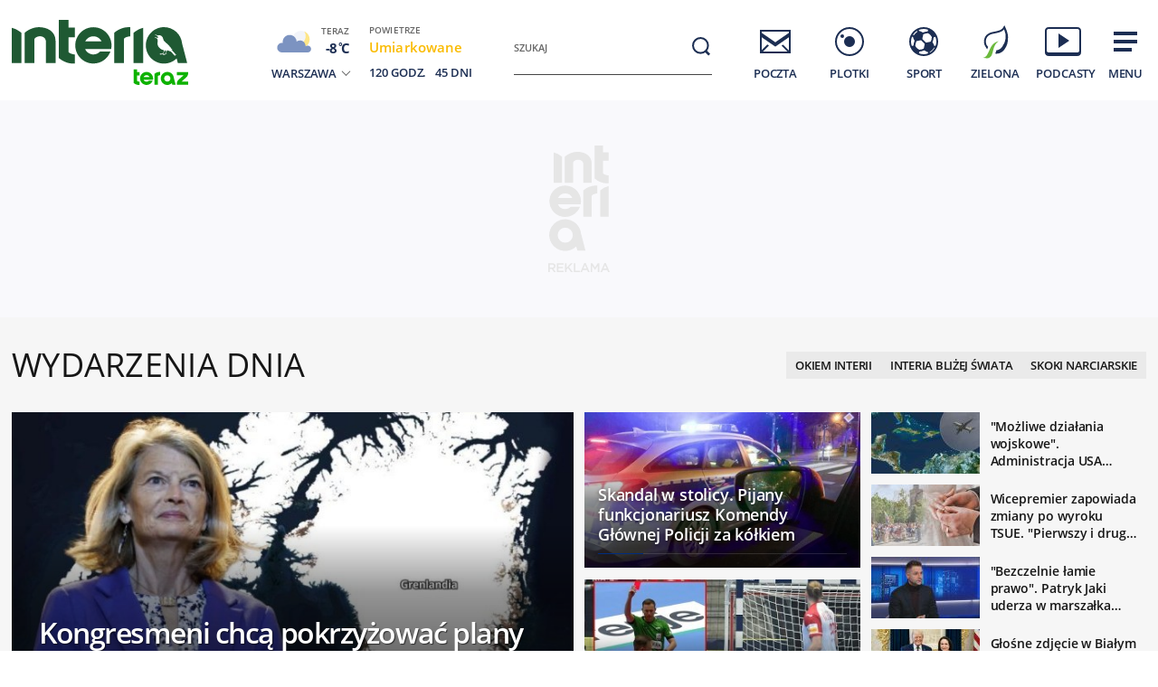

--- FILE ---
content_type: text/html; charset=utf-8
request_url: https://www.interia.pl/
body_size: 92697
content:
<!DOCTYPE html>
<html class="" lang="pl">
<head>
    <meta charset="UTF-8">
    <title>Interia - Polska i świat: informacje, sport, gwiazdy.</title>
        <meta name="Description" content="Interia - czołowy polski portal internetowy. Najlepsze serwisy informacyjne i tematyczne (Wydarzenia, Sport, Motoryzacja, Biznes, GeekWeek, Gry, Kobieta). Bezpłatna poczta e-mail." >
            <meta name="GOOGLEBOT" content="NOODP" >
        <meta name="referrer" content="unsafe-url" >
        <meta name="viewport" content="width=device-width, initial-scale=1" >
    <meta property="og:url" content="//www.interia.pl/">
    <meta property="og:title" content="Interia - Polska i świat: informacje, sport, gwiazdy."/>
    <meta property="og:description" content="Interia - czołowy polski portal internetowy. Najlepsze serwisy informacyjne i tematyczne (Wydarzenia, Sport, Motoryzacja, Biznes, GeekWeek, Gry, Kobieta). Bezpłatna poczta e-mail.">
    <meta property="og:image" content="/build/images/interia-icon-fb-900x471-pattern.png">
    <meta property="og:type" content="website" />
    <meta property="fb:app_id" content="438577716225831">
    <meta name="theme-color" content="#fff" >

    <link rel="preconnect" href="https://ls.hit.gemius.pl">
    <link rel="preconnect" href="https://prywatnosc.interia.pl">
    <link rel="preconnect" href="https://iwa3.hit.interia.pl">
    <link rel="preconnect" href="https://adc.interia.pl">
    <link rel="preconnect" href="https://ifr-lib.interia.pl">
    <link rel="preconnect" href="https://www.googletagmanager.com">
    <link rel="preconnect" href="https://stats.g.doubleclick.net">
    <link rel="preconnect" href="https://ia.hit.interia.pl">
    <link rel="preconnect" href="https://adservice.google.com">
    <link rel="preconnect" href="https://hub.com.pl">

    <link rel="dns-prefetch" href="https://sgp2021.iplsc.com">
    <link rel="dns-prefetch" href="https://js.iplsc.com">
    <link rel="dns-prefetch" href="https://interia.hit.gemius.pl">
    <link rel="dns-prefetch" href="https://iwa.iplsc.com">
    <link rel="dns-prefetch" href="https://iwa3.hit.interia.pl">
    <link rel="dns-prefetch" href="https://www.google-analytics.com">
    <link rel="dns-prefetch" href="https://pogoda.interia.pl">
    <link rel="dns-prefetch" href="https://d.iplsc.com">
    <link rel="dns-prefetch" href="https://api.interia.nsaudience.pl">

        <link rel="canonical" href="https://www.interia.pl" />
    <link rel="manifest" href="/manifest.json" type="application/json" >
        <link rel="icon" href="/favicon.ico" sizes="any"><!-- 48×48 -->
    <link rel="icon" href="/favicon.svg" type="image/svg+xml">
    <link rel="apple-touch-icon" sizes="180x180" href="/apple-touch-icon.png"/><!-- 180×180 -->
                <link href="https://sgp2021.iplsc.com/build/7b7747ec045ae606eb720a1222f56098-reset.04f141c1.css" media="all" rel="stylesheet" type="text/css">
    
    <link href="https://sgp2021.iplsc.com/build/7b7747ec045ae606eb720a1222f56098-layout.c421beee.css" media="all" rel="stylesheet" type="text/css">
    <link href="https://sgp2021.iplsc.com/build/7b7747ec045ae606eb720a1222f56098-news.4a40a29e.css" media="all" rel="stylesheet" type="text/css">
    <link href="https://sgp2021.iplsc.com/build/7b7747ec045ae606eb720a1222f56098-special.9c40c75c.css" media="all" rel="stylesheet" type="text/css">
    <link rel="stylesheet" href="https://sgp2021.iplsc.com/build/7b7747ec045ae606eb720a1222f56098-app-header.fea72fce.css"><link rel="stylesheet" href="https://sgp2021.iplsc.com/build/7b7747ec045ae606eb720a1222f56098-app.ea8b878e.css">
        <script type="speculationrules">
        {
            "prefetch": [
                {
                    "source": "document",
                    "where": { "and": [
                        { "selector_matches": ".wiadspec-li .tile-a"}
                    ]},
                    "eagerness": "moderate"
                }
            ],
            "prerender": [
                {
                    "source": "document",
                    "where": { "and": [
                        { "selector_matches": ".wiadspec-li:first-child .tile-a"},
                        { "href_matches": "*://*.interia.pl/*" }
                    ]},
                    "eagerness": "moderate"
                }
            ]

        }
    </script>
    <script>
                try{
            var Inpl = Inpl || {};
            if(localStorage.getItem('autorefresh') === 'true'){
                var __iwa = __iwa || [];
                __iwa.push(["setCustomVar","autorefresh","true","page"]);
                sessionStorage.setItem('stop_autorefresh', 'false');
                localStorage.setItem('autorefresh', 'false');
                Inpl.skipGemiusIdent = true
            }
            if(sessionStorage.getItem('stop_autorefresh') === 'true'){
                sessionStorage.setItem('stop_autorefresh', 'false');
            }
        } catch (e) {
            console.log('Brak dostępu do local storage');
        }
    </script>
    <script>
        function prepareClickMap() {
            window.history.scrollRestoration="auto";
            window.Inpl = window.Inpl || {};
            window.Inpl.Video = window.Inpl.Video || {};
            window.Inpl.adsDisabled = "1";
            if (window.Inpl.Video.currentPlaying) {
                window.Inpl.Video.currentPlaying.pause();
            }
            window.sessionStorage.setItem('stop_autorefresh', 'true');
            document.querySelectorAll('.item.tile.hidden').forEach(function (el) {
                el.classList.remove('hidden')
                el.style.display = 'block';
            })
            window.clickMapLoaded = true;
        }
        try {
            if(sessionStorage.getItem('clickmap-ui-active') === 'true') {
                prepareClickMap();
            }
        } catch (e){
            console.log('brak dostępu co sessionStorage')
        }
        window.addEventListener('clickmap-ui-active', function () {
            prepareClickMap();
        });
    </script>
        <script>
        window.Inpl = window.Inpl||{};
        Inpl.profiledTemplate = "";
        Inpl.adsDisabled = window.clickMapLoaded ? 1 : "0";
        Inpl.playerDisabled = "0";
        Inpl.personaliseDisabled = false
        Inpl.segmentationDisabled = false
        Inpl.popularEnabled = true
    </script>
    <script>
        function isInsetsDisabled (){
            try{
                self.disallowInsets = (top == self  || (top != self && typeof top.disallowInsets == 'undefined') ) ? false : true;
                return (top == self  || (top != self && typeof top.disallowInsets == 'undefined') ) ? false : true;
            } catch(e){
                return false;
            }
        }
        isInsetsDisabled ();
    </script>
    <script>
        window.Inpl = window.Inpl || {};
        window.Inpl.Ad = window.Inpl.Ad || {};
        window.Inpl.Ad.exSettings = window.Inpl.Ad.exSettings || {};

        INPL_UANC_CONFIG_URL = "sgp2021.interia.pl" ;
        Inpl.Ad.exSettings.noAdvertisement = Number(Inpl.adsDisabled);
        window.addEventListener('DOMContentLoaded', function () {window.domContentLoaded = true;});
    </script>

    <script async src="https://fundingchoicesmessages.google.com/i/pub-1636271870028934?ers=1"></script><script>(function() {function signalGooglefcPresent() {if (!window.frames['googlefcPresent']) {if (document.body) {const iframe = document.createElement('iframe'); iframe.style = 'width: 0; height: 0; border: none; z-index: -1000; left: -1000px; top: -1000px;'; iframe.style.display = 'none'; iframe.name = 'googlefcPresent'; document.body.appendChild(iframe);} else {setTimeout(signalGooglefcPresent, 0);}}}signalGooglefcPresent();})();</script>
    <script>

        window.Inpl = window.Inpl||{};
        window.Inpl.host = "www.interia.pl";
        window.Inpl.trackerId = "1";
        window.Inpl.WebTr={};
        if(!window.disallowInsets){
        
        Inpl.WebTr.gemius={};
        Inpl.WebTr.gemius.host="//interia.hit.gemius.pl/";
        Inpl.WebTr.gemius.identifier="7cd@ueKbjLizL8tsiGI3vPf7";
        
        
        var Inpl=window.Inpl||{};function gemius_pending(i){window[i]=window[i]||function(){var e=window[i+"_pdata"]=window[i+"_pdata"]||[];e[e.length]=arguments}}Inpl.skipGemiusIdent||(pp_gemius_identifier=Inpl.WebTr.gemius.identifier,pp_gemius_time_identifier=Inpl.WebTr.gemius.time_identifier),Inpl.gemiusOff||(gemius_pending("gemius_hit"),gemius_pending("gemius_event"),gemius_pending("pp_gemius_hit"),gemius_pending("pp_gemius_event"),function(r,o){try{function e(e,i){var t=r.createElement(o),s=e?Inpl.WebTr.gemius.host+"sweqevub.js":Inpl.WebTr.gemius.host+"xgemius.js";n=e?"sweqevub":"xgemius",p=e?6:1,t.setAttribute("async","async"),t.setAttribute("defer","defer"),t.onerror=function(){void 0!==Inpl&&void 0!==Inpl.Abd&&Inpl.Abd.trackError(n,p)},t.onload=function(){void 0!==Inpl&&void 0!==Inpl.Abd&&Inpl.Abd.registerScript(n,p)},t.src=d+":"+s,u.parentNode.insertBefore(t,u),i&&t.addEventListener?t.addEventListener(["on","er","r","or"].join(""),i,!1):i&&t.attachEvent&&t.attachEvent("onerror",i)}var u=r.getElementsByTagName(o)[0],d="http"+("https:"==location.protocol?"s":"");e(0,function(){e(1)})}catch(e){window.Inpl&&window.Inpl.Log&&Inpl.Log.log("gemius_inset_error",e)}}(document,"script"));var __iwa=__iwa||[];__iwa.push(["setCustomVar","gemius_hg","1","page"]),Inpl.skipGemiusIdent||(__iwa.push(["setCustomVar","gemiusId",pp_gemius_identifier,"page"]),__iwa.push(["setCustomVar","gemiusTime",pp_gemius_time_identifier,"page"]));
        
        var __iwa = __iwa || [];
        Inpl.WebTr.iwa = {};
        Inpl.Ad = Inpl.Ad || {};
        Inpl.Ad.exSettings = Inpl.Ad.exSettings || {};
        Inpl.Ad.exSettings.keywords = Inpl.Ad.exSettings.keywords || {};
        __iwa.push(['setCustomVar','webtrack','true','page']);
        __iwa.push(['setCustomVar','webtrack','true','page']);
        __iwa.push(['setCustomVar','webtrack_date','1/14/2026, 9:43:34 AM','page']);
        __iwa.push(['setCustomVar','keywords',Inpl.Ad.exSettings.keywords.DFP,'page']);
        __iwa.push(['setCustomVar','path_prefix',Inpl.Ad.exSettings.pathPrefix,'page']);
        Inpl.WebTr.iwa.crossorigin = 0;
        Inpl.WebTr.iwa.plugins = {"performance":{"name":"performance"},"pageheight":{"name":"pageheight"},"scroll":{"name":"scroll"},"timeSpent":{"name":"timeSpent"},"viewAbility":{"name":"viewAbility"},"browserFeatures":{"name":"browserFeatures"},"clickMap":{"name":"clickMap"},"clickMapUI":{"name":"clickMapUI"}};
        Inpl.WebTr.iwa.noPv = false;
        Inpl.WebTr.iwa.trackerId = window.Inpl.trackerId;
        Inpl.WebTr.iwa.iwa3Source = "//js.iplsc.com/iwa3/3.0.140/";
        Inpl.WebTr.iwa.iwa3Collector = "//iwa3.hit.interia.pl:443";
        Inpl.WebTr.iwa.sessionHost = window.Inpl.host;
        !function(e){var i={};function n(r){if(i[r])return i[r].exports;var t=i[r]={i:r,l:!1,exports:{}};return e[r].call(t.exports,t,t.exports,n),t.l=!0,t.exports}n.m=e,n.c=i,n.d=function(e,i,r){n.o(e,i)||Object.defineProperty(e,i,{enumerable:!0,get:r})},n.r=function(e){"undefined"!=typeof Symbol&&Symbol.toStringTag&&Object.defineProperty(e,Symbol.toStringTag,{value:"Module"}),Object.defineProperty(e,"__esModule",{value:!0})},n.t=function(e,i){if(1&i&&(e=n(e)),8&i)return e;if(4&i&&"object"==typeof e&&e&&e.__esModule)return e;var r=Object.create(null);if(n.r(r),Object.defineProperty(r,"default",{enumerable:!0,value:e}),2&i&&"string"!=typeof e)for(var t in e)n.d(r,t,function(i){return e[i]}.bind(null,t));return r},n.n=function(e){var i=e&&e.__esModule?function(){return e.default}:function(){return e};return n.d(i,"a",i),i},n.o=function(e,i){return Object.prototype.hasOwnProperty.call(e,i)},n.p="/",n(n.s=0)}([function(e,i){"undefined"==typeof iwa&&(window.iwa=function(){return iwa3.apply(null,arguments)});var n=window.Inpl||{};window.emptyString="",function(e,i,r,t,o,a){var w=Object.entries&&"undefined"!=typeof Promise&&-1!==Promise.toString().indexOf("[native code]")?1:0;window.iwa3BaseURL=w?e+"new/":e+"old/";var s=window.iwa3BaseURL+"main.iwa.js";window.IWA3Object="iwa3";var c="script";window.iwa3=window.iwa3||function(){window.iwa3.q=window.iwa3.q||[],window.iwa3.q.push(arguments)};var u=document.createElement(c);n.WebTr.iwa.sessionHost?u.src="https:"+t+"/"+a+"iwa_core?ts="+Date.now()+"&u="+encodeURIComponent(location.href)+"&sh="+n.WebTr.iwa.sessionHost:u.src="https:"+t+"/"+a+"iwa_core?ts="+Date.now()+"&u="+encodeURIComponent(location.href)+"&sh="+location.host.replace("www.",""),u.async=1;var d=document.createElement(c),l=document.getElementsByTagName(c)[0];d.async=1,iwa3("config",{request:{socket:{url:"wss:"+t+"/"+a+"collector"},http:{url:"https:"+t}}}),d.src=s,n.WebTr.iwa.crossorigin&&d.setAttribute("crossorigin","anonymous"),l.parentNode.insertBefore(u,l),l.parentNode.insertBefore(d,l),u.onerror=function(){void 0!==n&&void 0!==n.Abd&&n.Abd.trackError("iwa3",3)},u.onload=function(){void 0!==n&&void 0!==n.Abd&&n.Abd.registerScript("iwa3",3)}}(n.WebTr.iwa.iwa3Source,0,0,n.WebTr.iwa.iwa3Collector,0,window.emptyString),n.WebTr.iwa.sessionHost?iwa("create",n.WebTr.iwa.trackerId,{sessionDomain:n.WebTr.iwa.sessionHost}):iwa("create",n.WebTr.iwa.trackerId);var r={};for(var t in n.WebTr.iwa.plugins)n.WebTr.iwa.plugins.hasOwnProperty(t)&&(o(),"clickMap"===t?iwa("clickMap"):iwa("plugin","register",t,r));function o(){for(var e in r={},n.WebTr.iwa.plugins[t].cv)n.WebTr.iwa.plugins[t].cv.hasOwnProperty(e)&&(r[n.WebTr.iwa.plugins[t].cv[e].name]=n.WebTr.iwa.plugins[t].cv[e].value)}if(window.iwaCustomVariablesData)for(var a in window.iwaCustomVariablesData)window.iwaCustomVariablesData.hasOwnProperty(a)&&iwa("setCustomVar",a,window.iwaCustomVariablesData[a],"page");n.WebTr.iwa.noPv||iwa("send","pageview")}]);
        iwa('plugin', 'register', 'rodo');
    
        Inpl.WebTr.ga4={};
        Inpl.WebTr.ga4.codes={"0":{"value":"G-KTT130KQ7K","cookieDomain":""}};
        (o=>{o.addEventListener("load",()=>{for(var e in Inpl.WebTr.ga4.codes){var a,t,n;Inpl.WebTr.ga4.codes.hasOwnProperty(e)&&(a=Inpl.WebTr.ga4.codes[e].value,e=Inpl.WebTr.ga4.codes[e].cookieDomain,n="script",t=document.createElement(n),n=document.getElementsByTagName(n)[0],t.async=1,t.src="https://www.googletagmanager.com/gtag/js?id="+a,n.parentNode.insertBefore(t,n),o.dataLayer=o.dataLayer||[],o.gtag=function(){dataLayer.push(arguments)},o.gtag("js",new Date),e&&""!==e?o.gtag("config",a,{cookie_domain:e}):o.gtag("config",a),t.onload=function(){let a=dataLayer.push;dataLayer.push=(...e)=>{requestAnimationFrame(()=>{setTimeout(()=>{a(...e)},0)})}})}})})(window);
        
        Inpl.WebTr.rd = {};
        Inpl.WebTr.rd.crossorigin = 0;
        Inpl.WebTr.rd.rodoScriptDir="//js.iplsc.com/inpl.rd/latest/";
        Inpl.WebTr.rd.rodoJsonDir="https://prywatnosc.interia.pl/rodo/messages-pl";
        !function(){var o="script",r=(window.rodoScriptDir=Inpl.WebTr.rd.rodoScriptDir,window.rodoJsonDir=Inpl.WebTr.rd.rodoJsonDir,document.createElement(o)),o=document.getElementsByTagName(o)[0];Inpl.WebTr.rd.crossorigin&&r.setAttribute("crossorigin","anonymous"),r.src=Inpl.WebTr.rd.rodoScriptDir+"inpl.rd.jssc",r.async=1,o.parentNode.insertBefore(r,o),window.googletag=window.googletag||{cmd:[]};try{localStorage.setItem("adoceanRodoKeyword","rodo_4")}catch(o){}}();
    window.addEventListener("load",(function(){var e=document.createElement("script");e.async=!0,e.src="https://atm.api.dmp.nsaudience.pl/atm.js?sourceId=interiaNew",document.querySelector("head").appendChild(e),function(e,n,t){if(!e[n]){var a=function(){var e=Array.prototype.slice.call(arguments);return new Promise((n,r)=>a[t].push({a:e,c:n,e:r}))};a[t]=[],e[n]=a}}(window,"__atm","_calls")}),!1);window.addEventListener("load",(function(){!function(_,a){const g=["_abd_st","_abd_hash","__adb_aid","_ga_RMGRYKD6CW","_ga_W4EY2M36Z2","_ga_4M95E8MSN8","_ga_2YF03B0P15","_ga_BHV4NK42MV","_ga_8WRW5JLN66","_ga_1RWSGM5Q56","_ga_KMH3XS8TXG","_ga_R5Q873RGD1","_ga_WKGRNLMD52","_ga_5H3MBYQS5C","_ga_VRQ1XBZKKM","_ga_YBYXXY2H5M","_ga_582LCY0H65","_ga_218ZDHYRTZ","_ga_4PV5L6SQP5","_ga_F0WYTQ74SH","_ga_TTZ9QBHFJD","_ga_7M7JP1M428","_ga_JVCE5SJ0KZ","_ga_M151V76HCL","_ga_D7VDJJNEB3","_ga_3Z1HXW2LZY","_ga_Q97722PG4K","_ga_KLLDF1TM2R","_ga_MYX84ZJ2ZH","_ga_JLHM569M6P","_ga_MLZXSPJBQ4","_ga_MVGW7DCP0Z","_ga_CB6K4BD983","_ga_8YNH39MYT9","_ga_5DW2G0VTKN","_ga_D4CT9J2LJX","_ga_BCKSMCM1L7","_ga_V2T2VJ8EB5","_ga_JE25YS20GS"];setTimeout(()=>{g.forEach(_=>function(_){const g="expires="+(new Date).toUTCString();a.cookie=`${_}=;path=/;${g}`}(_))},1e4)}(window,document)}));
        Inpl.WebTr.adtracker={};
        Inpl.WebTr.adtracker.src="//js.iplsc.com/inpl.uanc/1.3.254/inpl.uanc.js";
        Inpl.WebTr.adtracker.onload=true;
        Inpl.WebTr.adtracker.crossorigin=0;
        window.addEventListener(Inpl.WebTr.adtracker.onload ? 'load' : 'DOMContentLoaded', function(event){var s ='scr'+'ipt',r = document.createElement(s),e=document.getElementsByTagName(s)[0];if(Inpl.WebTr.adtracker.crossorigin){r.setAttribute('crossorigin','anonymous')};r.async=1;r.src=Inpl.WebTr.adtracker.src;e.parentNode.insertBefore(r,e);})
        
        Inpl.WebTr.webvitals = {};
        Inpl.WebTr.webvitals.traffic = "10";
        Inpl.WebTr.webvitals.url = "//js.iplsc.com/inpl.web-vitals/5.0.29/inpl.web-vitals.js";
        Inpl.WebTr.webvitals.enableWaterfallData = true;
        Inpl.WebTr.webvitals.waterfallDataTraffic = 3;
        Inpl.WebTr.webvitals.enablePerformanceMeasures = false;
        Inpl.WebTr.webvitals.performanceMeasuresTraffic = 1;
        Inpl.WebTr.webvitals.enableInlineAssetsData = false;
        Inpl.WebTr.webvitals.inlineAssetsDataTraffic = 1;
        (()=>{"use strict";let e=window.Inpl||{};!function(t,r,i){if(100*Math.random()<=i.traffic&&null===t.querySelector('script[src*="inpl.web-vitals"]')&&i.url){let r=t.createElement("script");r.src=i.url,t.head.appendChild(r),e.WebTr.webvitals.version="5.0.15"}}(document,navigator,e.WebTr.webvitals)})();
    
        Inpl.WebTr.pixelfb = {};;
        Inpl.WebTr.pixelfb.id = "238861105225571";
        var Inpl=window.Inpl||{};window.addEventListener("load",function(){var e,n,t,r;e=document,n="script",t=Inpl.WebTr.pixelfb.id,r=e.getElementsByTagName(n)[0],(e=e.createElement(n)).async=!0,e.src="https://www.facebook.com/tr?id="+t+"&ev=PageView&noscript=1",r.parentNode.insertBefore(e,r)});
    
        Inpl.WebTr.cookiesStorage = {};
        Inpl.WebTr.cookiesStorage.url = "//js.iplsc.com/inpl.cookies-storage/1.0.0/inpl.cookies-storage.js";
       
        var Inpl=window.Inpl||{};!function(r,o){null===r.querySelector('script[src*="inpl.cookies-storage"]')&&o.url&&window.addEventListener("load",e=>{var n=r.createElement("script");n.src=o.url,n.async=!0,r.body.appendChild(n)})}(document,(navigator,Inpl.WebTr.cookiesStorage));
    
        Inpl.WebTr.bfCache = {};
        Inpl.WebTr.bfCache.url = "//js.iplsc.com/inpl.bfcache/1.0.2/inpl.bfcache.js";
        (()=>{"use strict";let e=window.Inpl||{};!function(e,t,n){if(n.url){let t=e.createElement("script");t.src=n.url,e.head.appendChild(t)}}(document,navigator,e.WebTr.bfCache)})();
    }/* Wygenerowano dla www.interia.pl - 14.01.2026, 10:43:34  */
</script>

    <script>
        if (Inpl.skipGemiusIdent) {
            gemius_event('_view_','1_2VVCuLySRB2o.RMaqCvfUJ7H7pXSwrHdgpCwVO0oH.E7');
        }
    </script>

    <script src="/build/7b7747ec045ae606eb720a1222f56098-runtime.d94b3b43.js" async="async"></script><script src="/build/7b7747ec045ae606eb720a1222f56098-vendors.8b0c8915.js" async="async"></script><script src="/build/7b7747ec045ae606eb720a1222f56098-iniframe.a49d7ea9.js" async="async"></script>
    <script src="/build/7b7747ec045ae606eb720a1222f56098-sponsored.a9efa6ac.js"></script>
    <script src="/build/7b7747ec045ae606eb720a1222f56098-ia.971e89be.js" async="async"></script>
    <script src="/build/7b7747ec045ae606eb720a1222f56098-challenge.ea4981ec.js" async="async"></script>
    <script src="/build/7b7747ec045ae606eb720a1222f56098-sliderJS.3ece4757.js" async="async"></script>

</head>
<body data-iwa-block="default" class="sg ">
    <div class="ad-container standard sitebranding  "
     >
    <div class="inner-ad" style="max-width: 1372px">
                            <div id="ad-view-sitebranding"></div>
                    <div id="ad-sitebranding" class="ad " data-iwa-viewability-name="ad-sitebranding"  data-ad-sitebranding-ph="true"></div>

            <script>
                window.addEventListener('Inpl.sitebranding', function (event) {
                    if (event.detail && event.detail.isDisplayed && event.detail.placementId !== 'ad-gora_srodek') {
                        const adPlacement = document.querySelector('#ad-sitebranding');
                        if (adPlacement) {
                            adPlacement.style.display = 'block';
                            adPlacement.parentElement.classList.add('ad-loaded');
                            if (!adPlacement.classList.contains('prebid-native')) adPlacement.parentElement.parentElement.classList.add('ad-container-loaded');
                            adPlacement.parentElement.style.display = 'block';
                                                    }
                    }
                });
            </script>
            </div>
</div>

    <div class="page-header-container">
        <div class="page-header-static"></div>
        <div class="page-header big static">
                            <div data-ad-desktop="1" id="sponsCont"></div>
                        <div class="page-section section-content"><header data-iwa-block="header">
    <div class="logo has-special-svg">
        <a href="https://zielona.interia.pl/teraz-ptaki-maja-glos" title="" data-iwa-hash="32508" data-iwa-item="0" data-iwa-type="S">
                                 <img class="special-big" alt="Logo specjalne" src="https://sgp2021.iplsc.com/ext/000M6PFB0PJKBUEF.svg"/>
                    <img class="special-small" alt="Logo specjalne" src="https://sgp2021.iplsc.com/ext/000M6PFC5UUOWHO0.svg"/>
                    </a>
    </div>
    <div class="weather"></div>
    <div class="search" role="search">
        <form role="search" method="get" class="search-form" action="https://szukaj.interia.pl/internet" autocomplete="off" data-iwa-hash="31293" data-iwa-item="0">
            <label class="screen-reader-text" id="search-label" for="search-input">Szukaj:</label>
            <input type="search" id="search-input" class="search-field" name="q" value="" placeholder="Szukaj" autocomplete="off">
            <button type="submit" class="search-button" title="Wyszukaj">
                <span class="screen-reader-text">Szukaj</span>
                <svg xmlns="http://www.w3.org/2000/svg" width="60" height="60">
                    <use xlink:href="#icon-search"></use>
                </svg>
            </button>
        </form>
    </div>
    <nav class="main-nav">
        <ul class="menu">
            <li class="mail">
                <a href="https://poczta.interia.pl/logowanie/#iwa_source=sg_ikona" class="switch-mail" title="Poczta" data-iwa-hash="17978" data-iwa-item="1" data-iwa-type="S">
                    <svg xmlns="http://www.w3.org/2000/svg" height="60" width="60">
                        <use class="ico-unlogged static" xlink:href="#mail"/>
                        <use class="ico-logged static hidden" xlink:href="#mail-logged"/>
                        <use class="ico-new-mail static hidden" xlink:href="#mail-notification"/>
                        <use class="ico-unlogged fixed" xlink:href="#mail__small"/>
                        <use class="ico-logged fixed hidden" xlink:href="#mail-logged__small"/>
                        <use class="ico-new-mail fixed hidden" xlink:href="#mail-notification__small"/>
                    </svg>
                    <span>Poczta</span>
                </a>
            </li>
            <li class="chat">
                <a href="https://www.pomponik.pl/#iwa_source=sg_ikona" title="Plotki" data-iwa-hash="23861" data-iwa-item="2" data-iwa-type="S">
                    <svg xmlns="http://www.w3.org/2000/svg" height="60" width="60">
                        <use class="static" xlink:href="#chat"/>
                        <use class="fixed" xlink:href="#chat__small"/>
                    </svg>
                    <span>Plotki</span>
                </a>
            </li>
            <li class="polsatgo">
                <a href="https://sport.interia.pl/#iwa_source=sg_ikona" title="Sport" data-iwa-hash="39140" data-iwa-item="3" data-iwa-type="S">
                    <svg xmlns="http://www.w3.org/2000/svg" height="60" width="60">
                        <use class="static" xlink:href="#polsatgo"/>
                        <use class="fixed" xlink:href="#polsatgo__small"/>
                    </svg>
                    <span>Sport</span>
                </a>
            </li>
            <li class="zielona">
                <a href="https://zielona.interia.pl/#iwa_source=sg_ikona" title="Zielona" target="_blank" rel="noopener" data-iwa-hash="62908" data-iwa-item="4" data-iwa-type="S">
                    <svg xmlns="http://www.w3.org/2000/svg" height="60" width="60">
                        <use class="static" xlink:href="#zielona"/>
                        <use class="fixed" xlink:href="#zielona__small"/>
                    </svg>
                    <span>Zielona</span>
                </a>
            </li>
            <li class="podcasty">
                <a  id="icon-podcasty" href="https://tygodnik.interia.pl/#iwa_source=sg_ikona" title="Podcasty" data-iwa-hash="14341" data-iwa-item="5" data-megamenu-trigger data-iwa-type="S">
                    <svg width="60" height="60" xmlns="http://www.w3.org/2000/svg">
                        <use class="static" xlink:href="#podcasty"/>
                        <use class="fixed" xlink:href="#podcasty__small"/>
                    </svg>
                    <span>Podcasty</span>
                </a>
            </li>
            <li class="hamburger">
                <a href="#" title="Menu" data-iwa-hash="13626" data-iwa-item="6">
                    <svg xmlns="http://www.w3.org/2000/svg" height="60" width="60">
                        <use class="static" xlink:href="#hamburger"/>
                        <use class="fixed" xlink:href="#hamburger__small"/>
                    </svg>
                    <span>Menu</span>
                </a>
            </li>
        </ul>
        <div class="mail-container" data-mail="https://poczta.interia.pl/"
             data-widget="https://poczta.interia.pl/widget/nextv3"></div>
    </nav>
</header>
<script>
    (function () {
        let ico = document.querySelector('#icon-podcasty'),
            capping = document.cookie.replace(/(?:(?:^|.*;\s*)extraCapping\s*=\s*([^;]*).*$)|^.*$/, "$1"),
            expired = new Date();
        if (capping) {
            return;
        }
        expired.setTime((new Date()).getTime() + 3600000 * 24 * 7);
        document.cookie = 'extraCapping=1; expires=' + expired.toUTCString() + '; path=/';

        ico.classList.add('run-animation');
        setTimeout(() => {ico.classList.remove('run-animation');}, 2000, false);
        setTimeout(() => {ico.classList.add('run-animation');}, 5000, false);
    })()
</script>

<script>
    window.addEventListener('load', function () {
        if (typeof window.header !== 'undefined' && typeof window.header.init === 'function') {
            window.header.init();
        }
    });
</script>

<svg xmlns="http://www.w3.org/2000/svg" width="0" height="0" display="none">
    <defs>
        <symbol id="interia-logo" width="100%" viewbox="0 0 240 111">
            <path d="M340.453,72.438a25.714,25.714,0,0,1-15.2-6.133V24.81h10.731v7.956h0V32.8h7.15V43.355h-7.15V59.718c1.257,1.9,5.48,2.72,7.15,2.788v9.886c-.6.041-1.206.062-1.807.062Q340.891,72.454,340.453,72.438Zm81.442-19.856a20.209,20.209,0,0,1,40.276-2.029l5.679,21.415H457.5L456.12,66.8a20.207,20.207,0,0,1-34.225-14.215Zm10.545.014a9.646,9.646,0,1,0,9.645-9.491A9.577,9.577,0,0,0,432.44,52.6Zm-88.871-.017a20.108,20.108,0,0,1,40.21,0,19.766,19.766,0,0,1-.358,3.712l-.047.246H354.452a10.144,10.144,0,0,0,16.419,2.957l.09-.09h11.59l-.166.412a20.155,20.155,0,0,1-38.816-7.237ZM354.6,48.292h18.14a10.136,10.136,0,0,0-18.14,0Zm53.637,23.676V38.885a26.358,26.358,0,0,1,10.731-5.508V71.968Zm-21.46,0V38.885a25.717,25.717,0,0,1,15.195-6.134,26.872,26.872,0,0,1,2.688.048v9.888c-1.673.066-5.9.886-7.152,2.786v26.5Zm-75.829,0V48.358c0-4.09-4.291-6.394-8.211-5.557-1.831.391-4.248,1.507-4.666,3.174V71.968H287.344V38.886a25.72,25.72,0,0,1,15.194-6.133c8.949-.311,19.144,3.963,19.144,15.092V71.968Zm-37.914,0V33.376a26.342,26.342,0,0,1,10.729,5.508V71.968Z" transform="translate(-273.037 7.19)" fill="#1c2e53"/>
        </symbol>
        <symbol id="interia-logo-bottom" width="100%" viewbox="0 0 196.033 49">
            <path d="M67.419,47.628a25.7144,25.7144,0,0,1-15.2-6.133V0H62.95V7.956h0V7.99H70.1V18.545H62.95V34.908c1.257,1.9,5.48,2.72,7.15,2.788v9.886c-.6.041-1.206.062-1.807.062Q67.857,47.644,67.419,47.628Zm81.442-19.856a20.209,20.209,0,0,1,40.276-2.029l5.679,21.415h-10.35l-1.38-5.168a20.207,20.207,0,0,1-34.225-14.215Zm10.545.014a9.646,9.646,0,1,0,9.8-9.49q-.0774-.0012-.1548-.0012a9.577,9.577,0,0,0-9.645,9.495Zm-88.871-.017a20.108,20.108,0,0,1,40.21,0,19.7547,19.7547,0,0,1-.358,3.712l-.047.246H81.418a10.1441,10.1441,0,0,0,16.419,2.957l.09-.09h11.59l-.166.412a20.155,20.155,0,0,1-38.816-7.237Zm11.031-4.287h18.14a10.136,10.136,0,0,0-18.14,0Zm53.637,23.676V14.075a26.3582,26.3582,0,0,1,10.731-5.508V47.158Zm-21.46,0V14.075a25.7169,25.7169,0,0,1,15.195-6.134,26.8706,26.8706,0,0,1,2.688.048v9.888c-1.673.066-5.9.886-7.152,2.786v26.5Zm-75.829,0V23.548c0-4.09-4.291-6.394-8.211-5.557-1.831.391-4.248,1.507-4.666,3.174V47.158H14.31V14.076A25.72,25.72,0,0,1,29.504,7.943c8.949-.311,19.144,3.963,19.144,15.092V47.158ZM0,47.158V8.566a26.3419,26.3419,0,0,1,10.729,5.508V47.158Z" fill="#1c2e53"/>
        </symbol>

        <symbol id="icon-search" width="100%" viewBox="0 0 60 60">
            <path d="M29.332 20.001a9.332 9.332 0 1 0 9.332 9.332 9.331 9.331 0 0 0-9.332-9.332Zm0 16.606a7.274 7.274 0 1 1 7.274-7.274 7.274 7.274 0 0 1-7.274 7.274Z"/>
            <path d="M35.459 34.082 40 38.623l-1.857 1.857-4.54-4.541z"/>
        </symbol>
        <symbol id="icon-search__small" width="100%" viewBox="0 0 30 30">
            <path d="M14.533 8.001a6.533 6.533 0 1 0 6.532 6.532 6.533 6.533 0 0 0-6.532-6.532Zm0 11.624a5.091 5.091 0 1 1 5.092-5.092 5.092 5.092 0 0 1-5.092 5.092Z"/>
            <path d="m17.522 19.158 1.3-1.3L22 21.037l-1.3 1.3z"/>
        </symbol>

        <symbol id="mail" viewBox="0 0 60 60">
            <path d="M15 28.883v-3.647L30 35.6l12.825-8.858L45 25.239v14.6l-6.481-6.479-1.673 1.156L43.33 41H16.307l6.634-6.634-1.674-1.155L15 39.479Zm0-8.507V19h30v1.376L30 30.737ZM13 17v26h34V17Z"/>
        </symbol>
        <symbol id="mail__small" viewBox="0 0 30 30">
            <path d="M22 12.116v8.191l-3.389-4.028-.824.568L21.281 21H7.537l3.563-4.23-.828-.57L7 20.091v-7.973l7.5 5.182ZM7 9.689V9h15v.69l-7.5 5.181ZM6 8v14h17V8Z"/>
        </symbol>
        <symbol id="podcasty" viewBox="0 0 60 60">
            <path d="M25 37L37 29L25 21V37Z"/>
            <path fill-rule="evenodd" clip-rule="evenodd" d="M10 18C10 15.7909 11.7909 14 14 14H46C48.2091 14 50 15.7909 50 18V42C50 44.2091 48.2091 46 46 46H14C11.7909 46 10 44.2091 10 42V18ZM14 16H46C47.1046 16 48 16.8954 48 18V40C48 41.1046 47.1046 42 46 42H14C12.8954 42 12 41.1046 12 40V18C12 16.8954 12.8954 16 14 16Z"/>
        </symbol>
        <symbol id="podcasty__small" viewBox="0 0 30 30">
            <path d="M12.5 18.5L18.5 14.5L12.5 10.5V18.5Z"/>
            <path fill-rule="evenodd" clip-rule="evenodd" d="M5 9C5 7.89543 5.89543 7 7 7H23C24.1046 7 25 7.89543 25 9V21C25 22.1046 24.1046 23 23 23H7C5.89543 23 5 22.1046 5 21V9ZM7 8H23C23.5523 8 24 8.44772 24 9V20C24 20.5523 23.5523 21 23 21H7C6.44772 21 6 20.5523 6 20V9C6 8.44772 6.44772 8 7 8Z"/>
        </symbol>

        <symbol id="mail-logged" viewBox="0 0 60 60">
            <path d="M15 20.376V19h30v1.376L30 30.737ZM13 17v26h23v-2H16.307l6.634-6.634-1.674-1.155L15 39.479V25.236L30 35.6l12.825-8.858L45 25.239V31h2V17Z"/>
            <path d="M42.5 36.386a2.03 2.03 0 1 0 2-2.386 2.215 2.215 0 0 0-2 2.381M44.5 39.719c-2.485 0-4.5 1.066-4.5 2.381V44h9v-1.9c0-1.315-2.013-2.381-4.5-2.381"/>
        </symbol>
        <symbol id="mail-logged__small" viewBox="0 0 30 30">
            <path d="M19.667 17.924A1.353 1.353 0 1 0 21 16.337a1.476 1.476 0 0 0-1.333 1.587M21 20.146c-1.657 0-3 .711-3 1.587V23h6v-1.267c0-.876-1.342-1.587-3-1.587"/>
            <path d="M7 9.689V9h15v.69l-7.5 5.181ZM6 8v14h10v-1H7.537l3.563-4.23-.828-.57L7 20.091v-7.973l7.5 5.182 7.5-5.184V15h1V8Z"/>
        </symbol>

        <symbol id="mail-notification" viewBox="0 0 60 60">
            <path d="M15 20.376V19h30v1.376L30 30.737ZM13 17v26h25v-2H16.307l6.634-6.634-1.674-1.155L15 39.479V25.236L30 35.6l12.825-8.858L45 25.239V33h2V17Z"/>
            <path d="M45.5 37a3.5 3.5 0 1 1-3.5 3.5 3.5 3.5 0 0 1 3.5-3.5" fill="#ff0036"/>
        </symbol>
        <symbol id="mail-notification__small" viewBox="0 0 30 30">
            <path d="M7 9.688V9h15v.69l-7.5 5.181ZM6 8v14h11v-1H7.537l3.563-4.229-.828-.571L7 20.092v-7.974l7.5 5.182 7.5-5.184V16h1V8Z"/>
            <path d="M21.5 18a2.5 2.5 0 1 1-2.5 2.5 2.5 2.5 0 0 1 2.5-2.5" fill="#ff0036"/>
        </symbol>

        <symbol id="chat" viewBox="0 0 60 60">
                                    <path d="M30 46c-8.82 0-16-7.18-16-16s7.18-16 16-16 16 7.18 16 16-7.18 16-16 16Zm0-30c-7.72 0-14 6.28-14 14s6.28 14 14 14 14-6.28 14-14-6.28-14-14-14Z"/>
            <path d="M36 30a6 6 0 0 1-6 6 6 6 0 0 1-6-6 6 6 0 0 1 6-6 6 6 0 0 1 6 6Zm-12-6a2 2 0 0 1-2 2 2 2 0 0 1-2-2 2 2 0 0 1 2-2 2 2 0 0 1 2 2Z"/>
        </symbol>
        <symbol id="chat__small" viewBox="0 0 30 30">
                                    <path d="M15 23a8 8 0 0 1 0-16 8 8 0 0 1 0 16Zm0-15a7 7 0 1 0 .02 14.02A7 7 0 0 0 15 8Z"/>
            <path d="M18 15a3 3 0 0 1-3 3 3 3 0 0 1-3-3 3 3 0 0 1 3-3 3 3 0 0 1 3 3Zm-6-3a1 1 0 0 1-1 1 1 1 0 0 1-1-1 1 1 0 0 1 1-1 1 1 0 0 1 1 1Z"/>
        </symbol>

        <symbol id="polsatgo" viewBox="0 0 60 60">
            <polygon points="20.90039 20.9024 20.90131 20.90155 20.90302 20.89972 20.90039 20.9024"/>
            <path d="M41.31348,18.68652c-3.02148-3.02197-7.04004-4.68652-11.31348-4.68652s-8.29199,1.66455-11.31348,4.68652c-3.02246,3.02197-4.68652,7.04004-4.68652,11.31348,0,4.27441,1.66406,8.29199,4.68652,11.31348,3.02148,3.02246,7.04004,4.68652,11.31348,4.68652s8.29199-1.66406,11.31348-4.68652c3.02246-3.02148,4.68652-7.03906,4.68652-11.31348,0-4.27344-1.66406-8.2915-4.68652-11.31348Zm1.90546,15.89758c-.45435,.1474-1.03644,.2804-1.5412,.28992-.19189-.91907-.71027-2.45801-2.07416-4.16821,.6297-1.1452,1.37299-3.22174,1.31061-5.34021,.68903-.15131,1.45563-.40137,2.06555-.61865,.6665,1.6474,1.02026,3.42249,1.02026,5.25305,0,1.58667-.27716,3.12744-.78107,4.58411Zm-8.30878-13.76575c2.01953,.91846,3.39062,2.99902,3.96191,4.00928,.3125,2.31299-.83301,4.71143-1.15137,5.17188-.60687,.26312-3.1438,.85876-5.16913,1.138l-4.01862-4.01862c.24561-1.67847,.70355-4.12396,1.15747-5.24634,1.19922-.4458,3.6709-1.20752,5.21973-1.0542Zm-10.08203,18.05273c-1.00977-.57031-3.08984-1.93945-4.00879-3.96094-.15527-1.5498,.6084-4.01953,1.05371-5.2207,1.12012-.45264,3.56641-.91211,5.24414-1.1582l4.02344,4.02441c-.27832,2.00781-.86816,4.51758-1.13379,5.14941-.55566,.375-2.90918,1.47363-5.17871,1.16602Zm9.95691-22.01801c-.0484,.62872-.14539,1.36926-.29877,1.95068-1.99597-.00079-4.42065,.80139-5.43231,1.17273-1.81036-1.10358-3.2406-1.58093-4.27179-1.7641-.00635-.46655,.00751-.89447,.02539-1.21362,1.63055-.65094,3.38397-.99878,5.19244-.99878,1.65991,0,3.2699,.30255,4.78503,.85309Zm-14.68445,3.2475c.81439-.81421,1.71918-1.50104,2.67987-2.08221,.00067,.44061,.01868,.92181,.06476,1.4101-.75708,.40784-1.3631,.8924-1.94391,1.47308-.53552,.53571-.98877,1.09296-1.37622,1.76971-.48901-.04962-.97205-.05359-1.42065-.03442,.5636-.9068,1.22229-1.76239,1.99615-2.53625Zm-3.07977,4.6449c.29858-.04498,.70819-.09174,1.1662-.11151,.16455,1.03894,.6355,2.52539,1.79016,4.41968-.37079,1.01172-1.17145,3.4361-1.17212,5.43237-.58209,.15356-1.32318,.25049-1.95227,.29865-.55035-1.51508-.85278-3.12488-.85278-4.78467,0-1.83112,.35388-3.60675,1.02081-5.25452Zm7.72638,18.23431c.2179-.61151,.46521-1.37848,.61646-2.06848,.08386,.0025,.16785,.00958,.25159,.00958,2.03052,0,3.99011-.71344,5.09058-1.31842,1.71057,1.36493,3.24908,1.88336,4.16821,2.07526-.00952,.50427-.14209,1.08655-.28925,1.54095-1.45685,.50403-2.99786,.78131-4.58478,.78131-1.83044,0-3.60547-.35376-5.25281-1.0202Zm15.15222-3.08038c-.92279,.92279-1.95673,1.69098-3.06415,2.31299,.02942-.28088,.03693-.56842,.02039-.8576,.63123-.3559,1.60193-.98584,2.55743-1.94073v.00098c.95538-.95599,1.58545-1.92712,1.94147-2.55872,.09064,.00525,.18091,.01672,.27142,.01672,.19751,0,.39227-.01416,.58429-.03418-.62164,1.10602-1.3891,2.13879-2.31085,3.06055Z"/>
        </symbol>
        <symbol id="polsatgo__small" viewBox="0 0 30 30">
            <polygon points="10.4502 10.4512 10.45065 10.45078 10.45151 10.44986 10.4502 10.4512"/>
            <path d="M20.65674,9.34326c-1.51074-1.51099-3.52002-2.34326-5.65674-2.34326s-4.146,.83228-5.65674,2.34326c-1.51123,1.51099-2.34326,3.52002-2.34326,5.65674,0,2.13721,.83203,4.146,2.34326,5.65674,1.51074,1.51123,3.52002,2.34326,5.65674,2.34326s4.146-.83203,5.65674-2.34326c1.51123-1.51074,2.34326-3.51953,2.34326-5.65674,0-2.13672-.83203-4.14575-2.34326-5.65674Zm.95273,7.94879c-.22717,.0737-.51822,.1402-.7706,.14496-.09595-.45953-.35513-1.229-1.03708-2.08411,.31485-.5726,.68649-1.61087,.6553-2.6701,.34451-.07565,.72781-.20068,1.03278-.30933,.33325,.8237,.51013,1.71124,.51013,2.62653,0,.79333-.13858,1.56372-.39053,2.29205Zm-4.15439-6.88287c1.00977,.45923,1.69531,1.49951,1.98096,2.00464,.15625,1.15649-.4165,2.35571-.57568,2.58594-.30344,.13156-1.5719,.42938-2.58456,.569l-2.00931-2.00931c.1228-.83923,.35178-2.06198,.57874-2.62317,.59961-.2229,1.83545-.60376,2.60986-.5271Zm-5.04102,9.02637c-.50488-.28516-1.54492-.96973-2.00439-1.98047-.07764-.7749,.3042-2.00977,.52686-2.61035,.56006-.22632,1.7832-.45605,2.62207-.5791l2.01172,2.01221c-.13916,1.00391-.43408,2.25879-.56689,2.57471-.27783,.1875-1.45459,.73682-2.58936,.58301Zm4.97845-11.009c-.0242,.31436-.07269,.68463-.14938,.97534-.99799-.0004-2.21033,.4007-2.71616,.58636-.90518-.55179-1.6203-.79047-2.13589-.88205-.00317-.23328,.00375-.44724,.0127-.60681,.81528-.32547,1.69199-.49939,2.59622-.49939,.82996,0,1.63495,.15128,2.39252,.42654Zm-7.34222,1.62375c.4072-.4071,.85959-.75052,1.33994-1.04111,.00034,.22031,.00934,.46091,.03238,.70505-.37854,.20392-.68155,.4462-.97195,.73654-.26776,.26785-.49438,.54648-.68811,.88486-.24451-.02481-.48602-.02679-.71033-.01721,.2818-.4534,.61115-.8812,.99808-1.26813Zm-1.53989,2.32245c.14929-.02249,.3541-.04587,.5831-.05576,.08228,.51947,.31775,1.2627,.89508,2.20984-.18539,.50586-.58572,1.71805-.58606,2.71619-.29105,.07678-.66159,.12524-.97614,.14932-.27518-.75754-.42639-1.56244-.42639-2.39233,0-.91556,.17694-1.80338,.51041-2.62726Zm3.86319,9.11716c.10895-.30576,.2326-.68924,.30823-1.03424,.04193,.00125,.08392,.00479,.12579,.00479,1.01526,0,1.99506-.35672,2.54529-.65921,.85529,.68246,1.62454,.94168,2.08411,1.03763-.00476,.25214-.07104,.54327-.14462,.77048-.72842,.25201-1.49893,.39066-2.29239,.39066-.91522,0-1.80273-.17688-2.6264-.5101Zm7.57611-1.54019c-.4614,.4614-.97836,.84549-1.53207,1.15649,.01471-.14044,.01846-.28421,.01019-.4288,.31561-.17795,.80096-.49292,1.27872-.97037v.00049c.47769-.478,.79272-.96356,.97073-1.27936,.04532,.00262,.09045,.00836,.13571,.00836,.09875,0,.19614-.00708,.29214-.01709-.31082,.55301-.69455,1.0694-1.15543,1.53027Z"/>

        </symbol>

        <symbol id="zielona" viewBox="0 0 60 60">
            <path d="M26.637 43.811c1.559-4.55 1.765-10.632 7.119-14.232.016-.012.037-.037.016-.037-7.164 1.669-9.072 7.816-10.484 10.887-1.855 4.028-3.124 6.417-5.159 6.981a4.364 4.364 0 0 1-2.129 0c3.324 1.251 6.178 1.6 8.246.046a7.367 7.367 0 0 0 2.391-3.646" fill="#6bb93c"/>
            <path d="M43.991 22.489a29.733 29.733 0 0 0-2.274-7.26L40.27 12l-1.846 3.02c-.077.118-.17.224-.251.34-.037.037-.07.066-.109.1-.922.921-2.464 2.462-9.192 3.591-7.829 1.32-11.284 4.966-11.204 11.826a8.742 8.742 0 0 0 1.619 4.61 11.772 11.772 0 0 0 1.913 2.988 23.117 23.117 0 0 1 .977-2.548 8.026 8.026 0 0 1-2.5-5.073C19.6 25.3 21.968 22.245 29.2 21.03c8.375-1.4 9.555-3.546 10.709-4.566a19.535 19.535 0 0 1-2.049 19.165 9.05 9.05 0 0 1-6.445 4.029 53.556 53.556 0 0 0-.8 2.278 10.374 10.374 0 0 1-.56 1.382 11.738 11.738 0 0 0 1.345.082c2.522 0 6.152-.876 9.124-5.045a19.544 19.544 0 0 0 3.607-12.262 23.463 23.463 0 0 0-.143-3.6"/>
        </symbol>
        <symbol id="zielona__small" viewBox="0 0 30 30">
            <path d="M13.58 21.543c.762-2.223.862-5.195 3.478-6.954.008-.006.018-.018.008-.018-3.5.814-4.431 3.818-5.123 5.318-.908 1.97-1.528 3.14-2.523 3.413a2.132 2.132 0 0 1-1.04 0c1.624.611 3.019.783 4.029.022a3.6 3.6 0 0 0 1.171-1.781" fill="#6bb93c"/>
            <path d="M22.057 11.125a14.528 14.528 0 0 0-1.111-3.547L20.239 6l-.9 1.476c-.038.058-.083.109-.123.166l-.053.051c-.451.45-1.2 1.2-4.491 1.755-3.828.642-5.516 2.424-5.477 5.776a4.272 4.272 0 0 0 .791 2.253 5.752 5.752 0 0 0 .932 1.46 11.3 11.3 0 0 1 .477-1.245 3.922 3.922 0 0 1-1.222-2.48c-.032-2.712 1.123-4.206 4.655-4.8 4.092-.684 4.669-1.733 5.233-2.231a9.545 9.545 0 0 1-1 9.364 4.422 4.422 0 0 1-3.149 1.969c-.139.368-.269.742-.388 1.113a5.069 5.069 0 0 1-.274.675 5.735 5.735 0 0 0 .656.04 5.338 5.338 0 0 0 4.458-2.465 9.549 9.549 0 0 0 1.764-5.991 11.464 11.464 0 0 0-.07-1.761"/>
        </symbol>

        <symbol id="hamburger" viewBox="0 0 60 60">
            <path d="M17 37v4h20v-4ZM17 28v4h26v-4ZM17 19v4h26v-4Z"/>
        </symbol>

        <symbol id="hamburger__small" viewBox="0 0 30 30">
            <path d="M8 18v2h10v-2ZM8 14v2h13v-2ZM8 10v2h13v-2Z"/>
        </symbol>

        <symbol id="gps-fixed" xmlns="http://www.w3.org/2000/svg" viewBox="0 0 60 60">
            <path fill="transparent" d="M0 0h60v60H0z"/>
            <path fill="currentColor" d="M28.5 43.5v-3.016a10.51 10.51 0 01-9.988-9.988H15.5v-.992h3.009a10.519 10.519 0 019.988-10V16.5h1v3.012a10.519 10.519 0 019.988 10H42.5v.992h-3.008a10.51 10.51 0 01-9.988 9.988V43.5zm.5-4.008a9.508 9.508 0 009.5-9.488 9.513 9.513 0 00-9.5-9.508 9.513 9.513 0 00-9.5 9.508 9.509 9.509 0 009.5 9.49zm-3-9.488a3 3 0 013-3 3 3 0 013 3 3 3 0 01-3 3 3 3 0 01-3-2.998z"/>
        </symbol>
        <symbol id="gps-off" xmlns="http://www.w3.org/2000/svg" viewBox="0 0 60 60">
            <path fill="transparent" d="M0 0h60v60H0z"/>
            <path fill="currentColor" d="M28.5 43.504v-3.02a10.488 10.488 0 01-6.925-3.07A10.433 10.433 0 0118.51 30.5H15.5v-.992h3.008a10.425 10.425 0 012.723-6.572l-1.034-1.033.707-.707 16.972 16.973-.707.707-1.11-1.111a10.444 10.444 0 01-6.558 2.721v3.02zm-9-13.5A9.5 9.5 0 0029 39.49a9.513 9.513 0 006.35-2.439L21.944 23.645a9.532 9.532 0 00-2.444 6.361zm17.9 6.281l-.717-.711a9.377 9.377 0 001.818-5.57 9.51 9.51 0 00-9.5-9.506 9.422 9.422 0 00-5.579 1.813l-.712-.717a10.426 10.426 0 015.792-2.088v-3.008h1v3.008a10.43 10.43 0 016.92 3.07 10.483 10.483 0 013.065 6.93h3.008v.992h-3.008a10.41 10.41 0 01-2.083 5.787l-.005.006z"/>
        </symbol>
        <symbol id="gps-not-fixed" xmlns="http://www.w3.org/2000/svg" viewBox="0 0 60 60">
            <path fill="transparent" d="M0 0h60v60H0z"/>
            <path fill="currentColor" d="M28.5 43.5v-3.016a10.51 10.51 0 01-9.988-9.988H15.5v-.992h3.009a10.519 10.519 0 019.988-10V16.5h1v3.012a10.519 10.519 0 019.988 10H42.5v.992h-3.008a10.51 10.51 0 01-9.988 9.988V43.5zm.5-4.008a9.508 9.508 0 009.5-9.488 9.513 9.513 0 00-9.5-9.508 9.513 9.513 0 00-9.5 9.508 9.509 9.509 0 009.5 9.49z"/>
        </symbol>
    </defs>
</svg>
</div>
        </div>
    </div>
        <div class="ad-container wide-ad gora_srodek "
     >
    <div class="inner-ad" style="max-width: 1372px">
                            <div id="ad-gora_srodek" class="ad " data-iwa-viewability-name="ad-gora_srodek"  data-ad-sitebranding-ph="true"></div>

            <script>
                window.addEventListener('Inpl.gora_srodek', function (event) {
                    if (event.detail && event.detail.isDisplayed && event.detail.placementId !== 'ad-gora_srodek') {
                        const adPlacement = document.querySelector('#ad-gora_srodek');
                        if (adPlacement) {
                            adPlacement.style.display = 'block';
                            adPlacement.parentElement.classList.add('ad-loaded');
                            if (!adPlacement.classList.contains('prebid-native')) adPlacement.parentElement.parentElement.classList.add('ad-container-loaded');
                            adPlacement.parentElement.style.display = 'block';
                                                    }
                    }
                });
            </script>
            </div>
</div>

            
    <div id="ad-1x1"></div>
    <div id="ad-1x1_2"></div>
    <div id="ad-1x1_3"></div>
    <div class="ad-container hidden-ad interstitial "
     style="display: none;">
    <div class="inner-ad" style="max-width: 1372px">
                            <div id="ad-view-interstitial"></div>
                    <div id="ad-interstitial" class="ad " data-iwa-viewability-name="ad-interstitial"  data-ad-sitebranding-ph="true"></div>

            <script>
                window.addEventListener('Inpl.interstitial', function (event) {
                    if (event.detail && event.detail.isDisplayed && event.detail.placementId !== 'ad-gora_srodek') {
                        const adPlacement = document.querySelector('#ad-interstitial');
                        if (adPlacement) {
                            adPlacement.style.display = 'block';
                            adPlacement.parentElement.classList.add('ad-loaded');
                            if (!adPlacement.classList.contains('prebid-native')) adPlacement.parentElement.parentElement.classList.add('ad-container-loaded');
                            adPlacement.parentElement.style.display = 'block';
                                                    }
                    }
                });
            </script>
            </div>
</div>

    <section id="top-section" class="section" data-viasg-default-root>
        <div class="page-section special-page-section">
                
                        
        <div class="page-section wiadspec six-plus-seven color-lightgray
     has-background    "
    style="--marker-color:#002D80"

    data-iwa-block="wiadspec" data-iwa-viewability-name="wiadspec"
>
                    <div class="wiadspec-h has-menu " data-iwa-block="wiadspec-header">
                    <h2 class="wiadspec-h-div">
                                    <a class="wiadspec-h-a" title="WYDARZENIA DNIA" href="https://wydarzenia.interia.pl/" data-iwa-hash="22842" data-iwa-item="1" data-iwa-type="S" data-iwa-title="WYDARZENIA DNIA"><span class="wiadspec-h-span">WYDARZENIA DNIA</span></a>
                            </h2>
                                    <div class="special-header-right header-right">
                <ul class="special-top-menu">
                                            <li class="special-top-li"><a href="https://wydarzenia.interia.pl/okiem-interii" class="special-top-a">Okiem Interii</a></li>
                                            <li class="special-top-li"><a href="https://wydarzenia.interia.pl/interia-blizej-swiata" class="special-top-a">Interia bliżej świata</a></li>
                                            <li class="special-top-li"><a href="https://sport.interia.pl/skoki-narciarskie" class="special-top-a">Skoki narciarskie</a></li>
                                        <li class="special-top-li header-more closed" data-name="wiadspec"><a href="" class="special-top-a">Więcej
                        <svg xmlns="http://www.w3.org/2000/svg" width="10.707" height="6.061" viewBox="0 0 10.707 6.061"><path d="m.354 5.707 5-5 5 5" fill="none" stroke="#ffffff" stroke-width="1" /></svg>
                    </a></li>
                </ul>
            </div>
            <div class="header-popup wiadspec-popup">
                <ul class="popup-ul"></ul>
            </div>
            </div>
    <div data-iwa-block="wiadspec-news" data-iwa-viewability-name="wiadspec-news">
        <ul class="wiadspec-ul">
                                                <li class="wiadspec-li tile-half tile" >
    
        
                        <a class="tile-a" style="--marker-color: #002D80" title="Kongresmeni chcą pokrzyżować plany Trumpa. &quot;Dysponujemy narzędziami&quot;" 
       href="https://wydarzenia.interia.pl/zagranica/news-kongresmeni-chca-pokrzyzowac-plany-trumpa-dysponujemy-narzed,nId,22509879"  data-iwa-viewability-name="1114679" data-iwa-item="1" data-iwa-hash="19598" data-iwa-type="S" data-iwa-title="Kongresmeni chcą pokrzyżować plany Trumpa. &quot;Dysponujemy narzędziami&quot;"
            >
        <img data-attachment="000M7J3U7VR91BIL" class="tile-img" alt=""
                          data-src1="https://sgp2021.iplsc.com/ext/000M7J3U7VR91BIL-C492.jpg"
             data-src2="https://sgp2021.iplsc.com/ext/000M7J3U7VR91BIL-C489-F12.jpg"
                          src="https://sgp2021.iplsc.com/ext/000M7J3U7VR91BIL-C492.jpg" loading="lazy">
                                    
                
                
    <span class="tile-span" >
        <span class="title-text">Kongresmeni chcą pokrzyżować plany Trumpa. "Dysponujemy narzędziami"</span>
            </span>
            </a>
        

</li>                                                                <li class="wiadspec-li tile tile-standard" >
    
        
                        <a class="tile-a" style="--marker-color: #002D80" title="Skandal w stolicy. Pijany funkcjonariusz Komendy Głównej Policji za kółkiem" 
       href="https://wydarzenia.interia.pl/mazowieckie/news-skandal-w-stolicy-pijany-funkcjonariusz-komendy-glownej-poli,nId,22509887"  data-iwa-viewability-name="1114688" data-iwa-item="2" data-iwa-hash="41847" data-iwa-type="S" data-iwa-title="Skandal w stolicy. Pijany funkcjonariusz Komendy Głównej Policji za kółkiem"
            >
        <img data-attachment="000M7J5TTP4FV2OB" class="tile-img" alt=""
                          data-src1="https://sgp2021.iplsc.com/ext/000M7J5TTP4FV2OB-C492.jpg"
             data-src2="https://sgp2021.iplsc.com/ext/000M7J5TTP4FV2OB-C489-F12.jpg"
                          src="https://sgp2021.iplsc.com/ext/000M7J5TTP4FV2OB-C490.jpg" loading="lazy">
                                    
                
                
    <span class="tile-span" >
        <span class="title-text">Skandal w stolicy. Pijany funkcjonariusz Komendy Głównej Policji za kółkiem</span>
            </span>
            </a>
        

</li>                                                                <li class="wiadspec-li tile tile-standard" >
    
        
                        <a class="tile-a" style="--marker-color: #002D80" title="Popis bramkarza z Węgier. A na końcu radość trzech graczy mistrza Polski" 
       href="https://sport.interia.pl/pilka-reczna/reprezentacja-mezczyzn/news-popis-bramkarza-z-wegier-a-na-koncu-radosc-trzech-graczy-mis,nId,22509876"  data-iwa-viewability-name="1114634" data-iwa-item="3" data-iwa-hash="49153" data-iwa-type="S" data-iwa-title="Popis bramkarza z Węgier. A na końcu radość trzech graczy mistrza Polski"
            >
        <img data-attachment="000M7J3B6P4EPFYI" class="tile-img" alt=""
                          data-src1="https://sgp2021.iplsc.com/ext/000M7J3B6P4EPFYI-C492.jpg"
             data-src2="https://sgp2021.iplsc.com/ext/000M7J3B6P4EPFYI-C489-F12.jpg"
                          src="https://sgp2021.iplsc.com/ext/000M7J3B6P4EPFYI-C490.jpg" loading="lazy">
                                    
                
                
    <span class="tile-span" >
        <span class="title-text">Popis bramkarza z Węgier. A na końcu radość trzech graczy mistrza Polski</span>
            </span>
            </a>
        

</li>                                                                <li class="wiadspec-li tile tile-standard" >
    
        
                        <a class="tile-a" style="--marker-color: #002D80" title="Donald Trump zakpił z europejskiego przywódcy. &quot;Powiedziałem mu...&quot;" 
       href="https://wydarzenia.interia.pl/zagranica/news-donald-trump-zakpil-z-europejskiego-przywodcy-powiedzialem-m,nId,22509886"  data-iwa-viewability-name="1114685" data-iwa-item="4" data-iwa-hash="14707" data-iwa-type="S" data-iwa-title="Donald Trump zakpił z europejskiego przywódcy. &quot;Powiedziałem mu...&quot;"
            >
        <img data-attachment="000M7J57YVL9L77E" class="tile-img" alt=""
                          data-src1="https://sgp2021.iplsc.com/ext/000M7J57YVL9L77E-C492.jpg"
             data-src2="https://sgp2021.iplsc.com/ext/000M7J57YVL9L77E-C489-F12.jpg"
                          src="https://sgp2021.iplsc.com/ext/000M7J57YVL9L77E-C490.jpg" loading="lazy">
                                    
                
                
    <span class="tile-span" >
        <span class="title-text">Donald Trump zakpił z europejskiego przywódcy. "Powiedziałem mu..."</span>
            </span>
            </a>
        

</li>                                                                <li class="wiadspec-li tile tile-standard" >
    
        
                        <a class="tile-a" style="--marker-color: #002D80" title="Termometry pokażą -20 stopni. Wiadomo, gdzie będzie najchłodniej" 
       href="https://wydarzenia.interia.pl/kraj/news-alerty-imgw-utrzymaja-sie-kilka-dni-dwa-powazne-zagrozenia-w,nId,22509867"  data-iwa-viewability-name="1114669" data-iwa-item="5" data-iwa-hash="24914" data-iwa-type="S" data-iwa-title="Termometry pokażą -20 stopni. Wiadomo, gdzie będzie najchłodniej"
            >
        <img data-attachment="000M7J17XFCIHX7A" class="tile-img" alt=""
                          data-src1="https://sgp2021.iplsc.com/ext/000M7J17XFCIHX7A-C492.jpg"
             data-src2="https://sgp2021.iplsc.com/ext/000M7J17XFCIHX7A-C489-F12.jpg"
                          src="https://sgp2021.iplsc.com/ext/000M7J17XFCIHX7A-C490.jpg" loading="lazy">
                                    
                
                
    <span class="tile-span" >
        <span class="title-text">Termometry pokażą -20 stopni. Wiadomo, gdzie będzie najchłodniej</span>
            </span>
            </a>
        

</li>                                                                <li class="wiadspec-li tile tile-standard" >
    
        
                        <a class="tile-a" style="--marker-color: #002D80" title="&quot;Ulubiony&quot; syn Kadyrowa miał poważny wypadek. &quot;Jego stan jest ciężki&quot;" 
       href="https://wydarzenia.interia.pl/zagranica/news-media-syn-kadyrowa-mial-powazny-wypadek-jego-stan-jest-ciezk,nId,22509873"  data-iwa-viewability-name="1114677" data-iwa-item="6" data-iwa-hash="10528" data-iwa-type="S" data-iwa-title="&quot;Ulubiony&quot; syn Kadyrowa miał poważny wypadek. &quot;Jego stan jest ciężki&quot;"
            >
        <img data-attachment="000M7J3MVBXQXIP1" class="tile-img" alt=""
                          src="https://sgp2021.iplsc.com/ext/000M7J3MVBXQXIP1-C490.jpg" loading="lazy">
                                    
                
                
    <span class="tile-span" >
        <span class="title-text">"Ulubiony" syn Kadyrowa miał poważny wypadek. "Jego stan jest ciężki"</span>
            </span>
            </a>
        

</li>                                        <li class="wiadspec-li list">
                <ul class="wiadspec-list">
                                                    
<li class="news-li listitem ">
            <a class="listitem-a" title="&quot;Możliwe działania wojskowe&quot;. Administracja USA ostrzega linie lotnicze" href="https://wydarzenia.interia.pl/zagranica/news-mozliwe-dzialania-wojskowe-amerykanska-administracja-ostrzeg,nId,22509878"  data-iwa-hash="41309"  data-iwa-item="7" data-iwa-type="S" data-iwa-title="&quot;Możliwe działania wojskowe&quot;. Administracja USA ostrzega linie lotnicze">
                    <img class="listitem-img" width="120" height="68" src="https://sgp2021.iplsc.com/ext/000M7J2VD4GYJTHW-C496.jpg" alt="" loading="lazy">
                                
    <span class="listitem-span">
                
                
        "Możliwe działania wojskowe". Administracja USA ostrzega linie lotnicze
    </span>
    </a>
    </li>
                                                    
<li class="news-li listitem ">
            <a class="listitem-a" title="Wicepremier zapowiada zmiany po wyroku TSUE. &quot;Pierwszy i drugi małżonek&quot;" href="https://wydarzenia.interia.pl/kraj/news-wicepremier-zapowiada-zmiany-po-wyroku-tsue-pierwszy-i-drugi,nId,22509863"  data-iwa-hash="38617"  data-iwa-item="8" data-iwa-type="S" data-iwa-title="Wicepremier zapowiada zmiany po wyroku TSUE. &quot;Pierwszy i drugi małżonek&quot;">
                    <img class="listitem-img" width="120" height="68" src="https://sgp2021.iplsc.com/ext/000M7IYNB87B02BF-C496.jpg" alt="" loading="lazy">
                                
    <span class="listitem-span">
                
                
        Wicepremier zapowiada zmiany po wyroku TSUE. "Pierwszy i drugi małżonek"
    </span>
    </a>
    </li>
                                                    
<li class="news-li listitem ">
            <a class="listitem-a" title="&quot;Bezczelnie łamie prawo&quot;. Patryk Jaki uderza w marszałka Sejmu" href="https://www.polsatnews.pl/wiadomosc/2026-01-16/bezczelnie-lamie-prawo-patryk-jaki-o-decyzji-marszalka-sejmu/"  data-iwa-hash="32808"  data-iwa-item="9" data-iwa-type="S" data-iwa-title="&quot;Bezczelnie łamie prawo&quot;. Patryk Jaki uderza w marszałka Sejmu">
                    <img class="listitem-img" width="120" height="68" src="https://sgp2021.iplsc.com/ext/000M7IWC2U56DG35-C496.jpg" alt="" loading="lazy">
                                
    <span class="listitem-span">
                
                
        "Bezczelnie łamie prawo". Patryk Jaki uderza w marszałka Sejmu
    </span>
    </a>
    </li>
                                                    
<li class="news-li listitem ">
            <a class="listitem-a" title="Głośne zdjęcie w Białym Domu. Komitet Noblowski wydał oświadczenie" href="https://wydarzenia.interia.pl/zagranica/news-trump-dostal-nobla-ale-czy-jest-laureatem-komitet-noblowski,nId,22509842"  data-iwa-hash="20622"  data-iwa-item="10" data-iwa-type="S" data-iwa-title="Głośne zdjęcie w Białym Domu. Komitet Noblowski wydał oświadczenie">
                    <img class="listitem-img" width="120" height="68" src="https://sgp2021.iplsc.com/ext/000M7ITPPXNHI1M2-C496.jpg" alt="" loading="lazy">
                                
    <span class="listitem-span">
                
                
        Głośne zdjęcie w Białym Domu. Komitet Noblowski wydał oświadczenie
    </span>
    </a>
    </li>
                                                    
<li class="news-li listitem ">
            <a class="listitem-a" title="Poparcie dwóch ugrupowań wyraźnie rośnie. Wyniki najnowszego sondażu" href="https://wydarzenia.interia.pl/kraj/news-na-kogo-zaglosowaliby-polacy-w-nowym-sondazu-lider-traci-pop,nId,22509805"  data-iwa-hash="10276"  data-iwa-item="11" data-iwa-type="S" data-iwa-title="Poparcie dwóch ugrupowań wyraźnie rośnie. Wyniki najnowszego sondażu">
                    <img class="listitem-img" width="120" height="68" src="https://sgp2021.iplsc.com/ext/000M7IJAIGRG0PHD-C496.jpg" alt="" loading="lazy">
                                
    <span class="listitem-span">
                
                
        Poparcie dwóch ugrupowań wyraźnie rośnie. Wyniki najnowszego sondażu
    </span>
    </a>
    </li>
                                                    
<li class="news-li listitem ">
            <a class="listitem-a" title="Rośnie niepokój o Świątek. Nie jest dobrze, a Australian Open już za pasem " href="https://sport.interia.pl/iga-swiatek/news-przyszlosc-fissette-a-przy-swiatek-wisiala-na-wlosku-uratowa,nId,22509823"  data-iwa-hash="36825"  data-iwa-item="12" data-iwa-type="S" data-iwa-title="Rośnie niepokój o Świątek. Nie jest dobrze, a Australian Open już za pasem ">
                    <img class="listitem-img" width="120" height="68" src="https://sgp2021.iplsc.com/ext/000M7IVSRLPPHB6T-C496.jpg" alt="" loading="lazy">
                                                                                                    
    <span class="listitem-span">
                
                                                                                                    <span class="tile-span-label  tile-label  span-color-orange" style="--marker-color:#002D80">Czytaj w Interii</span>
                                                                    
        Rośnie niepokój o Świątek. Nie jest dobrze, a Australian Open już za pasem 
    </span>
    </a>
    </li>
                                                    
<li class="news-li listitem ">
            <a class="listitem-a" title="Szef MSZ Węgier ostrzegł państwa UE. &quot;Nie będziemy tolerować&quot;" href="https://wydarzenia.interia.pl/zagranica/news-fidesz-przegrywa-w-sondazach-na-wegrzech-rosna-emocje-nie-za,nId,22509824"  data-iwa-hash="28575"  data-iwa-item="13" data-iwa-type="S" data-iwa-title="Szef MSZ Węgier ostrzegł państwa UE. &quot;Nie będziemy tolerować&quot;">
                    <img class="listitem-img" width="120" height="68" src="https://sgp2021.iplsc.com/ext/000M7IPJ0N9CXON8-C496.jpg" alt="" loading="lazy">
                                
    <span class="listitem-span">
                
                
        Szef MSZ Węgier ostrzegł państwa UE. "Nie będziemy tolerować"
    </span>
    </a>
    </li>
                                    </ul>
            </li>
        </ul>
    </div>
    </div>


                    
                    
                
                        
                    
                    
                
                        
                    
                    
                
                        
            

                        <div class="page-section publicystyka" data-iwa-block="publicystyka" data-iwa-viewability-name="publicystyka">
                            <header class="header-mini publicystyka" data-iwa-block="publicystyka-header">
            <div class="header-item">
            <h2 class="header-title">
                                    <a class="header-title-a" title="Okiem Interii" href="https://wydarzenia.interia.pl/okiem-interii" data-iwa-hash="63439" data-iwa-type="S" data-iwa-title="Okiem Interii">Okiem Interii</a>
                            </h2>
        </div>
    </header>

                                                                                                                                                                                                                                                                                                                                                                                                                                                                                                                                                                                                <link rel="stylesheet" href="https://sgp2021.iplsc.com/build/7b7747ec045ae606eb720a1222f56098-publicystyka-widget.b8bcd3ec.css">
    <div class="widget-publicystyka-wrapper">
        <div class="widget-publicystyka-top widget-publicystyka-box">
            <div class="scroll-prev box-nav disabled"><svg xmlns="http://www.w3.org/2000/svg" width="11.063" height="20.707" viewBox="0 0 11.063 20.707"><path d="m10.709.353-10 10 10 10" fill="none" stroke-width="1" opacity=".8"/></svg></div>
            <div class="header-widget-container scroll-wrapper authors-links prevBtnDisabled">
                <ul class="header-widget header-ul scroll-ul publicystyka" data-authors-id="[1019284,1019398,1019400,1019401,1071394,1019417,1019418,1052518,1110517,1019421,1019422,1019426,1019428,1019430,1032362,1019432,1019434]">
                                                                                                                                                                                                                                                                                                                                                                                                                                        <li class="header-li publicystyka-li" data-author-id="1019284" data-articles-id="[&quot;22503346&quot;,&quot;22464110&quot;,&quot;22460308&quot;,&quot;22452522&quot;]">
                                <div class="header-box" title="Antoni Dudek">
                                    <img loading="lazy" src="https://sgp2021.iplsc.com/ext/000LKY2Q8PT2RO4L-C50.png" alt="Antoni Dudek">
                                    <div class="name">
                                        <div class="first-name">Antoni</div>
                                        <div class="last-name">Dudek</div>
                                    </div>
                                    <div class="publicystyka-like"></div>
                                    <div class="publicystyka-new"></div>
                                </div>
                            </li>
                                                                                                                                                                                                                                                                                                                                                                                                                                                                <li class="header-li publicystyka-li" data-author-id="1019398" data-articles-id="[&quot;22504917&quot;,&quot;22504071&quot;,&quot;22498511&quot;,&quot;22497822&quot;]">
                                <div class="header-box" title="Dominik Héjj">
                                    <img loading="lazy" src="https://sgp2021.iplsc.com/ext/000LKYX97SCCOF6I-C50.png" alt="Dominik Héjj">
                                    <div class="name">
                                        <div class="first-name">Dominik</div>
                                        <div class="last-name">Héjj</div>
                                    </div>
                                    <div class="publicystyka-like"></div>
                                    <div class="publicystyka-new"></div>
                                </div>
                            </li>
                                                                                                                                                                                                                                                                                                                                                                                                                                                                <li class="header-li publicystyka-li" data-author-id="1019400" data-articles-id="[&quot;22504796&quot;,&quot;22502703&quot;,&quot;22498491&quot;,&quot;22465768&quot;]">
                                <div class="header-box" title="Leszek Jażdżewski">
                                    <img loading="lazy" src="https://sgp2021.iplsc.com/ext/000LKYXEKGKGO26S-C50.png" alt="Leszek Jażdżewski">
                                    <div class="name">
                                        <div class="first-name">Leszek</div>
                                        <div class="last-name">Jażdżewski</div>
                                    </div>
                                    <div class="publicystyka-like"></div>
                                    <div class="publicystyka-new"></div>
                                </div>
                            </li>
                                                                                                                                                                                                                                                                                                                                                                                                                                                                <li class="header-li publicystyka-li" data-author-id="1019401" data-articles-id="[&quot;22502463&quot;,&quot;22464089&quot;,&quot;22456288&quot;,&quot;22453811&quot;]">
                                <div class="header-box" title="Andrzej Kohut">
                                    <img loading="lazy" src="https://sgp2021.iplsc.com/ext/000LKYXKOF490AD1-C50.png" alt="Andrzej Kohut">
                                    <div class="name">
                                        <div class="first-name">Andrzej</div>
                                        <div class="last-name">Kohut</div>
                                    </div>
                                    <div class="publicystyka-like"></div>
                                    <div class="publicystyka-new"></div>
                                </div>
                            </li>
                                                                                                                                                                                                                                                                                                                                                                                                                                                                <li class="header-li publicystyka-li" data-author-id="1071394" data-articles-id="[&quot;22506662&quot;,&quot;22503960&quot;,&quot;22500143&quot;,&quot;22497620&quot;]">
                                <div class="header-box" title="Andrzej Krajewski">
                                    <img loading="lazy" src="https://sgp2021.iplsc.com/ext/000LXRSOJ8K7AUDC-C50.png" alt="Andrzej Krajewski">
                                    <div class="name">
                                        <div class="first-name">Andrzej</div>
                                        <div class="last-name">Krajewski</div>
                                    </div>
                                    <div class="publicystyka-like"></div>
                                    <div class="publicystyka-new"></div>
                                </div>
                            </li>
                                                                                                                                                                                                                                                                                                                                                                                                                                                                <li class="header-li publicystyka-li" data-author-id="1019417" data-articles-id="[&quot;22508261&quot;,&quot;22505398&quot;,&quot;22503816&quot;,&quot;22502547&quot;]">
                                <div class="header-box" title="Jarosław Kuisz">
                                    <img loading="lazy" src="https://sgp2021.iplsc.com/ext/000LKZ07PQHAWQ0T-C50.png" alt="Jarosław Kuisz">
                                    <div class="name">
                                        <div class="first-name">Jarosław</div>
                                        <div class="last-name">Kuisz</div>
                                    </div>
                                    <div class="publicystyka-like"></div>
                                    <div class="publicystyka-new"></div>
                                </div>
                            </li>
                                                                                                                                                                                                                                                                                                                                                                                                                                                                <li class="header-li publicystyka-li" data-author-id="1019418" data-articles-id="[&quot;22435749&quot;,&quot;22432817&quot;,&quot;22172868&quot;,&quot;22169453&quot;]">
                                <div class="header-box" title="Cezary Michalski">
                                    <img loading="lazy" src="https://sgp2021.iplsc.com/ext/000LKZ0ADSYF8VR7-C50.png" alt="Cezary Michalski">
                                    <div class="name">
                                        <div class="first-name">Cezary</div>
                                        <div class="last-name">Michalski</div>
                                    </div>
                                    <div class="publicystyka-like"></div>
                                    <div class="publicystyka-new"></div>
                                </div>
                            </li>
                                                                                                                                                                                                                                                                                                                                                                                                                                                                <li class="header-li publicystyka-li" data-author-id="1052518" data-articles-id="[&quot;22433927&quot;,&quot;22169350&quot;,&quot;21824869&quot;,&quot;21818200&quot;]">
                                <div class="header-box" title="Jan Radomski">
                                    <img loading="lazy" src="https://sgp2021.iplsc.com/ext/000LSR7405REQHAX-C50.png" alt="Jan Radomski">
                                    <div class="name">
                                        <div class="first-name">Jan</div>
                                        <div class="last-name">Radomski</div>
                                    </div>
                                    <div class="publicystyka-like"></div>
                                    <div class="publicystyka-new"></div>
                                </div>
                            </li>
                                                                                                                                                                                                                                                                                                                                                                                                                                                                <li class="header-li publicystyka-li" data-author-id="1110517" data-articles-id="[&quot;22507495&quot;,&quot;22487197&quot;,&quot;22459626&quot;,&quot;22430841&quot;]">
                                <div class="header-box" title="Bartosz Rydliński">
                                    <img loading="lazy" src="https://sgp2021.iplsc.com/ext/000M6MZYQU3V9J0E-C50.png" alt="Bartosz Rydliński">
                                    <div class="name">
                                        <div class="first-name">Bartosz</div>
                                        <div class="last-name">Rydliński</div>
                                    </div>
                                    <div class="publicystyka-like"></div>
                                    <div class="publicystyka-new"></div>
                                </div>
                            </li>
                                                                                                                                                                                                                                                                                                                                                                                                                                                                <li class="header-li publicystyka-li" data-author-id="1019421" data-articles-id="[&quot;22506450&quot;,&quot;22505142&quot;,&quot;22503617&quot;,&quot;22503425&quot;]">
                                <div class="header-box" title=" Tomasz Sajewicz">
                                    <img loading="lazy" src="https://sgp2021.iplsc.com/ext/000LKZ0G6I40NBNC-C50.png" alt=" Tomasz Sajewicz">
                                    <div class="name">
                                        <div class="first-name">Tomasz</div>
                                        <div class="last-name">Sajewicz</div>
                                    </div>
                                    <div class="publicystyka-like"></div>
                                    <div class="publicystyka-new"></div>
                                </div>
                            </li>
                                                                                                                                                                                                                                                                                                                                                                                                                                                                <li class="header-li publicystyka-li" data-author-id="1019422" data-articles-id="[&quot;22419409&quot;,&quot;22169354&quot;,&quot;22163906&quot;,&quot;22161281&quot;]">
                                <div class="header-box" title=" Filip Springer">
                                    <img loading="lazy" src="https://sgp2021.iplsc.com/ext/000LKZ0JE4CG8TEI-C50.png" alt=" Filip Springer">
                                    <div class="name">
                                        <div class="first-name">Filip</div>
                                        <div class="last-name">Springer</div>
                                    </div>
                                    <div class="publicystyka-like"></div>
                                    <div class="publicystyka-new"></div>
                                </div>
                            </li>
                                                                                                                                                                                                                                                                                                                                                                                                                                                                <li class="header-li publicystyka-li" data-author-id="1019426" data-articles-id="[&quot;22450413&quot;,&quot;22176290&quot;,&quot;21828253&quot;,&quot;21399819&quot;]">
                                <div class="header-box" title=" Ziemowit Szczerek">
                                    <img loading="lazy" src="https://sgp2021.iplsc.com/ext/000LKZ0LLD3BAGJD-C50.png" alt=" Ziemowit Szczerek">
                                    <div class="name">
                                        <div class="first-name">Ziemowit</div>
                                        <div class="last-name">Szczerek</div>
                                    </div>
                                    <div class="publicystyka-like"></div>
                                    <div class="publicystyka-new"></div>
                                </div>
                            </li>
                                                                                                                                                                                                                                                                                                                                                                                                                                                                <li class="header-li publicystyka-li" data-author-id="1019428" data-articles-id="[&quot;22509080&quot;,&quot;22506252&quot;,&quot;22503633&quot;,&quot;22500139&quot;]">
                                <div class="header-box" title="Przemysław Szubartowicz">
                                    <img loading="lazy" src="https://sgp2021.iplsc.com/ext/000LKZ0QMUEF0QO8-C50.png" alt="Przemysław Szubartowicz">
                                    <div class="name">
                                        <div class="first-name">Przemysław</div>
                                        <div class="last-name">Szubartowicz</div>
                                    </div>
                                    <div class="publicystyka-like"></div>
                                    <div class="publicystyka-new"></div>
                                </div>
                            </li>
                                                                                                                                                                                                                                                                                                                                                                                                                                                                <li class="header-li publicystyka-li" data-author-id="1019430" data-articles-id="[&quot;22506855&quot;,&quot;22504349&quot;,&quot;22503283&quot;,&quot;22500213&quot;]">
                                <div class="header-box" title=" Wiktor Świetlik">
                                    <img loading="lazy" src="https://sgp2021.iplsc.com/ext/000LKZ0RBHJAR0PJ-C50.png" alt=" Wiktor Świetlik">
                                    <div class="name">
                                        <div class="first-name">Wiktor</div>
                                        <div class="last-name">Świetlik</div>
                                    </div>
                                    <div class="publicystyka-like"></div>
                                    <div class="publicystyka-new"></div>
                                </div>
                            </li>
                                                                                                                                                                                                                                                                                                                                                                                                                                                                <li class="header-li publicystyka-li" data-author-id="1032362" data-articles-id="[&quot;22454758&quot;,&quot;22426643&quot;,&quot;22302174&quot;,&quot;22177727&quot;]">
                                <div class="header-box" title="Paulina Wilk">
                                    <img loading="lazy" src="https://sgp2021.iplsc.com/ext/000LO2QCO1295V1G-C50.png" alt="Paulina Wilk">
                                    <div class="name">
                                        <div class="first-name">Paulina</div>
                                        <div class="last-name">Wilk</div>
                                    </div>
                                    <div class="publicystyka-like"></div>
                                    <div class="publicystyka-new"></div>
                                </div>
                            </li>
                                                                                                                                                                                                                                                                                                                                                                                                                                                                <li class="header-li publicystyka-li" data-author-id="1019432" data-articles-id="[&quot;22508847&quot;,&quot;22506284&quot;,&quot;22499926&quot;,&quot;22497462&quot;]">
                                <div class="header-box" title=" Rafał Woś">
                                    <img loading="lazy" src="https://sgp2021.iplsc.com/ext/000LKZ0UWBVHSJD9-C50.png" alt=" Rafał Woś">
                                    <div class="name">
                                        <div class="first-name">Rafał</div>
                                        <div class="last-name">Woś</div>
                                    </div>
                                    <div class="publicystyka-like"></div>
                                    <div class="publicystyka-new"></div>
                                </div>
                            </li>
                                                                                                                                                                                                                                                                                                                                                                                                                                                                <li class="header-li publicystyka-li" data-author-id="1019434" data-articles-id="[&quot;22509286&quot;,&quot;22506221&quot;,&quot;22503449&quot;,&quot;22501918&quot;]">
                                <div class="header-box" title=" Piotr Zaremba">
                                    <img loading="lazy" src="https://sgp2021.iplsc.com/ext/000LKZ0X4EO6WY5U-C50.png" alt=" Piotr Zaremba">
                                    <div class="name">
                                        <div class="first-name">Piotr</div>
                                        <div class="last-name">Zaremba</div>
                                    </div>
                                    <div class="publicystyka-like"></div>
                                    <div class="publicystyka-new"></div>
                                </div>
                            </li>
                                                            </ul>
            </div>
            <div class="scroll-next box-nav"><svg xmlns="http://www.w3.org/2000/svg" width="11.063" height="20.707" viewBox="0 0 11.063 20.707"><path d="m.354 20.354 10-10-10-10" fill="none" stroke-width="1" opacity=".8"/></svg></div>
        </div>
        <div class="widget-publicystyka-bottom widget-publicystyka-box">
                                                <div class="content-author-wrapper">
                        <ul class="content-main content-publicystyka author-1019284">
                                                                                                <li class="item tile area-item-1">
                                        <a class="tile-a" style="--marker-color: #005AFF"
                                           title="Medal złoty, srebrny i brunatny. Podsumowanie 2025 roku w polskiej polityce"
                                           href="https://wydarzenia.interia.pl/kraj/news-medal-zloty-srebrny-i-brunatny-podsumowanie-2025-roku-w-pols,nId,22503346"
                                           data-iwa-item="1"
                                            data-iwa-hash="16108"
                                           data-iwa-type="S"
                                           data-iwa-title="Medal złoty, srebrny i brunatny. Podsumowanie 2025 roku w polskiej polityce"
                                           data-image="https://sgp2021.iplsc.com/ext/000M4O045UX2KLD1-C490.jpg"
                                        >
                                            <span class="tile-span">
                                                <span class="title-text">Medal złoty, srebrny i brunatny. Podsumowanie 2025 roku w polskiej polityce</span>
                                            </span>
                                        </a>
                                    </li>
                                                                                                                                <li class="item tile area-item-2">
                                        <a class="tile-a" style="--marker-color: #005AFF"
                                           title="Prezydent z teczką"
                                           href="https://wydarzenia.interia.pl/kraj/news-prezydent-z-teczka,nId,22464110"
                                           data-iwa-item="2"
                                            data-iwa-hash="41408"
                                           data-iwa-type="S"
                                           data-iwa-title="Prezydent z teczką"
                                           data-image="https://sgp2021.iplsc.com/ext/000M17HL9WWR7NQN-C490.jpg"
                                        >
                                            <span class="tile-span">
                                                <span class="title-text">Prezydent z teczką</span>
                                            </span>
                                        </a>
                                    </li>
                                                                                                                                <li class="item tile area-item-3">
                                        <a class="tile-a" style="--marker-color: #005AFF"
                                           title="Polexit na raty"
                                           href="https://wydarzenia.interia.pl/kraj/news-polexit-na-raty,nId,22460308"
                                           data-iwa-item="3"
                                            data-iwa-hash="24983"
                                           data-iwa-type="S"
                                           data-iwa-title="Polexit na raty"
                                           data-image="https://sgp2021.iplsc.com/ext/000LZC1X1AE7P0WM-C490.jpg"
                                        >
                                            <span class="tile-span">
                                                <span class="title-text">Polexit na raty</span>
                                            </span>
                                        </a>
                                    </li>
                                                                                                                                <li class="item tile area-item-4">
                                        <a class="tile-a" style="--marker-color: #005AFF"
                                           title="Gra o Niepodległość"
                                           href="https://wydarzenia.interia.pl/historia/news-gra-o-niepodleglosc,nId,22452522"
                                           data-iwa-item="4"
                                            data-iwa-hash="22469"
                                           data-iwa-type="S"
                                           data-iwa-title="Gra o Niepodległość"
                                           data-image="https://sgp2021.iplsc.com/ext/000LWE9LCDT3XGH3-C490.jpg"
                                        >
                                            <span class="tile-span">
                                                <span class="title-text">Gra o Niepodległość</span>
                                            </span>
                                        </a>
                                    </li>
                                                                                    </ul>
                        <a href="https://wydarzenia.interia.pl/redakcja/antoni-dudek" class="link-more">Zobacz pozostałe</a>
                    </div>
                                                                <div class="content-author-wrapper">
                        <ul class="content-main content-publicystyka author-1019398">
                                                                                                <li class="item tile area-item-1">
                                        <a class="tile-a" style="--marker-color: #005AFF"
                                           title="Słowacja-Węgry. Pod pokrywą bulgocze niewygodny konflikt"
                                           href="https://wydarzenia.interia.pl/zagranica/news-slowacja-wegry-pod-pokrywa-bulgocze-niewygodny-konflikt,nId,22504917"
                                           data-iwa-item="1"
                                            data-iwa-hash="65102"
                                           data-iwa-type="S"
                                           data-iwa-title="Słowacja-Węgry. Pod pokrywą bulgocze niewygodny konflikt"
                                           data-image="https://sgp2021.iplsc.com/ext/000M5MZ1B88GNUDA-C490.jpg"
                                        >
                                            <span class="tile-span">
                                                <span class="title-text">Słowacja-Węgry. Pod pokrywą bulgocze niewygodny konflikt</span>
                                            </span>
                                        </a>
                                    </li>
                                                                                                                                <li class="item tile area-item-2">
                                        <a class="tile-a" style="--marker-color: #005AFF"
                                           title="Węgry na rozdrożu. Ale nie takim, jak myślicie"
                                           href="https://wydarzenia.interia.pl/zagranica/news-wegry-na-rozdrozu-ale-nie-takim-jak-myslicie,nId,22504071"
                                           data-iwa-item="2"
                                            data-iwa-hash="72423"
                                           data-iwa-type="S"
                                           data-iwa-title="Węgry na rozdrożu. Ale nie takim, jak myślicie"
                                           data-image="https://sgp2021.iplsc.com/ext/000M547A0KWSCDQN-C490.jpg"
                                        >
                                            <span class="tile-span">
                                                <span class="title-text">Węgry na rozdrożu. Ale nie takim, jak myślicie</span>
                                            </span>
                                        </a>
                                    </li>
                                                                                                                                <li class="item tile area-item-3">
                                        <a class="tile-a" style="--marker-color: #005AFF"
                                           title="Węgry szykują się na nowy początek"
                                           href="https://wydarzenia.interia.pl/zagranica/news-wegry-szykuja-sie-na-nowy-poczatek,nId,22498511"
                                           data-iwa-item="3"
                                            data-iwa-hash="18995"
                                           data-iwa-type="S"
                                           data-iwa-title="Węgry szykują się na nowy początek"
                                           data-image="https://sgp2021.iplsc.com/ext/000M2RQK84U0F5H0-C490.jpg"
                                        >
                                            <span class="tile-span">
                                                <span class="title-text">Węgry szykują się na nowy początek</span>
                                            </span>
                                        </a>
                                    </li>
                                                                                                                                <li class="item tile area-item-4">
                                        <a class="tile-a" style="--marker-color: #005AFF"
                                           title="Viktor Orbán szykuje plan B? Z Węgier napływają wymowne sygnały"
                                           href="https://wydarzenia.interia.pl/zagranica/news-viktor-orban-szykuje-plan-b-z-wegier-naplywaja-wymowne-sygna,nId,22497822"
                                           data-iwa-item="4"
                                            data-iwa-hash="26317"
                                           data-iwa-type="S"
                                           data-iwa-title="Viktor Orbán szykuje plan B? Z Węgier napływają wymowne sygnały"
                                           data-image="https://sgp2021.iplsc.com/ext/000M2HIUHJ7HTNVG-C490.jpg"
                                        >
                                            <span class="tile-span">
                                                <span class="title-text">Viktor Orbán szykuje plan B? Z Węgier napływają wymowne sygnały</span>
                                            </span>
                                        </a>
                                    </li>
                                                                                    </ul>
                        <a href="https://wydarzenia.interia.pl/redakcja/dominik-hejj" class="link-more">Zobacz pozostałe</a>
                    </div>
                                                                <div class="content-author-wrapper">
                        <ul class="content-main content-publicystyka author-1019400">
                                                                                                <li class="item tile area-item-1">
                                        <a class="tile-a" style="--marker-color: #005AFF"
                                           title="Interwencja USA w Wenezueli. Prawo pięści i kłów"
                                           href="https://wydarzenia.interia.pl/felietony/news-interwencja-usa-w-wenezueli-prawo-piesci-i-klow,nId,22504796"
                                           data-iwa-item="1"
                                            data-iwa-hash="21625"
                                           data-iwa-type="S"
                                           data-iwa-title="Interwencja USA w Wenezueli. Prawo pięści i kłów"
                                           data-image="https://sgp2021.iplsc.com/ext/000M5IJKPCKUML2J-C490.jpg"
                                        >
                                            <span class="tile-span">
                                                <span class="title-text">Interwencja USA w Wenezueli. Prawo pięści i kłów</span>
                                            </span>
                                        </a>
                                    </li>
                                                                                                                                <li class="item tile area-item-2">
                                        <a class="tile-a" style="--marker-color: #005AFF"
                                           title="Cyrograf Kaczyńskiego"
                                           href="https://wydarzenia.interia.pl/felietony/news-cyrograf-kaczynskiego,nId,22502703"
                                           data-iwa-item="2"
                                            data-iwa-hash="23636"
                                           data-iwa-type="S"
                                           data-iwa-title="Cyrograf Kaczyńskiego"
                                           data-image="https://sgp2021.iplsc.com/ext/000M49WJCSW78NIM-C490.jpg"
                                        >
                                            <span class="tile-span">
                                                <span class="title-text">Cyrograf Kaczyńskiego</span>
                                            </span>
                                        </a>
                                    </li>
                                                                                                                                <li class="item tile area-item-3">
                                        <a class="tile-a" style="--marker-color: #005AFF"
                                           title="Dlaczego Polski nie ma przy stole?"
                                           href="https://wydarzenia.interia.pl/felietony/news-dlaczego-polski-nie-ma-przy-stole,nId,22498491"
                                           data-iwa-item="3"
                                            data-iwa-hash="33428"
                                           data-iwa-type="S"
                                           data-iwa-title="Dlaczego Polski nie ma przy stole?"
                                           data-image="https://sgp2021.iplsc.com/ext/000M2R6TGW79NM4Q-C490.jpg"
                                        >
                                            <span class="tile-span">
                                                <span class="title-text">Dlaczego Polski nie ma przy stole?</span>
                                            </span>
                                        </a>
                                    </li>
                                                                                                                                <li class="item tile area-item-4">
                                        <a class="tile-a" style="--marker-color: #005AFF"
                                           title="Donald Trump: Bezwzględny dla sojuszników, uległy wobec wrogów"
                                           href="https://wydarzenia.interia.pl/felietony/news-donald-trump-bezwzgledny-dla-sojusznikow-ulegly-wobec-wrogow,nId,22465768"
                                           data-iwa-item="4"
                                            data-iwa-hash="26479"
                                           data-iwa-type="S"
                                           data-iwa-title="Donald Trump: Bezwzględny dla sojuszników, uległy wobec wrogów"
                                           data-image="https://sgp2021.iplsc.com/ext/000M1XF9MS5DF0SX-C490.jpg"
                                        >
                                            <span class="tile-span">
                                                <span class="title-text">Donald Trump: Bezwzględny dla sojuszników, uległy wobec wrogów</span>
                                            </span>
                                        </a>
                                    </li>
                                                                                    </ul>
                        <a href="https://wydarzenia.interia.pl/felietony/jazdzewski" class="link-more">Zobacz pozostałe</a>
                    </div>
                                                                <div class="content-author-wrapper">
                        <ul class="content-main content-publicystyka author-1019401">
                                                                                                <li class="item tile area-item-1">
                                        <a class="tile-a" style="--marker-color: #005AFF"
                                           title="Clinton w basenie, Trump w… szufladzie. Czego (nie) dowodzą zdjęcia z &quot;teczki Epsteina&quot;"
                                           href="https://wydarzenia.interia.pl/zagranica/news-clinton-w-basenie-trump-w-szufladzie-czego-nie-dowodza-zdjec,nId,22502463"
                                           data-iwa-item="1"
                                            data-iwa-hash="32876"
                                           data-iwa-type="S"
                                           data-iwa-title="Clinton w basenie, Trump w… szufladzie. Czego (nie) dowodzą zdjęcia z &quot;teczki Epsteina&quot;"
                                           data-image="https://sgp2021.iplsc.com/ext/000M47JZ2PEV6BY1-C490.jpg"
                                        >
                                            <span class="tile-span">
                                                <span class="title-text">Clinton w basenie, Trump w… szufladzie. Czego (nie) dowodzą zdjęcia z &quot;teczki Epsteina&quot;</span>
                                            </span>
                                        </a>
                                    </li>
                                                                                                                                <li class="item tile area-item-2">
                                        <a class="tile-a" style="--marker-color: #005AFF"
                                           title="&quot;Zapłacę ja i moi przyjaciele&quot;. Wielkie pieniądze w czasach Donalda Trumpa"
                                           href="https://wydarzenia.interia.pl/zagranica/news-zaplace-ja-i-moi-przyjaciele-wielkie-pieniadze-w-czasach-don,nId,22464089"
                                           data-iwa-item="2"
                                            data-iwa-hash="71954"
                                           data-iwa-type="S"
                                           data-iwa-title="&quot;Zapłacę ja i moi przyjaciele&quot;. Wielkie pieniądze w czasach Donalda Trumpa"
                                           data-image="https://sgp2021.iplsc.com/ext/000M172I66EH8NM8-C490.jpg"
                                        >
                                            <span class="tile-span">
                                                <span class="title-text">&quot;Zapłacę ja i moi przyjaciele&quot;. Wielkie pieniądze w czasach Donalda Trumpa</span>
                                            </span>
                                        </a>
                                    </li>
                                                                                                                                <li class="item tile area-item-3">
                                        <a class="tile-a" style="--marker-color: #005AFF"
                                           title="Rzadki akt kapitulacji Donalda Trumpa"
                                           href="https://wydarzenia.interia.pl/zagranica/news-rzadki-akt-kapitulacji-donalda-trumpa,nId,22456288"
                                           data-iwa-item="3"
                                            data-iwa-hash="81690"
                                           data-iwa-type="S"
                                           data-iwa-title="Rzadki akt kapitulacji Donalda Trumpa"
                                           data-image="https://sgp2021.iplsc.com/ext/000LYDVPKIW3O5P4-C490.jpg"
                                        >
                                            <span class="tile-span">
                                                <span class="title-text">Rzadki akt kapitulacji Donalda Trumpa</span>
                                            </span>
                                        </a>
                                    </li>
                                                                                                                                <li class="item tile area-item-4">
                                        <a class="tile-a" style="--marker-color: #005AFF"
                                           title="Koniec shutdownu w USA. Kapitulacja demokratów?"
                                           href="https://wydarzenia.interia.pl/zagranica/news-koniec-shutdownu-w-usa-kapitulacja-demokratow,nId,22453811"
                                           data-iwa-item="4"
                                            data-iwa-hash="40208"
                                           data-iwa-type="S"
                                           data-iwa-title="Koniec shutdownu w USA. Kapitulacja demokratów?"
                                           data-image="https://sgp2021.iplsc.com/ext/000LX5TBDIFMVIW2-C490.jpg"
                                        >
                                            <span class="tile-span">
                                                <span class="title-text">Koniec shutdownu w USA. Kapitulacja demokratów?</span>
                                            </span>
                                        </a>
                                    </li>
                                                                                    </ul>
                        <a href="https://wydarzenia.interia.pl/redakcja/andrzej-kohut" class="link-more">Zobacz pozostałe</a>
                    </div>
                                                                <div class="content-author-wrapper">
                        <ul class="content-main content-publicystyka author-1071394">
                                                                                                <li class="item tile area-item-1">
                                        <a class="tile-a" style="--marker-color: #005AFF"
                                           title="Rozpoczął się wielki drenaż Rosji. Wkrótce zawyją z bólu"
                                           href="https://wydarzenia.interia.pl/zagranica/news-rozpoczal-sie-wielki-drenaz-rosji-wkrotce-zawyja-z-bolu,nId,22506662"
                                           data-iwa-item="1"
                                            data-iwa-hash="20416"
                                           data-iwa-type="S"
                                           data-iwa-title="Rozpoczął się wielki drenaż Rosji. Wkrótce zawyją z bólu"
                                           data-image="https://sgp2021.iplsc.com/ext/000M6CHIQKOM751S-C490.jpg"
                                        >
                                            <span class="tile-span">
                                                <span class="title-text">Rozpoczął się wielki drenaż Rosji. Wkrótce zawyją z bólu</span>
                                            </span>
                                        </a>
                                    </li>
                                                                                                                                <li class="item tile area-item-2">
                                        <a class="tile-a" style="--marker-color: #005AFF"
                                           title="Niemcy słono płacą za energetyczne błędy. Polaków też to czeka?"
                                           href="https://wydarzenia.interia.pl/zagranica/news-niemcy-slono-placa-za-energetyczne-bledy-polakow-tez-to-czek,nId,22503960"
                                           data-iwa-item="2"
                                            data-iwa-hash="49042"
                                           data-iwa-type="S"
                                           data-iwa-title="Niemcy słono płacą za energetyczne błędy. Polaków też to czeka?"
                                           data-image="https://sgp2021.iplsc.com/ext/000M52IPCOCPKORU-C490.jpg"
                                        >
                                            <span class="tile-span">
                                                <span class="title-text">Niemcy słono płacą za energetyczne błędy. Polaków też to czeka?</span>
                                            </span>
                                        </a>
                                    </li>
                                                                                                                                <li class="item tile area-item-3">
                                        <a class="tile-a" style="--marker-color: #005AFF"
                                           title="Czy Unia Europejska przetrwa poza rok 2030"
                                           href="https://wydarzenia.interia.pl/zagranica/news-czy-unia-europejska-przetrwa-poza-rok-2030,nId,22500143"
                                           data-iwa-item="3"
                                            data-iwa-hash="38332"
                                           data-iwa-type="S"
                                           data-iwa-title="Czy Unia Europejska przetrwa poza rok 2030"
                                           data-image="https://sgp2021.iplsc.com/ext/000M3OI8VAR2WHP3-C490.jpg"
                                        >
                                            <span class="tile-span">
                                                <span class="title-text">Czy Unia Europejska przetrwa poza rok 2030</span>
                                            </span>
                                        </a>
                                    </li>
                                                                                                                                <li class="item tile area-item-4">
                                        <a class="tile-a" style="--marker-color: #005AFF"
                                           title="Wielka awantura o górę złota. Włochy idą na zwarcie z Europejskim Bankiem Centralnym"
                                           href="https://wydarzenia.interia.pl/zagranica/news-wielka-awantura-o-gore-zlota-wlochy-ida-na-zwarcie-z-europej,nId,22497620"
                                           data-iwa-item="4"
                                            data-iwa-hash="17756"
                                           data-iwa-type="S"
                                           data-iwa-title="Wielka awantura o górę złota. Włochy idą na zwarcie z Europejskim Bankiem Centralnym"
                                           data-image="https://sgp2021.iplsc.com/ext/000M2FLUCNCOGA1B-C490.jpg"
                                        >
                                            <span class="tile-span">
                                                <span class="title-text">Wielka awantura o górę złota. Włochy idą na zwarcie z Europejskim Bankiem Centralnym</span>
                                            </span>
                                        </a>
                                    </li>
                                                                                    </ul>
                        <a href="https://wydarzenia.interia.pl/redakcja/andrzej-krajewski" class="link-more">Zobacz pozostałe</a>
                    </div>
                                                                <div class="content-author-wrapper">
                        <ul class="content-main content-publicystyka author-1019417">
                                                                                                <li class="item tile area-item-1">
                                        <a class="tile-a" style="--marker-color: #005AFF"
                                           title="Prawo azylu, czyli jak rozgrywać polskich polityków z zagranicy"
                                           href="https://wydarzenia.interia.pl/felietony/news-prawo-azylu-czyli-jak-rozgrywac-polskich-politykow-z-zagrani,nId,22508261"
                                           data-iwa-item="1"
                                            data-iwa-hash="13240"
                                           data-iwa-type="S"
                                           data-iwa-title="Prawo azylu, czyli jak rozgrywać polskich polityków z zagranicy"
                                           data-image="https://sgp2021.iplsc.com/ext/000M6YZCI8LAQRQC-C490.jpg"
                                        >
                                            <span class="tile-span">
                                                <span class="title-text">Prawo azylu, czyli jak rozgrywać polskich polityków z zagranicy</span>
                                            </span>
                                        </a>
                                    </li>
                                                                                                                                <li class="item tile area-item-2">
                                        <a class="tile-a" style="--marker-color: #005AFF"
                                           title="Rozdrapywanie świata"
                                           href="https://wydarzenia.interia.pl/felietony/news-rozdrapywanie-swiata,nId,22505398"
                                           data-iwa-item="2"
                                            data-iwa-hash="19836"
                                           data-iwa-type="S"
                                           data-iwa-title="Rozdrapywanie świata"
                                           data-image="https://sgp2021.iplsc.com/ext/000M5TYMDCNAFB9G-C490.jpg"
                                        >
                                            <span class="tile-span">
                                                <span class="title-text">Rozdrapywanie świata</span>
                                            </span>
                                        </a>
                                    </li>
                                                                                                                                <li class="item tile area-item-3">
                                        <a class="tile-a" style="--marker-color: #005AFF"
                                           title="Rok pobudki, czyli koniec naiwnego bezpieczeństwa Polski"
                                           href="https://wydarzenia.interia.pl/felietony/news-rok-pobudki-czyli-koniec-naiwnego-bezpieczenstwa-polski,nId,22503816"
                                           data-iwa-item="3"
                                            data-iwa-hash="59779"
                                           data-iwa-type="S"
                                           data-iwa-title="Rok pobudki, czyli koniec naiwnego bezpieczeństwa Polski"
                                           data-image="https://sgp2021.iplsc.com/ext/000M4ZHIO4LOM4O5-C490.jpg"
                                        >
                                            <span class="tile-span">
                                                <span class="title-text">Rok pobudki, czyli koniec naiwnego bezpieczeństwa Polski</span>
                                            </span>
                                        </a>
                                    </li>
                                                                                                                                <li class="item tile area-item-4">
                                        <a class="tile-a" style="--marker-color: #005AFF"
                                           title="Festiwal unijnego tchórzostwa"
                                           href="https://wydarzenia.interia.pl/felietony/news-festiwal-unijnego-tchorzostwa,nId,22502547"
                                           data-iwa-item="4"
                                            data-iwa-hash="42458"
                                           data-iwa-type="S"
                                           data-iwa-title="Festiwal unijnego tchórzostwa"
                                           data-image="https://sgp2021.iplsc.com/ext/000M48S0GFSQBE1W-C490.jpg"
                                        >
                                            <span class="tile-span">
                                                <span class="title-text">Festiwal unijnego tchórzostwa</span>
                                            </span>
                                        </a>
                                    </li>
                                                                                    </ul>
                        <a href="https://wydarzenia.interia.pl/felietony/kuisz" class="link-more">Zobacz pozostałe</a>
                    </div>
                                                                <div class="content-author-wrapper">
                        <ul class="content-main content-publicystyka author-1019418">
                                                                                                <li class="item tile area-item-1">
                                        <a class="tile-a" style="--marker-color: #005AFF"
                                           title="Dwaj zmęczeni starsi panowie z pomysłem (i potencjałem) na panowanie do śmierci"
                                           href="https://wydarzenia.interia.pl/felietony/news-dwaj-zmeczeni-starsi-panowie-z-pomyslem-i-potencjalem-na-pan,nId,22435749"
                                           data-iwa-item="1"
                                            data-iwa-hash="20590"
                                           data-iwa-type="S"
                                           data-iwa-title="Dwaj zmęczeni starsi panowie z pomysłem (i potencjałem) na panowanie do śmierci"
                                           data-image="https://sgp2021.iplsc.com/ext/000LTI5Y94SOYVJ0-C490.jpg"
                                        >
                                            <span class="tile-span">
                                                <span class="title-text">Dwaj zmęczeni starsi panowie z pomysłem (i potencjałem) na panowanie do śmierci</span>
                                            </span>
                                        </a>
                                    </li>
                                                                                                                                <li class="item tile area-item-2">
                                        <a class="tile-a" style="--marker-color: #005AFF"
                                           title="Dlaczego Kaczyński i Zandberg atakują kompromis w sprawie związków partnerskich"
                                           href="https://wydarzenia.interia.pl/felietony/news-dlaczego-kaczynski-i-zandberg-atakuja-kompromis-w-sprawie-zw,nId,22432817"
                                           data-iwa-item="2"
                                            data-iwa-hash="36184"
                                           data-iwa-type="S"
                                           data-iwa-title="Dlaczego Kaczyński i Zandberg atakują kompromis w sprawie związków partnerskich"
                                           data-image="https://sgp2021.iplsc.com/ext/000LS7VXDBE5H0JS-C490.jpg"
                                        >
                                            <span class="tile-span">
                                                <span class="title-text">Dlaczego Kaczyński i Zandberg atakują kompromis w sprawie związków partnerskich</span>
                                            </span>
                                        </a>
                                    </li>
                                                                                                                                <li class="item tile area-item-3">
                                        <a class="tile-a" style="--marker-color: #005AFF"
                                           title="Kaczyński i Nawrocki zlepieni przez Tuska"
                                           href="https://wydarzenia.interia.pl/felietony/news-kaczynski-i-nawrocki-zlepieni-przez-tuska,nId,22172868"
                                           data-iwa-item="3"
                                            data-iwa-hash="21620"
                                           data-iwa-type="S"
                                           data-iwa-title="Kaczyński i Nawrocki zlepieni przez Tuska"
                                           data-image="https://sgp2021.iplsc.com/ext/000LFKHRGP6P13CH-C490.jpg"
                                        >
                                            <span class="tile-span">
                                                <span class="title-text">Kaczyński i Nawrocki zlepieni przez Tuska</span>
                                            </span>
                                        </a>
                                    </li>
                                                                                                                                <li class="item tile area-item-4">
                                        <a class="tile-a" style="--marker-color: #005AFF"
                                           title="Czemu Tusk aż tak bardzo nagrodził PSL przy rekonstrukcji rządu"
                                           href="https://wydarzenia.interia.pl/felietony/news-czemu-tusk-az-tak-bardzo-nagrodzil-psl-przy-rekonstrukcji-rz,nId,22169453"
                                           data-iwa-item="4"
                                            data-iwa-hash="40044"
                                           data-iwa-type="S"
                                           data-iwa-title="Czemu Tusk aż tak bardzo nagrodził PSL przy rekonstrukcji rządu"
                                           data-image="https://sgp2021.iplsc.com/ext/000LDNF02QIFMUDD-C490.jpg"
                                        >
                                            <span class="tile-span">
                                                <span class="title-text">Czemu Tusk aż tak bardzo nagrodził PSL przy rekonstrukcji rządu</span>
                                            </span>
                                        </a>
                                    </li>
                                                                                    </ul>
                        <a href="https://wydarzenia.interia.pl/felietony/michalski" class="link-more">Zobacz pozostałe</a>
                    </div>
                                                                <div class="content-author-wrapper">
                        <ul class="content-main content-publicystyka author-1052518">
                                                                                                <li class="item tile area-item-1">
                                        <a class="tile-a" style="--marker-color: #005AFF"
                                           title="Jesteśmy 20. gospodarką świata. Tylko co z tego? [OPINIA]"
                                           href="https://wydarzenia.interia.pl/kraj/news-jestesmy-20-gospodarka-swiata-tylko-co-z-tego-opinia,nId,22433927"
                                           data-iwa-item="1"
                                            data-iwa-hash="14015"
                                           data-iwa-type="S"
                                           data-iwa-title="Jesteśmy 20. gospodarką świata. Tylko co z tego? [OPINIA]"
                                           data-image="https://sgp2021.iplsc.com/ext/000LSOEJ7B2AAK1G-C490.jpg"
                                        >
                                            <span class="tile-span">
                                                <span class="title-text">Jesteśmy 20. gospodarką świata. Tylko co z tego? [OPINIA]</span>
                                            </span>
                                        </a>
                                    </li>
                                                                                                                                <li class="item tile area-item-2">
                                        <a class="tile-a" style="--marker-color: #005AFF"
                                           title="Kiedy państwo mówi głosem lobbystów [OPINIA]"
                                           href="https://wydarzenia.interia.pl/felietony/news-kiedy-panstwo-mowi-glosem-lobbystow-opinia,nId,22169350"
                                           data-iwa-item="2"
                                            data-iwa-hash="34365"
                                           data-iwa-type="S"
                                           data-iwa-title="Kiedy państwo mówi głosem lobbystów [OPINIA]"
                                           data-image="https://sgp2021.iplsc.com/ext/000LDL0I5QBF5HXD-C490.jpg"
                                        >
                                            <span class="tile-span">
                                                <span class="title-text">Kiedy państwo mówi głosem lobbystów [OPINIA]</span>
                                            </span>
                                        </a>
                                    </li>
                                                                                                                                <li class="item tile area-item-3">
                                        <a class="tile-a" style="--marker-color: #005AFF"
                                           title="Jak się nie umie czytać badań - to się przegrywa wybory. Proste [OPINIA]"
                                           href="https://wydarzenia.interia.pl/wybory/prezydenckie/news-jak-sie-nie-umie-czytac-badan-to-sie-przegrywa-wybory-proste,nId,21824869"
                                           data-iwa-item="3"
                                            data-iwa-hash="53745"
                                           data-iwa-type="S"
                                           data-iwa-title="Jak się nie umie czytać badań - to się przegrywa wybory. Proste [OPINIA]"
                                           data-image="https://sgp2021.iplsc.com/ext/000L57G1XK2JK9L9-C490.jpg"
                                        >
                                            <span class="tile-span">
                                                <span class="title-text">Jak się nie umie czytać badań - to się przegrywa wybory. Proste [OPINIA]</span>
                                            </span>
                                        </a>
                                    </li>
                                                                                                                                <li class="item tile area-item-4">
                                        <a class="tile-a" style="--marker-color: #005AFF"
                                           title="Sondaże się myliły? To nieprawda [OPINIA]"
                                           href="https://wydarzenia.interia.pl/wybory/prezydenckie/news-sondaze-sie-mylily-to-nieprawda-opinia,nId,21818200"
                                           data-iwa-item="4"
                                            data-iwa-hash="19478"
                                           data-iwa-type="S"
                                           data-iwa-title="Sondaże się myliły? To nieprawda [OPINIA]"
                                           data-image="https://sgp2021.iplsc.com/ext/000L2GDYI9TDFXIQ-C490.jpg"
                                        >
                                            <span class="tile-span">
                                                <span class="title-text">Sondaże się myliły? To nieprawda [OPINIA]</span>
                                            </span>
                                        </a>
                                    </li>
                                                                                    </ul>
                        <a href="https://wydarzenia.interia.pl/redakcja/jan-radomski" class="link-more">Zobacz pozostałe</a>
                    </div>
                                                                <div class="content-author-wrapper">
                        <ul class="content-main content-publicystyka author-1110517">
                                                                                                <li class="item tile area-item-1">
                                        <a class="tile-a" style="--marker-color: #005AFF"
                                           title="Europejczyk, ale bez przesady. Czego nie zrozumiał Donald Tusk [OPINIA]"
                                           href="https://wydarzenia.interia.pl/kraj/news-europejczyk-ale-bez-przesady-czego-nie-zrozumial-donald-tusk,nId,22507495"
                                           data-iwa-item="1"
                                            data-iwa-hash="27717"
                                           data-iwa-type="S"
                                           data-iwa-title="Europejczyk, ale bez przesady. Czego nie zrozumiał Donald Tusk [OPINIA]"
                                           data-image="https://sgp2021.iplsc.com/ext/000M6MJLQPDODSW6-C490.jpg"
                                        >
                                            <span class="tile-span">
                                                <span class="title-text">Europejczyk, ale bez przesady. Czego nie zrozumiał Donald Tusk [OPINIA]</span>
                                            </span>
                                        </a>
                                    </li>
                                                                                                                                <li class="item tile area-item-2">
                                        <a class="tile-a" style="--marker-color: #005AFF"
                                           title="Pod rządami Czarzastego lewica może po prostu zniknąć [OPINIA]"
                                           href="https://wydarzenia.interia.pl/kraj/news-pod-rzadami-czarzastego-lewica-moze-po-prostu-zniknac-opinia,nId,22487197"
                                           data-iwa-item="2"
                                            data-iwa-hash="19331"
                                           data-iwa-type="S"
                                           data-iwa-title="Pod rządami Czarzastego lewica może po prostu zniknąć [OPINIA]"
                                           data-image="https://sgp2021.iplsc.com/ext/000M2AW0KR6H0JR8-C490.jpg"
                                        >
                                            <span class="tile-span">
                                                <span class="title-text">Pod rządami Czarzastego lewica może po prostu zniknąć [OPINIA]</span>
                                            </span>
                                        </a>
                                    </li>
                                                                                                                                <li class="item tile area-item-3">
                                        <a class="tile-a" style="--marker-color: #005AFF"
                                           title="Wielka gra o kamień milowy A71G"
                                           href="https://wydarzenia.interia.pl/kraj/news-wielka-gra-o-kamien-milowy-a71g,nId,22459626"
                                           data-iwa-item="3"
                                            data-iwa-hash="11283"
                                           data-iwa-type="S"
                                           data-iwa-title="Wielka gra o kamień milowy A71G"
                                           data-image="https://sgp2021.iplsc.com/ext/000LYZ0SHXCVD98C-C490.jpg"
                                        >
                                            <span class="tile-span">
                                                <span class="title-text">Wielka gra o kamień milowy A71G</span>
                                            </span>
                                        </a>
                                    </li>
                                                                                                                                <li class="item tile area-item-4">
                                        <a class="tile-a" style="--marker-color: #005AFF"
                                           title="Co zostało z wygranej &quot;demokratów&quot; 15 października?"
                                           href="https://wydarzenia.interia.pl/kraj/news-co-zostalo-z-wygranej-demokratow-15-pazdziernika,nId,22430841"
                                           data-iwa-item="4"
                                            data-iwa-hash="28805"
                                           data-iwa-type="S"
                                           data-iwa-title="Co zostało z wygranej &quot;demokratów&quot; 15 października?"
                                           data-image="https://sgp2021.iplsc.com/ext/000LRAENY8BVJ1JM-C490.jpg"
                                        >
                                            <span class="tile-span">
                                                <span class="title-text">Co zostało z wygranej &quot;demokratów&quot; 15 października?</span>
                                            </span>
                                        </a>
                                    </li>
                                                                                    </ul>
                        <a href="https://wydarzenia.interia.pl/redakcja/bartosz-rydlinski" class="link-more">Zobacz pozostałe</a>
                    </div>
                                                                <div class="content-author-wrapper">
                        <ul class="content-main content-publicystyka author-1019421">
                                                                                                <li class="item tile area-item-1">
                                        <a class="tile-a" style="--marker-color: #005AFF"
                                           title="Wenezuela w oku mocarstwowego cyklonu. Pekin idzie na zwarcie z Trumpem"
                                           href="https://wydarzenia.interia.pl/zagranica/news-wenezuela-w-oku-mocarstwowego-cyklonu-pekin-idzie-na-zwarcie,nId,22506450"
                                           data-iwa-item="1"
                                            data-iwa-hash="37065"
                                           data-iwa-type="S"
                                           data-iwa-title="Wenezuela w oku mocarstwowego cyklonu. Pekin idzie na zwarcie z Trumpem"
                                           data-image="https://sgp2021.iplsc.com/ext/000L0YIA3FU3SRIA-C490.jpg"
                                        >
                                            <span class="tile-span">
                                                <span class="title-text">Wenezuela w oku mocarstwowego cyklonu. Pekin idzie na zwarcie z Trumpem</span>
                                            </span>
                                        </a>
                                    </li>
                                                                                                                                <li class="item tile area-item-2">
                                        <a class="tile-a" style="--marker-color: #005AFF"
                                           title="&quot;Potężny cios&quot; dla światowego mocarstwa. Byli u Maduro tuż przed pojmaniem"
                                           href="https://wydarzenia.interia.pl/zagranica/news-potezny-cios-dla-swiatowego-mocarstwa-byli-u-maduro-tuz-prze,nId,22505142"
                                           data-iwa-item="2"
                                            data-iwa-hash="19722"
                                           data-iwa-type="S"
                                           data-iwa-title="&quot;Potężny cios&quot; dla światowego mocarstwa. Byli u Maduro tuż przed pojmaniem"
                                           data-image="https://sgp2021.iplsc.com/ext/000M5QGIMXUFMS7J-C490.jpg"
                                        >
                                            <span class="tile-span">
                                                <span class="title-text">&quot;Potężny cios&quot; dla światowego mocarstwa. Byli u Maduro tuż przed pojmaniem</span>
                                            </span>
                                        </a>
                                    </li>
                                                                                                                                <li class="item tile area-item-3">
                                        <a class="tile-a" style="--marker-color: #005AFF"
                                           title="Mocarstwo szykuje się do wojny. Okrążyli wyspę, wysłali złowrogi komunikat"
                                           href="https://wydarzenia.interia.pl/zagranica/news-mocarstwo-szykuje-sie-do-wojny-okrazyli-wyspe-wyslali-zlowro,nId,22503617"
                                           data-iwa-item="3"
                                            data-iwa-hash="22434"
                                           data-iwa-type="S"
                                           data-iwa-title="Mocarstwo szykuje się do wojny. Okrążyli wyspę, wysłali złowrogi komunikat"
                                           data-image="https://sgp2021.iplsc.com/ext/000M4WC28EBDXL5X-C490.jpg"
                                        >
                                            <span class="tile-span">
                                                <span class="title-text">Mocarstwo szykuje się do wojny. Okrążyli wyspę, wysłali złowrogi komunikat</span>
                                            </span>
                                        </a>
                                    </li>
                                                                                                                                <li class="item tile area-item-4">
                                        <a class="tile-a" style="--marker-color: #005AFF"
                                           title="Rolnik szuka pokoju. Korespondencja z Kambodży"
                                           href="https://wydarzenia.interia.pl/zagranica/news-rolnik-szuka-pokoju-korespondencja-z-kambodzy,nId,22503425"
                                           data-iwa-item="4"
                                            data-iwa-hash="28804"
                                           data-iwa-type="S"
                                           data-iwa-title="Rolnik szuka pokoju. Korespondencja z Kambodży"
                                           data-image="https://sgp2021.iplsc.com/ext/000M4P62M03G335F-C490.jpg"
                                        >
                                            <span class="tile-span">
                                                <span class="title-text">Rolnik szuka pokoju. Korespondencja z Kambodży</span>
                                            </span>
                                        </a>
                                    </li>
                                                                                    </ul>
                        <a href="https://wydarzenia.interia.pl/redakcja/tomasz-sajewicz" class="link-more">Zobacz pozostałe</a>
                    </div>
                                                                <div class="content-author-wrapper">
                        <ul class="content-main content-publicystyka author-1019422">
                                                                                                <li class="item tile area-item-1">
                                        <a class="tile-a" style="--marker-color: #005AFF"
                                           title="Lunch władzy. Miliarderzy w panice przed socjalistą [13 PIĘTER]"
                                           href="https://wydarzenia.interia.pl/zagranica/news-lunch-wladzy-miliarderzy-w-panice-przed-socjalista-13-pieter,nId,22419409"
                                           data-iwa-item="1"
                                            data-iwa-hash="15350"
                                           data-iwa-type="S"
                                           data-iwa-title="Lunch władzy. Miliarderzy w panice przed socjalistą [13 PIĘTER]"
                                           data-image="https://sgp2021.iplsc.com/ext/000LM69DEXHO127V-C490.jpg"
                                        >
                                            <span class="tile-span">
                                                <span class="title-text">Lunch władzy. Miliarderzy w panice przed socjalistą [13 PIĘTER]</span>
                                            </span>
                                        </a>
                                    </li>
                                                                                                                                <li class="item tile area-item-2">
                                        <a class="tile-a" style="--marker-color: #005AFF"
                                           title="Cień jest nowym luksusem [13 PIĘTER]"
                                           href="https://wydarzenia.interia.pl/publicystyka/news-cien-jest-nowym-luksusem-13-pieter,nId,22169354"
                                           data-iwa-item="2"
                                            data-iwa-hash="29430"
                                           data-iwa-type="S"
                                           data-iwa-title="Cień jest nowym luksusem [13 PIĘTER]"
                                           data-image="https://sgp2021.iplsc.com/ext/000LDKMCNJPYOL04-C490.jpg"
                                        >
                                            <span class="tile-span">
                                                <span class="title-text">Cień jest nowym luksusem [13 PIĘTER]</span>
                                            </span>
                                        </a>
                                    </li>
                                                                                                                                <li class="item tile area-item-3">
                                        <a class="tile-a" style="--marker-color: #005AFF"
                                           title="Chłód dla wybranych. Jak klimatyzatory podgrzewają naszą przyszłość [13 PIĘTER]"
                                           href="https://wydarzenia.interia.pl/kraj/news-chlod-dla-wybranych-jak-klimatyzatory-podgrzewaja-nasza-przy,nId,22163906"
                                           data-iwa-item="3"
                                            data-iwa-hash="32050"
                                           data-iwa-type="S"
                                           data-iwa-title="Chłód dla wybranych. Jak klimatyzatory podgrzewają naszą przyszłość [13 PIĘTER]"
                                           data-image="https://sgp2021.iplsc.com/ext/000LAURIGSOYS47N-C490.jpg"
                                        >
                                            <span class="tile-span">
                                                <span class="title-text">Chłód dla wybranych. Jak klimatyzatory podgrzewają naszą przyszłość [13 PIĘTER]</span>
                                            </span>
                                        </a>
                                    </li>
                                                                                                                                <li class="item tile area-item-4">
                                        <a class="tile-a" style="--marker-color: #005AFF"
                                           title="Dom jako broń [13 PIĘTER]"
                                           href="https://wydarzenia.interia.pl/bliski-wschod/news-dom-jako-bron-13-pieter,nId,22161281"
                                           data-iwa-item="4"
                                            data-iwa-hash="16501"
                                           data-iwa-type="S"
                                           data-iwa-title="Dom jako broń [13 PIĘTER]"
                                           data-image="https://sgp2021.iplsc.com/ext/000L99NEJ9NKTH0J-C490.jpg"
                                        >
                                            <span class="tile-span">
                                                <span class="title-text">Dom jako broń [13 PIĘTER]</span>
                                            </span>
                                        </a>
                                    </li>
                                                                                    </ul>
                        <a href="https://wydarzenia.interia.pl/redakcja/filip-springer" class="link-more">Zobacz pozostałe</a>
                    </div>
                                                                <div class="content-author-wrapper">
                        <ul class="content-main content-publicystyka author-1019426">
                                                                                                <li class="item tile area-item-1">
                                        <a class="tile-a" style="--marker-color: #005AFF"
                                           title="Wielkie urealnienie"
                                           href="https://wydarzenia.interia.pl/zagranica/news-wielkie-urealnienie,nId,22450413"
                                           data-iwa-item="1"
                                            data-iwa-hash="37678"
                                           data-iwa-type="S"
                                           data-iwa-title="Wielkie urealnienie"
                                           data-image="https://sgp2021.iplsc.com/ext/000LVKXEI8J3TX61-C490.jpg"
                                        >
                                            <span class="tile-span">
                                                <span class="title-text">Wielkie urealnienie</span>
                                            </span>
                                        </a>
                                    </li>
                                                                                                                                <li class="item tile area-item-2">
                                        <a class="tile-a" style="--marker-color: #005AFF"
                                           title="Serbskie władze czekają na trupy. Korespondencja z Niszu"
                                           href="https://wydarzenia.interia.pl/zagranica/news-serbskie-wladze-czekaja-na-trupy-korespondencja-z-niszu,nId,22176290"
                                           data-iwa-item="2"
                                            data-iwa-hash="29715"
                                           data-iwa-type="S"
                                           data-iwa-title="Serbskie władze czekają na trupy. Korespondencja z Niszu"
                                           data-image="https://sgp2021.iplsc.com/ext/000LHSG6JB17VVPY-C490.jpg"
                                        >
                                            <span class="tile-span">
                                                <span class="title-text">Serbskie władze czekają na trupy. Korespondencja z Niszu</span>
                                            </span>
                                        </a>
                                    </li>
                                                                                                                                <li class="item tile area-item-3">
                                        <a class="tile-a" style="--marker-color: #005AFF"
                                           title="Kończy się zaangażowanie USA na Bałkanach, Europa każe Serbii wybierać"
                                           href="https://wydarzenia.interia.pl/zagranica/news-konczy-sie-zaangazowanie-usa-na-balkanach-europa-kaze-serbii,nId,21828253"
                                           data-iwa-item="3"
                                            data-iwa-hash="11699"
                                           data-iwa-type="S"
                                           data-iwa-title="Kończy się zaangażowanie USA na Bałkanach, Europa każe Serbii wybierać"
                                           data-image="https://sgp2021.iplsc.com/ext/000L732U3GYGHYHH-C490.jpg"
                                        >
                                            <span class="tile-span">
                                                <span class="title-text">Kończy się zaangażowanie USA na Bałkanach, Europa każe Serbii wybierać</span>
                                            </span>
                                        </a>
                                    </li>
                                                                                                                                <li class="item tile area-item-4">
                                        <a class="tile-a" style="--marker-color: #005AFF"
                                           title="Histeria wokół Bałkanów. Część I: Bośnia"
                                           href="https://wydarzenia.interia.pl/zagranica/news-histeria-wokol-balkanow-czesc-i-bosnia,nId,21399819"
                                           data-iwa-item="4"
                                            data-iwa-hash="41088"
                                           data-iwa-type="S"
                                           data-iwa-title="Histeria wokół Bałkanów. Część I: Bośnia"
                                           data-image="https://sgp2021.iplsc.com/ext/000L0JUWE80DSXCU-C490.jpg"
                                        >
                                            <span class="tile-span">
                                                <span class="title-text">Histeria wokół Bałkanów. Część I: Bośnia</span>
                                            </span>
                                        </a>
                                    </li>
                                                                                    </ul>
                        <a href="https://wydarzenia.interia.pl/redakcja/ziemowit-szczerek" class="link-more">Zobacz pozostałe</a>
                    </div>
                                                                <div class="content-author-wrapper">
                        <ul class="content-main content-publicystyka author-1019428">
                                                                                                <li class="item tile area-item-1">
                                        <a class="tile-a" style="--marker-color: #005AFF"
                                           title="Blamaż Polski 2050 to poważny kłopot dla całej koalicji"
                                           href="https://wydarzenia.interia.pl/felietony/news-blamaz-polski-2050-to-powazny-klopot-dla-calej-koalicji,nId,22509080"
                                           data-iwa-item="1"
                                            data-iwa-hash="88456"
                                           data-iwa-type="S"
                                           data-iwa-title="Blamaż Polski 2050 to poważny kłopot dla całej koalicji"
                                           data-image="https://sgp2021.iplsc.com/ext/000M79AJYBM9C13D-C490.jpg"
                                        >
                                            <span class="tile-span">
                                                <span class="title-text">Blamaż Polski 2050 to poważny kłopot dla całej koalicji</span>
                                            </span>
                                        </a>
                                    </li>
                                                                                                                                <li class="item tile area-item-2">
                                        <a class="tile-a" style="--marker-color: #005AFF"
                                           title="Wszyscy przeciwko wszystkim"
                                           href="https://wydarzenia.interia.pl/felietony/news-wszyscy-przeciwko-wszystkim,nId,22506252"
                                           data-iwa-item="2"
                                            data-iwa-hash="41955"
                                           data-iwa-type="S"
                                           data-iwa-title="Wszyscy przeciwko wszystkim"
                                           data-image="https://sgp2021.iplsc.com/ext/000M65A2392JJ3ST-C490.jpg"
                                        >
                                            <span class="tile-span">
                                                <span class="title-text">Wszyscy przeciwko wszystkim</span>
                                            </span>
                                        </a>
                                    </li>
                                                                                                                                <li class="item tile area-item-3">
                                        <a class="tile-a" style="--marker-color: #005AFF"
                                           title="Czy 2026 będzie rokiem Brauna?"
                                           href="https://wydarzenia.interia.pl/felietony/news-czy-2026-bedzie-rokiem-brauna,nId,22503633"
                                           data-iwa-item="3"
                                            data-iwa-hash="26937"
                                           data-iwa-type="S"
                                           data-iwa-title="Czy 2026 będzie rokiem Brauna?"
                                           data-image="https://sgp2021.iplsc.com/ext/000M4WBJRJGNWOM6-C490.jpg"
                                        >
                                            <span class="tile-span">
                                                <span class="title-text">Czy 2026 będzie rokiem Brauna?</span>
                                            </span>
                                        </a>
                                    </li>
                                                                                                                                <li class="item tile area-item-4">
                                        <a class="tile-a" style="--marker-color: #005AFF"
                                           title="Wszystkie błędy prezydenta"
                                           href="https://wydarzenia.interia.pl/felietony/news-wszystkie-bledy-prezydenta,nId,22500139"
                                           data-iwa-item="4"
                                            data-iwa-hash="64801"
                                           data-iwa-type="S"
                                           data-iwa-title="Wszystkie błędy prezydenta"
                                           data-image="https://sgp2021.iplsc.com/ext/000M3NBSS5CAD13A-C490.jpg"
                                        >
                                            <span class="tile-span">
                                                <span class="title-text">Wszystkie błędy prezydenta</span>
                                            </span>
                                        </a>
                                    </li>
                                                                                    </ul>
                        <a href="https://wydarzenia.interia.pl/felietony/szubartowicz" class="link-more">Zobacz pozostałe</a>
                    </div>
                                                                <div class="content-author-wrapper">
                        <ul class="content-main content-publicystyka author-1019430">
                                                                                                <li class="item tile area-item-1">
                                        <a class="tile-a" style="--marker-color: #005AFF"
                                           title="Trump robi to, co inni, tylko mniej udaje"
                                           href="https://wydarzenia.interia.pl/felietony/news-trump-robi-to-co-inni-tylko-mniej-udaje,nId,22506855"
                                           data-iwa-item="1"
                                            data-iwa-hash="35632"
                                           data-iwa-type="S"
                                           data-iwa-title="Trump robi to, co inni, tylko mniej udaje"
                                           data-image="https://sgp2021.iplsc.com/ext/000M6EEONNCQPDOB-C490.jpg"
                                        >
                                            <span class="tile-span">
                                                <span class="title-text">Trump robi to, co inni, tylko mniej udaje</span>
                                            </span>
                                        </a>
                                    </li>
                                                                                                                                <li class="item tile area-item-2">
                                        <a class="tile-a" style="--marker-color: #005AFF"
                                           title="Powrót do korzeni albo upadek. Sądny rok dla Unii Europejskiej"
                                           href="https://wydarzenia.interia.pl/felietony/news-powrot-do-korzeni-albo-upadek-sadny-rok-dla-unii-europejskie,nId,22504349"
                                           data-iwa-item="2"
                                            data-iwa-hash="32104"
                                           data-iwa-type="S"
                                           data-iwa-title="Powrót do korzeni albo upadek. Sądny rok dla Unii Europejskiej"
                                           data-image="https://sgp2021.iplsc.com/ext/000M5A2BD6TNRV69-C490.jpg"
                                        >
                                            <span class="tile-span">
                                                <span class="title-text">Powrót do korzeni albo upadek. Sądny rok dla Unii Europejskiej</span>
                                            </span>
                                        </a>
                                    </li>
                                                                                                                                <li class="item tile area-item-3">
                                        <a class="tile-a" style="--marker-color: #005AFF"
                                           title="Trump wie, że Putin oszuka Zełenskiego. Pilnuje, by nie oszukał za bardzo"
                                           href="https://wydarzenia.interia.pl/felietony/news-trump-wie-ze-putin-oszuka-zelenskiego-pilnuje-by-nie-oszukal,nId,22503283"
                                           data-iwa-item="3"
                                            data-iwa-hash="32601"
                                           data-iwa-type="S"
                                           data-iwa-title="Trump wie, że Putin oszuka Zełenskiego. Pilnuje, by nie oszukał za bardzo"
                                           data-image="https://sgp2021.iplsc.com/ext/000M4M4WW5V0F6MJ-C490.jpg"
                                        >
                                            <span class="tile-span">
                                                <span class="title-text">Trump wie, że Putin oszuka Zełenskiego. Pilnuje, by nie oszukał za bardzo</span>
                                            </span>
                                        </a>
                                    </li>
                                                                                                                                <li class="item tile area-item-4">
                                        <a class="tile-a" style="--marker-color: #005AFF"
                                           title="Koniec melodramatu. Czy Nawrocki narzuci swój styl relacjom z Kijowem?"
                                           href="https://wydarzenia.interia.pl/felietony/news-koniec-melodramatu-czy-nawrocki-narzuci-swoj-styl-relacjom-z,nId,22500213"
                                           data-iwa-item="4"
                                            data-iwa-hash="78413"
                                           data-iwa-type="S"
                                           data-iwa-title="Koniec melodramatu. Czy Nawrocki narzuci swój styl relacjom z Kijowem?"
                                           data-image="https://sgp2021.iplsc.com/ext/000M3OMXMGEO978K-C490.jpg"
                                        >
                                            <span class="tile-span">
                                                <span class="title-text">Koniec melodramatu. Czy Nawrocki narzuci swój styl relacjom z Kijowem?</span>
                                            </span>
                                        </a>
                                    </li>
                                                                                    </ul>
                        <a href="https://wydarzenia.interia.pl/felietony/swietlik" class="link-more">Zobacz pozostałe</a>
                    </div>
                                                                <div class="content-author-wrapper">
                        <ul class="content-main content-publicystyka author-1032362">
                                                                                                <li class="item tile area-item-1">
                                        <a class="tile-a" style="--marker-color: #005AFF"
                                           title="Dawid zmierzy się z Goliatem w bitwie o przyszłość Nowego Jorku [MIĘDZYMIASTOWA]"
                                           href="https://wydarzenia.interia.pl/zagranica/news-dawid-zmierzy-sie-z-goliatem-w-bitwie-o-przyszlosc-nowego-jo,nId,22454758"
                                           data-iwa-item="1"
                                            data-iwa-hash="12198"
                                           data-iwa-type="S"
                                           data-iwa-title="Dawid zmierzy się z Goliatem w bitwie o przyszłość Nowego Jorku [MIĘDZYMIASTOWA]"
                                           data-image="https://sgp2021.iplsc.com/ext/000LXMNPUGPABQQI-C490.jpg"
                                        >
                                            <span class="tile-span">
                                                <span class="title-text">Dawid zmierzy się z Goliatem w bitwie o przyszłość Nowego Jorku [MIĘDZYMIASTOWA]</span>
                                            </span>
                                        </a>
                                    </li>
                                                                                                                                <li class="item tile area-item-2">
                                        <a class="tile-a" style="--marker-color: #005AFF"
                                           title="Królowa ławka [MIĘDZYMIASTOWA]"
                                           href="https://wydarzenia.interia.pl/kraj/news-krolowa-lawka-miedzymiastowa,nId,22426643"
                                           data-iwa-item="2"
                                            data-iwa-hash="32741"
                                           data-iwa-type="S"
                                           data-iwa-title="Królowa ławka [MIĘDZYMIASTOWA]"
                                           data-image="https://sgp2021.iplsc.com/ext/000LPCVZ0XNIMJUM-C490.jpg"
                                        >
                                            <span class="tile-span">
                                                <span class="title-text">Królowa ławka [MIĘDZYMIASTOWA]</span>
                                            </span>
                                        </a>
                                    </li>
                                                                                                                                <li class="item tile area-item-3">
                                        <a class="tile-a" style="--marker-color: #005AFF"
                                           title="Tramwaj zwany kulturą [MIĘDZYMIASTOWA]"
                                           href="https://wydarzenia.interia.pl/kraj/news-tramwaj-zwany-kultura-miedzymiastowa,nId,22302174"
                                           data-iwa-item="3"
                                            data-iwa-hash="39050"
                                           data-iwa-type="S"
                                           data-iwa-title="Tramwaj zwany kulturą [MIĘDZYMIASTOWA]"
                                           data-image="https://sgp2021.iplsc.com/ext/000LKMJU48ULFFRN-C490.jpg"
                                        >
                                            <span class="tile-span">
                                                <span class="title-text">Tramwaj zwany kulturą [MIĘDZYMIASTOWA]</span>
                                            </span>
                                        </a>
                                    </li>
                                                                                                                                <li class="item tile area-item-4">
                                        <a class="tile-a" style="--marker-color: #005AFF"
                                           title="Sezon krótkich nogawek [MIĘDZYMIASTOWA]"
                                           href="https://wydarzenia.interia.pl/zagranica/news-sezon-krotkich-nogawek-miedzymiastowa,nId,22177727"
                                           data-iwa-item="4"
                                            data-iwa-hash="20419"
                                           data-iwa-type="S"
                                           data-iwa-title="Sezon krótkich nogawek [MIĘDZYMIASTOWA]"
                                           data-image="https://sgp2021.iplsc.com/ext/000LIJY14CBK09AO-C490.jpg"
                                        >
                                            <span class="tile-span">
                                                <span class="title-text">Sezon krótkich nogawek [MIĘDZYMIASTOWA]</span>
                                            </span>
                                        </a>
                                    </li>
                                                                                    </ul>
                        <a href="https://wydarzenia.interia.pl/redakcja/paulina-wilk" class="link-more">Zobacz pozostałe</a>
                    </div>
                                                                <div class="content-author-wrapper">
                        <ul class="content-main content-publicystyka author-1019432">
                                                                                                <li class="item tile area-item-1">
                                        <a class="tile-a" style="--marker-color: #005AFF"
                                           title="Dlaczego Braun z Fritzem chcą nas cofnąć do pierwszego Tuska?"
                                           href="https://wydarzenia.interia.pl/felietony/news-dlaczego-braun-z-fritzem-chca-nas-cofnac-do-pierwszego-tuska,nId,22508847"
                                           data-iwa-item="1"
                                            data-iwa-hash="36721"
                                           data-iwa-type="S"
                                           data-iwa-title="Dlaczego Braun z Fritzem chcą nas cofnąć do pierwszego Tuska?"
                                           data-image="https://sgp2021.iplsc.com/ext/000M75MIS34A3MUE-C490.jpg"
                                        >
                                            <span class="tile-span">
                                                <span class="title-text">Dlaczego Braun z Fritzem chcą nas cofnąć do pierwszego Tuska?</span>
                                            </span>
                                        </a>
                                    </li>
                                                                                                                                <li class="item tile area-item-2">
                                        <a class="tile-a" style="--marker-color: #005AFF"
                                           title="Tu nie ma żadnej filozofii. Ameryka Trumpa jest w naszym interesie"
                                           href="https://wydarzenia.interia.pl/felietony/news-tu-nie-ma-zadnej-filozofii-ameryka-trumpa-jest-w-naszym-inte,nId,22506284"
                                           data-iwa-item="2"
                                            data-iwa-hash="57331"
                                           data-iwa-type="S"
                                           data-iwa-title="Tu nie ma żadnej filozofii. Ameryka Trumpa jest w naszym interesie"
                                           data-image="https://sgp2021.iplsc.com/ext/000M66C5RRLQV7EC-C490.jpg"
                                        >
                                            <span class="tile-span">
                                                <span class="title-text">Tu nie ma żadnej filozofii. Ameryka Trumpa jest w naszym interesie</span>
                                            </span>
                                        </a>
                                    </li>
                                                                                                                                <li class="item tile area-item-3">
                                        <a class="tile-a" style="--marker-color: #005AFF"
                                           title="Zdrowie w ruinie. A lepiej to już było"
                                           href="https://wydarzenia.interia.pl/felietony/news-zdrowie-w-ruinie-a-lepiej-to-juz-bylo,nId,22499926"
                                           data-iwa-item="3"
                                            data-iwa-hash="22610"
                                           data-iwa-type="S"
                                           data-iwa-title="Zdrowie w ruinie. A lepiej to już było"
                                           data-image="https://sgp2021.iplsc.com/ext/000M3L0IBJOU8LD0-C490.jpg"
                                        >
                                            <span class="tile-span">
                                                <span class="title-text">Zdrowie w ruinie. A lepiej to już było</span>
                                            </span>
                                        </a>
                                    </li>
                                                                                                                                <li class="item tile area-item-4">
                                        <a class="tile-a" style="--marker-color: #005AFF"
                                           title="Parę słów prawdy o strategii Trumpa"
                                           href="https://wydarzenia.interia.pl/felietony/news-pare-slow-prawdy-o-strategii-trumpa,nId,22497462"
                                           data-iwa-item="4"
                                            data-iwa-hash="13127"
                                           data-iwa-type="S"
                                           data-iwa-title="Parę słów prawdy o strategii Trumpa"
                                           data-image="https://sgp2021.iplsc.com/ext/000M2B42N2977DDP-C490.jpg"
                                        >
                                            <span class="tile-span">
                                                <span class="title-text">Parę słów prawdy o strategii Trumpa</span>
                                            </span>
                                        </a>
                                    </li>
                                                                                    </ul>
                        <a href="https://wydarzenia.interia.pl/felietony/wos" class="link-more">Zobacz pozostałe</a>
                    </div>
                                                                <div class="content-author-wrapper">
                        <ul class="content-main content-publicystyka author-1019434">
                                                                                                <li class="item tile area-item-1">
                                        <a class="tile-a" style="--marker-color: #005AFF"
                                           title="Dogmat o nieomylności Donalda Trumpa"
                                           href="https://wydarzenia.interia.pl/felietony/news-dogmat-o-nieomylnosci-donalda-trumpa,nId,22509286"
                                           data-iwa-item="1"
                                            data-iwa-hash="28818"
                                           data-iwa-type="S"
                                           data-iwa-title="Dogmat o nieomylności Donalda Trumpa"
                                           data-image="https://sgp2021.iplsc.com/ext/000M7AVC94TSI6DC-C490.jpg"
                                        >
                                            <span class="tile-span">
                                                <span class="title-text">Dogmat o nieomylności Donalda Trumpa</span>
                                            </span>
                                        </a>
                                    </li>
                                                                                                                                <li class="item tile area-item-2">
                                        <a class="tile-a" style="--marker-color: #005AFF"
                                           title="Tusk z Nawrockim przed kluczowym spotkaniem. Dwie taktyki i droga w nieznane"
                                           href="https://wydarzenia.interia.pl/felietony/news-tusk-z-nawrockim-przed-kluczowym-spotkaniem-dwie-taktyki-i-d,nId,22506221"
                                           data-iwa-item="2"
                                            data-iwa-hash="26993"
                                           data-iwa-type="S"
                                           data-iwa-title="Tusk z Nawrockim przed kluczowym spotkaniem. Dwie taktyki i droga w nieznane"
                                           data-image="https://sgp2021.iplsc.com/ext/000M64N0JX3N002A-C490.jpg"
                                        >
                                            <span class="tile-span">
                                                <span class="title-text">Tusk z Nawrockim przed kluczowym spotkaniem. Dwie taktyki i droga w nieznane</span>
                                            </span>
                                        </a>
                                    </li>
                                                                                                                                <li class="item tile area-item-3">
                                        <a class="tile-a" style="--marker-color: #005AFF"
                                           title="Tusk jako producent mitu bezgrzesznej Unii i dobrych Niemiec. O tym jest spór z prezydentem"
                                           href="https://wydarzenia.interia.pl/felietony/news-tusk-jako-producent-mitu-bezgrzesznej-unii-i-dobrych-niemiec,nId,22503449"
                                           data-iwa-item="3"
                                            data-iwa-hash="21389"
                                           data-iwa-type="S"
                                           data-iwa-title="Tusk jako producent mitu bezgrzesznej Unii i dobrych Niemiec. O tym jest spór z prezydentem"
                                           data-image="https://sgp2021.iplsc.com/ext/000M4Q7X3QH8OQPE-C490.jpg"
                                        >
                                            <span class="tile-span">
                                                <span class="title-text">Tusk jako producent mitu bezgrzesznej Unii i dobrych Niemiec. O tym jest spór z prezydentem</span>
                                            </span>
                                        </a>
                                    </li>
                                                                                                                                <li class="item tile area-item-4">
                                        <a class="tile-a" style="--marker-color: #005AFF"
                                           title="Szok! Dziennikarka &quot;Wyborczej&quot; przestrzega przed błędami UE i polskich liberałów"
                                           href="https://wydarzenia.interia.pl/felietony/news-szok-dziennikarka-wyborczej-przestrzega-przed-bledami-ue-i-p,nId,22501918"
                                           data-iwa-item="4"
                                            data-iwa-hash="40606"
                                           data-iwa-type="S"
                                           data-iwa-title="Szok! Dziennikarka &quot;Wyborczej&quot; przestrzega przed błędami UE i polskich liberałów"
                                           data-image="https://sgp2021.iplsc.com/ext/000M3Y8V1F4A5SKI-C490.jpg"
                                        >
                                            <span class="tile-span">
                                                <span class="title-text">Szok! Dziennikarka &quot;Wyborczej&quot; przestrzega przed błędami UE i polskich liberałów</span>
                                            </span>
                                        </a>
                                    </li>
                                                                                    </ul>
                        <a href="https://wydarzenia.interia.pl/felietony/zaremba" class="link-more">Zobacz pozostałe</a>
                    </div>
                                    </div>
    </div>
    <script src="/build/7b7747ec045ae606eb720a1222f56098-publicystyka.6d5341de.js" async="async"></script>
                    </div>
    
                            <script>
    window.newest = [{"url":"https://wydarzenia.interia.pl/mazowieckie/news-skandal-w-stolicy-pijany-funkcjonariusz-komendy-glownej-poli,nId,22509887","title":"Skandal w stolicy. Pijany funkcjonariusz Komendy G\u0142\u00f3wnej Policji za k\u00f3\u0142kiem","serviceName":"Wydarzenia","publicationDate":1768601104,"iwaHash":"34296"},{"url":"https://wydarzenia.interia.pl/zagranica/news-donald-trump-zakpil-z-europejskiego-przywodcy-powiedzialem-m,nId,22509886","title":"Donald Trump zakpi\u0142 z europejskiego przyw\u00f3dcy. \"Powiedzia\u0142em mu...\"","serviceName":"Wydarzenia","publicationDate":1768600202,"iwaHash":"21991"},{"url":"https://sport.interia.pl/pilka-nozna/serie-a/news-zmiana-zalewskiego-135-sekund-i-gol-euforia-w-bergamo-a-pote,nId,22509882","title":"Zmiana Zalewskiego, 135 sekund i gol. Euforia w Bergamo, a potem smutek","serviceName":"Sport","publicationDate":1768599447,"iwaHash":"36887"},{"url":"https://sport.interia.pl/pilka-nozna/1-liga/news-kuriozalny-koniec-gry-pilkarze-zeszli-do-szatni-walkower-dla,nId,22509883","title":"Kuriozalny koniec. Pi\u0142karze zeszli do szatni. Walkower dla polskiej dru\u017cyny","serviceName":"Sport","publicationDate":1768599336,"iwaHash":"26081"},{"url":"https://wydarzenia.interia.pl/zagranica/news-kongresmeni-chca-pokrzyzowac-plany-trumpa-dysponujemy-narzed,nId,22509879","title":"Kongresmeni chc\u0105 pokrzy\u017cowa\u0107 plany Trumpa. \"Dysponujemy narz\u0119dziami\"","serviceName":"Wydarzenia","publicationDate":1768598335,"iwaHash":"41214"},{"url":"https://wydarzenia.interia.pl/zagranica/news-media-syn-kadyrowa-mial-powazny-wypadek-jego-stan-jest-ciezk,nId,22509873","title":"Media: Syn Kadyrowa mia\u0142 powa\u017cny wypadek. Jego stan jest ci\u0119\u017cki","serviceName":"Wydarzenia","publicationDate":1768597844,"iwaHash":"24680"},{"url":"https://sport.interia.pl/pilka-reczna/reprezentacja-mezczyzn/news-popis-bramkarza-z-wegier-a-na-koncu-radosc-trzech-graczy-mis,nId,22509876","title":"Popis bramkarza z W\u0119gier. A na ko\u0144cu rado\u015b\u0107 trzech graczy mistrza Polski","serviceName":"Sport","publicationDate":1768597534,"iwaHash":"20557"},{"url":"https://wydarzenia.interia.pl/zagranica/news-mozliwe-dzialania-wojskowe-amerykanska-administracja-ostrzeg,nId,22509878","title":"\"Mo\u017cliwe dzia\u0142ania wojskowe\". Administracja USA ostrzega linie lotnicze","serviceName":"Wydarzenia","publicationDate":1768597139,"iwaHash":"17960"},{"url":"https://sport.interia.pl/siatkowka/ekstraklasa-mezczyzn/news-as-polskiej-kadry-sial-poploch-polski-siatkarz-wyrownal-reko,nId,22509872","title":"As polskiej kadry sia\u0142 pop\u0142och. Polski siatkarz wyr\u00f3wna\u0142 rekord","serviceName":"Sport","publicationDate":1768596803,"iwaHash":"22930"},{"url":"https://wydarzenia.interia.pl/kraj/news-alerty-imgw-utrzymaja-sie-kilka-dni-dwa-powazne-zagrozenia-w,nId,22509867","title":"Alerty IMGW utrzymaj\u0105 si\u0119 kilka dni. Dwa powa\u017cne zagro\u017cenia w pogodzie","serviceName":"Wydarzenia","publicationDate":1768595269,"iwaHash":"15520"},{"url":"https://sport.interia.pl/iga-swiatek/news-swiatek-nawet-nie-zdazyla-wyjsc-na-kort-stawia-sprawe-jasno,nId,22509862","title":"\u015awi\u0105tek nie zd\u0105\u017cy\u0142a wyj\u015b\u0107 na kort. Stawia spraw\u0119 jasno: 6 miesi\u0119cy przerwy","serviceName":"Sport","publicationDate":1768592870,"iwaHash":"10160"},{"url":"https://wydarzenia.interia.pl/kraj/news-wicepremier-zapowiada-zmiany-po-wyroku-tsue-pierwszy-i-drugi,nId,22509863","title":"Wicepremier zapowiada zmiany po wyroku TSUE. \"Pierwszy i drugi ma\u0142\u017conek\"","serviceName":"Wydarzenia","publicationDate":1768592783,"iwaHash":"21993"},{"url":"https://biznes.interia.pl/gospodarka/news-spadek-inflacji-w-rosji-wzrost-gospodarczy-zduszony-kreml-si,nId,22509868","title":"Rosja. Wzrost gospodarczy zduszony, Kreml si\u0119ga do kieszeni obywateli","serviceName":"Biznes","publicationDate":1768592376,"iwaHash":"38391"},{"url":"https://wydarzenia.interia.pl/zagranica/news-niemcy-zmienia-swoja-mape-zaskakujaca-propozycja-premiera-ba,nId,22509857","title":"Niemcy zmieni\u0105 swoj\u0105 map\u0119? Zaskakuj\u0105ca propozycja premiera Bawarii","serviceName":"Wydarzenia","publicationDate":1768590593,"iwaHash":"39365"},{"url":"https://sport.interia.pl/siatkowka/ekstraklasa-mezczyzn/news-klub-nie-moze-wydobyc-sie-z-dna-wielki-mecz-polaka-30-punkto,nId,22509832","title":"Klub nie mo\u017ce wydoby\u0107 si\u0119 z dna. Wielki mecz Polaka, 30 punkt\u00f3w","serviceName":"Sport","publicationDate":1768589469,"iwaHash":"16046"}]
</script>
    <div class="section-newest"
        data-iwa-block="newest"
        data-iwa-viewability-name="newest"
    >
        <h2 class="newest-header">Najnowsze</h2>
        <div class="newest-prev disabled"><svg xmlns="http://www.w3.org/2000/svg" width="11.063" height="20.707" viewBox="0 0 11.063 20.707"><path d="m10.709.353-10 10 10 10" fill="none" stroke-width="1" opacity=".8"/></svg></div>
        <div class="newest-links" data-iwa-block="newest-news">
            <ul class="newest-ul has-animation" style="transform: translateX(-335px)"></ul>
            <div class="newest-gradient"></div>
        </div>
        <div class="newest-next"><svg xmlns="http://www.w3.org/2000/svg" width="11.063" height="20.707" viewBox="0 0 11.063 20.707"><path d="m.354 20.354 10-10-10-10" fill="none" stroke-width="1" opacity=".8"/></svg></div>
    </div>
    <script src="/build/7b7747ec045ae606eb720a1222f56098-newest.0879dad5.js" async="async"></script>

                    </div>
        <div class="page-section wz" data-section-with-widget-meteo>
            <div class="content-main" data-iwa-block="wz">
    <header class="header wz has-widget" data-iwa-block="wz-header">
    <div class="headers">
        <div class="header-left header-item">

            <h2 class="header-title">
                                                            <a class="header-title-a" title="Dziś w Interii" href="https://wydarzenia.interia.pl/" data-iwa-item="1" data-iwa-hash="16230" data-iwa-type="S" data-iwa-title="Dziś w Interii">Dziś w Interii</a>
                                                                                        </h2>

        </div>
                                                        <div class="header-main header-item">

                                            
    <link rel="stylesheet" href="https://sgp2021.iplsc.com/build/7b7747ec045ae606eb720a1222f56098-authors-widget-style.1a3ff388.css">
            <h2 class="authors-header">Piszą dla&nbsp;nas:</h2>
        <div class="authors-prev"><svg xmlns="http://www.w3.org/2000/svg" width="11.063" height="20.707" viewBox="0 0 11.063 20.707"><path d="m10.709.353-10 10 10 10" fill="none" stroke-width="1" opacity=".8"/></svg></div>
    <div class="header-widget-container authors scroll-container authors-links authors" >
        <ul class="header-widget header-ul authors scroll authors-ul has-animation authors">
                                                <li class="header-li">
                                                                        <a class="header-a"  title="Kamila Baranowska" href="https://wydarzenia.interia.pl/redakcja/kamila-baranowska" data-iwa-hash="32507" data-iwa-item="1" data-iwa-type="S">
                                                            <img loading="lazy" src="https://sgp2021.iplsc.com/ext/000GZC8BXK5W78NI-C50.png" alt="Kamila Baranowska">
                                <div class="name">
                                    <div class="first-name">Kamila</div>
                                    <div class="last-name">Baranowska</div>
                                </div>
                                                    </a>
                    </li>
                                                                <li class="header-li">
                                                                        <a class="header-a"  title="Justyna Kaczmarczyk" href="https://wydarzenia.interia.pl/redakcja/justyna-kaczmarczyk" data-iwa-hash="26509" data-iwa-item="2" data-iwa-type="S">
                                                            <img loading="lazy" src="https://sgp2021.iplsc.com/ext/000G5ED188HTMMBQ-C50.png" alt="Justyna Kaczmarczyk">
                                <div class="name">
                                    <div class="first-name">Justyna</div>
                                    <div class="last-name">Kaczmarczyk</div>
                                </div>
                                                    </a>
                    </li>
                                                                <li class="header-li">
                                                                        <a class="header-a"  title="Jolanta Kamińska" href="https://wydarzenia.interia.pl/redakcja/jolanta-kaminska" data-iwa-hash="22260" data-iwa-item="3" data-iwa-type="S">
                                                            <img loading="lazy" src="https://sgp2021.iplsc.com/ext/000G5ZZKRJD9642Y-C50.png" alt="Jolanta Kamińska">
                                <div class="name">
                                    <div class="first-name">Jolanta</div>
                                    <div class="last-name">Kamińska</div>
                                </div>
                                                    </a>
                    </li>
                                                                <li class="header-li">
                                                                        <a class="header-a"  title="Wiktor Kazanecki" href="https://wydarzenia.interia.pl/redakcja/wiktor-kazanecki" data-iwa-hash="40096" data-iwa-item="4" data-iwa-type="S">
                                                            <img loading="lazy" src="https://sgp2021.iplsc.com/ext/000G5UK7ESUTOU9P-C50.png" alt="Wiktor Kazanecki">
                                <div class="name">
                                    <div class="first-name">Wiktor</div>
                                    <div class="last-name">Kazanecki</div>
                                </div>
                                                    </a>
                    </li>
                                                                <li class="header-li">
                                                                        <a class="header-a"  title="Jakub Krzywiecki" href="https://wydarzenia.interia.pl/redakcja/jakub-krzywiecki" data-iwa-hash="34289" data-iwa-item="5" data-iwa-type="S">
                                                            <img loading="lazy" src="https://sgp2021.iplsc.com/ext/000G5VYIKAS47NPK-C50.png" alt="Jakub Krzywiecki">
                                <div class="name">
                                    <div class="first-name">Jakub</div>
                                    <div class="last-name">Krzywiecki</div>
                                </div>
                                                    </a>
                    </li>
                                                                <li class="header-li">
                                                                        <a class="header-a"  title="Marta Kurzyńska" href="https://wydarzenia.interia.pl/redakcja/marta-kurzynska" data-iwa-hash="25875" data-iwa-item="6" data-iwa-type="S">
                                                            <img loading="lazy" src="https://sgp2021.iplsc.com/ext/000KAAQQ3IB3I8PT-C50.png" alt="Marta Kurzyńska">
                                <div class="name">
                                    <div class="first-name">Marta</div>
                                    <div class="last-name">Kurzyńska</div>
                                </div>
                                                    </a>
                    </li>
                                                                <li class="header-li">
                                                                        <a class="header-a"  title="Anna Nicz" href="https://wydarzenia.interia.pl/redakcja/anna-nicz" data-iwa-hash="40460" data-iwa-item="7" data-iwa-type="S">
                                                            <img loading="lazy" src="https://sgp2021.iplsc.com/ext/000G5VYCUP23CF6L-C50.png" alt="Anna Nicz">
                                <div class="name">
                                    <div class="first-name">Anna</div>
                                    <div class="last-name">Nicz</div>
                                </div>
                                                    </a>
                    </li>
                                                                <li class="header-li">
                                                                        <a class="header-a"  title="Łukasz Rogojsz" href="https://wydarzenia.interia.pl/redakcja/lukasz-rogojsz" data-iwa-hash="30543" data-iwa-item="8" data-iwa-type="S">
                                                            <img loading="lazy" src="https://sgp2021.iplsc.com/ext/000G5EC3RBBM62RM-C50.png" alt="Łukasz Rogojsz">
                                <div class="name">
                                    <div class="first-name">Łukasz</div>
                                    <div class="last-name">Rogojsz</div>
                                </div>
                                                    </a>
                    </li>
                                                                <li class="header-li">
                                                                        <a class="header-a"  title="Dawid Serafin" href="https://wydarzenia.interia.pl/redakcja/dawid-serafin" data-iwa-hash="52105" data-iwa-item="9" data-iwa-type="S">
                                                            <img loading="lazy" src="https://sgp2021.iplsc.com/ext/000G5EOSGXCT8MFA-C50.png" alt="Dawid Serafin">
                                <div class="name">
                                    <div class="first-name">Dawid</div>
                                    <div class="last-name">Serafin</div>
                                </div>
                                                    </a>
                    </li>
                                                                <li class="header-li">
                                                                        <a class="header-a"  title="Paulina Sowa" href="https://wydarzenia.interia.pl/redakcja/paulina-sowa" data-iwa-hash="41794" data-iwa-item="10" data-iwa-type="S">
                                                            <img loading="lazy" src="https://sgp2021.iplsc.com/ext/000KRHL0NL3N003F-C50.png" alt="Paulina Sowa">
                                <div class="name">
                                    <div class="first-name">Paulina</div>
                                    <div class="last-name">Sowa</div>
                                </div>
                                                    </a>
                    </li>
                                                                <li class="header-li">
                                                                        <a class="header-a"  title="Łukasz Szpyrka" href="https://wydarzenia.interia.pl/redakcja/lukasz-szpyrka" data-iwa-hash="24261" data-iwa-item="11" data-iwa-type="S">
                                                            <img loading="lazy" src="https://sgp2021.iplsc.com/ext/000G5EBM8FERP6RD-C50.png" alt="Łukasz Szpyrka">
                                <div class="name">
                                    <div class="first-name">Łukasz</div>
                                    <div class="last-name">Szpyrka</div>
                                </div>
                                                    </a>
                    </li>
                                                                <li class="header-li">
                                                                        <a class="header-a"  title="Piotr Witwicki" href="https://wydarzenia.interia.pl/redakcja/piotr-witwicki" data-iwa-hash="54310" data-iwa-item="12" data-iwa-type="S">
                                                            <img loading="lazy" src="https://sgp2021.iplsc.com/ext/000G5E875SKIVVTF-C50.png" alt="Piotr Witwicki">
                                <div class="name">
                                    <div class="first-name">Piotr</div>
                                    <div class="last-name">Witwicki</div>
                                </div>
                                                    </a>
                    </li>
                                    </ul>
    </div>
    <div class="authors-next"><svg xmlns="http://www.w3.org/2000/svg" width="11.063" height="20.707" viewBox="0 0 11.063 20.707"><path d="m.354 20.354 10-10-10-10" fill="none" stroke-width="1" opacity=".8"/></svg></div>
    <script src="/build/7b7747ec045ae606eb720a1222f56098-authors-widget.98abc6da.js" async="async"></script>
                                        <div class="ad-container box_special box_special "
     >
    <div class="inner-ad" style="max-width: 1372px">
                            <div id="ad-view-box_specjalny_wz"></div>
                    <div id="ad-box_specjalny_wz" class="ad " data-iwa-viewability-name="ad-box_specjalny_wz"  data-ad-sitebranding-ph="true"></div>

            <script>
                window.addEventListener('Inpl.box_specjalny_wz', function (event) {
                    if (event.detail && event.detail.isDisplayed && event.detail.placementId !== 'ad-gora_srodek') {
                        const adPlacement = document.querySelector('#ad-box_specjalny_wz');
                        if (adPlacement) {
                            adPlacement.style.display = 'block';
                            adPlacement.parentElement.classList.add('ad-loaded');
                            if (!adPlacement.classList.contains('prebid-native')) adPlacement.parentElement.parentElement.classList.add('ad-container-loaded');
                            adPlacement.parentElement.style.display = 'block';
                                                    }
                    }
                });
            </script>
            </div>
</div>

                </div>
                    
                    <div class="header-right header-item" data-iwa-block="wz-static">
                            </div>
                        </div>
    <div class="header-borders">
        <div class="header-border border-left"></div>
        <div class="header-border border-main"></div>
        <div class="header-border border-right"></div>
    </div>
    </header>

    <div class="section-wz wz-section no-carousel" id="wz" data-template="no-carousel" data-selector="#wz"
         data-animationTime="6000" data-color="#005aff" style="--marker-color: #005aff" data-iwa-block="wz-news" data-iwa-viewability-name="wz-news">
                                                                                                                        <div class="item tile wz1 big-item" >
                                            
        
                                    <a class="tile-a" style="--marker-color: #005aff" title="Niemcy zmienią swoją mapę? Zaskakująca propozycja premiera Bawarii" 
       href="https://wydarzenia.interia.pl/zagranica/news-niemcy-zmienia-swoja-mape-zaskakujaca-propozycja-premiera-ba,nId,22509857"  data-iwa-viewability-name="1114642" data-iwa-item="1" data-iwa-hash="63366" data-iwa-type="S" data-iwa-title="Niemcy zmienią swoją mapę? Zaskakująca propozycja premiera Bawarii"
                    data-iwa-position="1"
            >
        <img data-attachment="000M7IVODCJR6LIQ" class="tile-img" alt=""
                          data-src1="https://sgp2021.iplsc.com/ext/000M7IVODCJR6LIQ-C492.jpg"
             data-src2="https://sgp2021.iplsc.com/ext/000M7IVODCJR6LIQ-C489-F12.jpg"
                          src="https://sgp2021.iplsc.com/ext/000M7IVODCJR6LIQ-C492.jpg" loading="lazy">
                                    
                
                
    <span class="tile-span" >
        <span class="title-text">Niemcy zmienią swoją mapę? Zaskakująca propozycja premiera Bawarii</span>
            </span>
            </a>
        

                                                        </div>
                                                        <section class="wydarzenia news-container" data-iwa-block="wydarzenia" data-iwa-viewability-name="wydarzenia">
                            <div class="top-of-site-link-toggle-switch" data-top-of-site-link-toggle-switch></div>
    <div class="news-list" data-iwa-block="wydarzenia-news" data-iwa-viewability-name="wydarzenia-news">
        <ul class="news-list-inner">
                                                        
<li class="news-li listitem ">
            <a class="listitem-a" title="Afera w urzędzie marszałkowskim. Akcja służb i miliony z dotacji" href="https://wydarzenia.interia.pl/malopolskie/news-unijne-miliony-do-wlasnej-kieszeni-jest-akt-oskarzenia-proku,nId,22509596"  data-iwa-hash="29231"  data-iwa-item="1" data-iwa-type="S" data-iwa-title="Afera w urzędzie marszałkowskim. Akcja służb i miliony z dotacji">
                    <img class="listitem-img" width="120" height="68" src="https://sgp2021.iplsc.com/ext/000M7G6FF237TJ8G-C496.jpg" alt="" loading="lazy">
                                
    <span class="listitem-span">
                
                
        Afera w urzędzie marszałkowskim. Akcja służb i miliony z dotacji
    </span>
    </a>
    </li>
                                                                    

    <li class="news-li text ">
                        <a class="text-a" style="--marker-color: #005aff" title="Do Polski zbliżają się dwie potężne fale mrozów. Nowe prognozy" href="https://wydarzenia.interia.pl/kraj/news-zblizaja-sie-dwie-potezne-fale-mrozow-pierwsza-uderzy-lada-d,nId,22509690"  data-iwa-hash="12109" data-iwa-item="2" data-iwa-img="0" data-iwa-type="S" data-iwa-title="Do Polski zbliżają się dwie potężne fale mrozów. Nowe prognozy">
                    
    <span class="text">
                
                        <span class="tile-span-label color-bullets no-label"></span>
            
        <span class="text-span">Do Polski zbliżają się dwie potężne fale mrozów. Nowe prognozy</span>
        

        </span>
        </a>
            </li>
                                                                    

    <li class="news-li text ">
                        <a class="text-a" style="--marker-color: #005aff" title="&quot;Niegrzeczna, dzika, niebezpieczna&quot;. Ekspert o pomijanych wątkach w Biblii" href="https://www.polsatnews.pl/wiadomosc/2026-01-16/erotyka-i-brudna-polityka-w-biblii-ekspert-odslania-pomijane-watki/"  data-iwa-hash="39766" data-iwa-item="3" data-iwa-img="0" data-iwa-type="S" data-iwa-title="&quot;Niegrzeczna, dzika, niebezpieczna&quot;. Ekspert o pomijanych wątkach w Biblii">
                    
    <span class="text">
                
                        <span class="tile-span-label color-bullets no-label"></span>
            
        <span class="text-span">"Niegrzeczna, dzika, niebezpieczna". Ekspert o pomijanych wątkach w Biblii</span>
        

        </span>
        </a>
            </li>
                                                                    

    <li class="news-li text ">
                        <a class="text-a" style="--marker-color: #005aff" title="Julia Tymoszenko w tarapatach. Absurdalne tłumaczenia byłej premier Ukrainy" href="https://wydarzenia.interia.pl/zagranica/news-julia-tymoszenko-przed-sadem-tak-sie-tlumaczy-na-kawe-herbat,nId,22509661"  data-iwa-hash="15379" data-iwa-item="4" data-iwa-img="0" data-iwa-type="S" data-iwa-title="Julia Tymoszenko w tarapatach. Absurdalne tłumaczenia byłej premier Ukrainy">
                    
    <span class="text">
                
                        <span class="tile-span-label color-bullets no-label"></span>
            
        <span class="text-span">Julia Tymoszenko w tarapatach. Absurdalne tłumaczenia byłej premier Ukrainy</span>
        

        </span>
        </a>
            </li>
                                                                    
    
    <li class="news-li text ">
                        <a class="text-a" style="--marker-color: #005AFF" title="Decyzja przed wyborami. W Polsce 2050 wrze, nikt już tego nie kryje" href="https://wydarzenia.interia.pl/kraj/news-polska-2050-nie-wybiera-nowych-wladz-a-i-tak-w-partii-wrze,nId,22509734"  data-iwa-hash="32282" data-iwa-item="5" data-iwa-img="0" data-iwa-type="S" data-iwa-title="Decyzja przed wyborami. W Polsce 2050 wrze, nikt już tego nie kryje">
                                                                                        
    <span class="text">
                
                                                                                                    <span class="tile-span-label  color-bullets  span-color-orange" style="--marker-color:#005AFF">Czytaj w Interii</span>
                                                                    
        <span class="text-span">Decyzja przed wyborami. W Polsce 2050 wrze, nikt już tego nie kryje</span>
        

        </span>
        </a>
            </li>
                                                                    

    <li class="news-li text ">
                        <a class="text-a" style="--marker-color: #005aff" title="Twarde stanowisko Londynu ws. Putina. Nie dołączą do Paryża i Rzymu" href="https://wydarzenia.interia.pl/zagranica/news-twarde-stanowisko-londynu-wobec-kremla-presja-zamiast-rozmow,nId,22509688"  data-iwa-hash="19954" data-iwa-item="6" data-iwa-img="0" data-iwa-type="S" data-iwa-title="Twarde stanowisko Londynu ws. Putina. Nie dołączą do Paryża i Rzymu">
                    
    <span class="text">
                
                        <span class="tile-span-label color-bullets no-label"></span>
            
        <span class="text-span">Twarde stanowisko Londynu ws. Putina. Nie dołączą do Paryża i Rzymu</span>
        

        </span>
        </a>
            </li>
                                                                    

    <li class="news-li text ">
                        <a class="text-a" style="--marker-color: #005aff" title="Koniec wojny w Ukrainie na horyzoncie? Na stole leży kluczowa umowa" href="https://wydarzenia.interia.pl/ukraina-rosja/news-ukraina-i-usa-moga-przelamac-impas-zelenski-wskazal-date,nId,22509790"  data-iwa-hash="23449" data-iwa-item="7" data-iwa-img="0" data-iwa-type="S" data-iwa-title="Koniec wojny w Ukrainie na horyzoncie? Na stole leży kluczowa umowa">
                    
    <span class="text">
                
                        <span class="tile-span-label color-bullets no-label"></span>
            
        <span class="text-span">Koniec wojny w Ukrainie na horyzoncie? Na stole leży kluczowa umowa</span>
        

        </span>
        </a>
            </li>
                                                                    
    
    <li class="news-li text ">
                        <a class="text-a" style="--marker-color: #005AFF" title="Szykuje się wielki bunt europarlamentu? Mogą uderzyć w historyczną umowę" href="https://wydarzenia.interia.pl/kraj/news-anna-brylka-z-konfederacji-umowa-z-mercosur-uzaleznia-nas-od,nId,22509542"  data-iwa-hash="37329" data-iwa-item="8" data-iwa-img="0" data-iwa-type="S" data-iwa-title="Szykuje się wielki bunt europarlamentu? Mogą uderzyć w historyczną umowę">
                                                                                        
    <span class="text">
                
                                                                                                    <span class="tile-span-label  color-bullets  span-color-orange" style="--marker-color:#005AFF">Rozmowa Interii </span>
                                                                    
        <span class="text-span">Szykuje się wielki bunt europarlamentu? Mogą uderzyć w historyczną umowę</span>
        

        </span>
        </a>
            </li>
                                                                    

    <li class="news-li text ">
                        <a class="text-a" style="--marker-color: #005aff" title="Grenlandia dzieli mocarstwa. Rosja postawiła się Trumpowi, jasny sygnał" href="https://wydarzenia.interia.pl/zagranica/news-grenlandia-dzieli-mocarstwa-rosja-postawila-sie-trumpowi-jas,nId,22509792"  data-iwa-hash="21498" data-iwa-item="9" data-iwa-img="0" data-iwa-type="S" data-iwa-title="Grenlandia dzieli mocarstwa. Rosja postawiła się Trumpowi, jasny sygnał">
                    
    <span class="text">
                
                        <span class="tile-span-label color-bullets no-label"></span>
            
        <span class="text-span">Grenlandia dzieli mocarstwa. Rosja postawiła się Trumpowi, jasny sygnał</span>
        

        </span>
        </a>
            </li>
                                                                    

    <li class="news-li text ">
                        <a class="text-a" style="--marker-color: #005aff" title="Rodzina zaatakowana przez agentów ICE. &quot;Moje dziecko nie oddychało&quot; " href="https://wydarzenia.interia.pl/zagranica/news-rodzina-zaatakowana-przez-agentow-ice-moje-dziecko-nie-oddyc,nId,22509638"  data-iwa-hash="55320" data-iwa-item="10" data-iwa-img="0" data-iwa-type="S" data-iwa-title="Rodzina zaatakowana przez agentów ICE. &quot;Moje dziecko nie oddychało&quot; ">
                    
    <span class="text">
                
                        <span class="tile-span-label color-bullets no-label"></span>
            
        <span class="text-span">Rodzina zaatakowana przez agentów ICE. "Moje dziecko nie oddychało" </span>
        

        </span>
        </a>
            </li>
                                                                    
    
    <li class="news-li text ">
                        <a class="text-a" style="--marker-color: #005AFF" title="Dryfował na drzwiach od lodówki. Dramatyczna akcja na wybrzeżu" href="https://wydarzenia.interia.pl/zagranica/news-kilkanascie-godzin-na-drzwiach-lodowki-dramat-na-brazylijski,nId,22509652"  data-iwa-hash="27381" data-iwa-item="11" data-iwa-img="0" data-iwa-type="S" data-iwa-title="Dryfował na drzwiach od lodówki. Dramatyczna akcja na wybrzeżu">
                                                                                        
    <span class="text">
                
                                                                                                    <span class="tile-span-label  color-bullets  span-color-orange" style="--marker-color:#005AFF">WIDEO</span>
                                                                    
        <span class="text-span">Dryfował na drzwiach od lodówki. Dramatyczna akcja na wybrzeżu</span>
        

        </span>
        </a>
            </li>
                                                                    

    <li class="news-li text ">
                        <a class="text-a" style="--marker-color: #005aff" title="Niemcy zbojkotują mistrzostwa świata? Polityk grozi Trumpowi" href="https://wydarzenia.interia.pl/zagranica/news-niemiecki-polityk-z-nietypowa-propozycja-moze-skloni-trumpa,nId,22509686"  data-iwa-hash="90713" data-iwa-item="12" data-iwa-img="0" data-iwa-type="S" data-iwa-title="Niemcy zbojkotują mistrzostwa świata? Polityk grozi Trumpowi">
                    
    <span class="text">
                
                        <span class="tile-span-label color-bullets no-label"></span>
            
        <span class="text-span">Niemcy zbojkotują mistrzostwa świata? Polityk grozi Trumpowi</span>
        

        </span>
        </a>
            </li>
                                                                    

    <li class="news-li text ">
                        <a class="text-a" style="--marker-color: #005aff" title="Rewolucja w armii. Sztab Generalny publikuje plan" href="https://wydarzenia.interia.pl/kraj/news-rewolucja-w-armii-program-ktory-wyznacza-kierunki-transforma,nId,22509713"  data-iwa-hash="16417" data-iwa-item="13" data-iwa-img="0" data-iwa-type="S" data-iwa-title="Rewolucja w armii. Sztab Generalny publikuje plan">
                    
    <span class="text">
                
                        <span class="tile-span-label color-bullets no-label"></span>
            
        <span class="text-span">Rewolucja w armii. Sztab Generalny publikuje plan</span>
        

        </span>
        </a>
            </li>
                                                                    

    <li class="news-li text ">
                        <a class="text-a" style="--marker-color: #005aff" title="Christian namiesza w Polsce. Zostały nam godziny" href="https://wydarzenia.interia.pl/kraj/news-enklawa-mrozu-zacznie-sie-rozszerzac-christian-przywroci-zim,nId,22509545"  data-iwa-hash="34565" data-iwa-item="14" data-iwa-img="0" data-iwa-type="S" data-iwa-title="Christian namiesza w Polsce. Zostały nam godziny">
                    
    <span class="text">
                
                        <span class="tile-span-label color-bullets no-label"></span>
            
        <span class="text-span">Christian namiesza w Polsce. Zostały nam godziny</span>
        

        </span>
        </a>
            </li>
                                                                    

    <li class="news-li text ">
                        <a class="text-a" style="--marker-color: #005aff" title="Ferie zimowe 2026. W tych dniach przygotuj się na utrudnienia na drogach " href="https://wydarzenia.interia.pl/kraj/news-ferie-zimowe-2026-w-tych-dniach-przygotuj-sie-na-utrudnienia,nId,22508848"  data-iwa-hash="42909" data-iwa-item="15" data-iwa-img="0" data-iwa-type="S" data-iwa-title="Ferie zimowe 2026. W tych dniach przygotuj się na utrudnienia na drogach ">
                    
    <span class="text">
                
                        <span class="tile-span-label color-bullets no-label"></span>
            
        <span class="text-span">Ferie zimowe 2026. W tych dniach przygotuj się na utrudnienia na drogach </span>
        

        </span>
        </a>
            </li>
                                                                    

    <li class="news-li text ">
                        <a class="text-a" style="--marker-color: #005aff" title="Nowy problem w ukraińskiej armii. Zełenski wprost o &quot;brakach&quot;" href="https://wydarzenia.interia.pl/ukraina-rosja/news-ukraina-alarmuje-zelenski-mowi-o-brakach-przejmujacy-apel-pr,nId,22509738"  data-iwa-hash="13420" data-iwa-item="16" data-iwa-img="0" data-iwa-type="S" data-iwa-title="Nowy problem w ukraińskiej armii. Zełenski wprost o &quot;brakach&quot;">
                    
    <span class="text">
                
                        <span class="tile-span-label color-bullets no-label"></span>
            
        <span class="text-span">Nowy problem w ukraińskiej armii. Zełenski wprost o "brakach"</span>
        

        </span>
        </a>
            </li>
                                        <li class="more-news"><a href="https://wydarzenia.interia.pl/">Więcej wydarzeń<svg xmlns="http://www.w3.org/2000/svg" width="27" height="9" viewBox="0 0 27 9">
                        <path d="M576,1218H550.935l3.682-3.314L554,1214l-5,4.5,5,4.5.618-.687-3.68-3.312H576Z" transform="translate(576 1223) rotate(180)" fill="#1a1a1a"/>
                    </svg>
                </a>
            </li>
        </ul>
    </div>
    <div id="ad-artspons_wydarzenia"></div>

                    </section>
                                                    <div class="ad-container wz-halfpage  "
     >
    <div class="inner-ad" style="max-width: 1372px">
                            <div id="ad-view-halfpage_wydarzenia"></div>
                    <div id="ad-halfpage_wydarzenia" class="ad " data-iwa-viewability-name="ad-halfpage_wydarzenia"  data-ad-sitebranding-ph="true"></div>

            <script>
                window.addEventListener('Inpl.halfpage_wydarzenia', function (event) {
                    if (event.detail && event.detail.isDisplayed && event.detail.placementId !== 'ad-gora_srodek') {
                        const adPlacement = document.querySelector('#ad-halfpage_wydarzenia');
                        if (adPlacement) {
                            adPlacement.style.display = 'block';
                            adPlacement.parentElement.classList.add('ad-loaded');
                            if (!adPlacement.classList.contains('prebid-native')) adPlacement.parentElement.parentElement.classList.add('ad-container-loaded');
                            adPlacement.parentElement.style.display = 'block';
                                                    }
                    }
                });
            </script>
            </div>
</div>

                                                                                            <div class="item tile wz2" >
                                            
        
                                    <a class="tile-a" style="--marker-color: #005aff" title="Złe wieści dla NATO. Rosyjskie lotnictwo najpotężniejsze w historii" 
       href="https://geekweek.interia.pl/militaria/news-zle-wiesci-dla-nato-rosyjskie-lotnictwo-najpotezniejsze-w-hi,nId,22509846"  data-iwa-viewability-name="1114576" data-iwa-item="2" data-iwa-hash="30124" data-iwa-type="S" data-iwa-title="Złe wieści dla NATO. Rosyjskie lotnictwo najpotężniejsze w historii"
                    data-iwa-position="2"
            >
        <img data-attachment="000M7IQ91KQYQQKL" class="tile-img" alt=""
                          data-src1="https://sgp2021.iplsc.com/ext/000M7IQ91KQYQQKL-C492.jpg"
             data-src2="https://sgp2021.iplsc.com/ext/000M7IQ91KQYQQKL-C489-F12.jpg"
                          src="https://sgp2021.iplsc.com/ext/000M7IQ91KQYQQKL-C490.jpg" loading="lazy">
                                    
                
                
    <span class="tile-span" >
        <span class="title-text">Złe wieści dla NATO. Rosyjskie lotnictwo najpotężniejsze w historii</span>
            </span>
            </a>
        

                                                        </div>
                                                                                                            <div class="item tile wz3" >
                                            
        
                                    <a class="tile-a" style="--marker-color: #005aff" title="Tragedia w Wielkopolsce. Ojciec ratował dzieci, nie żyje 11-latek" 
       href="https://wydarzenia.interia.pl/wielkopolskie/news-czarna-seria-trwa-pozar-w-myjomicach-nie-zyje-11-letni-chlop,nId,22509850"  data-iwa-viewability-name="1114605" data-iwa-item="3" data-iwa-hash="91324" data-iwa-type="S" data-iwa-title="Tragedia w Wielkopolsce. Ojciec ratował dzieci, nie żyje 11-latek"
                    data-iwa-position="3"
            >
        <img data-attachment="000M7ISF7Q7TH0JQ" class="tile-img" alt=""
                          data-src1="https://sgp2021.iplsc.com/ext/000M7ISF7Q7TH0JQ-C492.jpg"
             data-src2="https://sgp2021.iplsc.com/ext/000M7ISF7Q7TH0JQ-C489-F12.jpg"
                          src="https://sgp2021.iplsc.com/ext/000M7ISF7Q7TH0JQ-C490.jpg" loading="lazy">
                                    
                
                
    <span class="tile-span" >
        <span class="title-text">Tragedia w Wielkopolsce. Ojciec ratował dzieci, nie żyje 11-latek</span>
            </span>
            </a>
        

                                                        </div>
                                                                                                            <div class="item tile wz4" >
                                            
        
                                    <a class="tile-a" style="--marker-color: #005aff" title="Powstał cukier doskonały. Niskie kalorie, brak wyrzutu insuliny" 
       href="https://antyweb.pl/powstal-cukier-doskonaly-niskie-kalorie-brak-wyrzutu-insuliny"  data-iwa-viewability-name="1114563" data-iwa-item="4" data-iwa-hash="31665" data-iwa-type="S" data-iwa-title="Powstał cukier doskonały. Niskie kalorie, brak wyrzutu insuliny"
                    data-iwa-position="4"
            >
        <img data-attachment="000M7INUI1PG5ELQ" class="tile-img" alt=""
                          data-src1="https://sgp2021.iplsc.com/ext/000M7INUI1PG5ELQ-C492.jpg"
             data-src2="https://sgp2021.iplsc.com/ext/000M7INUI1PG5ELQ-C489-F12.jpg"
                          src="https://sgp2021.iplsc.com/ext/000M7INUI1PG5ELQ-C490.jpg" loading="lazy">
                                    
                
                
    <span class="tile-span" >
        <span class="title-text">Powstał cukier doskonały. Niskie kalorie, brak wyrzutu insuliny</span>
            </span>
            </a>
        

                                                        </div>
                                                                                                            <div class="item tile wz5" >
                                                
        
                                    <a class="tile-a" style="--marker-color: #002D80" title="Rzadki drapieżnik budzi przerażenie. Wraca po 100 latach" 
       href="https://zielona.interia.pl/wiadomosci/swiat/news-rzadki-drapieznik-budzi-przerazenie-wraca-po-100-latach,nId,22509599"  data-iwa-viewability-name="1114383" data-iwa-item="5" data-iwa-hash="32018" data-iwa-type="S" data-iwa-title="Rzadki drapieżnik budzi przerażenie. Wraca po 100 latach"
                    data-iwa-position="5"
            >
        <img data-attachment="000M7HGQRSQ93N19" class="tile-img" alt=""
                          data-src1="https://sgp2021.iplsc.com/ext/000M7HGQRSQ93N19-C492.jpg"
             data-src2="https://sgp2021.iplsc.com/ext/000M7HGQRSQ93N19-C489-F12.jpg"
                          src="https://sgp2021.iplsc.com/ext/000M7HGQRSQ93N19-C490.jpg" loading="lazy">
                                                                                                        
                            
                                                                                                    <span class="tile-span-label  tile-label  span-color-orange" style="--marker-color:#002D80">Świat</span>
                                                                    
    <span class="tile-span" style="--marker-color:#002D80">
        <span class="title-text">Rzadki drapieżnik budzi przerażenie. Wraca po 100 latach</span>
            </span>
            </a>
        

                                                        </div>
                                                                                                            <div class="item tile wz6" >
                                            
        
    

    <script src="/build/7b7747ec045ae606eb720a1222f56098-videoplayers.a091c432.js" async="async"></script>
                <script src="/build/7b7747ec045ae606eb720a1222f56098-interiaplayer.ca9332a2.js" async="async"></script>
                            
<a href="#" class="tile-a video-tile-anchor" style="--marker-color: #005aff">
    <img data-attachment="000M7H7PUQ4DKQ21" class="tile-img" alt=""
                     src="https://sgp2021.iplsc.com/ext/000M7H7PUQ4DKQ21-C490.jpg" loading="lazy">
    <div id="video-container-68330"
         data-href="https://player.interia.pl/embed-wideo/att-000M7H3HXWPWEA9E"
         data-area="wz"
         data-adsetUrl="wideo/sgp2021.interia.pl/wideo_wz_06"
         data-adsDisabled="0"
         data-autoplay="1"
         data-disable-video-autoembed = ""
         data-attachment="000M7H3HXWPWEA9E"
         data-player-type="interiaplayer"
         data-videoended="false"
         data-engine="INTERIA_ATTACHMENT"
         data-external-id=""
                  data-src1="https://sgp2021.iplsc.com/ext/000M7H3HXWPWEA9E-C0-K.jpg"
         data-src2="https://sgp2021.iplsc.com/ext/000M7H3HXWPWEA9E-C303.jpg"
                  data-title="Atak pacjenta na lekarkę. Napastnika obezwładnił inny pacjent i personel"
         data-srcsign="Polsat News"
         class="video-container has-videoplayer"
            data-iwa-item="6"
            data-iwa-hash="40694"
    >
    </div>
                                                                                                
    <div class="video-tile-span">
        <span class="tile-span"><span class="title-text">Atak pacjenta na lekarkę. Napastnika obezwładnił inny pacjent i personel</span>                        <span class="video-icon"></span>
        </span>
    </div>
</a>


    <script>
        window.videosData = window.videosData || {};
        window.videosData["video-container-68330"] = {
            duration : "102",
            title : "Atak pacjenta na lekarkę. Napastnika obezwładnił inny pacjent i personel",
            isSocial : "true",
            description : "&#039;&#039;Wydarzenia&quot;: Brutalny atak pacjenta na lekarkę. Napastnika obezwładnił inny pacjent i personel",
            typologyId : "D",
            kaf : "2",
            gemiusId : "",
            srcsign : "Polsat News",
            isAdult : "",
            geoBlackList : "US",
            categories : "",
            tags : "",
            geoWhiteList : "",
            adsetUrl: "wideo/sgp2021.interia.pl/wideo_wz_06",
            autoplay: "1",
            adsDisabled: 0
        }
    </script>



                                                        </div>
                                                                                                            <div class="item tile wz7" >
                                            
        
                                    <a class="tile-a" style="--marker-color: #005aff" title="Naukowiec przepadł bez śladu. Policja szuka doktora Kacpra Świerka" 
       href="https://wydarzenia.interia.pl/kraj/news-zaginal-ceniony-naukowiec-policja-szuka-kacpra-swierka,nId,22509815"  data-iwa-viewability-name="1114558" data-iwa-item="7" data-iwa-hash="41078" data-iwa-type="S" data-iwa-title="Naukowiec przepadł bez śladu. Policja szuka doktora Kacpra Świerka"
                    data-iwa-position="7"
            >
        <img data-attachment="000M7INME0S1RQG1" class="tile-img" alt=""
                          src="https://sgp2021.iplsc.com/ext/000M7INME0S1RQG1-C490.jpg" loading="lazy">
                                    
                
                
    <span class="tile-span" >
        <span class="title-text">Naukowiec przepadł bez śladu. Policja szuka doktora Kacpra Świerka</span>
            </span>
            </a>
        

                                                        </div>
                                                                                                            <div class="item tile wz8" >
                                            
        
                                    <a class="tile-a" style="--marker-color: #005aff" title="Duża sieć wycofuje te produkty. Polacy nie chcą ich kupować" 
       href="https://zielona.interia.pl/wiadomosci/polska/news-duza-siec-wycofuje-te-produkty-polacy-nie-chca-ich-kupowac,nId,22509574"  data-iwa-viewability-name="1114011" data-iwa-item="8" data-iwa-hash="28535" data-iwa-type="S" data-iwa-title="Duża sieć wycofuje te produkty. Polacy nie chcą ich kupować"
                    data-iwa-position="8"
            >
        <img data-attachment="000M7FY4FJEFXE8Y" class="tile-img" alt=""
                          src="https://sgp2021.iplsc.com/ext/000M7FY4FJEFXE8Y-C490.jpg" loading="lazy">
                                    
                
                
    <span class="tile-span" >
        <span class="title-text">Duża sieć wycofuje te produkty. Polacy nie chcą ich kupować</span>
            </span>
            </a>
        

                                                        </div>
                                                                                                            <div class="item tile wz9" >
                                            
        
                                    <a class="tile-a" style="--marker-color: #005aff" title="Wielkie zwolnienia w Tychach. Władze miasta reagują" 
       href="https://biznes.interia.pl/praca/news-wielkie-zwolnienia-w-tychach-wladze-miasta-reaguja,nId,22509803"  data-iwa-viewability-name="1114516" data-iwa-item="9" data-iwa-hash="38306" data-iwa-type="S" data-iwa-title="Wielkie zwolnienia w Tychach. Władze miasta reagują"
                    data-iwa-position="9"
            >
        <img data-attachment="000M7II6EOBGCF38" class="tile-img" alt=""
                          src="https://sgp2021.iplsc.com/ext/000M7II6EOBGCF38-C490.jpg" loading="lazy">
                                    
                
                
    <span class="tile-span" >
        <span class="title-text">Wielkie zwolnienia w Tychach. Władze miasta reagują</span>
            </span>
            </a>
        

                                                        </div>
                                                                                                            <div class="item tile wz10" >
                                            
        
                                    <a class="tile-a" style="--marker-color: #005aff" title="Gigantyczne zderzenie Księżyca. Chińskie próbki zmieniają naszą wiedzę" 
       href="https://geekweek.interia.pl/kosmos/news-ksiezyc-nie-jest-taki-sam-po-obu-stronach-zbadali-chinskie-p,nId,22509586"  data-iwa-viewability-name="1114071" data-iwa-item="10" data-iwa-hash="26028" data-iwa-type="S" data-iwa-title="Gigantyczne zderzenie Księżyca. Chińskie próbki zmieniają naszą wiedzę"
                    data-iwa-position="10"
            >
        <img data-attachment="000M7G3U3MWQWFDJ" class="tile-img" alt=""
                          src="https://sgp2021.iplsc.com/ext/000M7G3U3MWQWFDJ-C490.jpg" loading="lazy">
                                    
                
                
    <span class="tile-span" >
        <span class="title-text">Gigantyczne zderzenie Księżyca. Chińskie próbki zmieniają naszą wiedzę</span>
            </span>
            </a>
        

                                                        </div>
                                                        </div>
</div>

                    </div>
        
        
<section class="page-section 22 extra extrapers default" data-iwa-block="extrapers" data-iwa-viewability-name="extrapers" style="--extra-color:#1a1a1a; display: none">
    <header class="header-mini extra" data-iwa-block="extrapers-header">
        <div class="header-item">
                        <h2 class="header-title">
                                                                            <a class="header-title-a" title="Dla Ciebie" href="https://www.interia.pl/" data-iwa-hash="25346" data-iwa-item="1">Dla Ciebie</a>
                            </h2>
        </div>
        <div class="header-item header-main"></div>
        <div class="header-item header-right"></div>
    </header>
    <div class="tile-news-list">
            </div>
</section>

        
                                <div class="page-section worth-see2">
            <header class="header wz2 has-widget" data-iwa-block="wz2-header">
    <div class="headers">
        <div class="header-left header-item">

            <h2 class="header-title">
                                                            <a class="header-title-a" title="Polecane" href="https://polecamy.interia.pl/" data-iwa-item="1" data-iwa-hash="28299" data-iwa-type="S" data-iwa-title="Polecane">Polecane</a>
                                                                                        </h2>

        </div>
                                                        <div class="header-main header-item">

                                                
    
        <div class="authors-prev"><svg xmlns="http://www.w3.org/2000/svg" width="11.063" height="20.707" viewBox="0 0 11.063 20.707"><path d="m10.709.353-10 10 10 10" fill="none" stroke-width="1" opacity=".8"/></svg></div>
    <div class="header-widget-container authors scroll-container authors-links podcast" >
        <ul class="header-widget header-ul authors scroll authors-ul has-animation podcast">
                                                <li class="header-li">
                                                                                                                            <a class="header-a" style="--color:#67fffe" title="Gwiazdowski mówi Interii" href="https://biznes.interia.pl/raport-gwiazdowski-mowi-interii/" data-iwa-hash="78842" data-iwa-item="1" data-iwa-type="S">
                                                             <img class="podcast-img" loading="lazy" src="https://sgp2021.iplsc.com/ext/000HNPFCWTHW5XD1-C50.png" alt="Gwiazdowski mówi Interii">
                                <div class="name name-gwiazdowski-mowi-interii">
                                    <div class="podcaster-name">Gwiazdowski mówi Interii</div>
                                    <div >
                                        <img class="podcast-text" loading="lazy" src="https://sgp2021.iplsc.com/build/images/podcast-video.svg" alt="Podcast video">
                                    </div>
                                </div>
                                                    </a>
                    </li>
                                                                <li class="header-li">
                                                                                                                            <a class="header-a" style="--color:#00ff00" title="Przemysław Białkowski" href="https://zielona.interia.pl/podcast" data-iwa-hash="77498" data-iwa-item="2" data-iwa-type="S">
                                                             <img class="podcast-img" loading="lazy" src="https://sgp2021.iplsc.com/ext/000JUHTXH2U3U2QI-C50.png" alt="Przemysław Białkowski">
                                <div class="name name-przemyslaw-bialkowski">
                                    <div class="podcaster-name">Przemysław Białkowski</div>
                                    <div >
                                        <img class="podcast-text" loading="lazy" src="https://sgp2021.iplsc.com/build/images/podcast-video.svg" alt="Podcast video">
                                    </div>
                                </div>
                                                    </a>
                    </li>
                                                                <li class="header-li">
                                                                                                                            <a class="header-a" style="--color:#d270ff" title="Zdanowicz pomiędzy wersami" href="https://kobieta.interia.pl/raport-zdanowicz-pomiedzy-wersami" data-iwa-hash="10596" data-iwa-item="3" data-iwa-type="S">
                                                             <img class="podcast-img" loading="lazy" src="https://sgp2021.iplsc.com/ext/000HNPF5GMT9S8R6-C50.png" alt="Zdanowicz pomiędzy wersami">
                                <div class="name name-zdanowicz-pomiedzy-wersami">
                                    <div class="podcaster-name">Zdanowicz pomiędzy wersami</div>
                                    <div >
                                        <img class="podcast-text" loading="lazy" src="https://sgp2021.iplsc.com/build/images/podcast-video.svg" alt="Podcast video">
                                    </div>
                                </div>
                                                    </a>
                    </li>
                                                                <li class="header-li">
                                                                                                                            <a class="header-a" style="--color:#0e72ee" title="Polityczny WF" href="https://wydarzenia.interia.pl/podcasty/polityczny-wf" data-iwa-hash="38113" data-iwa-item="4" data-iwa-type="S">
                                                             <img class="podcast-img" loading="lazy" src="https://sgp2021.iplsc.com/ext/000LNWQ7GLL8ECII-C50.png" alt="Polityczny WF">
                                <div class="name name-polityczny-wf">
                                    <div class="podcaster-name">Polityczny WF</div>
                                    <div >
                                        <img class="podcast-text" loading="lazy" src="https://sgp2021.iplsc.com/build/images/podcast-video.svg" alt="Podcast video">
                                    </div>
                                </div>
                                                    </a>
                    </li>
                                    </ul>
    </div>
    <div class="authors-next"><svg xmlns="http://www.w3.org/2000/svg" width="11.063" height="20.707" viewBox="0 0 11.063 20.707"><path d="m.354 20.354 10-10-10-10" fill="none" stroke-width="1" opacity=".8"/></svg></div>
    
                                        <div class="ad-container box_special box_special "
     >
    <div class="inner-ad" style="max-width: 1372px">
                            <div id="ad-view-box_specjalny_wz2"></div>
                    <div id="ad-box_specjalny_wz2" class="ad " data-iwa-viewability-name="ad-box_specjalny_wz2"  data-ad-sitebranding-ph="true"></div>

            <script>
                window.addEventListener('Inpl.box_specjalny_wz2', function (event) {
                    if (event.detail && event.detail.isDisplayed && event.detail.placementId !== 'ad-gora_srodek') {
                        const adPlacement = document.querySelector('#ad-box_specjalny_wz2');
                        if (adPlacement) {
                            adPlacement.style.display = 'block';
                            adPlacement.parentElement.classList.add('ad-loaded');
                            if (!adPlacement.classList.contains('prebid-native')) adPlacement.parentElement.parentElement.classList.add('ad-container-loaded');
                            adPlacement.parentElement.style.display = 'block';
                                                    }
                    }
                });
            </script>
            </div>
</div>

                </div>
                    
                    <div class="header-right header-item" data-iwa-block="wz2-static">
                                    <ul class="header-ul">
                                                        <li class="header-li">
                                            <a class="header-a" title="Awantura o kasę" href="https://geekweek.interia.pl/tagi-awantura-o-kase,tId,428376" data-iwa-hash="94454" data-iwa-item="1" data-iwa-type="S" data-iwa-title="Awantura o kasę">Awantura o kasę</a>
    </li>
                                                        <li class="header-li">
                                            <a class="header-a" title="Ogród" href="https://top.pl/ogrod" data-iwa-hash="10300" data-iwa-item="2" data-iwa-type="S" data-iwa-title="Ogród">Ogród</a>
    </li>
                                                        <li class="header-li">
                                            <a class="header-a" title="Styl życia" href="https://top.pl/styl-zycia" data-iwa-hash="83096" data-iwa-item="3" data-iwa-type="S" data-iwa-title="Styl życia">Styl życia</a>
    </li>
                                                        <li class="header-li">
                                            <a class="header-a" title="Finanse" href="https://top.pl/finanse" data-iwa-hash="29747" data-iwa-item="4" data-iwa-type="S" data-iwa-title="Finanse">Finanse</a>
    </li>
                                                        <li class="header-li">
                                            <a class="header-a" title="Porady" href="https://top.pl/porady" data-iwa-hash="34965" data-iwa-item="5" data-iwa-type="S" data-iwa-title="Porady">Porady</a>
    </li>
                                                        <li class="header-li">
                                            <a class="header-a" title="Top.pl" href="https://top.pl/" data-iwa-hash="29703" data-iwa-item="6" data-iwa-type="S" data-iwa-title="Top.pl">Top.pl</a>
    </li>
                                                <li class="header-li header-more closed" data-name="wz2"><a href="" class="header-a">Więcej
                            <svg xmlns="http://www.w3.org/2000/svg" width="10.707" height="6.061" viewBox="0 0 10.707 6.061"><path d="m.354 5.707 5-5 5 5" fill="none" stroke="#282828" stroke-width="1" /></svg>
                        </a></li>
                    </ul>
                            </div>
                            <div class="header-popup wz2-popup">
                    <ul class="popup-ul"></ul>
                </div>
                        </div>
    <div class="header-borders">
        <div class="header-border border-left"></div>
        <div class="header-border border-main"></div>
        <div class="header-border border-right"></div>
    </div>
    </header>

<div class="section-wz2 wz-section wz2" id="wz22" data-template="carousel" data-carousel-type="random" data-selector="#wz22 "
     data-animationTime="6000" data-color="#005aff" style="--marker-color: #005aff" data-iwa-block="wz2" data-iwa-viewability-name="wz2-news">
    <div class="content-main" data-iwa-block="wz2-news">
                                                                        <div class="item tile w2z11">
                
            
                                    <a class="tile-a" style="--marker-color: #005aff" title="Wybrano najbardziej trującą roślinę roku. Polacy latem jedzą ją na potęgę " 
       href="https://terazgotuje.pl/skladniki-i-produkty/news-wybrano-najbardziej-trujaca-rosline-2026-roku-polacy-nie-dow,nId,8058225"  data-iwa-viewability-name="1113913" data-iwa-item="1" data-iwa-hash="38195" data-iwa-type="S" data-iwa-title="Wybrano najbardziej trującą roślinę roku. Polacy latem jedzą ją na potęgę "
                    data-iwa-position="1"
            >
        <img data-attachment="000M7EYEWXWS9WUH" class="tile-img" alt=""
                          data-src1="https://sgp2021.iplsc.com/ext/000M7EYEWXWS9WUH-C492.jpg"
             data-src2="https://sgp2021.iplsc.com/ext/000M7EYEWXWS9WUH-C489-F12.jpg"
                          src="https://sgp2021.iplsc.com/ext/000M7EYEWXWS9WUH-C490.jpg" loading="lazy">
                                    
                
                
    <span class="tile-span" >
        <span class="title-text">Wybrano najbardziej trującą roślinę roku. Polacy latem jedzą ją na potęgę </span>
            </span>
            </a>
        

                                    <div class="nav-catch">
                        <div class="nav-catch-item"></div>
                        <div class="nav-catch-item"></div>
                        <div class="nav-catch-item"></div>
                        <div class="nav-catch-item"></div>
                    </div>
                            </div>
                                                                                    <div class="item tile w2z2 hidden-cls">
                
            
                                    <a class="tile-a" style="--marker-color: #005aff" title="Była Jana Kulczyka zaczęła wyprzedawać majątek. Mowa o sporych kwotach" 
       href="https://www.pomponik.pl/domy-i-majatki/news-przetakiewicz-zaczela-wyprzedawac-cenny-rzeczy-z-domu-byla-k,nId,22509720"  data-iwa-viewability-name="1114295" data-iwa-item="2" data-iwa-hash="23533" data-iwa-type="S" data-iwa-title="Była Jana Kulczyka zaczęła wyprzedawać majątek. Mowa o sporych kwotach"
                    data-iwa-position="2"
            >
        <img data-attachment="000M7H5385YFA5V2" class="tile-img" alt=""
                          data-src1="https://sgp2021.iplsc.com/ext/000M7H5385YFA5V2-C492.jpg"
             data-src2="https://sgp2021.iplsc.com/ext/000M7H5385YFA5V2-C489-F12.jpg"
                          src="https://sgp2021.iplsc.com/ext/000M7H5385YFA5V2-C490.jpg" loading="lazy">
                                    
                
                
    <span class="tile-span" >
        <span class="title-text">Była Jana Kulczyka zaczęła wyprzedawać majątek. Mowa o sporych kwotach</span>
            </span>
            </a>
        

                            </div>
                                                                                    <div class="item tile w2z3 hidden-cls">
                
            
                                    <a class="tile-a" style="--marker-color: #005aff" title="Zaprosili go do telewizji. Tak mocnych słów nikt się nie spodziewał" 
       href="https://muzyka.interia.pl/rock/news-tomasz-lipinski-stanowczo-odmawia-wystepow-w-telewizji-przyp,nId,22509604"  data-iwa-viewability-name="1114199" data-iwa-item="3" data-iwa-hash="19078" data-iwa-type="S" data-iwa-title="Zaprosili go do telewizji. Tak mocnych słów nikt się nie spodziewał"
                    data-iwa-position="3"
            >
        <img data-attachment="000M7GOATSH45A3L" class="tile-img" alt=""
                          data-src1="https://sgp2021.iplsc.com/ext/000M7GOATSH45A3L-C492.jpg"
             data-src2="https://sgp2021.iplsc.com/ext/000M7GOATSH45A3L-C489-F12.jpg"
                          src="https://sgp2021.iplsc.com/ext/000M7GOATSH45A3L-C490.jpg" loading="lazy">
                                    
                
                
    <span class="tile-span" >
        <span class="title-text">Zaprosili go do telewizji. Tak mocnych słów nikt się nie spodziewał</span>
            </span>
            </a>
        

                            </div>
                                                                                    <div class="item tile w2z4 hidden-cls">
                
            
                                    <a class="tile-a" style="--marker-color: #005aff" title="Uwielbiany gwiazdor z poważnymi oskarżeniami. Teraz odpowiedział na zarzuty" 
       href="https://muzyka.interia.pl/mocny-temat/news-julio-iglesias-z-powaznymi-oskarzeniami-teraz-gwiazdor-odpow,nId,22509847"  data-iwa-viewability-name="1114595" data-iwa-item="4" data-iwa-hash="32712" data-iwa-type="S" data-iwa-title="Uwielbiany gwiazdor z poważnymi oskarżeniami. Teraz odpowiedział na zarzuty"
                    data-iwa-position="4"
            >
        <img data-attachment="000M7IR5MCU7J3TU" class="tile-img" alt=""
                          data-src1="https://sgp2021.iplsc.com/ext/000M7IR5MCU7J3TU-C492.jpg"
             data-src2="https://sgp2021.iplsc.com/ext/000M7IR5MCU7J3TU-C489-F12.jpg"
                          src="https://sgp2021.iplsc.com/ext/000M7IR5MCU7J3TU-C490.jpg" loading="lazy">
                                    
                
                
    <span class="tile-span" >
        <span class="title-text">Uwielbiany gwiazdor z poważnymi oskarżeniami. Teraz odpowiedział na zarzuty</span>
            </span>
            </a>
        

                            </div>
                                                        <div class="item tile w2z5">
                
            
                                    <a class="tile-a" style="--marker-color: #005aff" title="Błyskotliwy kryminał w starym stylu. Takich produkcji wielu widzom brakowało" 
       href="https://swiatseriali.interia.pl/newsy/seriale/netflix-seriale-1389/news-wschodzaca-gwiazda-kina-i-telewizji-jeden-sekret-ukrywala-pr,nId,8058373"  data-iwa-viewability-name="1114555" data-iwa-item="5" data-iwa-hash="23986" data-iwa-type="S" data-iwa-title="Błyskotliwy kryminał w starym stylu. Takich produkcji wielu widzom brakowało"
                    data-iwa-position="5"
            >
        <img data-attachment="000M7INE2DPF21YQ" class="tile-img" alt=""
                          data-src1="https://sgp2021.iplsc.com/ext/000M7INE2DPF21YQ-C492.jpg"
             data-src2="https://sgp2021.iplsc.com/ext/000M7INE2DPF21YQ-C489-F12.jpg"
                          src="https://sgp2021.iplsc.com/ext/000M7INE2DPF21YQ-C490.jpg" loading="lazy">
                                    
                
                
    <span class="tile-span" >
        <span class="title-text">Błyskotliwy kryminał w starym stylu. Takich produkcji wielu widzom brakowało</span>
            </span>
            </a>
        

                            </div>
                            <div class="ad-container  native_with_slider "
     >
    <div class="inner-ad" style="max-width: 1372px">
                            <div id="ad-view-box_wydarzenia"></div>
                    <div id="ad-box_wydarzenia" class="ad " data-iwa-viewability-name="ad-box_wydarzenia"  data-ad-sitebranding-ph="true"></div>

            <script>
                window.addEventListener('Inpl.box_wydarzenia', function (event) {
                    if (event.detail && event.detail.isDisplayed && event.detail.placementId !== 'ad-gora_srodek') {
                        const adPlacement = document.querySelector('#ad-box_wydarzenia');
                        if (adPlacement) {
                            adPlacement.style.display = 'block';
                            adPlacement.parentElement.classList.add('ad-loaded');
                            if (!adPlacement.classList.contains('prebid-native')) adPlacement.parentElement.parentElement.classList.add('ad-container-loaded');
                            adPlacement.parentElement.style.display = 'block';
                                                    }
                    }
                });
            </script>
            </div>
</div>

                                                        <div class="item tile w2z6">
                
            
                                    <a class="tile-a" style="--marker-color: #005aff" title="Najmodniejsze torty na wesele w tym roku. Wcale nie są piętrowe" 
       href="https://halotu.polsat.pl/styl-zycia/news-takie-wesela-beda-modne-w-polsce-w-2026-roku-wedding-planner,nId,8058362"  data-iwa-viewability-name="1114574" data-iwa-item="6" data-iwa-hash="15953" data-iwa-type="S" data-iwa-title="Najmodniejsze torty na wesele w tym roku. Wcale nie są piętrowe"
                    data-iwa-position="6"
            >
        <img data-attachment="000M7J0SE4DKPWE8" class="tile-img" alt=""
                          src="https://sgp2021.iplsc.com/ext/000M7J0SE4DKPWE8-C490.jpg" loading="lazy">
                                    
                
                
    <span class="tile-span" >
        <span class="title-text">Najmodniejsze torty na wesele w tym roku. Wcale nie są piętrowe</span>
            </span>
            </a>
        

                            </div>
                                                        <div class="item tile w2z7">
                
            
                                    <a class="tile-a" style="--marker-color: #005aff" title="Ogórki będą jędrne i zdrowe. Wybierz nasiona wytrzymałej odmiany " 
       href="https://deccoria.pl/artykuly/porady-ogrodnicze/odmiany-ogorkow-odporne-na-choroby-czym-roznia-sie-nasiona-f1-od-pozostalych-34-25211"  data-iwa-viewability-name="1114179" data-iwa-item="7" data-iwa-hash="24252" data-iwa-type="S" data-iwa-title="Ogórki będą jędrne i zdrowe. Wybierz nasiona wytrzymałej odmiany "
                    data-iwa-position="7"
            >
        <img data-attachment="000M7GKXC5P293N3" class="tile-img" alt=""
                          src="https://sgp2021.iplsc.com/ext/000M7GKXC5P293N3-C490.jpg" loading="lazy">
                                    
                
                
    <span class="tile-span" >
        <span class="title-text">Ogórki będą jędrne i zdrowe. Wybierz nasiona wytrzymałej odmiany </span>
            </span>
            </a>
        

                            </div>
                                                        <div class="item tile w2z8">
                
            
                                    <a class="tile-a" style="--marker-color: #005aff" title="&quot;TzG&quot; to niejedyne wyzwanie. W życiu gwiazdora nastąpił istny przewrót" 
       href="https://www.pomponik.pl/relacje-i-zwiazki/news-ledwo-oglosili-jego-udzial-w-tzg-a-juz-takie-nowiny-to-najwi,nId,22509849"  data-iwa-viewability-name="1114633" data-iwa-item="8" data-iwa-hash="89421" data-iwa-type="S" data-iwa-title="&quot;TzG&quot; to niejedyne wyzwanie. W życiu gwiazdora nastąpił istny przewrót"
                    data-iwa-position="8"
            >
        <img data-attachment="000M7IUKBE226NQT" class="tile-img" alt=""
                          src="https://sgp2021.iplsc.com/ext/000M7IUKBE226NQT-C490.jpg" loading="lazy">
                                    
                
                
    <span class="tile-span" >
        <span class="title-text">"TzG" to niejedyne wyzwanie. W życiu gwiazdora nastąpił istny przewrót</span>
            </span>
            </a>
        

                            </div>
                        </div>
    <div class="sidebar">
        <div class="ad-container wz-halfpage  "
     >
    <div class="inner-ad" style="max-width: 1372px">
                            <div id="ad-view-halfpage_wydarzenia_2"></div>
                    <div id="ad-halfpage_wydarzenia_2" class="ad " data-iwa-viewability-name="ad-halfpage_wydarzenia_2"  data-ad-sitebranding-ph="true"></div>

            <script>
                window.addEventListener('Inpl.halfpage_wydarzenia_2', function (event) {
                    if (event.detail && event.detail.isDisplayed && event.detail.placementId !== 'ad-gora_srodek') {
                        const adPlacement = document.querySelector('#ad-halfpage_wydarzenia_2');
                        if (adPlacement) {
                            adPlacement.style.display = 'block';
                            adPlacement.parentElement.classList.add('ad-loaded');
                            if (!adPlacement.classList.contains('prebid-native')) adPlacement.parentElement.parentElement.classList.add('ad-container-loaded');
                            adPlacement.parentElement.style.display = 'block';
                                                    }
                    }
                });
            </script>
            </div>
</div>

    </div>
</div>

        </div>
    </section>

    <section class="section">
                    <div id="ad-view-banner_sport"></div>
<div class="ad-container wide-ad  "
     >
    <div class="inner-ad" style="max-width: 1372px">
                            <div id="ad-banner_sport" class="ad " data-iwa-viewability-name="ad-banner_sport"  data-ad-sitebranding-ph="true"></div>

            <script>
                window.addEventListener('Inpl.banner_sport', function (event) {
                    if (event.detail && event.detail.isDisplayed && event.detail.placementId !== 'ad-gora_srodek') {
                        const adPlacement = document.querySelector('#ad-banner_sport');
                        if (adPlacement) {
                            adPlacement.style.display = 'block';
                            adPlacement.parentElement.classList.add('ad-loaded');
                            if (!adPlacement.classList.contains('prebid-native')) adPlacement.parentElement.parentElement.classList.add('ad-container-loaded');
                            adPlacement.parentElement.style.display = 'block';
                                                    }
                    }
                });
            </script>
            </div>
</div>

        <div class="section-sport page-section "
     id="sport"
     data-template="default"
     data-selector="#sport "
     data-animationTime="6000"
     data-color="#28e4f1"
     style="--marker-color: #28e4f1"
     data-iwa-block="sport"
     data-iwa-viewability-name="sport"
      >
    <header class="header sport has-widget" data-iwa-block="sport-header">
    <div class="headers">
        <div class="header-left header-item">

            <h2 class="header-title">
                                                            <a class="header-title-a" title="Sport" href="https://sport.interia.pl/" data-iwa-item="1" data-iwa-hash="26120" data-iwa-type="S" data-iwa-title="Sport">Sport</a>
                                                                                        </h2>

        </div>
                                                        <div class="header-main header-item">

                                                                                                <iframe class="iframe-live" title="Na żywo" data-src="https://js.iplsc.com/inpl.live-news-subscription/latest/indexIframe.html?id=8078&amp;ver=2&amp;event=sg_sport" loading="lazy"></iframe>
                                                                <div class="ad-container box_special box_special "
     >
    <div class="inner-ad" style="max-width: 1372px">
                            <div id="ad-view-box_specjalny_sport"></div>
                    <div id="ad-box_specjalny_sport" class="ad " data-iwa-viewability-name="ad-box_specjalny_sport"  data-ad-sitebranding-ph="true"></div>

            <script>
                window.addEventListener('Inpl.box_specjalny_sport', function (event) {
                    if (event.detail && event.detail.isDisplayed && event.detail.placementId !== 'ad-gora_srodek') {
                        const adPlacement = document.querySelector('#ad-box_specjalny_sport');
                        if (adPlacement) {
                            adPlacement.style.display = 'block';
                            adPlacement.parentElement.classList.add('ad-loaded');
                            if (!adPlacement.classList.contains('prebid-native')) adPlacement.parentElement.parentElement.classList.add('ad-container-loaded');
                            adPlacement.parentElement.style.display = 'block';
                                                    }
                    }
                });
            </script>
            </div>
</div>

                </div>
                    
                    <div class="header-right header-item" data-iwa-block="sport-static">
                                    <ul class="header-ul">
                                                        <li class="header-li">
                                            <a class="header-a" title="Piłka Nożna" href="https://sport.interia.pl/pilka-nozna/" data-iwa-hash="21561" data-iwa-item="1" data-iwa-type="S" data-iwa-title="Piłka Nożna">Piłka Nożna</a>
    </li>
                                                        <li class="header-li">
                                            <a class="header-a" title="Tenis" href="https://sport.interia.pl/tenis" data-iwa-hash="33761" data-iwa-item="2" data-iwa-type="S" data-iwa-title="Tenis">Tenis</a>
    </li>
                                                        <li class="header-li">
                                            <a class="header-a" title="Australian Open" href="https://sport.interia.pl/tenis/australian-open" data-iwa-hash="89383" data-iwa-item="3" data-iwa-type="S" data-iwa-title="Australian Open">Australian Open</a>
    </li>
                                                        <li class="header-li">
                                            <a class="header-a" title="Siatkówka" href="https://sport.interia.pl/siatkowka" data-iwa-hash="17084" data-iwa-item="4" data-iwa-type="S" data-iwa-title="Siatkówka">Siatkówka</a>
    </li>
                                                        <li class="header-li">
                                            <a class="header-a" title="Żużel" href="https://sport.interia.pl/zuzel" data-iwa-hash="41799" data-iwa-item="5" data-iwa-type="S" data-iwa-title="Żużel">Żużel</a>
    </li>
                                                        <li class="header-li">
                                            <a class="header-a" title="Wyniki" href="https://sport.interia.pl/pilka-nozna/wyniki" data-iwa-hash="37829" data-iwa-item="6" data-iwa-type="S" data-iwa-title="Wyniki">Wyniki</a>
    </li>
                                                        <li class="header-li">
                                            <a class="header-a" title="AS Sportu 2025" href="https://sport.interia.pl/as-sportu" data-iwa-hash="51294" data-iwa-item="7" data-iwa-type="S" data-iwa-title="AS Sportu 2025">AS Sportu 2025</a>
    </li>
                                                        <li class="header-li">
                                            <a class="header-a" title="Liga Mistrzów" href="https://sport.interia.pl/pilka-nozna/rozgr-europa-liga-mistrzow,spci,304" data-iwa-hash="23665" data-iwa-item="8" data-iwa-type="S" data-iwa-title="Liga Mistrzów">Liga Mistrzów</a>
    </li>
                                                <li class="header-li header-more closed" data-name="sport"><a href="" class="header-a">Więcej
                            <svg xmlns="http://www.w3.org/2000/svg" width="10.707" height="6.061" viewBox="0 0 10.707 6.061"><path d="m.354 5.707 5-5 5 5" fill="none" stroke="#282828" stroke-width="1" /></svg>
                        </a></li>
                    </ul>
                            </div>
                            <div class="header-popup sport-popup">
                    <ul class="popup-ul"></ul>
                </div>
                        </div>
    <div class="header-borders">
        <div class="header-border border-left"></div>
        <div class="header-border border-main"></div>
        <div class="header-border border-right"></div>
    </div>
    </header>
    <div class="section-content" >
            <div class="content-main"  data-profile-min="7"
         data-profile-def="10"
         data-profile-max="13"
            data-iwa-block="sport-news2" data-iwa-viewability-name="sport-news2"
    >
                                
            <div class="item tile item1  big-item">
                
        
                                    <a class="tile-a" style="--marker-color: #28e4f1" title="Świątek nie zdążyła wyjść na kort. Stawia sprawę jasno: 6 miesięcy przerwy" 
       href="https://sport.interia.pl/iga-swiatek/news-swiatek-nie-wahala-sie-ani-chwili-stawia-sprawe-jasno-szesc,nId,22509862"  data-iwa-viewability-name="1114661" data-iwa-item="1" data-iwa-hash="35469" data-iwa-type="S" data-iwa-title="Świątek nie zdążyła wyjść na kort. Stawia sprawę jasno: 6 miesięcy przerwy"
            >
        <img data-attachment="000M7IY5CIMIQ6LL" class="tile-img" alt=""
                          data-src1="https://sgp2021.iplsc.com/ext/000M7IY5CIMIQ6LL-C492.jpg"
             data-src2="https://sgp2021.iplsc.com/ext/000M7IY5CIMIQ6LL-C489-F12.jpg"
                          src="https://sgp2021.iplsc.com/ext/000M7IY5CIMIQ6LL-C492.jpg" loading="lazy">
                                    
                
                
    <span class="tile-span" >
        <span class="title-text">Świątek nie zdążyła wyjść na kort. Stawia sprawę jasno: 6 miesięcy przerwy</span>
            </span>
            </a>
        

            </div>
                            <section class="news-container">
                    <header class="header-mini sport" data-iwa-block="sport-header">
            <div class="header-item">
            <h2 class="header-title">
                                    <a class="header-title-a" title="Sport" href="https://sport.interia.pl/" data-iwa-hash="26120" data-iwa-type="S" data-iwa-title="Sport">Sport</a>
                            </h2>
        </div>
    </header>

                    <div class="news-list" data-iwa-block="sport-news" data-iwa-viewability-name="sport-news">
                        <ul class="news-list-inner" data-profile-min=""
                            data-profile-def="16"
                            data-profile-max="">
                                                                                                                                    
<li class="news-li listitem ">
            <a class="listitem-a" title="6:0 ze Świątek i koniec. Sabalenka zaskoczyła. 2 dni przed Australian Open " href="https://sport.interia.pl/iga-swiatek/news-sabalenka-ma-marzenie-zwiazane-ze-swiatek-szczere-wyznanie-b,nId,22509605"  data-iwa-hash="48339"  data-iwa-item="1" data-iwa-type="S" data-iwa-title="6:0 ze Świątek i koniec. Sabalenka zaskoczyła. 2 dni przed Australian Open ">
                    <img class="listitem-img" width="120" height="68" src="https://sgp2021.iplsc.com/ext/000M7G3EET1N99IU-C496.jpg" alt="" loading="lazy">
                                
    <span class="listitem-span">
                
                
        6:0 ze Świątek i koniec. Sabalenka zaskoczyła. 2 dni przed Australian Open 
    </span>
    </a>
    </li>
                                                                                                                                                                
    
    <li class="news-li text ">
                        <a class="text-a" style="--marker-color: #002D80" title="Gorąco wokół Świątek. A teraz Polka ogłasza. 2 dni przed Australian Open" href="https://sport.interia.pl/iga-swiatek/news-az-huczy-wokol-swiatek-a-teraz-polka-oglasza-2-dni-przed-aus,nId,22509554"  data-iwa-hash="20076" data-iwa-item="2" data-iwa-img="0" data-iwa-type="S" data-iwa-title="Gorąco wokół Świątek. A teraz Polka ogłasza. 2 dni przed Australian Open">
                    
    <span class="text">
                
                        <span class="tile-span-label color-bullets no-label"></span>
            
        <span class="text-span">Gorąco wokół Świątek. A teraz Polka ogłasza. 2 dni przed Australian Open</span>
        

        </span>
        </a>
            </li>
                                                                                                                                                                
    
    <li class="news-li text ">
                        <a class="text-a" style="--marker-color: #002D80" title="Mogą stracić największe gwiazdy. Jest reakcja klubu" href="https://sport.interia.pl/zuzel/ekstraliga/news-moga-stracic-najwieksze-gwiazdy-jest-reakcja-klubu,nId,22509813"  data-iwa-hash="60675" data-iwa-item="3" data-iwa-img="0" data-iwa-type="S" data-iwa-title="Mogą stracić największe gwiazdy. Jest reakcja klubu">
                    
    <span class="text">
                
                        <span class="tile-span-label color-bullets no-label"></span>
            
        <span class="text-span">Mogą stracić największe gwiazdy. Jest reakcja klubu</span>
        

        </span>
        </a>
            </li>
                                                                                                                                                                
    
    <li class="news-li text ">
                        <a class="text-a" style="--marker-color: #002D80" title="Lech i Jagiellonia poznały rywali w Lidze Konferencji" href="https://sport.interia.pl/pilka-nozna/liga-konferencji/news-na-polnoc-i-poludnie-europy-oto-rywale-lecha-i-jagiellonii-w,nId,22509695"  data-iwa-hash="42840" data-iwa-item="4" data-iwa-img="0" data-iwa-type="S" data-iwa-title="Lech i Jagiellonia poznały rywali w Lidze Konferencji">
                    
    <span class="text">
                
                        <span class="tile-span-label color-bullets no-label"></span>
            
        <span class="text-span">Lech i Jagiellonia poznały rywali w Lidze Konferencji</span>
        

        </span>
        </a>
            </li>
                                                                                                                                                                
    
    <li class="news-li text ">
                        <a class="text-a" style="--marker-color: #002D80" title="Sensacyjne wieści ws. transferu Zmarzlika. Tych głosów nie może zlekceważyć" href="https://sport.interia.pl/zuzel/ekstraliga/news-sensacyjne-wiesci-ws-transferu-zmarzlika-tych-glosow-nie-moz,nId,22509621"  data-iwa-hash="16657" data-iwa-item="5" data-iwa-img="0" data-iwa-type="S" data-iwa-title="Sensacyjne wieści ws. transferu Zmarzlika. Tych głosów nie może zlekceważyć">
                    
    <span class="text">
                
                        <span class="tile-span-label color-bullets no-label"></span>
            
        <span class="text-span">Sensacyjne wieści ws. transferu Zmarzlika. Tych głosów nie może zlekceważyć</span>
        

        </span>
        </a>
            </li>
                                                                                                                                                                
    
    <li class="news-li text ">
                        <a class="text-a" style="--marker-color: #002D80" title="Tusk totalnie zaskoczył ws. WOŚP. Wiadomość dla Owsiaka. Oto co ogłosił" href="https://sport.interia.pl/sportowe-zycie/news-tusk-totalnie-zaskoczyl-ws-wosp-komunikat-dla-owsiaka-oto-co,nId,22509724"  data-iwa-hash="21029" data-iwa-item="6" data-iwa-img="0" data-iwa-type="S" data-iwa-title="Tusk totalnie zaskoczył ws. WOŚP. Wiadomość dla Owsiaka. Oto co ogłosił">
                    
    <span class="text">
                
                        <span class="tile-span-label color-bullets no-label"></span>
            
        <span class="text-span">Tusk totalnie zaskoczył ws. WOŚP. Wiadomość dla Owsiaka. Oto co ogłosił</span>
        

        </span>
        </a>
            </li>
                                                                                                                                                                
    
    <li class="news-li text ">
                        <a class="text-a" style="--marker-color: #002D80" title="Koszmar polskiego siatkarza, zaczęło się w wieku 14 lat. Problem powrócił " href="https://sport.interia.pl/siatkowka/news-koszmar-polskiego-siatkarza-zaczelo-sie-w-wieku-14-lat-probl,nId,22509550"  data-iwa-hash="43393" data-iwa-item="7" data-iwa-img="0" data-iwa-type="S" data-iwa-title="Koszmar polskiego siatkarza, zaczęło się w wieku 14 lat. Problem powrócił ">
                    
    <span class="text">
                
                        <span class="tile-span-label color-bullets no-label"></span>
            
        <span class="text-span">Koszmar polskiego siatkarza, zaczęło się w wieku 14 lat. Problem powrócił </span>
        

        </span>
        </a>
            </li>
                                                                                                                                                                
    
    <li class="news-li text ">
                        <a class="text-a" style="--marker-color: #002D80" title="Wielki transfer polskiego klubu. Prezes ujawnił kulisy" href="https://sport.interia.pl/zuzel/ekstraliga/news-ujawnili-kulisy-wielkiego-transferu-to-on-byl-celem-numer-je,nId,22509814"  data-iwa-hash="15089" data-iwa-item="8" data-iwa-img="0" data-iwa-type="S" data-iwa-title="Wielki transfer polskiego klubu. Prezes ujawnił kulisy">
                    
    <span class="text">
                
                        <span class="tile-span-label color-bullets no-label"></span>
            
        <span class="text-span">Wielki transfer polskiego klubu. Prezes ujawnił kulisy</span>
        

        </span>
        </a>
            </li>
                                                                                                                                                                
    
    <li class="news-li text ">
                        <a class="text-a" style="--marker-color: #002D80" title="Ogromny problem polskiego skoczka, fatalna wiadomość z Sapporo. Sam potwierdził" href="https://sport.interia.pl/skoki-narciarskie/news-ogromny-problem-polskiego-skoczka-fatalna-wiadomosc-z-sappor,nId,22509568"  data-iwa-hash="39944" data-iwa-item="9" data-iwa-img="0" data-iwa-type="S" data-iwa-title="Ogromny problem polskiego skoczka, fatalna wiadomość z Sapporo. Sam potwierdził">
                    
    <span class="text">
                
                        <span class="tile-span-label color-bullets no-label"></span>
            
        <span class="text-span">Ogromny problem polskiego skoczka, fatalna wiadomość z Sapporo. Sam potwierdził</span>
        

        </span>
        </a>
            </li>
                                                                                                                                                                
    
    <li class="news-li text ">
                        <a class="text-a" style="--marker-color: #002D80" title="Cztery mecze i koniec. Brutalny werdykt dla Świątek. Wiktorowski triumfuje" href="https://sport.interia.pl/iga-swiatek/news-cztery-mecze-i-koniec-brutalny-werdykt-dla-swiatek-wiktorows,nId,22509716"  data-iwa-hash="17471" data-iwa-item="10" data-iwa-img="0" data-iwa-type="S" data-iwa-title="Cztery mecze i koniec. Brutalny werdykt dla Świątek. Wiktorowski triumfuje">
                    
    <span class="text">
                
                        <span class="tile-span-label color-bullets no-label"></span>
            
        <span class="text-span">Cztery mecze i koniec. Brutalny werdykt dla Świątek. Wiktorowski triumfuje</span>
        

        </span>
        </a>
            </li>
                                                                                                                                                                
    
    <li class="news-li text ">
                        <a class="text-a" style="--marker-color: #002D80" title="Krzyżyk na Lewandowskim postawiony. Hiszpanie nie mają złudzeń ws. Polaka" href="https://sport.interia.pl/robert-lewandowski/news-krzyzyk-na-lewandowskim-postawiony-juz-wszystko-jasne-hiszpa,nId,22509667"  data-iwa-hash="61471" data-iwa-item="11" data-iwa-img="0" data-iwa-type="S" data-iwa-title="Krzyżyk na Lewandowskim postawiony. Hiszpanie nie mają złudzeń ws. Polaka">
                    
    <span class="text">
                
                        <span class="tile-span-label color-bullets no-label"></span>
            
        <span class="text-span">Krzyżyk na Lewandowskim postawiony. Hiszpanie nie mają złudzeń ws. Polaka</span>
        

        </span>
        </a>
            </li>
                                                                                                                                                                
        
    <li class="news-li text ">
                        <a class="text-a" style="--marker-color: #28E4F1" title="Syn zagra w ME, ojciec patrzy ze strachem. &quot;Boli mnie dwa razy mocniej&quot;" href="https://sport.interia.pl/pilka-reczna/mistrzostwa-europy-mezczyzn/news-syn-zagra-w-mistrzostwach-europy-ojciec-patrzy-ze-strachem-b,nId,22509627"  data-iwa-hash="33350" data-iwa-item="12" data-iwa-img="0" data-iwa-type="S" data-iwa-title="Syn zagra w ME, ojciec patrzy ze strachem. &quot;Boli mnie dwa razy mocniej&quot;">
                                                                                        
    <span class="text">
                
                                                                                                    <span class="tile-span-label  color-bullets  span-color-orange" style="--marker-color:#28E4F1">Rozmowa Interii</span>
                                                                    
        <span class="text-span">Syn zagra w ME, ojciec patrzy ze strachem. "Boli mnie dwa razy mocniej"</span>
        

        </span>
        </a>
            </li>
                                                                                                                                                                
    
    <li class="news-li text ">
                        <a class="text-a" style="--marker-color: #002D80" title="Tajner ostro o decyzji Małysza, wytknął mu jedno. Jest nawiązanie do Rosji" href="https://sport.interia.pl/skoki-narciarskie/news-tajner-ostro-o-decyzji-malysza-wytknal-mu-jedno-jest-nawiaza,nId,22509728"  data-iwa-hash="11548" data-iwa-item="13" data-iwa-img="0" data-iwa-type="S" data-iwa-title="Tajner ostro o decyzji Małysza, wytknął mu jedno. Jest nawiązanie do Rosji">
                    
    <span class="text">
                
                        <span class="tile-span-label color-bullets no-label"></span>
            
        <span class="text-span">Tajner ostro o decyzji Małysza, wytknął mu jedno. Jest nawiązanie do Rosji</span>
        

        </span>
        </a>
            </li>
                                                                                                                                                                
    
    <li class="news-li text ">
                        <a class="text-a" style="--marker-color: #002D80" title="Zapadła decyzja ws. meczu Świątek. &quot;Polski dzień&quot; w Melbourne" href="https://sport.interia.pl/tenis/australian-open/news-zapadla-decyzja-ws-meczu-swiatek-polski-dzien-w-melbourne,nId,22509687"  data-iwa-hash="24520" data-iwa-item="14" data-iwa-img="0" data-iwa-type="S" data-iwa-title="Zapadła decyzja ws. meczu Świątek. &quot;Polski dzień&quot; w Melbourne">
                    
    <span class="text">
                
                        <span class="tile-span-label color-bullets no-label"></span>
            
        <span class="text-span">Zapadła decyzja ws. meczu Świątek. "Polski dzień" w Melbourne</span>
        

        </span>
        </a>
            </li>
                                                                                                                                                                
    
    <li class="news-li text ">
                        <a class="text-a" style="--marker-color: #002D80" title="Celt ujawnia tuż przed Australian Open. Problem u Hurkacza" href="https://sport.interia.pl/tenis/news-celt-ujawnia-ws-hurkacza-nagle-pojawil-sie-problem-juz-przed,nId,22509804"  data-iwa-hash="22695" data-iwa-item="15" data-iwa-img="0" data-iwa-type="S" data-iwa-title="Celt ujawnia tuż przed Australian Open. Problem u Hurkacza">
                    
    <span class="text">
                
                        <span class="tile-span-label color-bullets no-label"></span>
            
        <span class="text-span">Celt ujawnia tuż przed Australian Open. Problem u Hurkacza</span>
        

        </span>
        </a>
            </li>
                                                                                                                                                                
    
    <li class="news-li text ">
                        <a class="text-a" style="--marker-color: #002D80" title="Słodko-gorzki piątek dla Polaków w Sapporo. Trener nie gryzł się w język" href="https://sport.interia.pl/skoki-narciarskie/news-slodko-gorzki-piatek-dla-polakow-w-sapporo-trener-nie-gryzl,nId,22509699"  data-iwa-hash="14149" data-iwa-item="16" data-iwa-img="0" data-iwa-type="S" data-iwa-title="Słodko-gorzki piątek dla Polaków w Sapporo. Trener nie gryzł się w język">
                    
    <span class="text">
                
                        <span class="tile-span-label color-bullets no-label"></span>
            
        <span class="text-span">Słodko-gorzki piątek dla Polaków w Sapporo. Trener nie gryzł się w język</span>
        

        </span>
        </a>
            </li>
                                                                                        <li class="more-news">
                                <a href="https://sport.interia.pl/">Więcej sportu<svg xmlns="http://www.w3.org/2000/svg" width="27" height="9" viewBox="0 0 27 9">
                                        <path d="M576,1218H550.935l3.682-3.314L554,1214l-5,4.5,5,4.5.618-.687-3.68-3.312H576Z" transform="translate(576 1223) rotate(180)" fill="#1a1a1a"/>
                                    </svg>
                                </a>
                            </li>
                        </ul>
                        <div id="ad-artspons_sport"></div>
                    </div>
                </section>
                                            
            <div class="item tile item2  ">
                
        
                                    <a class="tile-a" style="--marker-color: #28e4f1" title="To jednak koniec. Trauma Barcelony, 8 goli straconych. Zdumiewający komunikat  " 
       href="https://sport.interia.pl/pilka-nozna/la-liga/news-to-jednak-koniec-trauma-barcelony-8-goli-straconych-a-teraz,nId,22509788"  data-iwa-viewability-name="1114501" data-iwa-item="2" data-iwa-hash="39921" data-iwa-type="S" data-iwa-title="To jednak koniec. Trauma Barcelony, 8 goli straconych. Zdumiewający komunikat  "
            >
        <img data-attachment="000M7IHE9C15KFFY" class="tile-img" alt=""
                          data-src1="https://sgp2021.iplsc.com/ext/000M7IHE9C15KFFY-C492.jpg"
             data-src2="https://sgp2021.iplsc.com/ext/000M7IHE9C15KFFY-C489-F12.jpg"
                          src="https://sgp2021.iplsc.com/ext/000M7IHE9C15KFFY-C490.jpg" loading="lazy">
                                    
                
                
    <span class="tile-span" >
        <span class="title-text">To jednak koniec. Trauma Barcelony, 8 goli straconych. Zdumiewający komunikat  </span>
            </span>
            </a>
        

            </div>
                                            
            <div class="item tile item3  ">
                
        
                                    <a class="tile-a" style="--marker-color: #28e4f1" title="Kuriozalny incydent. Piłkarze zeszli do szatni. Walkower dla polskiej drużyny" 
       href="https://sport.interia.pl/pilka-nozna/1-liga/news-kuriozalny-koniec-gry-pilkarze-zeszli-do-szatni-walkower-dla,nId,22509883"  data-iwa-viewability-name="1114681" data-iwa-item="3" data-iwa-hash="12533" data-iwa-type="S" data-iwa-title="Kuriozalny incydent. Piłkarze zeszli do szatni. Walkower dla polskiej drużyny"
            >
        <img data-attachment="000M7J4G78K8D6TN" class="tile-img" alt=""
                          data-src1="https://sgp2021.iplsc.com/ext/000M7J4G78K8D6TN-C492.jpg"
             data-src2="https://sgp2021.iplsc.com/ext/000M7J4G78K8D6TN-C489-F12.jpg"
                          src="https://sgp2021.iplsc.com/ext/000M7J4G78K8D6TN-C490.jpg" loading="lazy">
                                    
                
                
    <span class="tile-span" >
        <span class="title-text">Kuriozalny incydent. Piłkarze zeszli do szatni. Walkower dla polskiej drużyny</span>
            </span>
            </a>
        

            </div>
                                            
            <div class="item tile item4  ">
                
        
                                    <a class="tile-a" style="--marker-color: #28e4f1" title="Zmiana Zalewskiego, 135 sekund i gol. Euforia w Bergamo, a potem smutek" 
       href="https://sport.interia.pl/pilka-nozna/serie-a/news-zmiana-zalewskiego-135-sekund-i-gol-euforia-w-bergamo-a-pote,nId,22509882"  data-iwa-viewability-name="1114682" data-iwa-item="4" data-iwa-hash="28866" data-iwa-type="S" data-iwa-title="Zmiana Zalewskiego, 135 sekund i gol. Euforia w Bergamo, a potem smutek"
            >
        <img data-attachment="000M7J4RQG2VATAX" class="tile-img" alt=""
                          data-src1="https://sgp2021.iplsc.com/ext/000M7J4RQG2VATAX-C492.jpg"
             data-src2="https://sgp2021.iplsc.com/ext/000M7J4RQG2VATAX-C489-F12.jpg"
                          src="https://sgp2021.iplsc.com/ext/000M7J4RQG2VATAX-C490.jpg" loading="lazy">
                                    
                
                
    <span class="tile-span" >
        <span class="title-text">Zmiana Zalewskiego, 135 sekund i gol. Euforia w Bergamo, a potem smutek</span>
            </span>
            </a>
        

            </div>
                                            
            <div class="item tile item5  ">
                
        
                                    <a class="tile-a" style="--marker-color: #28e4f1" title="„Andrzej, za tobą smuga krwi”. Żona Gołoty zamarła. Sekunda i nieszczęście" 
       href="https://sport.interia.pl/boks/news-andrzej-za-toba-smuga-krwi-zona-goloty-zamarla-jedna-sekunda,nId,22509821"  data-iwa-viewability-name="1114577" data-iwa-item="5" data-iwa-hash="35023" data-iwa-type="S" data-iwa-title="„Andrzej, za tobą smuga krwi”. Żona Gołoty zamarła. Sekunda i nieszczęście"
            >
        <img data-attachment="000M7IQAPIEG6GQD" class="tile-img" alt=""
                          data-src1="https://sgp2021.iplsc.com/ext/000M7IQAPIEG6GQD-C492.jpg"
             data-src2="https://sgp2021.iplsc.com/ext/000M7IQAPIEG6GQD-C489-F12.jpg"
                          src="https://sgp2021.iplsc.com/ext/000M7IQAPIEG6GQD-C490.jpg" loading="lazy">
                                    
                
                
    <span class="tile-span" >
        <span class="title-text">„Andrzej, za tobą smuga krwi”. Żona Gołoty zamarła. Sekunda i nieszczęście</span>
            </span>
            </a>
        

            </div>
                                            
            <div class="item tile item6  ">
                    
        
                                    <a class="tile-a" style="--marker-color: #28E4F1" title="Śmierć polskiego boksera zaskoczyła wszystkich. &quot;Zostawił dużo zdrowia&quot;" 
       href="https://sport.interia.pl/boks/news-smierc-polskiego-boksera-zaskoczyla-wszystkich-zostawil-w-wa,nId,22509566"  data-iwa-viewability-name="1114594" data-iwa-item="6" data-iwa-hash="21066" data-iwa-type="S" data-iwa-title="Śmierć polskiego boksera zaskoczyła wszystkich. &quot;Zostawił dużo zdrowia&quot;"
            >
        <img data-attachment="000M7IR7L8FERO5O" class="tile-img" alt=""
                          src="https://sgp2021.iplsc.com/ext/000M7IR7L8FERO5O-C490.jpg" loading="lazy">
                                                                                                        
                            
                                                                                                    <span class="tile-span-label  tile-label  span-color-orange" style="--marker-color:#28E4F1">Czytaj w Interii</span>
                                                                    
    <span class="tile-span" style="--marker-color:#28E4F1">
        <span class="title-text">Śmierć polskiego boksera zaskoczyła wszystkich. "Zostawił dużo zdrowia"</span>
            </span>
            </a>
        

            </div>
                                            
            <div class="item tile item7  ">
                
        
                                    <a class="tile-a" style="--marker-color: #28e4f1" title="Sensacyjne doniesienia o Grosickim. Gigantyczna oferta, to mógł być koniec" 
       href="https://sport.interia.pl/pilka-nozna/ekstraklasa/news-sensacyjne-doniesienia-o-grosickim-gigantyczna-oferta-to-mog,nId,22509742"  data-iwa-viewability-name="1114353" data-iwa-item="7" data-iwa-hash="33138" data-iwa-type="S" data-iwa-title="Sensacyjne doniesienia o Grosickim. Gigantyczna oferta, to mógł być koniec"
            >
        <img data-attachment="000M7HEIDDQKNJUK" class="tile-img" alt=""
                          src="https://sgp2021.iplsc.com/ext/000M7HEIDDQKNJUK-C490.jpg" loading="lazy">
                                    
                
                
    <span class="tile-span" >
        <span class="title-text">Sensacyjne doniesienia o Grosickim. Gigantyczna oferta, to mógł być koniec</span>
            </span>
            </a>
        

            </div>
                                            
            <div class="item tile item8  ">
                
        
    

    
                
                            
<a href="#" class="tile-a video-tile-anchor" style="--marker-color: #28e4f1">
    <img data-attachment="000LOZZX5FRKL8FH" class="tile-img" alt=""
                     src="https://sgp2021.iplsc.com/ext/000LOZZX5FRKL8FH-C490.jpg" loading="lazy">
    <div id="video-container-379"
         data-href="https://player.interia.pl/embed-wideo/att-000M72SITC73TX78"
         data-area="sport"
         data-adsetUrl="wideo/sgp2021.interia.pl/wideo_sport_08"
         data-adsDisabled="0"
         data-autoplay="1"
         data-disable-video-autoembed = ""
         data-attachment="000M72SITC73TX78"
         data-player-type="interiaplayer"
         data-videoended="false"
         data-engine="INTERIA_ATTACHMENT"
         data-external-id=""
                  data-src1="https://sgp2021.iplsc.com/ext/000M72SITC73TX78-C0-K.jpg"
         data-src2="https://sgp2021.iplsc.com/ext/000M72SITC73TX78-C303.jpg"
                  data-title="Jaka przyszłość czeka Roberta Lewandowskiego? Tomasz Hajto komentuje. WIDEO"
         data-srcsign="Polsat Sport"
         class="video-container has-videoplayer"
            data-iwa-item="8"
            data-iwa-hash="42520"
    >
    </div>
                                                                                                
    <div class="video-tile-span">
        <span class="tile-span"><span class="title-text">Jaka przyszłość czeka Roberta Lewandowskiego? Tomasz Hajto komentuje. WIDEO</span>                        <span class="video-icon"></span>
        </span>
    </div>
</a>


    <script>
        window.videosData = window.videosData || {};
        window.videosData["video-container-379"] = {
            duration : "92",
            title : "Jaka przyszłość czeka Roberta Lewandowskiego? Tomasz Hajto komentuje. WIDEO",
            isSocial : "true",
            description : "Jaka przyszłość czeka Roberta Lewandowskiego? Tomasz Hajto komentuje. WIDEO",
            typologyId : "A",
            kaf : "7",
            gemiusId : "",
            srcsign : "Polsat Sport",
            isAdult : "",
            geoBlackList : "",
            categories : "",
            tags : "",
            geoWhiteList : "PL",
            adsetUrl: "wideo/sgp2021.interia.pl/wideo_sport_08",
            autoplay: "1",
            adsDisabled: 0
        }
    </script>



            </div>
                                            
            <div class="item tile item9  ">
                
        
                                    <a class="tile-a" style="--marker-color: #28e4f1" title="Odejście z Barcelony. Lewandowski musi się pogodzić. Flick załamany " 
       href="https://sport.interia.pl/robert-lewandowski/news-niespodziewane-odejscie-z-barcelony-lewandowski-musi-sie-pog,nId,22509834"  data-iwa-viewability-name="1114573" data-iwa-item="9" data-iwa-hash="26423" data-iwa-type="S" data-iwa-title="Odejście z Barcelony. Lewandowski musi się pogodzić. Flick załamany "
            >
        <img data-attachment="000M7IPH6DDRSMR1" class="tile-img" alt=""
                          src="https://sgp2021.iplsc.com/ext/000M7IPH6DDRSMR1-C490.jpg" loading="lazy">
                                    
                
                
    <span class="tile-span" >
        <span class="title-text">Odejście z Barcelony. Lewandowski musi się pogodzić. Flick załamany </span>
            </span>
            </a>
        

            </div>
                                            
            <div class="item tile item10  ">
                
        
                                    <a class="tile-a" style="--marker-color: #28e4f1" title="&quot;Tajne rozmowy&quot; ws. Zidane’a, szykuje się wielki powrót. Jest kluczowa data" 
       href="https://sport.interia.pl/pilka-nozna/news-tajne-negocjacje-ws-zidane-a-szykuje-sie-jego-wielki-powrot,nId,22509871"  data-iwa-viewability-name="1114667" data-iwa-item="10" data-iwa-hash="39137" data-iwa-type="S" data-iwa-title="&quot;Tajne rozmowy&quot; ws. Zidane’a, szykuje się wielki powrót. Jest kluczowa data"
            >
        <img data-attachment="000M7J0ICF38XY2E" class="tile-img" alt=""
                          src="https://sgp2021.iplsc.com/ext/000M7J0ICF38XY2E-C490.jpg" loading="lazy">
                                    
                
                
    <span class="tile-span" >
        <span class="title-text">"Tajne rozmowy" ws. Zidane’a, szykuje się wielki powrót. Jest kluczowa data</span>
            </span>
            </a>
        

            </div>
                                            
            <div class="item tile item11 hidden ">
                    
        
                                    <a class="tile-a" style="--marker-color: #28E4F1" title="&quot;Nie będzie Niemiec pluł nam w twarz&quot; z głośników. Stanowisko strony polskiej" 
       href="https://sport.interia.pl/boks/news-rota-na-niemieckiej-gali-zdecydowane-stanowisko-strony-polsk,nId,22509639"  data-iwa-viewability-name="1114261" data-iwa-item="11" data-iwa-hash="31910" data-iwa-type="S" data-iwa-title="&quot;Nie będzie Niemiec pluł nam w twarz&quot; z głośników. Stanowisko strony polskiej"
            >
        <img data-attachment="000M7H1YIP125JAT" class="tile-img" alt=""
                          src="https://sgp2021.iplsc.com/ext/000M7H1YIP125JAT-C490.jpg" loading="lazy">
                                                                                                        
                            
                                                                                                    <span class="tile-span-label  tile-label  span-color-orange" style="--marker-color:#28E4F1">Tylko w Interii</span>
                                                                    
    <span class="tile-span" style="--marker-color:#28E4F1">
        <span class="title-text">"Nie będzie Niemiec pluł nam w twarz" z głośników. Stanowisko strony polskiej</span>
            </span>
            </a>
        

            </div>
                                            
            <div class="item tile item12 hidden ">
                
        
                                    <a class="tile-a" style="--marker-color: #28e4f1" title="Media: Aleksander Śliwka wraca do Polski. Absolutny hit w PlusLidze" 
       href="https://sport.interia.pl/siatkowka/ekstraklasa-mezczyzn/news-media-aleksander-sliwka-wraca-do-polski-absolutny-hit-w-plus,nId,22509852"  data-iwa-viewability-name="1114626" data-iwa-item="12" data-iwa-hash="30270" data-iwa-type="S" data-iwa-title="Media: Aleksander Śliwka wraca do Polski. Absolutny hit w PlusLidze"
            >
        <img data-attachment="000M7IU0KORTVUOU" class="tile-img" alt=""
                          src="https://sgp2021.iplsc.com/ext/000M7IU0KORTVUOU-C490.jpg" loading="lazy">
                                    
                
                
    <span class="tile-span" >
        <span class="title-text">Media: Aleksander Śliwka wraca do Polski. Absolutny hit w PlusLidze</span>
            </span>
            </a>
        

            </div>
                                            
            <div class="item tile item13 hidden ">
                
        
                                    <a class="tile-a" style="--marker-color: #28e4f1" title="As polskiej kadry siał popłoch. Polski siatkarz wyrównał rekord" 
       href="https://sport.interia.pl/siatkowka/ekstraklasa-mezczyzn/news-as-polskiej-kadry-sial-poploch-polski-siatkarz-wyrownal-reko,nId,22509872"  data-iwa-viewability-name="1114672" data-iwa-item="13" data-iwa-hash="43828" data-iwa-type="S" data-iwa-title="As polskiej kadry siał popłoch. Polski siatkarz wyrównał rekord"
            >
        <img data-attachment="000M7J2KCAGELVMH" class="tile-img" alt=""
                          src="https://sgp2021.iplsc.com/ext/000M7J2KCAGELVMH-C490.jpg" loading="lazy">
                                    
                
                
    <span class="tile-span" >
        <span class="title-text">As polskiej kadry siał popłoch. Polski siatkarz wyrównał rekord</span>
            </span>
            </a>
        

            </div>
                        </div>

            <div class="sidebar" >
            <div class="ad-container sidebar-halfpage  "
     >
    <div class="inner-ad" style="max-width: 1372px">
                            <div id="ad-view-halfpage_sport"></div>
                    <div id="ad-halfpage_sport" class="ad " data-iwa-viewability-name="ad-halfpage_sport"  data-ad-sitebranding-ph="true"></div>

            <script>
                window.addEventListener('Inpl.halfpage_sport', function (event) {
                    if (event.detail && event.detail.isDisplayed && event.detail.placementId !== 'ad-gora_srodek') {
                        const adPlacement = document.querySelector('#ad-halfpage_sport');
                        if (adPlacement) {
                            adPlacement.style.display = 'block';
                            adPlacement.parentElement.classList.add('ad-loaded');
                            if (!adPlacement.classList.contains('prebid-native')) adPlacement.parentElement.parentElement.classList.add('ad-container-loaded');
                            adPlacement.parentElement.style.display = 'block';
                                                    }
                    }
                });
            </script>
            </div>
</div>

        </div>
        </div>
</div>
    </section>
    <section class="section">
            <div id="ad-view-banner_biznes"></div>
<div class="ad-container wide-ad  "
     >
    <div class="inner-ad" style="max-width: 1372px">
                            <div id="ad-banner_biznes" class="ad " data-iwa-viewability-name="ad-banner_biznes"  data-ad-sitebranding-ph="true"></div>

            <script>
                window.addEventListener('Inpl.banner_biznes', function (event) {
                    if (event.detail && event.detail.isDisplayed && event.detail.placementId !== 'ad-gora_srodek') {
                        const adPlacement = document.querySelector('#ad-banner_biznes');
                        if (adPlacement) {
                            adPlacement.style.display = 'block';
                            adPlacement.parentElement.classList.add('ad-loaded');
                            if (!adPlacement.classList.contains('prebid-native')) adPlacement.parentElement.parentElement.classList.add('ad-container-loaded');
                            adPlacement.parentElement.style.display = 'block';
                                                    }
                    }
                });
            </script>
            </div>
</div>

        <div class="section-biznes page-section "
     id="biznes"
     data-template="default"
     data-selector="#biznes "
     data-animationTime="6000"
     data-color="#048169"
     style="--marker-color: #048169"
     data-iwa-block="biznes"
     data-iwa-viewability-name="biznes"
      >
    <header class="header biznes has-widget" data-iwa-block="biznes-header">
    <div class="headers">
        <div class="header-left header-item">

            <h2 class="header-title">
                                                            <a class="header-title-a" title="Biznes" href="https://biznes.interia.pl" data-iwa-item="1" data-iwa-hash="16997" data-iwa-type="S" data-iwa-title="Biznes">Biznes</a>
                                                                                        </h2>

        </div>
                                                        <div class="header-main header-item">

                                                                                                <ul class="stock header-ul">
                                    <li class="header-li">
        <a class="header-a" title="WIG20" href="https://biznes.interia.pl/gieldy/notowania-gpw/profil-indeksu-gieldowego-wig20,wId,280" data-iwa-hash="75667" data-iwa-item="1" data-iwa-type="S">
            <span class="name">WIG20</span>
            <span class="value">3 283,42</span>
            <span class="growth down">-0,70%</span>
        </a>
    </li>
    <li class="header-li">
        <a class="header-a" title="DJIA" href="https://biznes.interia.pl/gieldy/swiatowe/profil-indeksu-gieldowego-djia,wId,413" data-iwa-hash="78907" data-iwa-item="2" data-iwa-type="S">
            <span class="name">DJIA</span>
            <span class="value">49 359,33</span>
            <span class="growth down">-0,17%</span>
        </a>
    </li>
    <li class="header-li">
        <a class="header-a" title="NIKKEI225" href="https://biznes.interia.pl/gieldy/swiatowe/profil-indeksu-gieldowego-nikkei225,wId,394" data-iwa-hash="34959" data-iwa-item="3" data-iwa-type="S">
            <span class="name">NIKKEI225</span>
            <span class="value">53 936,17</span>
            <span class="growth down">-0,32%</span>
        </a>
    </li>

                                <li class="stock-sep"></li>
                                    <li class="header-li">
        <a class="header-a" title="CHF" href="https://biznes.interia.pl/waluty/notowania-online/profil-pary-walutowej-chfpln,wId,2734" data-iwa-hash="14526" data-iwa-item="1" data-iwa-type="S">
            <span class="name">CHF</span>
            <span class="value">4,5305</span>
            <span class="growth up">0,31%</span>
        </a>
    </li>
    <li class="header-li">
        <a class="header-a" title="EUR" href="https://biznes.interia.pl/waluty/notowania-online/profil-pary-walutowej-eurpln,wId,2430" data-iwa-hash="12361" data-iwa-item="2" data-iwa-type="S">
            <span class="name">EUR</span>
            <span class="value">4,2193</span>
            <span class="growth up">0,19%</span>
        </a>
    </li>
    <li class="header-li">
        <a class="header-a" title="USD" href="https://biznes.interia.pl/waluty/notowania-online/profil-pary-walutowej-usdpln,wId,2429" data-iwa-hash="27331" data-iwa-item="3" data-iwa-type="S">
            <span class="name">USD</span>
            <span class="value">3,6379</span>
            <span class="growth up">0,28%</span>
        </a>
    </li>

                            </ul>
                                                                <div class="ad-container box_special box_special "
     >
    <div class="inner-ad" style="max-width: 1372px">
                            <div id="ad-view-box_specjalny_biznes"></div>
                    <div id="ad-box_specjalny_biznes" class="ad " data-iwa-viewability-name="ad-box_specjalny_biznes"  data-ad-sitebranding-ph="true"></div>

            <script>
                window.addEventListener('Inpl.box_specjalny_biznes', function (event) {
                    if (event.detail && event.detail.isDisplayed && event.detail.placementId !== 'ad-gora_srodek') {
                        const adPlacement = document.querySelector('#ad-box_specjalny_biznes');
                        if (adPlacement) {
                            adPlacement.style.display = 'block';
                            adPlacement.parentElement.classList.add('ad-loaded');
                            if (!adPlacement.classList.contains('prebid-native')) adPlacement.parentElement.parentElement.classList.add('ad-container-loaded');
                            adPlacement.parentElement.style.display = 'block';
                                                    }
                    }
                });
            </script>
            </div>
</div>

                </div>
                    
                    <div class="header-right header-item" data-iwa-block="biznes-static">
                                    <ul class="header-ul">
                                                        <li class="header-li">
                                            <a class="header-a" title="Notowania Giełdowe" href="https://biznes.interia.pl/gieldy/notowania-gpw" data-iwa-hash="38856" data-iwa-item="1" data-iwa-type="S" data-iwa-title="Notowania Giełdowe">Notowania Giełdowe</a>
    </li>
                                                        <li class="header-li">
                                            <a class="header-a" title="Waluty" href="https://biznes.interia.pl/waluty/notowania-online" data-iwa-hash="86043" data-iwa-item="2" data-iwa-type="S" data-iwa-title="Waluty">Waluty</a>
    </li>
                                                <li class="header-li header-more closed" data-name="biznes"><a href="" class="header-a">Więcej
                            <svg xmlns="http://www.w3.org/2000/svg" width="10.707" height="6.061" viewBox="0 0 10.707 6.061"><path d="m.354 5.707 5-5 5 5" fill="none" stroke="#282828" stroke-width="1" /></svg>
                        </a></li>
                    </ul>
                            </div>
                            <div class="header-popup biznes-popup">
                    <ul class="popup-ul"></ul>
                </div>
                        </div>
    <div class="header-borders">
        <div class="header-border border-left"></div>
        <div class="header-border border-main"></div>
        <div class="header-border border-right"></div>
    </div>
    </header>
    <div class="section-content" >
            <div class="content-main"  data-profile-min=""
         data-profile-def="7"
         data-profile-max="10"
            data-iwa-block="biznes-news2" data-iwa-viewability-name="biznes-news2"
    >
                                
            <div class="item tile item1  big-item">
                
        
                                    <a class="tile-a" style="--marker-color: #048169" title="Emerytura po zmarłym to nie żart. ZUS wypłaca średnio 29 tys. zł" 
       href="https://biznes.interia.pl/emerytury/news-pieniadze-po-zmarlych-leza-na-kontach-zus-rodziny-zyskuja-sr,nId,22509243"  data-iwa-viewability-name="1113283" data-iwa-item="1" data-iwa-hash="70381" data-iwa-type="S" data-iwa-title="Emerytura po zmarłym to nie żart. ZUS wypłaca średnio 29 tys. zł"
            >
        <img data-attachment="000M7A2XYKX2EV8H" class="tile-img" alt=""
                          data-src1="https://sgp2021.iplsc.com/ext/000M7A2XYKX2EV8H-C492.jpg"
             data-src2="https://sgp2021.iplsc.com/ext/000M7A2XYKX2EV8H-C489-F12.jpg"
                          src="https://sgp2021.iplsc.com/ext/000M7A2XYKX2EV8H-C492.jpg" loading="lazy">
                                    
                
                
    <span class="tile-span" >
        <span class="title-text">Emerytura po zmarłym to nie żart. ZUS wypłaca średnio 29 tys. zł</span>
            </span>
            </a>
        

            </div>
                            <section class="news-container">
                    <header class="header-mini biznes" data-iwa-block="biznes-header">
            <div class="header-item">
            <h2 class="header-title">
                                    <a class="header-title-a" title="Biznes" href="https://biznes.interia.pl" data-iwa-hash="16997" data-iwa-type="S" data-iwa-title="Biznes">Biznes</a>
                            </h2>
        </div>
    </header>

                    <div class="news-list" data-iwa-block="biznes-news" data-iwa-viewability-name="biznes-news">
                        <ul class="news-list-inner" data-profile-min=""
                            data-profile-def="14"
                            data-profile-max="">
                                                                                                                                    
<li class="news-li listitem ">
            <a class="listitem-a" title="Liczy się ten jeden szczegół na monecie. Za 10 groszy płacą 33 tys. zł" href="https://biznes.interia.pl/finanse/news-najdrozsza-moneta-prl-wystarczy-jeden-szczegol-placa-po-30-t,nId,22509189"  data-iwa-hash="38585"  data-iwa-item="1" data-iwa-type="S" data-iwa-title="Liczy się ten jeden szczegół na monecie. Za 10 groszy płacą 33 tys. zł">
                    <img class="listitem-img" width="120" height="68" src="https://sgp2021.iplsc.com/ext/000M7AJ8Y5RH6DDR-C496.jpg" alt="" loading="lazy">
                                
    <span class="listitem-span">
                
                
        Liczy się ten jeden szczegół na monecie. Za 10 groszy płacą 33 tys. zł
    </span>
    </a>
    </li>
                                                                                                                                                                
    
    <li class="news-li text ">
                        <a class="text-a" style="--marker-color: #002D80" title="UE nałożyła na Polskę nowy obowiązek. Chodzi o kranówkę" href="https://biznes.interia.pl/gospodarka/news-unia-nalozyla-na-polske-nowy-obowiazek-przepisy-dotycza-kran,nId,22508811"  data-iwa-hash="19100" data-iwa-item="2" data-iwa-img="0" data-iwa-type="S" data-iwa-title="UE nałożyła na Polskę nowy obowiązek. Chodzi o kranówkę">
                    
    <span class="text">
                
                        <span class="tile-span-label color-bullets no-label"></span>
            
        <span class="text-span">UE nałożyła na Polskę nowy obowiązek. Chodzi o kranówkę</span>
        

        </span>
        </a>
            </li>
                                                                                                                                                                
    
    <li class="news-li text ">
                        <a class="text-a" style="--marker-color: #002D80" title="Polacy z coraz większą swobodą podróżowania. Nasz paszport przegonił potęgi" href="https://biznes.interia.pl/gospodarka/news-mamy-6-najsilniejszy-paszport-swiata-w-tyle-zostaly-usa-aust,nId,22509113"  data-iwa-hash="24492" data-iwa-item="3" data-iwa-img="0" data-iwa-type="S" data-iwa-title="Polacy z coraz większą swobodą podróżowania. Nasz paszport przegonił potęgi">
                    
    <span class="text">
                
                        <span class="tile-span-label color-bullets no-label"></span>
            
        <span class="text-span">Polacy z coraz większą swobodą podróżowania. Nasz paszport przegonił potęgi</span>
        

        </span>
        </a>
            </li>
                                                                                                                                                                
    
    <li class="news-li text ">
                        <a class="text-a" style="--marker-color: #002D80" title="Koniec &quot;holenderskiego eldorado&quot;? Polacy wracają z migracji" href="https://biznes.interia.pl/gospodarka/news-koniec-holenderskiego-eldorado-polacy-wracaja-z-migracji,nId,22509558"  data-iwa-hash="26069" data-iwa-item="4" data-iwa-img="0" data-iwa-type="S" data-iwa-title="Koniec &quot;holenderskiego eldorado&quot;? Polacy wracają z migracji">
                    
    <span class="text">
                
                        <span class="tile-span-label color-bullets no-label"></span>
            
        <span class="text-span">Koniec "holenderskiego eldorado"? Polacy wracają z migracji</span>
        

        </span>
        </a>
            </li>
                                                                                                                                                                
    
    <li class="news-li text ">
                        <a class="text-a" style="--marker-color: #002D80" title="Władze Mołdawii zaskoczyły Europę. Mówią o połączeniu z sąsiadem" href="https://biznes.interia.pl/polityka/news-wladze-moldawii-zaskoczyly-europe-mowia-o-polaczeniu-z-sasia,nId,22509740"  data-iwa-hash="33564" data-iwa-item="5" data-iwa-img="0" data-iwa-type="S" data-iwa-title="Władze Mołdawii zaskoczyły Europę. Mówią o połączeniu z sąsiadem">
                    
    <span class="text">
                
                        <span class="tile-span-label color-bullets no-label"></span>
            
        <span class="text-span">Władze Mołdawii zaskoczyły Europę. Mówią o połączeniu z sąsiadem</span>
        

        </span>
        </a>
            </li>
                                                                                                                                                                
    
    <li class="news-li text ">
                        <a class="text-a" style="--marker-color: #002D80" title="Podatek od wielu mieszkań dzieli Polaków. Zaufanie do państwa znów kluczowe" href="https://biznes.interia.pl/podatki/news-podatek-od-wielu-mieszkan-dzieli-polakow-zaufanie-do-panstwa,nId,22509798"  data-iwa-hash="39246" data-iwa-item="6" data-iwa-img="0" data-iwa-type="S" data-iwa-title="Podatek od wielu mieszkań dzieli Polaków. Zaufanie do państwa znów kluczowe">
                    
    <span class="text">
                
                        <span class="tile-span-label color-bullets no-label"></span>
            
        <span class="text-span">Podatek od wielu mieszkań dzieli Polaków. Zaufanie do państwa znów kluczowe</span>
        

        </span>
        </a>
            </li>
                                                                                                                                                                
    
    <li class="news-li text ">
                        <a class="text-a" style="--marker-color: #002D80" title="Zakopane skarży się na brak turystów w ferie. &quot;Rośnie konkurencja&quot;" href="https://biznes.interia.pl/finanse/news-coraz-mniej-polakow-spedza-ferie-w-zakopanem-kurort-skarzy-s,nId,22509248"  data-iwa-hash="73572" data-iwa-item="7" data-iwa-img="0" data-iwa-type="S" data-iwa-title="Zakopane skarży się na brak turystów w ferie. &quot;Rośnie konkurencja&quot;">
                    
    <span class="text">
                
                        <span class="tile-span-label color-bullets no-label"></span>
            
        <span class="text-span">Zakopane skarży się na brak turystów w ferie. "Rośnie konkurencja"</span>
        

        </span>
        </a>
            </li>
                                                                                                                                                                
    
    <li class="news-li text ">
                        <a class="text-a" style="--marker-color: #002D80" title="Papierowe faktury miały zniknąć. Ministerstwo przypomina, gdzie jednak zostaną" href="https://biznes.interia.pl/firma/news-papierowe-faktury-mialy-zniknac-ministerstwo-przypomina-gdzi,nId,22509508"  data-iwa-hash="21887" data-iwa-item="8" data-iwa-img="0" data-iwa-type="S" data-iwa-title="Papierowe faktury miały zniknąć. Ministerstwo przypomina, gdzie jednak zostaną">
                    
    <span class="text">
                
                        <span class="tile-span-label color-bullets no-label"></span>
            
        <span class="text-span">Papierowe faktury miały zniknąć. Ministerstwo przypomina, gdzie jednak zostaną</span>
        

        </span>
        </a>
            </li>
                                                                                                                                                                
        
    <li class="news-li text ">
                        <a class="text-a" style="--marker-color: #048169" title="Towary z Chin zalewają Polskę. Skutki dla gospodarki są dalekosiężne" href="https://biznes.interia.pl/gospodarka/news-towary-z-chin-zalewaja-polske-skutki-dla-gospodarki-sa-dalek,nId,22509625"  data-iwa-hash="26600" data-iwa-item="9" data-iwa-img="0" data-iwa-type="S" data-iwa-title="Towary z Chin zalewają Polskę. Skutki dla gospodarki są dalekosiężne">
                                                                                        
    <span class="text">
                
                                                                                                    <span class="tile-span-label  color-bullets  span-color-orange" style="--marker-color:#048169">Czytaj w Interii</span>
                                                                    
        <span class="text-span">Towary z Chin zalewają Polskę. Skutki dla gospodarki są dalekosiężne</span>
        

        </span>
        </a>
            </li>
                                                                                                                                                                
    
    <li class="news-li text ">
                        <a class="text-a" style="--marker-color: #002D80" title="PiS uderza w umowę z Mercosur. &quot;Bierność rządu doprowadziła do tej katastrofy&quot;" href="https://biznes.interia.pl/gospodarka/news-pis-uderza-w-umowe-z-mercosur-biernosc-rzadu-doprowadzila-do,nId,22509811"  data-iwa-hash="18021" data-iwa-item="10" data-iwa-img="0" data-iwa-type="S" data-iwa-title="PiS uderza w umowę z Mercosur. &quot;Bierność rządu doprowadziła do tej katastrofy&quot;">
                    
    <span class="text">
                
                        <span class="tile-span-label color-bullets no-label"></span>
            
        <span class="text-span">PiS uderza w umowę z Mercosur. "Bierność rządu doprowadziła do tej katastrofy"</span>
        

        </span>
        </a>
            </li>
                                                                                                                                                                
    
    <li class="news-li text ">
                        <a class="text-a" style="--marker-color: #002D80" title="Francja ostrzega USA ws. Grenlandii. &quot;Nie należy z tym igrać&quot;" href="https://biznes.interia.pl/polityka/news-europa-wytoczyla-ciezkie-dziala-w-sprawie-grenlandii-nie-nal,nId,22509525"  data-iwa-hash="47155" data-iwa-item="11" data-iwa-img="0" data-iwa-type="S" data-iwa-title="Francja ostrzega USA ws. Grenlandii. &quot;Nie należy z tym igrać&quot;">
                    
    <span class="text">
                
                        <span class="tile-span-label color-bullets no-label"></span>
            
        <span class="text-span">Francja ostrzega USA ws. Grenlandii. "Nie należy z tym igrać"</span>
        

        </span>
        </a>
            </li>
                                                                                                                                                                
    
    <li class="news-li text ">
                        <a class="text-a" style="--marker-color: #002D80" title="Umowa UE-Mercosur. Co tak naprawdę oznacza jej podpisanie?" href="https://biznes.interia.pl/gospodarka/news-umowa-ue-mercosur-powstaje-najwieksza-strefa-wolnego-handlu,nId,22509685"  data-iwa-hash="29809" data-iwa-item="12" data-iwa-img="0" data-iwa-type="S" data-iwa-title="Umowa UE-Mercosur. Co tak naprawdę oznacza jej podpisanie?">
                    
    <span class="text">
                
                        <span class="tile-span-label color-bullets no-label"></span>
            
        <span class="text-span">Umowa UE-Mercosur. Co tak naprawdę oznacza jej podpisanie?</span>
        

        </span>
        </a>
            </li>
                                                                                                                                                                
    
    <li class="news-li text ">
                        <a class="text-a" style="--marker-color: #002D80" title="Wystawianie faktur po nowemu. Tak ma zyskać na tym budżet państwa" href="https://biznes.interia.pl/firma/news-o-krok-od-ksef-tyle-pieniedzy-system-moze-dac-budzetowi-pans,nId,22509564"  data-iwa-hash="23893" data-iwa-item="13" data-iwa-img="0" data-iwa-type="S" data-iwa-title="Wystawianie faktur po nowemu. Tak ma zyskać na tym budżet państwa">
                    
    <span class="text">
                
                        <span class="tile-span-label color-bullets no-label"></span>
            
        <span class="text-span">Wystawianie faktur po nowemu. Tak ma zyskać na tym budżet państwa</span>
        

        </span>
        </a>
            </li>
                                                                                                                                                                
    
    <li class="news-li text ">
                        <a class="text-a" style="--marker-color: #002D80" title="Nowe dane o inflacji. Ważny wskaźnik na najniższym poziomie od lat" href="https://biznes.interia.pl/gospodarka/news-nowe-dane-o-inflacji-wazny-wskaznik-na-najnizszym-poziomie-o,nId,22509735"  data-iwa-hash="30410" data-iwa-item="14" data-iwa-img="0" data-iwa-type="S" data-iwa-title="Nowe dane o inflacji. Ważny wskaźnik na najniższym poziomie od lat">
                    
    <span class="text">
                
                        <span class="tile-span-label color-bullets no-label"></span>
            
        <span class="text-span">Nowe dane o inflacji. Ważny wskaźnik na najniższym poziomie od lat</span>
        

        </span>
        </a>
            </li>
                                                                                        <li class="more-news">
                                <a href="https://biznes.interia.pl/">Więcej biznesu<svg xmlns="http://www.w3.org/2000/svg" width="27" height="9" viewBox="0 0 27 9">
                                        <path d="M576,1218H550.935l3.682-3.314L554,1214l-5,4.5,5,4.5.618-.687-3.68-3.312H576Z" transform="translate(576 1223) rotate(180)" fill="#1a1a1a"/>
                                    </svg>
                                </a>
                            </li>
                        </ul>
                        <div id="ad-artspons_biznes"></div>
                    </div>
                </section>
                                            
            <div class="item tile item2  ">
                
        
                                    <a class="tile-a" style="--marker-color: #048169" title="Koszty życia w Polsce zaskoczyły amerykańskich żołnierzy. &quot;Szok cenowy&quot;" 
       href="https://biznes.interia.pl/finanse/news-zolnierze-z-usa-nie-spodziewali-sie-ze-w-polsce-jest-tak-dro,nId,22509666"  data-iwa-viewability-name="1114302" data-iwa-item="2" data-iwa-hash="12983" data-iwa-type="S" data-iwa-title="Koszty życia w Polsce zaskoczyły amerykańskich żołnierzy. &quot;Szok cenowy&quot;"
            >
        <img data-attachment="000M7H5UHI58ORSP" class="tile-img" alt=""
                          data-src1="https://sgp2021.iplsc.com/ext/000M7H5UHI58ORSP-C492.jpg"
             data-src2="https://sgp2021.iplsc.com/ext/000M7H5UHI58ORSP-C489-F12.jpg"
                          src="https://sgp2021.iplsc.com/ext/000M7H5UHI58ORSP-C490.jpg" loading="lazy">
                                    
                
                
    <span class="tile-span" >
        <span class="title-text">Koszty życia w Polsce zaskoczyły amerykańskich żołnierzy. "Szok cenowy"</span>
            </span>
            </a>
        

            </div>
                                            
            <div class="item tile item3  ">
                
        
                                    <a class="tile-a" style="--marker-color: #048169" title="Ogromny przekręt na paliwach. Fikcyjne transakcje za 1,3 mld zł" 
       href="https://biznes.interia.pl/gospodarka/news-fikcyjne-transakcje-na-blisko-1-3-mld-zl-gang-wyprodukowal-p,nId,22509762"  data-iwa-viewability-name="1114386" data-iwa-item="3" data-iwa-hash="37524" data-iwa-type="S" data-iwa-title="Ogromny przekręt na paliwach. Fikcyjne transakcje za 1,3 mld zł"
            >
        <img data-attachment="000M7HGWCPHB4NWL" class="tile-img" alt=""
                          data-src1="https://sgp2021.iplsc.com/ext/000M7HGWCPHB4NWL-C492.jpg"
             data-src2="https://sgp2021.iplsc.com/ext/000M7HGWCPHB4NWL-C489-F12.jpg"
                          src="https://sgp2021.iplsc.com/ext/000M7HGWCPHB4NWL-C490.jpg" loading="lazy">
                                    
                
                
    <span class="tile-span" >
        <span class="title-text">Ogromny przekręt na paliwach. Fikcyjne transakcje za 1,3 mld zł</span>
            </span>
            </a>
        

            </div>
                                            
            <div class="item tile item4  ">
                
        
                                    <a class="tile-a" style="--marker-color: #048169" title="KE zatwierdziła plany. Wśród ośmiu państw nie ma Polski" 
       href="https://biznes.interia.pl/gospodarka/news-ke-zatwierdzila-pierwsze-plany-safe-wsrod-osmiu-panstw-nie-m,nId,22509683"  data-iwa-viewability-name="1114198" data-iwa-item="4" data-iwa-hash="34813" data-iwa-type="S" data-iwa-title="KE zatwierdziła plany. Wśród ośmiu państw nie ma Polski"
            >
        <img data-attachment="000M7GOBC293PABR" class="tile-img" alt=""
                          data-src1="https://sgp2021.iplsc.com/ext/000M7GOBC293PABR-C492.jpg"
             data-src2="https://sgp2021.iplsc.com/ext/000M7GOBC293PABR-C489-F12.jpg"
                          src="https://sgp2021.iplsc.com/ext/000M7GOBC293PABR-C490.jpg" loading="lazy">
                                    
                
                
    <span class="tile-span" >
        <span class="title-text">KE zatwierdziła plany. Wśród ośmiu państw nie ma Polski</span>
            </span>
            </a>
        

            </div>
                                            
            <div class="item tile item5  ">
                
        
    

    
                
                            
<a href="#" class="tile-a video-tile-anchor" style="--marker-color: #048169">
    <img data-attachment="000M7GYZFEN3JDBG" class="tile-img" alt=""
                            data-src1="https://sgp2021.iplsc.com/ext/000M7GYZFEN3JDBG-C492.jpg"
                data-src2="https://sgp2021.iplsc.com/ext/000M7GYZFEN3JDBG-C489-F12.jpg"
                     src="https://sgp2021.iplsc.com/ext/000M7GYZFEN3JDBG-C490.jpg" loading="lazy">
    <div id="video-container-33944"
         data-href="https://player.interia.pl/embed-wideo/att-000M7B9M8D979PRQ"
         data-area="biznes"
         data-adsetUrl="wideo/sgp2021.interia.pl/wideo_biznes_05"
         data-adsDisabled="0"
         data-autoplay="1"
         data-disable-video-autoembed = ""
         data-attachment="000M7B9M8D979PRQ"
         data-player-type="interiaplayer"
         data-videoended="false"
         data-engine="INTERIA_ATTACHMENT"
         data-external-id=""
                  data-src1="https://sgp2021.iplsc.com/ext/000M7B9M8D979PRQ-C0-K.jpg"
         data-src2="https://sgp2021.iplsc.com/ext/000M7B9M8D979PRQ-C303.jpg"
                  data-title="Nielegalny rodzinny biznes zlikwidowany. Ojciec i jego syn zatrzymani"
         data-srcsign="Polsat News"
         class="video-container has-videoplayer"
            data-iwa-item="5"
            data-iwa-hash="48184"
    >
    </div>
                                                                                                                                                    
    <div class="video-tile-span">
        <span class="tile-span"><span class="title-text">Nielegalny rodzinny biznes zlikwidowany. Ojciec i jego syn zatrzymani</span>                        <span class="video-icon"></span>
        </span>
    </div>
</a>


    <script>
        window.videosData = window.videosData || {};
        window.videosData["video-container-33944"] = {
            duration : "110",
            title : "Nielegalny rodzinny biznes zlikwidowany. Ojciec i jego syn zatrzymani",
            isSocial : "true",
            description : "&#039;&#039;Wydarzenia&#039;&#039;: Nielegalny rodzinny biznes zlikwidowany. Ojciec i jego syn zatrzymani",
            typologyId : "D",
            kaf : "2",
            gemiusId : "",
            srcsign : "Polsat News",
            isAdult : "",
            geoBlackList : "US",
            categories : "",
            tags : "",
            geoWhiteList : "",
            adsetUrl: "wideo/sgp2021.interia.pl/wideo_biznes_05",
            autoplay: "1",
            adsDisabled: 0
        }
    </script>



            </div>
                                            
            <div class="item tile item6  ">
                
        
                                    <a class="tile-a" style="--marker-color: #048169" title="Trump straszy. &quot;Mogę nałożyć cła na kraje, jeśli nie zgodzą się na Grenlandię&quot;" 
       href="https://biznes.interia.pl/gospodarka/news-donald-trump-straszy-moge-nalozyc-cla-na-kraje-jesli-nie-zgo,nId,22509819"  data-iwa-viewability-name="1114523" data-iwa-item="6" data-iwa-hash="38782" data-iwa-type="S" data-iwa-title="Trump straszy. &quot;Mogę nałożyć cła na kraje, jeśli nie zgodzą się na Grenlandię&quot;"
            >
        <img data-attachment="000M7IJB437OS2T2" class="tile-img" alt=""
                          src="https://sgp2021.iplsc.com/ext/000M7IJB437OS2T2-C490.jpg" loading="lazy">
                                    
                
                
    <span class="tile-span" >
        <span class="title-text">Trump straszy. "Mogę nałożyć cła na kraje, jeśli nie zgodzą się na Grenlandię"</span>
            </span>
            </a>
        

            </div>
                                            
            <div class="item tile item7  ">
                
        
                                    <a class="tile-a" style="--marker-color: #048169" title="Geopolityczny zamęt nie sprzyja złotemu. Polska waluta się osłabiła" 
       href="https://biznes.interia.pl/waluty/aktualnosci/news-geopolityczny-zamet-nie-sprzyja-zlotemu-nie-pomagaja-tez-kom,nId,22509844"  data-iwa-viewability-name="1114592" data-iwa-item="7" data-iwa-hash="15598" data-iwa-type="S" data-iwa-title="Geopolityczny zamęt nie sprzyja złotemu. Polska waluta się osłabiła"
            >
        <img data-attachment="000M7IR4OF34DGA0" class="tile-img" alt=""
                          src="https://sgp2021.iplsc.com/ext/000M7IR4OF34DGA0-C490.jpg" loading="lazy">
                                    
                
                
    <span class="tile-span" >
        <span class="title-text">Geopolityczny zamęt nie sprzyja złotemu. Polska waluta się osłabiła</span>
            </span>
            </a>
        

            </div>
                                            
            <div class="item tile item8 hidden ">
                
        
                                    <a class="tile-a" style="--marker-color: #048169" title="Mocny spadek inflacji w Rosji w 2025 roku. Wzrost gospodarczy zduszony" 
       href="https://biznes.interia.pl/gospodarka/news-spadek-inflacji-w-rosji-wzrost-gospodarczy-zduszony-kreml-si,nId,22509868"  data-iwa-viewability-name="1114656" data-iwa-item="8" data-iwa-hash="11970" data-iwa-type="S" data-iwa-title="Mocny spadek inflacji w Rosji w 2025 roku. Wzrost gospodarczy zduszony"
            >
        <img data-attachment="000M7IX0UQ5KGI7I" class="tile-img" alt=""
                          src="https://sgp2021.iplsc.com/ext/000M7IX0UQ5KGI7I-C490.jpg" loading="lazy">
                                    
                
                
    <span class="tile-span" >
        <span class="title-text">Mocny spadek inflacji w Rosji w 2025 roku. Wzrost gospodarczy zduszony</span>
            </span>
            </a>
        

            </div>
                                            
            <div class="item tile item9 hidden ">
                
        
                                    <a class="tile-a" style="--marker-color: #048169" title="Dwa litry płynów w bagażu. Polskie lotnisko zamówiło nowoczesne skanery" 
       href="https://biznes.interia.pl/gospodarka/news-nowe-przeswietlarki-na-polskim-lotnisku-system-bedzie-analiz,nId,22509856"  data-iwa-viewability-name="1114615" data-iwa-item="9" data-iwa-hash="14098" data-iwa-type="S" data-iwa-title="Dwa litry płynów w bagażu. Polskie lotnisko zamówiło nowoczesne skanery"
            >
        <img data-attachment="000M7ITB8X4QBGA3" class="tile-img" alt=""
                          src="https://sgp2021.iplsc.com/ext/000M7ITB8X4QBGA3-C490.jpg" loading="lazy">
                                    
                
                
    <span class="tile-span" >
        <span class="title-text">Dwa litry płynów w bagażu. Polskie lotnisko zamówiło nowoczesne skanery</span>
            </span>
            </a>
        

            </div>
                                            
            <div class="item tile item10 hidden ">
                
        
                                    <a class="tile-a" style="--marker-color: #048169" title="Kto płaci za remont balkonu? Ministerstwo przygotowuje nowe przepisy" 
       href="https://biznes.interia.pl/nieruchomosci/news-kto-powinien-zaplacic-za-remont-balkonu-ministerstwo-proponu,nId,22509760"  data-iwa-viewability-name="1114497" data-iwa-item="10" data-iwa-hash="23371" data-iwa-type="S" data-iwa-title="Kto płaci za remont balkonu? Ministerstwo przygotowuje nowe przepisy"
            >
        <img data-attachment="000M7IH9ISFSMUEF" class="tile-img" alt=""
                          src="https://sgp2021.iplsc.com/ext/000M7IH9ISFSMUEF-C490.jpg" loading="lazy">
                                    
                
                
    <span class="tile-span" >
        <span class="title-text">Kto płaci za remont balkonu? Ministerstwo przygotowuje nowe przepisy</span>
            </span>
            </a>
        

            </div>
                        </div>

            <div class="sidebar" >
            <div class="ad-container sidebar-halfpage  "
     >
    <div class="inner-ad" style="max-width: 1372px">
                            <div id="ad-view-halfpage_biznes"></div>
                    <div id="ad-halfpage_biznes" class="ad " data-iwa-viewability-name="ad-halfpage_biznes"  data-ad-sitebranding-ph="true"></div>

            <script>
                window.addEventListener('Inpl.halfpage_biznes', function (event) {
                    if (event.detail && event.detail.isDisplayed && event.detail.placementId !== 'ad-gora_srodek') {
                        const adPlacement = document.querySelector('#ad-halfpage_biznes');
                        if (adPlacement) {
                            adPlacement.style.display = 'block';
                            adPlacement.parentElement.classList.add('ad-loaded');
                            if (!adPlacement.classList.contains('prebid-native')) adPlacement.parentElement.parentElement.classList.add('ad-container-loaded');
                            adPlacement.parentElement.style.display = 'block';
                                                    }
                    }
                });
            </script>
            </div>
</div>

        </div>
        </div>
</div>
    </section>
    <section class="section">
            <div id="ad-view-banner_moto"></div>
<div class="ad-container wide-ad  "
     >
    <div class="inner-ad" style="max-width: 1372px">
                            <div id="ad-banner_moto" class="ad " data-iwa-viewability-name="ad-banner_moto"  data-ad-sitebranding-ph="true"></div>

            <script>
                window.addEventListener('Inpl.banner_moto', function (event) {
                    if (event.detail && event.detail.isDisplayed && event.detail.placementId !== 'ad-gora_srodek') {
                        const adPlacement = document.querySelector('#ad-banner_moto');
                        if (adPlacement) {
                            adPlacement.style.display = 'block';
                            adPlacement.parentElement.classList.add('ad-loaded');
                            if (!adPlacement.classList.contains('prebid-native')) adPlacement.parentElement.parentElement.classList.add('ad-container-loaded');
                            adPlacement.parentElement.style.display = 'block';
                                                    }
                    }
                });
            </script>
            </div>
</div>

        <div class="section-moto page-section "
     id="moto"
     data-template="default"
     data-selector="#moto "
     data-animationTime="6000"
     data-color="#FF8A00"
     style="--marker-color: #FF8A00"
     data-iwa-block="moto"
     data-iwa-viewability-name="moto"
      >
    <header class="header moto has-widget" data-iwa-block="moto-header">
    <div class="headers">
        <div class="header-left header-item">

            <h2 class="header-title">
                                                            <a class="header-title-a" title="Motoryzacja" href="https://motoryzacja.interia.pl/" data-iwa-item="1" data-iwa-hash="33187" data-iwa-type="S" data-iwa-title="Motoryzacja">Motoryzacja</a>
                                                                                        </h2>

        </div>
                                                        <div class="header-main header-item">

                                            
    
            <h2 class="authors-header">Piszą dla&nbsp;nas:</h2>
        <div class="authors-prev"><svg xmlns="http://www.w3.org/2000/svg" width="11.063" height="20.707" viewBox="0 0 11.063 20.707"><path d="m10.709.353-10 10 10 10" fill="none" stroke-width="1" opacity=".8"/></svg></div>
    <div class="header-widget-container authors scroll-container authors-links authors" >
        <ul class="header-widget header-ul authors scroll authors-ul has-animation authors">
                                                <li class="header-li">
                                                                        <a class="header-a"  title="Paweł Rygas" href="https://motoryzacja.interia.pl/redakcja/pawel-rygas" data-iwa-hash="25590" data-iwa-item="1" data-iwa-type="S">
                                                            <img loading="lazy" src="https://sgp2021.iplsc.com/ext/000HCWN540PIFLQ0-C50.png" alt="Paweł Rygas">
                                <div class="name">
                                    <div class="first-name">Paweł</div>
                                    <div class="last-name">Rygas</div>
                                </div>
                                                    </a>
                    </li>
                                                                <li class="header-li">
                                                                        <a class="header-a"  title="Sebastian Kościółek" href="https://motoryzacja.interia.pl/redakcja/sebastian-kosciolek" data-iwa-hash="24263" data-iwa-item="2" data-iwa-type="S">
                                                            <img loading="lazy" src="https://sgp2021.iplsc.com/ext/000HSE4KIK8J1IHX-C50.png" alt="Sebastian Kościółek">
                                <div class="name">
                                    <div class="first-name">Sebastian</div>
                                    <div class="last-name">Kościółek</div>
                                </div>
                                                    </a>
                    </li>
                                                                <li class="header-li">
                                                                        <a class="header-a"  title="Adam Majcherek" href="https://motoryzacja.interia.pl/redakcja/adam-majcherek" data-iwa-hash="24662" data-iwa-item="3" data-iwa-type="S">
                                                            <img loading="lazy" src="https://sgp2021.iplsc.com/ext/000GAI6PPF0PKQ23-C50.png" alt="Adam Majcherek">
                                <div class="name">
                                    <div class="first-name">Adam</div>
                                    <div class="last-name">Majcherek</div>
                                </div>
                                                    </a>
                    </li>
                                                                <li class="header-li">
                                                                        <a class="header-a"  title="Michał Domański" href="https://motoryzacja.interia.pl/redakcja/michal-domanski" data-iwa-hash="16464" data-iwa-item="4" data-iwa-type="S">
                                                            <img loading="lazy" src="https://sgp2021.iplsc.com/ext/000HCWNGLBRXFDKR-C50.png" alt="Michał Domański">
                                <div class="name">
                                    <div class="first-name">Michał</div>
                                    <div class="last-name">Domański</div>
                                </div>
                                                    </a>
                    </li>
                                                                <li class="header-li">
                                                                        <a class="header-a"  title="Mirosław Domagała" href="https://motoryzacja.interia.pl/redakcja/miroslaw-domagala" data-iwa-hash="15446" data-iwa-item="5" data-iwa-type="S">
                                                            <img loading="lazy" src="https://sgp2021.iplsc.com/ext/000HCWNF66C84WAM-C50.png" alt="Mirosław Domagała">
                                <div class="name">
                                    <div class="first-name">Mirosław</div>
                                    <div class="last-name">Domagała</div>
                                </div>
                                                    </a>
                    </li>
                                                                <li class="header-li">
                                                                        <a class="header-a"  title="Krzysztof Mocek" href="https://motoryzacja.interia.pl/redakcja/krzysztof-mocek" data-iwa-hash="30554" data-iwa-item="6" data-iwa-type="S">
                                                            <img loading="lazy" src="https://sgp2021.iplsc.com/ext/000HCWN6VC5LME11-C50.png" alt="Krzysztof Mocek">
                                <div class="name">
                                    <div class="first-name">Krzysztof</div>
                                    <div class="last-name">Mocek</div>
                                </div>
                                                    </a>
                    </li>
                                                                <li class="header-li">
                                                                        <a class="header-a"  title="Maciej Olesiuk" href="https://motoryzacja.interia.pl/redakcja/maciej-olesiuk" data-iwa-hash="21080" data-iwa-item="7" data-iwa-type="S">
                                                            <img loading="lazy" src="https://sgp2021.iplsc.com/ext/000HE0WWRCG8TFN0-C50.png" alt="Maciej Olesiuk">
                                <div class="name">
                                    <div class="first-name">Maciej</div>
                                    <div class="last-name">Olesiuk</div>
                                </div>
                                                    </a>
                    </li>
                                    </ul>
    </div>
    <div class="authors-next"><svg xmlns="http://www.w3.org/2000/svg" width="11.063" height="20.707" viewBox="0 0 11.063 20.707"><path d="m.354 20.354 10-10-10-10" fill="none" stroke-width="1" opacity=".8"/></svg></div>
    
                                        <div class="ad-container box_special box_special "
     >
    <div class="inner-ad" style="max-width: 1372px">
                            <div id="ad-view-box_specjalny_moto"></div>
                    <div id="ad-box_specjalny_moto" class="ad " data-iwa-viewability-name="ad-box_specjalny_moto"  data-ad-sitebranding-ph="true"></div>

            <script>
                window.addEventListener('Inpl.box_specjalny_moto', function (event) {
                    if (event.detail && event.detail.isDisplayed && event.detail.placementId !== 'ad-gora_srodek') {
                        const adPlacement = document.querySelector('#ad-box_specjalny_moto');
                        if (adPlacement) {
                            adPlacement.style.display = 'block';
                            adPlacement.parentElement.classList.add('ad-loaded');
                            if (!adPlacement.classList.contains('prebid-native')) adPlacement.parentElement.parentElement.classList.add('ad-container-loaded');
                            adPlacement.parentElement.style.display = 'block';
                                                    }
                    }
                });
            </script>
            </div>
</div>

                </div>
                    
                    <div class="header-right header-item" data-iwa-block="moto-static">
                                    <ul class="header-ul">
                                                        <li class="header-li">
                                            <a class="header-a" title="Punkty karne - limit" href="https://motoryzacja.interia.pl/prawo-jazdy/news-24-punkty-karne-co-dalej-gdy-przekroczyles-limit,nId,7832219" data-iwa-hash="28305" data-iwa-item="1" data-iwa-type="S" data-iwa-title="Punkty karne - limit">Punkty karne - limit</a>
    </li>
                                                        <li class="header-li">
                                            <a class="header-a" title="Autem na grzyby" href="https://motoryzacja.interia.pl/przepisy-drogowe/news-autem-na-grzyby-czy-mozna-wjechac-samochodem-do-lasu,nId,7832998" data-iwa-hash="33985" data-iwa-item="2" data-iwa-type="S" data-iwa-title="Autem na grzyby">Autem na grzyby</a>
    </li>
                                                        <li class="header-li">
                                            <a class="header-a" title="Kontrola opon zimowych" href="https://motoryzacja.interia.pl/samochody-uzywane/porady/news-ile-bieznika-musi-miec-opona-zimowa-zeby-auto-nie-zakopalo-s,nId,7832164" data-iwa-hash="41398" data-iwa-item="3" data-iwa-type="S" data-iwa-title="Kontrola opon zimowych">Kontrola opon zimowych</a>
    </li>
                                                        <li class="header-li">
                                            <a class="header-a" title="Funkcje kluczyka" href="https://motoryzacja.interia.pl/samochody-uzywane/porady/news-przydatne-funkcje-kluczyka-samochodowego-sprawdz-czy-mozesz-,nId,7831548" data-iwa-hash="92503" data-iwa-item="4" data-iwa-type="S" data-iwa-title="Funkcje kluczyka">Funkcje kluczyka</a>
    </li>
                                                <li class="header-li header-more closed" data-name="moto"><a href="" class="header-a">Więcej
                            <svg xmlns="http://www.w3.org/2000/svg" width="10.707" height="6.061" viewBox="0 0 10.707 6.061"><path d="m.354 5.707 5-5 5 5" fill="none" stroke="#282828" stroke-width="1" /></svg>
                        </a></li>
                    </ul>
                            </div>
                            <div class="header-popup moto-popup">
                    <ul class="popup-ul"></ul>
                </div>
                        </div>
    <div class="header-borders">
        <div class="header-border border-left"></div>
        <div class="header-border border-main"></div>
        <div class="header-border border-right"></div>
    </div>
    </header>
    <div class="section-content" >
            <div class="content-main" data-profile-min=""
         data-profile-def="8"
         data-profile-max="11"
            data-iwa-block="moto-news"
            data-iwa-viewability-name="moto-news"
    >

                                
            <div class="item tile item1  big-item">
                
        
                                    <a class="tile-a" style="--marker-color: #FF8A00" title="Od 1 lipca nowy obowiązek w samochodach. Trzeba zamontować ważne urządzenie " 
       href="https://motoryzacja.interia.pl/wiadomosci/news-od-1-lipca-nowy-obowiazek-w-samochodach-trzeba-zamontowac-wa,nId,22508821."  data-iwa-viewability-name="1113025" data-iwa-item="1" data-iwa-hash="40852" data-iwa-type="S" data-iwa-title="Od 1 lipca nowy obowiązek w samochodach. Trzeba zamontować ważne urządzenie "
            >
        <img data-attachment="000M7H183LQYK1G7" class="tile-img" alt=""
                          data-src1="https://sgp2021.iplsc.com/ext/000M7H183LQYK1G7-C492.jpg"
             data-src2="https://sgp2021.iplsc.com/ext/000M7H183LQYK1G7-C489-F12.jpg"
                          src="https://sgp2021.iplsc.com/ext/000M7H183LQYK1G7-C492.jpg" loading="lazy">
                                    
                
                
    <span class="tile-span" >
        <span class="title-text">Od 1 lipca nowy obowiązek w samochodach. Trzeba zamontować ważne urządzenie </span>
            </span>
            </a>
        

            </div>

            

                                            
            <div class="item tile item2  ">
                
        
                                    <a class="tile-a" style="--marker-color: #FF8A00" title="Hybryda pali w dużo trasie? Wielu kierowców popełnia te błędy" 
       href="https://motoryzacja.interia.pl/porady/eksploatacja/news-hybryda-pali-w-duzo-trasie-wielu-kierowcow-popelnia-te-bledy,nId,22509611"  data-iwa-viewability-name="1114397" data-iwa-item="2" data-iwa-hash="19860" data-iwa-type="S" data-iwa-title="Hybryda pali w dużo trasie? Wielu kierowców popełnia te błędy"
            >
        <img data-attachment="000M7HHP31WIURA3" class="tile-img" alt=""
                          data-src1="https://sgp2021.iplsc.com/ext/000M7HHP31WIURA3-C492.jpg"
             data-src2="https://sgp2021.iplsc.com/ext/000M7HHP31WIURA3-C489-F12.jpg"
                          src="https://sgp2021.iplsc.com/ext/000M7HHP31WIURA3-C490.jpg" loading="lazy">
                                    
                
                
    <span class="tile-span" >
        <span class="title-text">Hybryda pali w dużo trasie? Wielu kierowców popełnia te błędy</span>
            </span>
            </a>
        

            </div>

            

                                            
            <div class="item tile item3  ">
                
        
                                    <a class="tile-a" style="--marker-color: #FF8A00" title="Koniec opłat na A4 Katowice-Kraków. Minister potwierdza" 
       href="https://motoryzacja.interia.pl/polskie-drogi/news-koniec-oplat-na-a4-katowice-krakow-minister-potwierdza,nId,22509297."  data-iwa-viewability-name="1113494" data-iwa-item="3" data-iwa-hash="36252" data-iwa-type="S" data-iwa-title="Koniec opłat na A4 Katowice-Kraków. Minister potwierdza"
            >
        <img data-attachment="000M7H11D0VIUSEM" class="tile-img" alt=""
                          data-src1="https://sgp2021.iplsc.com/ext/000M7H11D0VIUSEM-C492.jpg"
             data-src2="https://sgp2021.iplsc.com/ext/000M7H11D0VIUSEM-C489-F12.jpg"
                          src="https://sgp2021.iplsc.com/ext/000M7H11D0VIUSEM-C490.jpg" loading="lazy">
                                    
                
                
    <span class="tile-span" >
        <span class="title-text">Koniec opłat na A4 Katowice-Kraków. Minister potwierdza</span>
            </span>
            </a>
        

            </div>

            

                                            
            <div class="item tile item4  ">
                
        
                                    <a class="tile-a" style="--marker-color: #FF8A00" title="Zaostrzył kurs w Policji, teraz przejmuje ITD. Nowy szef kontroli drogowych" 
       href="https://motoryzacja.interia.pl/wiadomosci/news-robert-kozlak-nowym-szefem-itd-czlowiek-od-zaostrzania-przep,nId,22509570"  data-iwa-viewability-name="1114175" data-iwa-item="4" data-iwa-hash="11218" data-iwa-type="S" data-iwa-title="Zaostrzył kurs w Policji, teraz przejmuje ITD. Nowy szef kontroli drogowych"
            >
        <img data-attachment="000M7GKQRWAQSSMO" class="tile-img" alt=""
                          data-src1="https://sgp2021.iplsc.com/ext/000M7GKQRWAQSSMO-C492.jpg"
             data-src2="https://sgp2021.iplsc.com/ext/000M7GKQRWAQSSMO-C489-F12.jpg"
                          src="https://sgp2021.iplsc.com/ext/000M7GKQRWAQSSMO-C490.jpg" loading="lazy">
                                    
                
                
    <span class="tile-span" >
        <span class="title-text">Zaostrzył kurs w Policji, teraz przejmuje ITD. Nowy szef kontroli drogowych</span>
            </span>
            </a>
        

            </div>

            

                                            
            <div class="item tile item5  ">
                
        
                                    <a class="tile-a" style="--marker-color: #FF8A00" title="Dolewanie wody do płynu do spryskiwaczy. Zimą to szczególnie zły pomysł" 
       href="https://motoryzacja.interia.pl/porady/news-dolewanie-wody-do-plynu-do-spryskiwaczy-zima-to-szczegolnie,nId,22509168"  data-iwa-viewability-name="1113448" data-iwa-item="5" data-iwa-hash="56153" data-iwa-type="S" data-iwa-title="Dolewanie wody do płynu do spryskiwaczy. Zimą to szczególnie zły pomysł"
            >
        <img data-attachment="000M7BH86P1113CH" class="tile-img" alt=""
                          data-src1="https://sgp2021.iplsc.com/ext/000M7BH86P1113CH-C492.jpg"
             data-src2="https://sgp2021.iplsc.com/ext/000M7BH86P1113CH-C489-F12.jpg"
                          src="https://sgp2021.iplsc.com/ext/000M7BH86P1113CH-C490.jpg" loading="lazy">
                                    
                
                
    <span class="tile-span" >
        <span class="title-text">Dolewanie wody do płynu do spryskiwaczy. Zimą to szczególnie zły pomysł</span>
            </span>
            </a>
        

            </div>

            

                                            
            <div class="item tile item6  ">
                
        
                                    <a class="tile-a" style="--marker-color: #FF8A00" title="Jak sprawdzić autobus przed feriami? Można to zrobić samemu" 
       href="https://motoryzacja.interia.pl/porady/eksploatacja/news-jak-sprawdzic-autobus-przed-feriami-mozna-to-zrobic-samemu,nId,22509616"  data-iwa-viewability-name="1114388" data-iwa-item="6" data-iwa-hash="12873" data-iwa-type="S" data-iwa-title="Jak sprawdzić autobus przed feriami? Można to zrobić samemu"
            >
        <img data-attachment="000M7HH2QJIX78J2" class="tile-img" alt=""
                          src="https://sgp2021.iplsc.com/ext/000M7HH2QJIX78J2-C490.jpg" loading="lazy">
                                    
                
                
    <span class="tile-span" >
        <span class="title-text">Jak sprawdzić autobus przed feriami? Można to zrobić samemu</span>
            </span>
            </a>
        

            </div>

            

                                            
            <div class="item tile item7  ">
                
        
    

    
                
                            
<a href="#" class="tile-a video-tile-anchor" style="--marker-color: #FF8A00">
    <img data-attachment="000M55VEHMQU1M4L" class="tile-img" alt=""
                     src="https://sgp2021.iplsc.com/ext/000M55VEHMQU1M4L-C490.jpg" loading="lazy">
    <div id="video-container-30977"
         data-href="https://player.interia.pl/embed-wideo/att-000M46720CNDU57J"
         data-area="moto"
         data-adsetUrl="wideo/sgp2021.interia.pl/wideo_moto_07"
         data-adsDisabled="0"
         data-autoplay="1"
         data-disable-video-autoembed = ""
         data-attachment="000M46720CNDU57J"
         data-player-type="interiaplayer"
         data-videoended="false"
         data-engine="INTERIA_ATTACHMENT"
         data-external-id=""
                  data-src1="https://sgp2021.iplsc.com/ext/000M46720CNDU57J-C0-K.jpg"
         data-src2="https://sgp2021.iplsc.com/ext/000M46720CNDU57J-C303.jpg"
                  data-title="Nissan Qashqai e-Power. Elektrowóz na benzynę"
         data-srcsign="INTERIA.PL"
         class="video-container has-videoplayer"
            data-iwa-item="7"
            data-iwa-hash="29701"
    >
    </div>
                                                                                                
    <div class="video-tile-span">
        <span class="tile-span"><span class="title-text">Nissan Qashqai e-Power. Elektrowóz na benzynę</span>                        <span class="video-icon"></span>
        </span>
    </div>
</a>


    <script>
        window.videosData = window.videosData || {};
        window.videosData["video-container-30977"] = {
            duration : "501",
            title : "Nissan Qashqai e-Power. Elektrowóz na benzynę",
            isSocial : "true",
            description : "Nissan Qashqai e-Power. Elektrowóz na benzynę",
            typologyId : "D",
            kaf : "2",
            gemiusId : "",
            srcsign : "INTERIA.PL",
            isAdult : "",
            geoBlackList : "",
            categories : "",
            tags : "",
            geoWhiteList : "",
            adsetUrl: "wideo/sgp2021.interia.pl/wideo_moto_07",
            autoplay: "1",
            adsDisabled: 0
        }
    </script>



            </div>

                                                                        

                                            
            <div class="item tile item8  ">
                
        
                                    <a class="tile-a" style="--marker-color: #FF8A00" title="Stolica obniża prędkość do 30 km/h. Powodem hałas i bezpieczeństwo" 
       href="https://motoryzacja.interia.pl/wiadomosci/news-stolica-obniza-predkosc-do-30-km-h-powodem-halas-i-bezpiecze,nId,22509320"  data-iwa-viewability-name="1113970" data-iwa-item="8" data-iwa-hash="31551" data-iwa-type="S" data-iwa-title="Stolica obniża prędkość do 30 km/h. Powodem hałas i bezpieczeństwo"
            >
        <img data-attachment="000M7F6HJ69PT0KV" class="tile-img" alt=""
                          src="https://sgp2021.iplsc.com/ext/000M7F6HJ69PT0KV-C490.jpg" loading="lazy">
                                    
                
                
    <span class="tile-span" >
        <span class="title-text">Stolica obniża prędkość do 30 km/h. Powodem hałas i bezpieczeństwo</span>
            </span>
            </a>
        

            </div>

            

                                                                <div class="ad-container native box-3  "
     >
    <div class="inner-ad" style="max-width: 1372px">
                            <div id="ad-view-box_moto_2"></div>
                    <div id="ad-box_moto_2" class="ad " data-iwa-viewability-name="ad-box_moto_2"  data-ad-sitebranding-ph="true"></div>

            <script>
                window.addEventListener('Inpl.box_moto_2', function (event) {
                    if (event.detail && event.detail.isDisplayed && event.detail.placementId !== 'ad-gora_srodek') {
                        const adPlacement = document.querySelector('#ad-box_moto_2');
                        if (adPlacement) {
                            adPlacement.style.display = 'block';
                            adPlacement.parentElement.classList.add('ad-loaded');
                            if (!adPlacement.classList.contains('prebid-native')) adPlacement.parentElement.parentElement.classList.add('ad-container-loaded');
                            adPlacement.parentElement.style.display = 'block';
                                                    }
                    }
                });
            </script>
            </div>
</div>

                                                            
            <div class="item tile item9 hidden ">
                
        
                                    <a class="tile-a" style="--marker-color: #FF8A00" title="Kierowcy ignorują ten przycisk. Nie wiedzą, że potrafi zdziałać cuda w mrozy" 
       href="https://motoryzacja.interia.pl/porady/news-kierowcy-ignoruja-ten-przycisk-nie-wiedza-ze-potrafi-zdziala,nId,22508738."  data-iwa-viewability-name="1112691" data-iwa-item="9" data-iwa-hash="26601" data-iwa-type="S" data-iwa-title="Kierowcy ignorują ten przycisk. Nie wiedzą, że potrafi zdziałać cuda w mrozy"
            >
        <img data-attachment="000M7H0SU3SUSJ8L" class="tile-img" alt=""
                          src="https://sgp2021.iplsc.com/ext/000M7H0SU3SUSJ8L-C490.jpg" loading="lazy">
                                    
                
                
    <span class="tile-span" >
        <span class="title-text">Kierowcy ignorują ten przycisk. Nie wiedzą, że potrafi zdziałać cuda w mrozy</span>
            </span>
            </a>
        

            </div>

            

                                            
            <div class="item tile item10 hidden ">
                
        
                                    <a class="tile-a" style="--marker-color: #FF8A00" title="Masz takie tablice? Zapłacisz mandat za kogoś innego " 
       href="https://motoryzacja.interia.pl/wiadomosci/news-masz-takie-tablice-zaplacisz-mandat-za-kogos-innego,nId,22508902"  data-iwa-viewability-name="1113444" data-iwa-item="10" data-iwa-hash="38851" data-iwa-type="S" data-iwa-title="Masz takie tablice? Zapłacisz mandat za kogoś innego "
            >
        <img data-attachment="000M7BH0TRCGA07Y" class="tile-img" alt=""
                          src="https://sgp2021.iplsc.com/ext/000M7BH0TRCGA07Y-C490.jpg" loading="lazy">
                                    
                
                
    <span class="tile-span" >
        <span class="title-text">Masz takie tablice? Zapłacisz mandat za kogoś innego </span>
            </span>
            </a>
        

            </div>

            

                                            
            <div class="item tile item11 hidden ">
                
        
                                    <a class="tile-a" style="--marker-color: #FF8A00" title="104 tys. osób na bruk. Europejska motoryzacja na dnie" 
       href="https://motoryzacja.interia.pl/wiadomosci/news-104-tys-osob-na-bruk-europejska-motoryzacja-na-dnie,nId,22508711"  data-iwa-viewability-name="1113816" data-iwa-item="11" data-iwa-hash="19187" data-iwa-type="S" data-iwa-title="104 tys. osób na bruk. Europejska motoryzacja na dnie"
            >
        <img data-attachment="000M7EM9OOHB4MR3" class="tile-img" alt=""
                          src="https://sgp2021.iplsc.com/ext/000M7EM9OOHB4MR3-C490.jpg" loading="lazy">
                                    
                
                
    <span class="tile-span" >
        <span class="title-text">104 tys. osób na bruk. Europejska motoryzacja na dnie</span>
            </span>
            </a>
        

            </div>

            

                        </div>

            <div class="sidebar">
            <div class="ad-container sidebar-halfpage  "
     >
    <div class="inner-ad" style="max-width: 1372px">
                            <div id="ad-view-halfpage_moto"></div>
                    <div id="ad-halfpage_moto" class="ad " data-iwa-viewability-name="ad-halfpage_moto"  data-ad-sitebranding-ph="true"></div>

            <script>
                window.addEventListener('Inpl.halfpage_moto', function (event) {
                    if (event.detail && event.detail.isDisplayed && event.detail.placementId !== 'ad-gora_srodek') {
                        const adPlacement = document.querySelector('#ad-halfpage_moto');
                        if (adPlacement) {
                            adPlacement.style.display = 'block';
                            adPlacement.parentElement.classList.add('ad-loaded');
                            if (!adPlacement.classList.contains('prebid-native')) adPlacement.parentElement.parentElement.classList.add('ad-container-loaded');
                            adPlacement.parentElement.style.display = 'block';
                                                    }
                    }
                });
            </script>
            </div>
</div>

        </div>
        </div>
</div>
    </section>
    <section class="section">
            <div id="ad-view-banner_stylzycia"></div>
<div class="ad-container wide-ad  "
     >
    <div class="inner-ad" style="max-width: 1372px">
                            <div id="ad-banner_stylzycia" class="ad " data-iwa-viewability-name="ad-banner_stylzycia"  data-ad-sitebranding-ph="true"></div>

            <script>
                window.addEventListener('Inpl.banner_stylzycia', function (event) {
                    if (event.detail && event.detail.isDisplayed && event.detail.placementId !== 'ad-gora_srodek') {
                        const adPlacement = document.querySelector('#ad-banner_stylzycia');
                        if (adPlacement) {
                            adPlacement.style.display = 'block';
                            adPlacement.parentElement.classList.add('ad-loaded');
                            if (!adPlacement.classList.contains('prebid-native')) adPlacement.parentElement.parentElement.classList.add('ad-container-loaded');
                            adPlacement.parentElement.style.display = 'block';
                                                    }
                    }
                });
            </script>
            </div>
</div>

        <div class="section-stylzycia page-section "
     id="stylzycia"
     data-template="default"
     data-selector="#stylzycia "
     data-animationTime="6000"
     data-color="#DC003F"
     style="--marker-color: #DC003F"
     data-iwa-block="stylzycia"
     data-iwa-viewability-name="stylzycia"
      >
    <header class="header stylzycia has-widget" data-iwa-block="stylzycia-header">
    <div class="headers">
        <div class="header-left header-item">

            <h2 class="header-title">
                                                            <a class="header-title-a" title="Styl Życia" href="https://kobieta.interia.pl/" data-iwa-item="1" data-iwa-hash="43560" data-iwa-type="S" data-iwa-title="Styl Życia">Styl Życia</a>
                                                                                        </h2>

        </div>
                                                        <div class="header-main header-item">

                                                                            <ul class="header-icon-widget header-ul horoscope">
                                                                    <li class="header-li">
                    <a class="header-a" title="Baran" href="https://kobieta.interia.pl/horoskop-dzienny/baran" data-iwa-hash="86568" data-iwa-item="1" data-iwa-type="S">
                        <img loading="lazy" src="https://sgp2021.iplsc.com/build/images/horoscope/baran.svg" alt="baran">
                        <div class="name">Baran</div>
                    </a>
                </li>
                                                                                <li class="header-li">
                    <a class="header-a" title="Byk" href="https://kobieta.interia.pl/horoskop-dzienny/byk" data-iwa-hash="12684" data-iwa-item="2" data-iwa-type="S">
                        <img loading="lazy" src="https://sgp2021.iplsc.com/build/images/horoscope/byk.svg" alt="byk">
                        <div class="name">Byk</div>
                    </a>
                </li>
                                                                                <li class="header-li">
                    <a class="header-a" title="Bliźnięta" href="https://kobieta.interia.pl/horoskop-dzienny/bliznieta" data-iwa-hash="28280" data-iwa-item="3" data-iwa-type="S">
                        <img loading="lazy" src="https://sgp2021.iplsc.com/build/images/horoscope/bliznieta.svg" alt="bliznieta">
                        <div class="name">Bliźnięta</div>
                    </a>
                </li>
                                                                                <li class="header-li">
                    <a class="header-a" title="Rak" href="https://kobieta.interia.pl/horoskop-dzienny/rak" data-iwa-hash="16302" data-iwa-item="4" data-iwa-type="S">
                        <img loading="lazy" src="https://sgp2021.iplsc.com/build/images/horoscope/rak.svg" alt="rak">
                        <div class="name">Rak</div>
                    </a>
                </li>
                                                                                <li class="header-li">
                    <a class="header-a" title="Lew" href="https://kobieta.interia.pl/horoskop-dzienny/lew" data-iwa-hash="14773" data-iwa-item="5" data-iwa-type="S">
                        <img loading="lazy" src="https://sgp2021.iplsc.com/build/images/horoscope/lew.svg" alt="lew">
                        <div class="name">Lew</div>
                    </a>
                </li>
                                                                                <li class="header-li">
                    <a class="header-a" title="Panna" href="https://kobieta.interia.pl/horoskop-dzienny/panna" data-iwa-hash="37118" data-iwa-item="6" data-iwa-type="S">
                        <img loading="lazy" src="https://sgp2021.iplsc.com/build/images/horoscope/panna.svg" alt="panna">
                        <div class="name">Panna</div>
                    </a>
                </li>
                                                                                <li class="header-li">
                    <a class="header-a" title="Waga" href="https://kobieta.interia.pl/horoskop-dzienny/waga" data-iwa-hash="43502" data-iwa-item="7" data-iwa-type="S">
                        <img loading="lazy" src="https://sgp2021.iplsc.com/build/images/horoscope/waga.svg" alt="waga">
                        <div class="name">Waga</div>
                    </a>
                </li>
                                                                                <li class="header-li">
                    <a class="header-a" title="Skorpion" href="https://kobieta.interia.pl/horoskop-dzienny/skorpion" data-iwa-hash="30934" data-iwa-item="8" data-iwa-type="S">
                        <img loading="lazy" src="https://sgp2021.iplsc.com/build/images/horoscope/skorpion.svg" alt="skorpion">
                        <div class="name">Skorpion</div>
                    </a>
                </li>
                                                                                <li class="header-li">
                    <a class="header-a" title="Strzelec" href="https://kobieta.interia.pl/horoskop-dzienny/strzelec" data-iwa-hash="34941" data-iwa-item="9" data-iwa-type="S">
                        <img loading="lazy" src="https://sgp2021.iplsc.com/build/images/horoscope/strzelec.svg" alt="strzelec">
                        <div class="name">Strzelec</div>
                    </a>
                </li>
                                                                                <li class="header-li">
                    <a class="header-a" title="Koziorożec" href="https://kobieta.interia.pl/horoskop-dzienny/koziorozec" data-iwa-hash="24215" data-iwa-item="10" data-iwa-type="S">
                        <img loading="lazy" src="https://sgp2021.iplsc.com/build/images/horoscope/koziorozec.svg" alt="koziorozec">
                        <div class="name">Koziorożec</div>
                    </a>
                </li>
                                                                                <li class="header-li">
                    <a class="header-a" title="Wodnik" href="https://kobieta.interia.pl/horoskop-dzienny/wodnik" data-iwa-hash="49680" data-iwa-item="11" data-iwa-type="S">
                        <img loading="lazy" src="https://sgp2021.iplsc.com/build/images/horoscope/wodnik.svg" alt="wodnik">
                        <div class="name">Wodnik</div>
                    </a>
                </li>
                                                                                <li class="header-li">
                    <a class="header-a" title="Ryby" href="https://kobieta.interia.pl/horoskop-dzienny/ryby" data-iwa-hash="32285" data-iwa-item="12" data-iwa-type="S">
                        <img loading="lazy" src="https://sgp2021.iplsc.com/build/images/horoscope/ryby.svg" alt="ryby">
                        <div class="name">Ryby</div>
                    </a>
                </li>
                        </ul>

                                                                <div class="ad-container box_special box_special "
     >
    <div class="inner-ad" style="max-width: 1372px">
                            <div id="ad-view-box_specjalny_stylzycia"></div>
                    <div id="ad-box_specjalny_stylzycia" class="ad " data-iwa-viewability-name="ad-box_specjalny_stylzycia"  data-ad-sitebranding-ph="true"></div>

            <script>
                window.addEventListener('Inpl.box_specjalny_stylzycia', function (event) {
                    if (event.detail && event.detail.isDisplayed && event.detail.placementId !== 'ad-gora_srodek') {
                        const adPlacement = document.querySelector('#ad-box_specjalny_stylzycia');
                        if (adPlacement) {
                            adPlacement.style.display = 'block';
                            adPlacement.parentElement.classList.add('ad-loaded');
                            if (!adPlacement.classList.contains('prebid-native')) adPlacement.parentElement.parentElement.classList.add('ad-container-loaded');
                            adPlacement.parentElement.style.display = 'block';
                                                    }
                    }
                });
            </script>
            </div>
</div>

                </div>
                    
                    <div class="header-right header-item" data-iwa-block="stylzycia-static">
                                    <ul class="header-ul">
                                                        <li class="header-li">
                                            <a class="header-a" title="Styl" href="https://styl.interia.pl" data-iwa-hash="39172" data-iwa-item="1" data-iwa-type="S" data-iwa-title="Styl">Styl</a>
    </li>
                                                        <li class="header-li">
                                            <a class="header-a" title="Kobieta" href="https://kobieta.interia.pl/" data-iwa-hash="30876" data-iwa-item="2" data-iwa-type="S" data-iwa-title="Kobieta">Kobieta</a>
    </li>
                                                        <li class="header-li">
                                            <a class="header-a" title="Gwiazdy" href="https://kobieta.interia.pl/gwiazdy" data-iwa-hash="20030" data-iwa-item="3" data-iwa-type="S" data-iwa-title="Gwiazdy">Gwiazdy</a>
    </li>
                                                        <li class="header-li">
                                            <a class="header-a" title="Porady" href="https://kobieta.interia.pl/porady" data-iwa-hash="34965" data-iwa-item="4" data-iwa-type="S" data-iwa-title="Porady">Porady</a>
    </li>
                                                        <li class="header-li">
                                            <a class="header-a" title="Zdrowie" href="https://zdrowie.interia.pl/" data-iwa-hash="20190" data-iwa-item="5" data-iwa-type="S" data-iwa-title="Zdrowie">Zdrowie</a>
    </li>
                                                        <li class="header-li">
                                            <a class="header-a" title="Zdanowicz Pomiędzy Wersami" href="https://kobieta.interia.pl/raporty/raport-zdanowicz-pomiedzy-wersami/strona-glowna" data-iwa-hash="26021" data-iwa-item="6" data-iwa-type="S" data-iwa-title="Zdanowicz Pomiędzy Wersami">Zdanowicz Pomiędzy Wersami</a>
    </li>
                                                        <li class="header-li">
                                            <a class="header-a" title="Podróże" href="https://styl.interia.pl/podroze" data-iwa-hash="22406" data-iwa-item="7" data-iwa-type="S" data-iwa-title="Podróże">Podróże</a>
    </li>
                                                        <li class="header-li">
                                            <a class="header-a" title="halo tu polsat" href="https://halotu.polsat.pl/" data-iwa-hash="28747" data-iwa-item="8" data-iwa-type="S" data-iwa-title="halo tu polsat">halo tu polsat</a>
    </li>
                                                <li class="header-li header-more closed" data-name="stylzycia"><a href="" class="header-a">Więcej
                            <svg xmlns="http://www.w3.org/2000/svg" width="10.707" height="6.061" viewBox="0 0 10.707 6.061"><path d="m.354 5.707 5-5 5 5" fill="none" stroke="#282828" stroke-width="1" /></svg>
                        </a></li>
                    </ul>
                            </div>
                            <div class="header-popup stylzycia-popup">
                    <ul class="popup-ul"></ul>
                </div>
                        </div>
    <div class="header-borders">
        <div class="header-border border-left"></div>
        <div class="header-border border-main"></div>
        <div class="header-border border-right"></div>
    </div>
    </header>
    <div class="section-content" >
            <div class="content-main" data-profile-min="11"
         data-profile-def="14"
         data-profile-max="17"
            data-iwa-block="stylzycia-news"
            data-iwa-viewability-name="stylzycia-news"
    >

                                
            <div class="item tile item1  big-item">
                
        
                                    <a class="tile-a" style="--marker-color: #DC003F" title="Zamiast miesięcy w kolejce, wyjazd do sanatorium od razu. NFZ zachęca" 
       href="https://kobieta.interia.pl/newsy/news-zamiast-miesiecy-w-kolejce-wyjazd-do-sanatorium-od-razu-nfz,nId,22509711"  data-iwa-viewability-name="1114276" data-iwa-item="1" data-iwa-hash="22242" data-iwa-type="S" data-iwa-title="Zamiast miesięcy w kolejce, wyjazd do sanatorium od razu. NFZ zachęca"
            >
        <img data-attachment="000M7IMHIFNYWOOC" class="tile-img" alt=""
                          data-src1="https://sgp2021.iplsc.com/ext/000M7IMHIFNYWOOC-C492.jpg"
             data-src2="https://sgp2021.iplsc.com/ext/000M7IMHIFNYWOOC-C489-F12.jpg"
                          src="https://sgp2021.iplsc.com/ext/000M7IMHIFNYWOOC-C492.jpg" loading="lazy">
                                    
                
                
    <span class="tile-span" >
        <span class="title-text">Zamiast miesięcy w kolejce, wyjazd do sanatorium od razu. NFZ zachęca</span>
            </span>
            </a>
        

            </div>

            

                                            
            <div class="item tile item2  ">
                
        
                                    <a class="tile-a" style="--marker-color: #DC003F" title="Weszła i wstrzymali oddech. Nic dziwnego, skoro wyglądała właśnie tak" 
       href="https://styl.interia.pl/trendy/news-ksiezna-kate-zrobila-to-specjalnie-patrzyli-tylko-na-nia,nId,22509654"  data-iwa-viewability-name="1114169" data-iwa-item="2" data-iwa-hash="30339" data-iwa-type="S" data-iwa-title="Weszła i wstrzymali oddech. Nic dziwnego, skoro wyglądała właśnie tak"
            >
        <img data-attachment="000M7HHIR4CBL3MU" class="tile-img" alt=""
                          data-src1="https://sgp2021.iplsc.com/ext/000M7HHIR4CBL3MU-C492.jpg"
             data-src2="https://sgp2021.iplsc.com/ext/000M7HHIR4CBL3MU-C489-F12.jpg"
                          src="https://sgp2021.iplsc.com/ext/000M7HHIR4CBL3MU-C490.jpg" loading="lazy">
                                    
                
                
    <span class="tile-span" >
        <span class="title-text">Weszła i wstrzymali oddech. Nic dziwnego, skoro wyglądała właśnie tak</span>
            </span>
            </a>
        

            </div>

            

                                            
            <div class="item tile item3  ">
                
        
                                    <a class="tile-a" style="--marker-color: #DC003F" title="Łyżeczkę rozpuść w litrze wody. Zamiokulkas wystrzeli nowymi pędami" 
       href="https://kobieta.interia.pl/porady/news-lyzeczke-rozpusc-w-litrze-wody-zamiokulkas-wystrzeli-nowymi,nId,22507658"  data-iwa-viewability-name="1113347" data-iwa-item="3" data-iwa-hash="16622" data-iwa-type="S" data-iwa-title="Łyżeczkę rozpuść w litrze wody. Zamiokulkas wystrzeli nowymi pędami"
            >
        <img data-attachment="000M7AN0YL4RKK3R" class="tile-img" alt=""
                          data-src1="https://sgp2021.iplsc.com/ext/000M7AN0YL4RKK3R-C492.jpg"
             data-src2="https://sgp2021.iplsc.com/ext/000M7AN0YL4RKK3R-C489-F12.jpg"
                          src="https://sgp2021.iplsc.com/ext/000M7AN0YL4RKK3R-C490.jpg" loading="lazy">
                                    
                
                
    <span class="tile-span" >
        <span class="title-text">Łyżeczkę rozpuść w litrze wody. Zamiokulkas wystrzeli nowymi pędami</span>
            </span>
            </a>
        

            </div>

            

                                            
            <div class="item tile item4  ">
                
        
                                    <a class="tile-a" style="--marker-color: #DC003F" title="&quot;Utrzymuj bezpieczny dystans&quot;. Wróżka Diana ma ważną radę dla jednego znaku " 
       href="https://kobieta.interia.pl/horoskopy/astrologia/news-utrzymuj-bezpieczny-dystans-wrozka-diana-ma-wazna-rade-dla-j,nId,22508881"  data-iwa-viewability-name="1112696" data-iwa-item="4" data-iwa-hash="81092" data-iwa-type="S" data-iwa-title="&quot;Utrzymuj bezpieczny dystans&quot;. Wróżka Diana ma ważną radę dla jednego znaku "
            >
        <img data-attachment="000M7INPH2T1N879" class="tile-img" alt=""
                          data-src1="https://sgp2021.iplsc.com/ext/000M7INPH2T1N879-C492.jpg"
             data-src2="https://sgp2021.iplsc.com/ext/000M7INPH2T1N879-C489-F12.jpg"
                          src="https://sgp2021.iplsc.com/ext/000M7INPH2T1N879-C490.jpg" loading="lazy">
                                    
                
                
    <span class="tile-span" >
        <span class="title-text">"Utrzymuj bezpieczny dystans". Wróżka Diana ma ważną radę dla jednego znaku </span>
            </span>
            </a>
        

            </div>

            

                                            
            <div class="item tile item5  ">
                
        
                                    <a class="tile-a" style="--marker-color: #DC003F" title="Co kupić bliskim, którzy &quot;mają już wszystko&quot;? To będzie strzał w dziesiątkę" 
       href="https://pieknemomenty.interia.pl/news-prezenty-z-sercem-sprawdzone-pomysly-na-dzien-babci-i-dziadk,nId,8057865"  data-iwa-viewability-name="1114168" data-iwa-item="5" data-iwa-hash="10606" data-iwa-type="S" data-iwa-title="Co kupić bliskim, którzy &quot;mają już wszystko&quot;? To będzie strzał w dziesiątkę"
            >
        <img data-attachment="000M7H56NNEYOJQ0" class="tile-img" alt=""
                          data-src1="https://sgp2021.iplsc.com/ext/000M7H56NNEYOJQ0-C492.jpg"
             data-src2="https://sgp2021.iplsc.com/ext/000M7H56NNEYOJQ0-C489-F12.jpg"
                          src="https://sgp2021.iplsc.com/ext/000M7H56NNEYOJQ0-C490.jpg" loading="lazy">
                                                                                                        
                
                                                                <span class="tile-span-label  tile-label  span-sponsored">Płatna współpraca</span>
                                                    
    <span class="tile-span" >
        <span class="title-text">Co kupić bliskim, którzy "mają już wszystko"? To będzie strzał w dziesiątkę</span>
            </span>
            </a>
        

            </div>

            

                                            
            <div class="item tile item6  ">
                
        
                                    <a class="tile-a" style="--marker-color: #DC003F" title="Wierzono, że szybko stawia na nogi po chorobie. Jedz dwie łyżki dziennie " 
       href="https://kobieta.interia.pl/porady/news-dawniej-wierzono-ze-szybko-stawia-na-nogi-po-chorobie-jedz-d,nId,22509678"  data-iwa-viewability-name="1114283" data-iwa-item="6" data-iwa-hash="41232" data-iwa-type="S" data-iwa-title="Wierzono, że szybko stawia na nogi po chorobie. Jedz dwie łyżki dziennie "
            >
        <img data-attachment="000M7H42WK4XBT9P" class="tile-img" alt=""
                          src="https://sgp2021.iplsc.com/ext/000M7H42WK4XBT9P-C490.jpg" loading="lazy">
                                    
                
                
    <span class="tile-span" >
        <span class="title-text">Wierzono, że szybko stawia na nogi po chorobie. Jedz dwie łyżki dziennie </span>
            </span>
            </a>
        

            </div>

            

                                            
            <div class="item tile item7  ">
                
        
                                    <a class="tile-a" style="--marker-color: #DC003F" title="Pracodawca nie wyda już ważnego dokumentu. Będzie rewolucja w przepisach" 
       href="https://kobieta.interia.pl/newsy/news-pracodawca-nie-wyda-juz-waznego-dokumentu-bedzie-rewolucja-w,nId,22508864"  data-iwa-viewability-name="1112627" data-iwa-item="7" data-iwa-hash="69008" data-iwa-type="S" data-iwa-title="Pracodawca nie wyda już ważnego dokumentu. Będzie rewolucja w przepisach"
            >
        <img data-attachment="000M75QTCOF37OT4" class="tile-img" alt=""
                          src="https://sgp2021.iplsc.com/ext/000M75QTCOF37OT4-C490.jpg" loading="lazy">
                                    
                
                
    <span class="tile-span" >
        <span class="title-text">Pracodawca nie wyda już ważnego dokumentu. Będzie rewolucja w przepisach</span>
            </span>
            </a>
        

            </div>

            

                                            
            <div class="item tile item8  ">
                
        
                                    <a class="tile-a" style="--marker-color: #DC003F" title="Syci na długo, wspiera jelita i odchudzanie. Jedz nie tylko na diecie" 
       href="https://zdrowie.interia.pl/diety/news-syci-na-dlugo-wspiera-jelita-i-odchudzanie-5-powodow-by-jesc,nId,22508844"  data-iwa-viewability-name="1113670" data-iwa-item="8" data-iwa-hash="26921" data-iwa-type="S" data-iwa-title="Syci na długo, wspiera jelita i odchudzanie. Jedz nie tylko na diecie"
            >
        <img data-attachment="000M7E1G8PU6B3F0" class="tile-img" alt=""
                          src="https://sgp2021.iplsc.com/ext/000M7E1G8PU6B3F0-C490.jpg" loading="lazy">
                                    
                
                
    <span class="tile-span" >
        <span class="title-text">Syci na długo, wspiera jelita i odchudzanie. Jedz nie tylko na diecie</span>
            </span>
            </a>
        

            </div>

            

                                            
            <div class="item tile item9  ">
                
        
                                    <a class="tile-a" style="--marker-color: #DC003F" title="Stylistka ocenia suknię Marty Nawrockiej. Tego się nie spodziewaliśmy" 
       href="https://styl.interia.pl/trendy/news-stylizacja-ktora-bez-trudu-moglaby-pojawic-sie-na-czerwonych,nId,22509754"  data-iwa-viewability-name="1114405" data-iwa-item="9" data-iwa-hash="15736" data-iwa-type="S" data-iwa-title="Stylistka ocenia suknię Marty Nawrockiej. Tego się nie spodziewaliśmy"
            >
        <img data-attachment="000M7HRUDQLTDEWC" class="tile-img" alt=""
                          src="https://sgp2021.iplsc.com/ext/000M7HRUDQLTDEWC-C490.jpg" loading="lazy">
                                    
                
                
    <span class="tile-span" >
        <span class="title-text">Stylistka ocenia suknię Marty Nawrockiej. Tego się nie spodziewaliśmy</span>
            </span>
            </a>
        

            </div>

            

                                            
            <div class="item tile item10  ">
                
        
    

    
                
                            
<a href="#" class="tile-a video-tile-anchor" style="--marker-color: #DC003F">
    <img data-attachment="000LY9UT56FLS8Q1" class="tile-img" alt=""
                     src="https://sgp2021.iplsc.com/ext/000LY9UT56FLS8Q1-C490.jpg" loading="lazy">
    <div id="video-container-5408"
         data-href="https://kobieta.interia.pl/wielka-likwidacja-budynkow-z-prl-marcin-wojdak-znika-analogo-video,vId,3493878"
         data-area="stylzycia"
         data-adsetUrl="wideo/sgp2021.interia.pl/wideo_stylzycia_10"
         data-adsDisabled="0"
         data-autoplay="1"
         data-disable-video-autoembed = ""
         data-attachment="000L68HOO6UQ5H2V"
         data-player-type="interiaplayer"
         data-videoended="false"
         data-engine="INTERIA_ATTACHMENT"
         data-external-id=""
                  data-src1="https://sgp2021.iplsc.com/ext/000L68HOO6UQ5H2V-C0-K.jpg"
         data-src2="https://sgp2021.iplsc.com/ext/000L68HOO6UQ5H2V-C303.jpg"
                  data-title="Wielka likwidacja budynków z PRL. Marcin Wojdak: Znika analogowa Polska"
         data-srcsign="INTERIA.PL"
         class="video-container has-videoplayer"
            data-iwa-item="10"
            data-iwa-hash="18355"
    >
    </div>
                                                                                                
    <div class="video-tile-span">
        <span class="tile-span"><span class="title-text">Wielka likwidacja budynków z PRL. Marcin Wojdak: Znika analogowa Polska</span>                        <span class="video-icon"></span>
        </span>
    </div>
</a>


    <script>
        window.videosData = window.videosData || {};
        window.videosData["video-container-5408"] = {
            duration : "3016",
            title : "Wielka likwidacja budynków z PRL. Marcin Wojdak: Znika analogowa Polska",
            isSocial : "false",
            description : "Martwimy się jak długo wytrzymają bloki z wielkiej płyty, a tymczasem na naszych oczach swój żywot kończy inna kategoria budynków z PRL. Domy kultury, restauracje,  ośrodki wczasowe, dworce, w stylu który często określa się „jak za Gierka” znikają z polskiej przestrzeni. A wraz z nimi spory fragment estetycznego dziedzictwa. Czy można je ratować, po co to robić i komu na tym zależy?  O tym rozmawiamy w nowym odcinku podcastu „Zamieszkanie”.&lt;/br&gt;&lt;/br&gt;Gościem odcinka był Marcin Wojdak, fotograf, twórca instagramowego profilu Cosmoderna, autor książek „Ostatni turnus” i „Good bye Gierek”.  W drugim z tych tytułów Wojdak dokumentuje i opisuje odchodzące w przeszłość obiekty i wnętrza z PRL.  – Przez lata, szukając miejsc do sfotografowania, zwracałem uwagę na to, czy w opisie budynku przewija się określenie „jak za Gierka”. To był dla mnie znak, że warto tam pojechać: „Wystrój jak za Gierka”, „Standard pokoi jak za Gierka”, „Lampy, krzesła jak za Gierka”. Gierek był wszędzie – tłumaczy Marcin Wojdak. – Teraz ten slogan niemal zniknął z opisów. Era peerelowskiego krajobrazu dobiega końca. Dokonuje się długo odwlekany koniec pewnej epoki.&lt;/br&gt;&lt;/br&gt;W podcaście „Zamieszkanie” Marcin Wojdak opowiadał o tym, jak szybko styl poprzedniej epoki znika z polskiej przestrzeni, o tym czy warto walczyć o jego trwanie i o niezwykłej „analogowej” atmosferze, charakterystycznej dla tego rodzaju obiektów. ",
            typologyId : "C",
            kaf : "8",
            gemiusId : "",
            srcsign : "INTERIA.PL",
            isAdult : "",
            geoBlackList : "",
            categories : "wideo",
            tags : "zamieszkanie,zamieszkanie_podcast,marcin_wojdak",
            geoWhiteList : "",
            adsetUrl: "wideo/sgp2021.interia.pl/wideo_stylzycia_10",
            autoplay: "1",
            adsDisabled: 0
        }
    </script>



            </div>

            

                                            
            <div class="item tile item11  ">
                
        
                                    <a class="tile-a" style="--marker-color: #DC003F" title="To jedzą osoby z najzdrowszym sercem na świecie. Chroni przed chorobami" 
       href="https://zdrowie.interia.pl/diety/news-jesz-je-codziennie-nawet-o-tym-nie-wiedzac-a-wlasnie-to-bial,nId,22497538"  data-iwa-viewability-name="1114494" data-iwa-item="11" data-iwa-hash="41426" data-iwa-type="S" data-iwa-title="To jedzą osoby z najzdrowszym sercem na świecie. Chroni przed chorobami"
            >
        <img data-attachment="000M7IIIA60ILIO0" class="tile-img" alt=""
                          src="https://sgp2021.iplsc.com/ext/000M7IIIA60ILIO0-C490.jpg" loading="lazy">
                                    
                
                
    <span class="tile-span" >
        <span class="title-text">To jedzą osoby z najzdrowszym sercem na świecie. Chroni przed chorobami</span>
            </span>
            </a>
        

            </div>

            

                                            
            <div class="item tile item12  ">
                
        
                                    <a class="tile-a" style="--marker-color: #DC003F" title="W Maroku jedzą od setek lat. Porządkuje trawienie i poprawia odporność" 
       href="https://zdrowie.interia.pl/diety/news-kiszone-cytryny-naturalny-sposob-na-trawienie-odpornosc-i-mn,nId,22509202"  data-iwa-viewability-name="1114215" data-iwa-item="12" data-iwa-hash="16198" data-iwa-type="S" data-iwa-title="W Maroku jedzą od setek lat. Porządkuje trawienie i poprawia odporność"
            >
        <img data-attachment="000M7GPI9Y5TOXNI" class="tile-img" alt=""
                          src="https://sgp2021.iplsc.com/ext/000M7GPI9Y5TOXNI-C490.jpg" loading="lazy">
                                    
                
                
    <span class="tile-span" >
        <span class="title-text">W Maroku jedzą od setek lat. Porządkuje trawienie i poprawia odporność</span>
            </span>
            </a>
        

            </div>

            

                                            
            <div class="item tile item13  ">
                
        
                                    <a class="tile-a" style="--marker-color: #DC003F" title="Jeszcze &quot;ciepły&quot; niedźwiedzi trop. Leśnicy pokazali szokujące zdjęcia" 
       href="https://styl.interia.pl/zwierzeta/news-jeszcze-cieply-niedzwiedzi-trop-lesnicy-pokazali-szokujace-z,nId,22509650"  data-iwa-viewability-name="1114134" data-iwa-item="13" data-iwa-hash="39366" data-iwa-type="S" data-iwa-title="Jeszcze &quot;ciepły&quot; niedźwiedzi trop. Leśnicy pokazali szokujące zdjęcia"
            >
        <img data-attachment="000M7GI6GSNYUC6V" class="tile-img" alt=""
                          src="https://sgp2021.iplsc.com/ext/000M7GI6GSNYUC6V-C490.jpg" loading="lazy">
                                    
                
                
    <span class="tile-span" >
        <span class="title-text">Jeszcze "ciepły" niedźwiedzi trop. Leśnicy pokazali szokujące zdjęcia</span>
            </span>
            </a>
        

            </div>

                                                                        

                                            
            <div class="item tile item14  ">
                
        
                                    <a class="tile-a" style="--marker-color: #DC003F" title="To najczęstsza przyczyna ślepoty na świecie. Pierwsze objawy niepozorne" 
       href="https://zdrowie.interia.pl/zdrowie/wzrok-sluch/news-ta-choroba-bardzo-powoli-odbiera-wzrok-nikt-nie-laczy-jej-z,nId,22509184"  data-iwa-viewability-name="1113939" data-iwa-item="14" data-iwa-hash="24885" data-iwa-type="S" data-iwa-title="To najczęstsza przyczyna ślepoty na świecie. Pierwsze objawy niepozorne"
            >
        <img data-attachment="000M7AMKUMNG8TGT" class="tile-img" alt=""
                          src="https://sgp2021.iplsc.com/ext/000M7AMKUMNG8TGT-C490.jpg" loading="lazy">
                                    
                
                
    <span class="tile-span" >
        <span class="title-text">To najczęstsza przyczyna ślepoty na świecie. Pierwsze objawy niepozorne</span>
            </span>
            </a>
        

            </div>

            

                                                <div class="ad-container native box-3  "
     >
    <div class="inner-ad" style="max-width: 1372px">
                            <div id="ad-view-box_stylzycia_3"></div>
                    <div id="ad-box_stylzycia_3" class="ad " data-iwa-viewability-name="ad-box_stylzycia_3"  data-ad-sitebranding-ph="true"></div>

            <script>
                window.addEventListener('Inpl.box_stylzycia_3', function (event) {
                    if (event.detail && event.detail.isDisplayed && event.detail.placementId !== 'ad-gora_srodek') {
                        const adPlacement = document.querySelector('#ad-box_stylzycia_3');
                        if (adPlacement) {
                            adPlacement.style.display = 'block';
                            adPlacement.parentElement.classList.add('ad-loaded');
                            if (!adPlacement.classList.contains('prebid-native')) adPlacement.parentElement.parentElement.classList.add('ad-container-loaded');
                            adPlacement.parentElement.style.display = 'block';
                                                    }
                    }
                });
            </script>
            </div>
</div>

                                                                            
            <div class="item tile item15 hidden ">
                
        
                                    <a class="tile-a" style="--marker-color: #DC003F" title="Zrób obiad w 10 minut. Potem tylko włóż do piekarnika" 
       href="https://kobieta.interia.pl/kuchnia/news-zrob-obiad-w-10-minut-potem-tylko-wloz-do-piekarnika,nId,22508383"  data-iwa-viewability-name="1112840" data-iwa-item="15" data-iwa-hash="13775" data-iwa-type="S" data-iwa-title="Zrób obiad w 10 minut. Potem tylko włóż do piekarnika"
            >
        <img data-attachment="000M77WUAPODSUY8" class="tile-img" alt=""
                          src="https://sgp2021.iplsc.com/ext/000M77WUAPODSUY8-C490.jpg" loading="lazy">
                                    
                
                
    <span class="tile-span" >
        <span class="title-text">Zrób obiad w 10 minut. Potem tylko włóż do piekarnika</span>
            </span>
            </a>
        

            </div>

            

                                            
            <div class="item tile item16 hidden ">
                
        
                                    <a class="tile-a" style="--marker-color: #DC003F" title="Ten trening &quot;odblokowuje&quot; jelita. Wystarczy 10 minut, by pobudzić trawienie" 
       href="https://kobieta.interia.pl/uroda/news-ten-trening-odblokowuje-jelita-wystarczy-10-minut-by-pobudzi,nId,22508914"  data-iwa-viewability-name="1113919" data-iwa-item="16" data-iwa-hash="33181" data-iwa-type="S" data-iwa-title="Ten trening &quot;odblokowuje&quot; jelita. Wystarczy 10 minut, by pobudzić trawienie"
            >
        <img data-attachment="000M7FEGCJPYRW8H" class="tile-img" alt=""
                          src="https://sgp2021.iplsc.com/ext/000M7FEGCJPYRW8H-C490.jpg" loading="lazy">
                                    
                
                
    <span class="tile-span" >
        <span class="title-text">Ten trening "odblokowuje" jelita. Wystarczy 10 minut, by pobudzić trawienie</span>
            </span>
            </a>
        

            </div>

            

                                            
            <div class="item tile item17 hidden ">
                
        
                                    <a class="tile-a" style="--marker-color: #DC003F" title="Zdrowa przekąska na kolację lub imprezę. Zajadaj bez wyrzutów sumienia" 
       href="https://smaker.pl/przepisy-dania-glowne/przepis-fit-wrapy-z-tortilli,2062972,smaker.html"  data-iwa-viewability-name="1102942" data-iwa-item="17" data-iwa-hash="21898" data-iwa-type="S" data-iwa-title="Zdrowa przekąska na kolację lub imprezę. Zajadaj bez wyrzutów sumienia"
            >
        <img data-attachment="000M52X5QJHQCG8U" class="tile-img" alt=""
                          src="https://sgp2021.iplsc.com/ext/000M52X5QJHQCG8U-C490.jpg" loading="lazy">
                                    
                
                
    <span class="tile-span" >
        <span class="title-text">Zdrowa przekąska na kolację lub imprezę. Zajadaj bez wyrzutów sumienia</span>
            </span>
            </a>
        

            </div>

            

                        </div>

            <div class="sidebar">
            <div class="ad-container sidebar-halfpage  "
     >
    <div class="inner-ad" style="max-width: 1372px">
                            <div id="ad-view-halfpage_stylzycia"></div>
                    <div id="ad-halfpage_stylzycia" class="ad " data-iwa-viewability-name="ad-halfpage_stylzycia"  data-ad-sitebranding-ph="true"></div>

            <script>
                window.addEventListener('Inpl.halfpage_stylzycia', function (event) {
                    if (event.detail && event.detail.isDisplayed && event.detail.placementId !== 'ad-gora_srodek') {
                        const adPlacement = document.querySelector('#ad-halfpage_stylzycia');
                        if (adPlacement) {
                            adPlacement.style.display = 'block';
                            adPlacement.parentElement.classList.add('ad-loaded');
                            if (!adPlacement.classList.contains('prebid-native')) adPlacement.parentElement.parentElement.classList.add('ad-container-loaded');
                            adPlacement.parentElement.style.display = 'block';
                                                    }
                    }
                });
            </script>
            </div>
</div>

        </div>
        </div>
</div>
    </section>
    <section class="section">
            <div id="ad-view-banner_ntgrymen"></div>
<div class="ad-container wide-ad  "
     >
    <div class="inner-ad" style="max-width: 1372px">
                            <div id="ad-banner_ntgrymen" class="ad " data-iwa-viewability-name="ad-banner_ntgrymen"  data-ad-sitebranding-ph="true"></div>

            <script>
                window.addEventListener('Inpl.banner_ntgrymen', function (event) {
                    if (event.detail && event.detail.isDisplayed && event.detail.placementId !== 'ad-gora_srodek') {
                        const adPlacement = document.querySelector('#ad-banner_ntgrymen');
                        if (adPlacement) {
                            adPlacement.style.display = 'block';
                            adPlacement.parentElement.classList.add('ad-loaded');
                            if (!adPlacement.classList.contains('prebid-native')) adPlacement.parentElement.parentElement.classList.add('ad-container-loaded');
                            adPlacement.parentElement.style.display = 'block';
                                                    }
                    }
                });
            </script>
            </div>
</div>

        <div class="section-ntgrymen page-section "
     id="ntgrymen"
     data-template="default"
     data-selector="#ntgrymen "
     data-animationTime="6000"
     data-color="#4da3dc"
     style="--marker-color: #4da3dc"
     data-iwa-block="ntgrymen"
     data-iwa-viewability-name="ntgrymen"
      >
    <header class="header ntgrymen has-widget" data-iwa-block="ntgrymen-header">
    <div class="headers">
        <div class="header-left header-item">

            <h2 class="header-title">
                                                            <a class="header-title-a" title="Technologie" href="https://geekweek.interia.pl" data-iwa-item="1" data-iwa-hash="31404" data-iwa-type="S" data-iwa-title="Technologie">Technologie</a>
                                                    <span class="header-h-span"></span>
                                                                    <a class="header-title-a" title="Gry" href="https://gry.interia.pl/" data-iwa-item="2" data-iwa-hash="28326" data-iwa-type="S" data-iwa-title="Gry">Gry</a>
                                                                                        </h2>

        </div>
                                                        <div class="header-main header-item">

                                                                            <ul class="header-icon-widget header-ul geekweek">
                                                                    <li class="header-li">
                    <a class="header-a" title="Technologia" href="https://geekweek.interia.pl/technologia" data-iwa-hash="33461" data-iwa-item="1" data-iwa-type="S">
                        <img loading="lazy" src="https://sgp2021.iplsc.com/build/images/geekweek/technologia.svg" alt="technologia">
                        <div class="name">Technologia</div>
                    </a>
                </li>
                                                                                <li class="header-li">
                    <a class="header-a" title="Nauka" href="https://geekweek.interia.pl/nauka" data-iwa-hash="16978" data-iwa-item="2" data-iwa-type="S">
                        <img loading="lazy" src="https://sgp2021.iplsc.com/build/images/geekweek/nauka.svg" alt="nauka">
                        <div class="name">Nauka</div>
                    </a>
                </li>
                                                                                <li class="header-li">
                    <a class="header-a" title="Kosmos" href="https://geekweek.interia.pl/astronomia" data-iwa-hash="42111" data-iwa-item="3" data-iwa-type="S">
                        <img loading="lazy" src="https://sgp2021.iplsc.com/build/images/geekweek/kosmos.svg" alt="kosmos">
                        <div class="name">Kosmos</div>
                    </a>
                </li>
                                                                                <li class="header-li">
                    <a class="header-a" title="Medycyna" href="https://geekweek.interia.pl/medycyna" data-iwa-hash="13448" data-iwa-item="4" data-iwa-type="S">
                        <img loading="lazy" src="https://sgp2021.iplsc.com/build/images/geekweek/medycyna.svg" alt="medycyna">
                        <div class="name">Medycyna</div>
                    </a>
                </li>
                                                                                <li class="header-li">
                    <a class="header-a" title="Ekologia" href="https://zielona.interia.pl/" data-iwa-hash="37432" data-iwa-item="5" data-iwa-type="S">
                        <img loading="lazy" src="https://sgp2021.iplsc.com/build/images/geekweek/ekologia.svg" alt="ekologia">
                        <div class="name">Ekologia</div>
                    </a>
                </li>
                        </ul>

                                                                <div class="ad-container box_special box_special "
     >
    <div class="inner-ad" style="max-width: 1372px">
                            <div id="ad-view-box_specjalny_ntgrymen"></div>
                    <div id="ad-box_specjalny_ntgrymen" class="ad " data-iwa-viewability-name="ad-box_specjalny_ntgrymen"  data-ad-sitebranding-ph="true"></div>

            <script>
                window.addEventListener('Inpl.box_specjalny_ntgrymen', function (event) {
                    if (event.detail && event.detail.isDisplayed && event.detail.placementId !== 'ad-gora_srodek') {
                        const adPlacement = document.querySelector('#ad-box_specjalny_ntgrymen');
                        if (adPlacement) {
                            adPlacement.style.display = 'block';
                            adPlacement.parentElement.classList.add('ad-loaded');
                            if (!adPlacement.classList.contains('prebid-native')) adPlacement.parentElement.parentElement.classList.add('ad-container-loaded');
                            adPlacement.parentElement.style.display = 'block';
                                                    }
                    }
                });
            </script>
            </div>
</div>

                </div>
                    
                    <div class="header-right header-item" data-iwa-block="ntgrymen-static">
                                    <ul class="header-ul">
                                                        <li class="header-li">
                                            <a class="header-a" title="Militaria" href="https://geekweek.interia.pl/militaria" data-iwa-hash="16007" data-iwa-item="1" data-iwa-type="S" data-iwa-title="Militaria">Militaria</a>
    </li>
                                                        <li class="header-li">
                                            <a class="header-a" title="Bezpieczeństwo" href="https://geekweek.interia.pl/bezpieczenstwo" data-iwa-hash="82989" data-iwa-item="2" data-iwa-type="S" data-iwa-title="Bezpieczeństwo">Bezpieczeństwo</a>
    </li>
                                                        <li class="header-li">
                                            <a class="header-a" title="Transport" href="https://geekweek.interia.pl/transport" data-iwa-hash="17316" data-iwa-item="3" data-iwa-type="S" data-iwa-title="Transport">Transport</a>
    </li>
                                                        <li class="header-li">
                                            <a class="header-a" title="Internet" href="https://geekweek.interia.pl/internet" data-iwa-hash="17822" data-iwa-item="4" data-iwa-type="S" data-iwa-title="Internet">Internet</a>
    </li>
                                                        <li class="header-li">
                                            <a class="header-a" title="Gadżety" href="https://geekweek.interia.pl/gadzety" data-iwa-hash="74586" data-iwa-item="5" data-iwa-type="S" data-iwa-title="Gadżety">Gadżety</a>
    </li>
                                                        <li class="header-li">
                                            <a class="header-a" title="Mobile" href="https://geekweek.interia.pl/mobile" data-iwa-hash="26057" data-iwa-item="6" data-iwa-type="S" data-iwa-title="Mobile">Mobile</a>
    </li>
                                                        <li class="header-li">
                                            <a class="header-a" title="Zielona Interia" href="https://zielona.interia.pl/klimat" data-iwa-hash="18234" data-iwa-item="7" data-iwa-type="S" data-iwa-title="Zielona Interia">Zielona Interia</a>
    </li>
                                                <li class="header-li header-more closed" data-name="ntgrymen"><a href="" class="header-a">Więcej
                            <svg xmlns="http://www.w3.org/2000/svg" width="10.707" height="6.061" viewBox="0 0 10.707 6.061"><path d="m.354 5.707 5-5 5 5" fill="none" stroke="#282828" stroke-width="1" /></svg>
                        </a></li>
                    </ul>
                            </div>
                            <div class="header-popup ntgrymen-popup">
                    <ul class="popup-ul"></ul>
                </div>
                        </div>
    <div class="header-borders">
        <div class="header-border border-left"></div>
        <div class="header-border border-main"></div>
        <div class="header-border border-right"></div>
    </div>
    </header>
    <div class="section-content" >
            <div class="content-main" data-profile-min="8"
         data-profile-def="11"
         data-profile-max="14"
            data-iwa-block="ntgrymen-news"
            data-iwa-viewability-name="ntgrymen-news"
    >

                                
            <div class="item tile item1  big-item">
                
        
                                    <a class="tile-a" style="--marker-color: #4da3dc" title="Trwa rzeź rosyjskich żołnierzy. Doniesienia z zaskakującego źródła" 
       href="https://geekweek.interia.pl/militaria/news-trwa-rzez-rosyjskich-zolnierzy-tak-twierdzi-brytyjski-wywiad,nId,22509325"  data-iwa-viewability-name="1113497" data-iwa-item="1" data-iwa-hash="30266" data-iwa-type="S" data-iwa-title="Trwa rzeź rosyjskich żołnierzy. Doniesienia z zaskakującego źródła"
            >
        <img data-attachment="000M7C27GEKNL3MU" class="tile-img" alt=""
                          data-src1="https://sgp2021.iplsc.com/ext/000M7C27GEKNL3MU-C492.jpg"
             data-src2="https://sgp2021.iplsc.com/ext/000M7C27GEKNL3MU-C489-F12.jpg"
                          src="https://sgp2021.iplsc.com/ext/000M7C27GEKNL3MU-C492.jpg" loading="lazy">
                    </a>
                                                        
                
                
    <span class="tile-span authors-wrapper" >
            <link rel="stylesheet" href="https://sgp2021.iplsc.com/build/7b7747ec045ae606eb720a1222f56098-authors-style.a79eeb59.css">
                                                        <div class="authors-ntgrymen authors-container" data-iwa-block="ntgrymen-authors-1" data-iwa-viewability-name="ntgrymen-authors-1">
                    <div class="authors-ntgrymen-box box-img">
                                                                                <a class="author-ntgrymen-img-a i0" title="Daniel Górecki" href="https://geekweek.interia.pl/redakcja/daniel-gorecki" data-iwa-item="1" data-iwa-hash="41177" data-iwa-type="S">
                            <img data-attachment="000JW6LSXQTYCRXC" class="author-ntgrymen-img" alt="" src="https://sgp2021.iplsc.com/ext/000JW6LSXQTYCRXC-C416.png" loading="lazy">
                        </a>
                                                </div>
                <div class="authors-ntgrymen-box box-name">
                                                                                                                                <a class="author-ntgrymen-name-a i0" title="Daniel Górecki" href="https://geekweek.interia.pl/redakcja/daniel-gorecki" data-iwa-item="1" data-iwa-hash="41177" data-iwa-type="S">
                            <span class="author-ntgrymen-name">Daniel Górecki</span>
                        </a>
                                                        </div>
    </div>
        <a class="title-a" style="--marker-color: #4da3dc" title="Trwa rzeź rosyjskich żołnierzy. Doniesienia z zaskakującego źródła" href="https://geekweek.interia.pl/militaria/news-trwa-rzez-rosyjskich-zolnierzy-tak-twierdzi-brytyjski-wywiad,nId,22509325"  data-iwa-item="1" data-iwa-hash="30266"
			data-iwa-type="S"
			data-iwa-title="Trwa rzeź rosyjskich żołnierzy. Doniesienia z zaskakującego źródła"
                        >
            <span class="title-text">Trwa rzeź rosyjskich żołnierzy. Doniesienia z zaskakującego źródła</span>
                    </a>
    </span>
        

            </div>

            

                                            
            <div class="item tile item2  ">
                
        
                                    <a class="tile-a" style="--marker-color: #4da3dc" title="Ukraina oficjalnie potwierdza. Mamy Tempesta i upolował już 21 Shahedów" 
       href="https://geekweek.interia.pl/militaria/news-ukraina-oficjalnie-potwierdza-mamy-tempesta-i-upolowal-juz-c,nId,22508866"  data-iwa-viewability-name="1112871" data-iwa-item="2" data-iwa-hash="14305" data-iwa-type="S" data-iwa-title="Ukraina oficjalnie potwierdza. Mamy Tempesta i upolował już 21 Shahedów"
            >
        <img data-attachment="000M7811KVP0T7GP" class="tile-img" alt=""
                          data-src1="https://sgp2021.iplsc.com/ext/000M7811KVP0T7GP-C492.jpg"
             data-src2="https://sgp2021.iplsc.com/ext/000M7811KVP0T7GP-C489-F12.jpg"
                          src="https://sgp2021.iplsc.com/ext/000M7811KVP0T7GP-C490.jpg" loading="lazy">
                                                                        
                
                
    <span class="tile-span" >
        <span class="title-text">Ukraina oficjalnie potwierdza. Mamy Tempesta i upolował już 21 Shahedów</span>
            </span>
            </a>
        

            </div>

            

                                            
            <div class="item tile item3  ">
                
        
                                    <a class="tile-a" style="--marker-color: #4da3dc" title="Groźne zdarzenie na polskim stoku. Apel ośrodka: &quot;To może zabić&quot;" 
       href="https://geekweek.interia.pl/bezpieczenstwo/news-grozne-zdarzenie-na-czantorii-skiturowiec-zahaczyl-o-line-ra,nId,22509590"  data-iwa-viewability-name="1114096" data-iwa-item="3" data-iwa-hash="28592" data-iwa-type="S" data-iwa-title="Groźne zdarzenie na polskim stoku. Apel ośrodka: &quot;To może zabić&quot;"
            >
        <img data-attachment="000M7G66S1RPBF6L" class="tile-img" alt=""
                          data-src1="https://sgp2021.iplsc.com/ext/000M7G66S1RPBF6L-C492.jpg"
             data-src2="https://sgp2021.iplsc.com/ext/000M7G66S1RPBF6L-C489-F12.jpg"
                          src="https://sgp2021.iplsc.com/ext/000M7G66S1RPBF6L-C490.jpg" loading="lazy">
                                    
                
                
    <span class="tile-span" >
        <span class="title-text">Groźne zdarzenie na polskim stoku. Apel ośrodka: "To może zabić"</span>
            </span>
            </a>
        

            </div>

            

                                            
            <div class="item tile item4  ">
                    
        
                                    <a class="tile-a" style="--marker-color: #08bc54" title="Znaleźli dziwne zwierzę. Piekielnie inteligentny i twarda czaszka" 
       href="https://zielona.interia.pl/wiadomosci/swiat/news-znalezli-dziwne-zwierze-piekielnie-inteligentny-i-twarda-cza,nId,22509244"  data-iwa-viewability-name="1113528" data-iwa-item="4" data-iwa-hash="16281" data-iwa-type="S" data-iwa-title="Znaleźli dziwne zwierzę. Piekielnie inteligentny i twarda czaszka"
            >
        <img data-attachment="000M7D679MCS2WD4" class="tile-img" alt=""
                          data-src1="https://sgp2021.iplsc.com/ext/000M7D679MCS2WD4-C492.jpg"
             data-src2="https://sgp2021.iplsc.com/ext/000M7D679MCS2WD4-C489-F12.jpg"
                          src="https://sgp2021.iplsc.com/ext/000M7D679MCS2WD4-C490.jpg" loading="lazy">
                                                                                                        
                            
                                                                                                    <span class="tile-span-label  tile-label  span-color-orange" style="--marker-color:#08bc54">Zielona Interia</span>
                                                                    
    <span class="tile-span" style="--marker-color:#08bc54">
        <span class="title-text">Znaleźli dziwne zwierzę. Piekielnie inteligentny i twarda czaszka</span>
            </span>
            </a>
        

            </div>

            

                                            
            <div class="item tile item5  ">
                
        
                                    <a class="tile-a" style="--marker-color: #4da3dc" title="Nie trzeba wydawać fortuny, by dostać naprawdę dobry telefon" 
       href="https://geekweek.interia.pl/testy/news-oppo-reno15-pro-5g-ze-swietnym-aparatem-nowa-definicja-smart,nId,22509214"  data-iwa-viewability-name="1113380" data-iwa-item="5" data-iwa-hash="29000" data-iwa-type="S" data-iwa-title="Nie trzeba wydawać fortuny, by dostać naprawdę dobry telefon"
            >
        <img data-attachment="000M7AJHS31VD83P" class="tile-img" alt=""
                          data-src1="https://sgp2021.iplsc.com/ext/000M7AJHS31VD83P-C492.jpg"
             data-src2="https://sgp2021.iplsc.com/ext/000M7AJHS31VD83P-C489-F12.jpg"
                          src="https://sgp2021.iplsc.com/ext/000M7AJHS31VD83P-C490.jpg" loading="lazy">
                                                                                                        
                
                                                                                <span class="tile-span-label  tile-label  span-sponsored">Materiał promocyjny</span>
                                    
    <span class="tile-span" >
        <span class="title-text">Nie trzeba wydawać fortuny, by dostać naprawdę dobry telefon</span>
            </span>
            </a>
        

            </div>

            

                                            
            <div class="item tile item6  ">
                
        
                                    <a class="tile-a" style="--marker-color: #4da3dc" title="Polka w elitarnym gronie. Dla Lewandowskiego nie było miejsca" 
       href="https://gry.interia.pl/newsy/aktualnosci/news-ea-sports-fc-oglasza-druzyne-roku-ewa-pajor-w-gronie-najleps,nId,22509392"  data-iwa-viewability-name="1114113" data-iwa-item="6" data-iwa-hash="25561" data-iwa-type="S" data-iwa-title="Polka w elitarnym gronie. Dla Lewandowskiego nie było miejsca"
            >
        <img data-attachment="000M7GBIQIAYXTAY" class="tile-img" alt=""
                          src="https://sgp2021.iplsc.com/ext/000M7GBIQIAYXTAY-C490.jpg" loading="lazy">
                                    
                
                
    <span class="tile-span" >
        <span class="title-text">Polka w elitarnym gronie. Dla Lewandowskiego nie było miejsca</span>
            </span>
            </a>
        

            </div>

            

                                            
            <div class="item tile item7  ">
                
        
                                    <a class="tile-a" style="--marker-color: #4da3dc" title="Pierwsze zdjęcie nowej Lary Croft!" 
       href="https://gry.interia.pl/filmy-i-seriale/news-oto-nowa-lara-croft-w-serialu-amazona-sophie-turner-olsniewa,nId,22509407"  data-iwa-viewability-name="1114128" data-iwa-item="7" data-iwa-hash="23281" data-iwa-type="S" data-iwa-title="Pierwsze zdjęcie nowej Lary Croft!"
            >
        <img data-attachment="000M7GGZ2PCLXXY0" class="tile-img" alt=""
                          src="https://sgp2021.iplsc.com/ext/000M7GGZ2PCLXXY0-C490.jpg" loading="lazy">
                                    
                
                
    <span class="tile-span" >
        <span class="title-text">Pierwsze zdjęcie nowej Lary Croft!</span>
            </span>
            </a>
        

            </div>

            

                                            
            <div class="item tile item8  ">
                
        
                                    <a class="tile-a" style="--marker-color: #4da3dc" title="36 metrów i widok na Beskidy oraz Tatry. Nowa wieża kusi atrakcjami" 
       href="https://geekweek.interia.pl/lifestyle/news-36-metrow-i-widok-na-beskidy-oraz-tatry-huczne-otwarcie-wiez,nId,22509271"  data-iwa-viewability-name="1113383" data-iwa-item="8" data-iwa-hash="35874" data-iwa-type="S" data-iwa-title="36 metrów i widok na Beskidy oraz Tatry. Nowa wieża kusi atrakcjami"
            >
        <img data-attachment="000M7AVPKEA89OKW" class="tile-img" alt=""
                          src="https://sgp2021.iplsc.com/ext/000M7AVPKEA89OKW-C490.jpg" loading="lazy">
                                    
                
                
    <span class="tile-span" >
        <span class="title-text">36 metrów i widok na Beskidy oraz Tatry. Nowa wieża kusi atrakcjami</span>
            </span>
            </a>
        

            </div>

            

                                            
            <div class="item tile item9  ">
                    
        
                                    <a class="tile-a" style="--marker-color: #08bc54" title="64-latek zasłabł na mrozie. Psy nie opuściły go nawet na chwilę" 
       href="https://zielona.interia.pl/wiadomosci/polska/news-64-latek-zaslabl-na-mrozie-psy-nie-opuscily-go-nawet-na-chwi,nId,22508545"  data-iwa-viewability-name="1112865" data-iwa-item="9" data-iwa-hash="26553" data-iwa-type="S" data-iwa-title="64-latek zasłabł na mrozie. Psy nie opuściły go nawet na chwilę"
            >
        <img data-attachment="000M780M88EBDWIT" class="tile-img" alt=""
                          src="https://sgp2021.iplsc.com/ext/000M780M88EBDWIT-C490.jpg" loading="lazy">
                                                                                                        
                            
                                                                                                    <span class="tile-span-label  tile-label  span-color-orange" style="--marker-color:#08bc54">Zielona Interia</span>
                                                                    
    <span class="tile-span" style="--marker-color:#08bc54">
        <span class="title-text">64-latek zasłabł na mrozie. Psy nie opuściły go nawet na chwilę</span>
            </span>
            </a>
        

            </div>

                            <div class="ad-container native  "
     >
    <div class="inner-ad" style="max-width: 1372px">
                            <div id="ad-view-box_ntgrymen_2"></div>
                    <div id="ad-box_ntgrymen_2" class="ad " data-iwa-viewability-name="ad-box_ntgrymen_2"  data-ad-sitebranding-ph="true"></div>

            <script>
                window.addEventListener('Inpl.box_ntgrymen_2', function (event) {
                    if (event.detail && event.detail.isDisplayed && event.detail.placementId !== 'ad-gora_srodek') {
                        const adPlacement = document.querySelector('#ad-box_ntgrymen_2');
                        if (adPlacement) {
                            adPlacement.style.display = 'block';
                            adPlacement.parentElement.classList.add('ad-loaded');
                            if (!adPlacement.classList.contains('prebid-native')) adPlacement.parentElement.parentElement.classList.add('ad-container-loaded');
                            adPlacement.parentElement.style.display = 'block';
                                                    }
                    }
                });
            </script>
            </div>
</div>

            

                                            
            <div class="item tile item10  ">
                
        
                                    <a class="tile-a" style="--marker-color: #4da3dc" title="Masowe czystki w popularnym sklepie. Wycofano setki produktów!" 
       href="https://gry.interia.pl/newsy/aktualnosci/news-masowe-czystki-w-sklepie-playstation-sony-nagle-usunelo-praw,nId,22509418"  data-iwa-viewability-name="1114068" data-iwa-item="10" data-iwa-hash="90490" data-iwa-type="S" data-iwa-title="Masowe czystki w popularnym sklepie. Wycofano setki produktów!"
            >
        <img data-attachment="000M7GIB7J68PT3X" class="tile-img" alt=""
                          src="https://sgp2021.iplsc.com/ext/000M7GIB7J68PT3X-C490.jpg" loading="lazy">
                                    
                
                
    <span class="tile-span" >
        <span class="title-text">Masowe czystki w popularnym sklepie. Wycofano setki produktów!</span>
            </span>
            </a>
        

            </div>

                                                        

                                            
            <div class="item tile item11  ">
                
        
                                    <a class="tile-a" style="--marker-color: #4da3dc" title="To będzie jego rola życia? Kogo zagra znany aktor?" 
       href="https://gry.interia.pl/filmy-i-seriale/news-god-of-war-wiadomo-kto-zagra-kratosa-w-ekranizacji-gry-wideo,nId,22509377"  data-iwa-viewability-name="1114141" data-iwa-item="11" data-iwa-hash="28437" data-iwa-type="S" data-iwa-title="To będzie jego rola życia? Kogo zagra znany aktor?"
            >
        <img data-attachment="000M7GIQA9E8Y5VX" class="tile-img" alt=""
                          src="https://sgp2021.iplsc.com/ext/000M7GIQA9E8Y5VX-C490.jpg" loading="lazy">
                                    
                
                
    <span class="tile-span" >
        <span class="title-text">To będzie jego rola życia? Kogo zagra znany aktor?</span>
            </span>
            </a>
        

            </div>

            

                                                                                        
            <div class="item tile item12 hidden ">
                
        
                                    <a class="tile-a" style="--marker-color: #4da3dc" title="Polska ostatecznie przekaże Ukrainie wszystkie myśliwce MiG-29" 
       href="https://geekweek.interia.pl/militaria/news-polska-przekaze-ukrainie-wszystkie-mysliwce-mig-29,nId,22509430"  data-iwa-viewability-name="1113763" data-iwa-item="12" data-iwa-hash="39826" data-iwa-type="S" data-iwa-title="Polska ostatecznie przekaże Ukrainie wszystkie myśliwce MiG-29"
            >
        <img data-attachment="000M7EFOPET0GBAH" class="tile-img" alt=""
                          src="https://sgp2021.iplsc.com/ext/000M7EFOPET0GBAH-C490.jpg" loading="lazy">
                                                                        
                
                
    <span class="tile-span" >
        <span class="title-text">Polska ostatecznie przekaże Ukrainie wszystkie myśliwce MiG-29</span>
            </span>
            </a>
        

            </div>

            

                                            
            <div class="item tile item13 hidden ">
                
        
                                    <a class="tile-a" style="--marker-color: #4da3dc" title="&quot;Nie żyjesz?&quot;. Szokująca aplikacja podbija Chiny" 
       href="https://geekweek.interia.pl/internet/news-nie-zyjesz-szokujaca-aplikacja-podbija-chiny,nId,22509141"  data-iwa-viewability-name="1113499" data-iwa-item="13" data-iwa-hash="15448" data-iwa-type="S" data-iwa-title="&quot;Nie żyjesz?&quot;. Szokująca aplikacja podbija Chiny"
            >
        <img data-attachment="000M7C6YYM77DCIL" class="tile-img" alt=""
                          src="https://sgp2021.iplsc.com/ext/000M7C6YYM77DCIL-C490.jpg" loading="lazy">
                                                                        
                
                
    <span class="tile-span" >
        <span class="title-text">"Nie żyjesz?". Szokująca aplikacja podbija Chiny</span>
            </span>
            </a>
        

            </div>

            

                                            
            <div class="item tile item14 hidden ">
                
        
                                    <a class="tile-a" style="--marker-color: #4da3dc" title="Amazon znów rozpieszcza swoich użytkowników!" 
       href="https://gry.interia.pl/newsy/amazon-prime/news-amazon-prime-gaming-serwuje-kolejne-gry-za-darmo-nie-zwlekaj,nId,22509322"  data-iwa-viewability-name="1113546" data-iwa-item="14" data-iwa-hash="68177" data-iwa-type="S" data-iwa-title="Amazon znów rozpieszcza swoich użytkowników!"
            >
        <img data-attachment="000M7D86WSC9ANII" class="tile-img" alt=""
                          src="https://sgp2021.iplsc.com/ext/000M7D86WSC9ANII-C490.jpg" loading="lazy">
                                    
                
                
    <span class="tile-span" >
        <span class="title-text">Amazon znów rozpieszcza swoich użytkowników!</span>
            </span>
            </a>
        

            </div>

            

                        </div>

            <div class="sidebar">
            <div class="ad-container sidebar-halfpage  "
     >
    <div class="inner-ad" style="max-width: 1372px">
                            <div id="ad-view-halfpage_ntgrymen"></div>
                    <div id="ad-halfpage_ntgrymen" class="ad " data-iwa-viewability-name="ad-halfpage_ntgrymen"  data-ad-sitebranding-ph="true"></div>

            <script>
                window.addEventListener('Inpl.halfpage_ntgrymen', function (event) {
                    if (event.detail && event.detail.isDisplayed && event.detail.placementId !== 'ad-gora_srodek') {
                        const adPlacement = document.querySelector('#ad-halfpage_ntgrymen');
                        if (adPlacement) {
                            adPlacement.style.display = 'block';
                            adPlacement.parentElement.classList.add('ad-loaded');
                            if (!adPlacement.classList.contains('prebid-native')) adPlacement.parentElement.parentElement.classList.add('ad-container-loaded');
                            adPlacement.parentElement.style.display = 'block';
                                                    }
                    }
                });
            </script>
            </div>
</div>

        </div>
        </div>
</div>
    </section>
    <section class="section">
        <div class="section-gotowanie page-section "
     id="gotowanie"
     data-template="default"
     data-selector="#gotowanie "
     data-animationTime="6000"
     data-color="#4fd675"
     style="--marker-color: #4fd675"
     data-iwa-block="gotowanie"
     data-iwa-viewability-name="gotowanie"
      >
    <header class="header gotowanie has-widget" data-iwa-block="gotowanie-header">
    <div class="headers">
        <div class="header-left header-item">

            <h2 class="header-title">
                                                            <a class="header-title-a" title="Kulinaria" href="https://smaker.pl/" data-iwa-item="1" data-iwa-hash="39623" data-iwa-type="S" data-iwa-title="Kulinaria">Kulinaria</a>
                                                                                        </h2>

        </div>
                                                        <div class="header-main header-item">

                                                                            <ul class="header-icon-widget header-ul recipes">
                                                                    <li class="header-li">
                    <a class="header-a" title="Śniadania" href="https://smaker.pl/przepisy-sniadania" data-iwa-hash="32295" data-iwa-item="1" data-iwa-type="S">
                        <img loading="lazy" src="https://sgp2021.iplsc.com/build/images/recipes/sniadania-1.svg" alt="sniadania-1">
                        <div class="name">Śniadania</div>
                    </a>
                </li>
                                                                                <li class="header-li">
                    <a class="header-a" title="Zupy" href="https://smaker.pl/przepisy-zupy" data-iwa-hash="29768" data-iwa-item="2" data-iwa-type="S">
                        <img loading="lazy" src="https://sgp2021.iplsc.com/build/images/recipes/zupy-1.svg" alt="zupy-1">
                        <div class="name">Zupy</div>
                    </a>
                </li>
                                                                                <li class="header-li">
                    <a class="header-a" title="Obiady" href="https://smaker.pl/przepisy-dania-glowne" data-iwa-hash="21485" data-iwa-item="3" data-iwa-type="S">
                        <img loading="lazy" src="https://sgp2021.iplsc.com/build/images/recipes/obiady-1.svg" alt="obiady-1">
                        <div class="name">Obiady</div>
                    </a>
                </li>
                                                                                <li class="header-li">
                    <a class="header-a" title="Ciasta" href="https://smaker.pl/przepisy-desery" data-iwa-hash="30186" data-iwa-item="4" data-iwa-type="S">
                        <img loading="lazy" src="https://sgp2021.iplsc.com/build/images/recipes/ciasta-1.svg" alt="ciasta-1">
                        <div class="name">Ciasta</div>
                    </a>
                </li>
                                                                                <li class="header-li">
                    <a class="header-a" title="Przekąski" href="https://smaker.pl/przepisy-napoje" data-iwa-hash="15334" data-iwa-item="5" data-iwa-type="S">
                        <img loading="lazy" src="https://sgp2021.iplsc.com/build/images/recipes/przekaski-1.svg" alt="przekaski-1">
                        <div class="name">Przekąski</div>
                    </a>
                </li>
                                                                                <li class="header-li">
                    <a class="header-a" title="Sałatki" href="https://smaker.pl/przepisy-salatki" data-iwa-hash="41444" data-iwa-item="6" data-iwa-type="S">
                        <img loading="lazy" src="https://sgp2021.iplsc.com/build/images/recipes/salatki-1.svg" alt="salatki-1">
                        <div class="name">Sałatki</div>
                    </a>
                </li>
                                                                                <li class="header-li">
                    <a class="header-a" title="Przetwory" href="https://smaker.pl/przepisy-przetwory" data-iwa-hash="30039" data-iwa-item="7" data-iwa-type="S">
                        <img loading="lazy" src="https://sgp2021.iplsc.com/build/images/recipes/przetwory-1.svg" alt="przetwory-1">
                        <div class="name">Przetwory</div>
                    </a>
                </li>
                                                                                <li class="header-li">
                    <a class="header-a" title="Dodatki" href="https://smaker.pl/przepisy-dodatki" data-iwa-hash="69325" data-iwa-item="8" data-iwa-type="S">
                        <img loading="lazy" src="https://sgp2021.iplsc.com/build/images/recipes/dodatki-1.svg" alt="dodatki-1">
                        <div class="name">Dodatki</div>
                    </a>
                </li>
                                                                                <li class="header-li">
                    <a class="header-a" title="Pieczywo" href="https://smaker.pl/ksiazka-kucharska-przepisy-na-domowe-pieczywo,433803.html" data-iwa-hash="18174" data-iwa-item="9" data-iwa-type="S">
                        <img loading="lazy" src="https://sgp2021.iplsc.com/build/images/recipes/pieczywo-1.svg" alt="pieczywo-1">
                        <div class="name">Pieczywo</div>
                    </a>
                </li>
                                                                                <li class="header-li">
                    <a class="header-a" title="Wędliny" href="https://smaker.pl/ksiazka-kucharska-przepisy-na-domowe-wedliny,433804.html" data-iwa-hash="91456" data-iwa-item="10" data-iwa-type="S">
                        <img loading="lazy" src="https://sgp2021.iplsc.com/build/images/recipes/wedliny-1.svg" alt="wedliny-1">
                        <div class="name">Wędliny</div>
                    </a>
                </li>
                        </ul>

                                                                <div class="ad-container box_special box_special "
     >
    <div class="inner-ad" style="max-width: 1372px">
                            <div id="ad-view-box_specjalny_gotowanie"></div>
                    <div id="ad-box_specjalny_gotowanie" class="ad " data-iwa-viewability-name="ad-box_specjalny_gotowanie"  data-ad-sitebranding-ph="true"></div>

            <script>
                window.addEventListener('Inpl.box_specjalny_gotowanie', function (event) {
                    if (event.detail && event.detail.isDisplayed && event.detail.placementId !== 'ad-gora_srodek') {
                        const adPlacement = document.querySelector('#ad-box_specjalny_gotowanie');
                        if (adPlacement) {
                            adPlacement.style.display = 'block';
                            adPlacement.parentElement.classList.add('ad-loaded');
                            if (!adPlacement.classList.contains('prebid-native')) adPlacement.parentElement.parentElement.classList.add('ad-container-loaded');
                            adPlacement.parentElement.style.display = 'block';
                                                    }
                    }
                });
            </script>
            </div>
</div>

                </div>
                    
                    <div class="header-right header-item" data-iwa-block="gotowanie-static">
                                    <ul class="header-ul">
                                                        <li class="header-li">
                                            <a class="header-a" title="Smaker" href="https://smaker.pl/" data-iwa-hash="10919" data-iwa-item="1" data-iwa-type="S" data-iwa-title="Smaker">Smaker</a>
    </li>
                                                        <li class="header-li">
                                            <a class="header-a" title="Przepisy Czytelników" href="https://smaker.pl/przepisy.html" data-iwa-hash="21480" data-iwa-item="2" data-iwa-type="S" data-iwa-title="Przepisy Czytelników">Przepisy Czytelników</a>
    </li>
                                                        <li class="header-li">
                                            <a class="header-a" title="Porady" href="https://terazgotuje.pl/porady" data-iwa-hash="34965" data-iwa-item="3" data-iwa-type="S" data-iwa-title="Porady">Porady</a>
    </li>
                                                        <li class="header-li">
                                            <a class="header-a" title="Ewa Gotuje" href="https://www.interia.tv/wideo-ewa-gotuje-zobacz-najlepsze-przepisy-z-programu,vId,3152972,vAId,389731" data-iwa-hash="96976" data-iwa-item="4" data-iwa-type="S" data-iwa-title="Ewa Gotuje">Ewa Gotuje</a>
    </li>
                                                        <li class="header-li">
                                            <a class="header-a" title="Książki" href="https://smaker.pl/ksiazki-kucharskie.html" data-iwa-hash="14303" data-iwa-item="5" data-iwa-type="S" data-iwa-title="Książki">Książki</a>
    </li>
                                                        <li class="header-li">
                                            <a class="header-a" title="Fit porady" href="https://terazgotuje.pl/dieta" data-iwa-hash="29198" data-iwa-item="6" data-iwa-type="S" data-iwa-title="Fit porady">Fit porady</a>
    </li>
                                                <li class="header-li header-more closed" data-name="gotowanie"><a href="" class="header-a">Więcej
                            <svg xmlns="http://www.w3.org/2000/svg" width="10.707" height="6.061" viewBox="0 0 10.707 6.061"><path d="m.354 5.707 5-5 5 5" fill="none" stroke="#282828" stroke-width="1" /></svg>
                        </a></li>
                    </ul>
                            </div>
                            <div class="header-popup gotowanie-popup">
                    <ul class="popup-ul"></ul>
                </div>
                        </div>
    <div class="header-borders">
        <div class="header-border border-left"></div>
        <div class="header-border border-main"></div>
        <div class="header-border border-right"></div>
    </div>
    </header>
    <div class="section-content" >
            <div class="content-main" data-profile-min=""
         data-profile-def="11"
         data-profile-max=""
            data-iwa-block="gotowanie-news"
            data-iwa-viewability-name="gotowanie-news"
    >

                                
            <div class="item tile item1  big-item">
                
        
                                    <a class="tile-a" style="--marker-color: #4fd675" title="Najlepszy patent na kolację na ciepło" 
       href="https://smaker.pl/przepisy-przekaski/przepis-zapiekanki-z-bagietek,2063913,smaker.html"  data-iwa-viewability-name="1114533" data-iwa-item="1" data-iwa-hash="13087" data-iwa-type="S" data-iwa-title="Najlepszy patent na kolację na ciepło"
            >
        <img data-attachment="000M7IML7MKWX198" class="tile-img" alt=""
                          data-src1="https://sgp2021.iplsc.com/ext/000M7IML7MKWX198-C492.jpg"
             data-src2="https://sgp2021.iplsc.com/ext/000M7IML7MKWX198-C489-F12.jpg"
                          src="https://sgp2021.iplsc.com/ext/000M7IML7MKWX198-C492.jpg" loading="lazy">
                                    
                
                
    <span class="tile-span" >
        <span class="title-text">Najlepszy patent na kolację na ciepło</span>
            </span>
            </a>
        

            </div>

                                            
            <div class="item tile item2  ">
                
        
                                    <a class="tile-a" style="--marker-color: #4fd675" title="O wiele lepsza od tradycyjnej. Szarlotka z bezą i kruszonką zachwyci gości" 
       href="https://kobieta.interia.pl/kuchnia/news-o-wiele-lepsza-od-tradycyjnej-szarlotka-z-beza-i-kruszonka-z,nId,7850537"  data-iwa-viewability-name="1113376" data-iwa-item="2" data-iwa-hash="87809" data-iwa-type="S" data-iwa-title="O wiele lepsza od tradycyjnej. Szarlotka z bezą i kruszonką zachwyci gości"
            >
        <img data-attachment="000M7AVBUFJIW3MY" class="tile-img" alt=""
                          data-src1="https://sgp2021.iplsc.com/ext/000M7AVBUFJIW3MY-C492.jpg"
             data-src2="https://sgp2021.iplsc.com/ext/000M7AVBUFJIW3MY-C489-F12.jpg"
                          src="https://sgp2021.iplsc.com/ext/000M7AVBUFJIW3MY-C490.jpg" loading="lazy">
                                    
                
                
    <span class="tile-span" >
        <span class="title-text">O wiele lepsza od tradycyjnej. Szarlotka z bezą i kruszonką zachwyci gości</span>
            </span>
            </a>
        

            </div>

                                            
            <div class="item tile item3  ">
                
        
                                    <a class="tile-a" style="--marker-color: #4fd675" title="Posmaruj kurczaka tym sosem i zapiecz" 
       href="https://smaker.pl/przepisy-dania-glowne/przepis-kurczak-pod-serowa-pierzynka,2063068,smaker.html"  data-iwa-viewability-name="1114529" data-iwa-item="3" data-iwa-hash="62676" data-iwa-type="S" data-iwa-title="Posmaruj kurczaka tym sosem i zapiecz"
            >
        <img data-attachment="000M7IM1072O82PC" class="tile-img" alt=""
                          data-src1="https://sgp2021.iplsc.com/ext/000M7IM1072O82PC-C492.jpg"
             data-src2="https://sgp2021.iplsc.com/ext/000M7IM1072O82PC-C489-F12.jpg"
                          src="https://sgp2021.iplsc.com/ext/000M7IM1072O82PC-C490.jpg" loading="lazy">
                                    
                
                
    <span class="tile-span" >
        <span class="title-text">Posmaruj kurczaka tym sosem i zapiecz</span>
            </span>
            </a>
        

            </div>

                                            
            <div class="item tile item4  ">
                
        
                                    <a class="tile-a" style="--marker-color: #4fd675" title="Biją na głowę faworki i pączki" 
       href="https://smaker.pl/przepisy-desery/przepis-gaski,2063358,smaker.html"  data-iwa-viewability-name="1114530" data-iwa-item="4" data-iwa-hash="11389" data-iwa-type="S" data-iwa-title="Biją na głowę faworki i pączki"
            >
        <img data-attachment="000M7IMAISGV3TW1" class="tile-img" alt=""
                          data-src1="https://sgp2021.iplsc.com/ext/000M7IMAISGV3TW1-C492.jpg"
             data-src2="https://sgp2021.iplsc.com/ext/000M7IMAISGV3TW1-C489-F12.jpg"
                          src="https://sgp2021.iplsc.com/ext/000M7IMAISGV3TW1-C490.jpg" loading="lazy">
                                    
                
                
    <span class="tile-span" >
        <span class="title-text">Biją na głowę faworki i pączki</span>
            </span>
            </a>
        

            </div>

                                            
            <div class="item tile item5  ">
                
        
                                    <a class="tile-a" style="--marker-color: #4fd675" title="W piątki jemy zamiast steków. Smakują zaskakująco dobrze" 
       href="https://kobieta.interia.pl/kuchnia/news-wegetarianskie-steki-z-kalafiora-przysmak-dla-calej-rodziny,nId,7565817"  data-iwa-viewability-name="1113388" data-iwa-item="5" data-iwa-hash="33159" data-iwa-type="S" data-iwa-title="W piątki jemy zamiast steków. Smakują zaskakująco dobrze"
            >
        <img data-attachment="000M7AVV5FO6SJAS" class="tile-img" alt=""
                          data-src1="https://sgp2021.iplsc.com/ext/000M7AVV5FO6SJAS-C492.jpg"
             data-src2="https://sgp2021.iplsc.com/ext/000M7AVV5FO6SJAS-C489-F12.jpg"
                          src="https://sgp2021.iplsc.com/ext/000M7AVV5FO6SJAS-C490.jpg" loading="lazy">
                                    
                
                
    <span class="tile-span" >
        <span class="title-text">W piątki jemy zamiast steków. Smakują zaskakująco dobrze</span>
            </span>
            </a>
        

            </div>

                                            
            <div class="item tile item6  ">
                
        
                                    <a class="tile-a" style="--marker-color: #4fd675" title="Bajeczne ciasto na weekend" 
       href="https://smaker.pl/przepisy-ciasta/przepis-smaczny-sernik,2063896,smaker.html"  data-iwa-viewability-name="1114532" data-iwa-item="6" data-iwa-hash="13486" data-iwa-type="S" data-iwa-title="Bajeczne ciasto na weekend"
            >
        <img data-attachment="000M7IMIJOS0JSDI" class="tile-img" alt=""
                          src="https://sgp2021.iplsc.com/ext/000M7IMIJOS0JSDI-C490.jpg" loading="lazy">
                                    
                
                
    <span class="tile-span" >
        <span class="title-text">Bajeczne ciasto na weekend</span>
            </span>
            </a>
        

            </div>

                                            
            <div class="item tile item7  ">
                
        
                                    <a class="tile-a" style="--marker-color: #4fd675" title="Zapomnij o zwykłych kotletach. Schab po bałkańsku jest soczysty i aromatyczny" 
       href="https://kobieta.interia.pl/kuchnia/news-zapomnij-o-zwyklych-kotletach-schab-po-balkansku-jest-soczys,nId,5288200"  data-iwa-viewability-name="1113369" data-iwa-item="7" data-iwa-hash="54513" data-iwa-type="S" data-iwa-title="Zapomnij o zwykłych kotletach. Schab po bałkańsku jest soczysty i aromatyczny"
            >
        <img data-attachment="000M7AST337P126N" class="tile-img" alt=""
                          src="https://sgp2021.iplsc.com/ext/000M7AST337P126N-C490.jpg" loading="lazy">
                                    
                
                
    <span class="tile-span" >
        <span class="title-text">Zapomnij o zwykłych kotletach. Schab po bałkańsku jest soczysty i aromatyczny</span>
            </span>
            </a>
        

            </div>

                                            
            <div class="item tile item8  ">
                
        
                                    <a class="tile-a" style="--marker-color: #4fd675" title="Sernik milionera. Puszysty i kremowy, smakuje jak milion dolarów" 
       href="https://kobieta.interia.pl/kuchnia/news-sernik-milionera-puszysty-i-kremowy-smakuje-jak-milion-dolar,nId,4905393"  data-iwa-viewability-name="1113368" data-iwa-item="8" data-iwa-hash="34370" data-iwa-type="S" data-iwa-title="Sernik milionera. Puszysty i kremowy, smakuje jak milion dolarów"
            >
        <img data-attachment="000M7ASH1UBYWQV9" class="tile-img" alt=""
                          src="https://sgp2021.iplsc.com/ext/000M7ASH1UBYWQV9-C490.jpg" loading="lazy">
                                    
                
                
    <span class="tile-span" >
        <span class="title-text">Sernik milionera. Puszysty i kremowy, smakuje jak milion dolarów</span>
            </span>
            </a>
        

            </div>

                                            
            <div class="item tile item9  ">
                
        
                                    <a class="tile-a" style="--marker-color: #4fd675" title="Szukasz pomysłu na obiad? Kotlety po mazursku to hit! Są proste i pyszne" 
       href="https://kobieta.interia.pl/kuchnia/news-szukasz-pomyslu-na-obiad-kotlety-po-mazursku-to-hit-sa-prost,nId,21825325"  data-iwa-viewability-name="1113386" data-iwa-item="9" data-iwa-hash="18564" data-iwa-type="S" data-iwa-title="Szukasz pomysłu na obiad? Kotlety po mazursku to hit! Są proste i pyszne"
            >
        <img data-attachment="000M7AVS2F1SV4V6" class="tile-img" alt=""
                          src="https://sgp2021.iplsc.com/ext/000M7AVS2F1SV4V6-C490.jpg" loading="lazy">
                                    
                
                
    <span class="tile-span" >
        <span class="title-text">Szukasz pomysłu na obiad? Kotlety po mazursku to hit! Są proste i pyszne</span>
            </span>
            </a>
        

            </div>

                            <div class="ad-container native  "
     >
    <div class="inner-ad" style="max-width: 1372px">
                            <div id="ad-view-box_gotowanie"></div>
                    <div id="ad-box_gotowanie" class="ad " data-iwa-viewability-name="ad-box_gotowanie"  data-ad-sitebranding-ph="true"></div>

            <script>
                window.addEventListener('Inpl.box_gotowanie', function (event) {
                    if (event.detail && event.detail.isDisplayed && event.detail.placementId !== 'ad-gora_srodek') {
                        const adPlacement = document.querySelector('#ad-box_gotowanie');
                        if (adPlacement) {
                            adPlacement.style.display = 'block';
                            adPlacement.parentElement.classList.add('ad-loaded');
                            if (!adPlacement.classList.contains('prebid-native')) adPlacement.parentElement.parentElement.classList.add('ad-container-loaded');
                            adPlacement.parentElement.style.display = 'block';
                                                    }
                    }
                });
            </script>
            </div>
</div>

                                            
            <div class="item tile item10  ">
                
        
                                    <a class="tile-a" style="--marker-color: #4fd675" title="Stawiam na stole i wiem że zaraz zniknie" 
       href="https://smaker.pl/przepisy-salatki/przepis-salatka-z-indykiem-i-zurawina,2063892,smaker.html"  data-iwa-viewability-name="1114531" data-iwa-item="10" data-iwa-hash="34362" data-iwa-type="S" data-iwa-title="Stawiam na stole i wiem że zaraz zniknie"
            >
        <img data-attachment="000M7IMFUB04JC6U" class="tile-img" alt=""
                          src="https://sgp2021.iplsc.com/ext/000M7IMFUB04JC6U-C490.jpg" loading="lazy">
                                    
                
                
    <span class="tile-span" >
        <span class="title-text">Stawiam na stole i wiem że zaraz zniknie</span>
            </span>
            </a>
        

            </div>

                                            
            <div class="item tile item11  ">
                
        
                                    <a class="tile-a" style="--marker-color: #4fd675" title="Paten kucharki na złocistego kurczaka" 
       href="https://smaker.pl/przepisy-dania-glowne/przepis-zlociste-udka-z-kurczaka,2063914,smaker.html"  data-iwa-viewability-name="1114534" data-iwa-item="11" data-iwa-hash="95550" data-iwa-type="S" data-iwa-title="Paten kucharki na złocistego kurczaka"
            >
        <img data-attachment="000M7IMU70F7NPLV" class="tile-img" alt=""
                          src="https://sgp2021.iplsc.com/ext/000M7IMU70F7NPLV-C490.jpg" loading="lazy">
                                    
                
                
    <span class="tile-span" >
        <span class="title-text">Paten kucharki na złocistego kurczaka</span>
            </span>
            </a>
        

            </div>

                        </div>

            <div class="sidebar">
            <div class="ad-container sidebar-halfpage  "
     >
    <div class="inner-ad" style="max-width: 1372px">
                            <div id="ad-view-halfpage_gotowanie"></div>
                    <div id="ad-halfpage_gotowanie" class="ad " data-iwa-viewability-name="ad-halfpage_gotowanie"  data-ad-sitebranding-ph="true"></div>

            <script>
                window.addEventListener('Inpl.halfpage_gotowanie', function (event) {
                    if (event.detail && event.detail.isDisplayed && event.detail.placementId !== 'ad-gora_srodek') {
                        const adPlacement = document.querySelector('#ad-halfpage_gotowanie');
                        if (adPlacement) {
                            adPlacement.style.display = 'block';
                            adPlacement.parentElement.classList.add('ad-loaded');
                            if (!adPlacement.classList.contains('prebid-native')) adPlacement.parentElement.parentElement.classList.add('ad-container-loaded');
                            adPlacement.parentElement.style.display = 'block';
                                                    }
                    }
                });
            </script>
            </div>
</div>

        </div>
        </div>
</div>
    </section>
    <section class="section">
        <div class="section-rekom page-section "
     id="rekom"
     data-template="default"
     data-selector="#rekom "
     data-animationTime="6000"
     data-color="#9562b1"
     style="--marker-color: #9562b1"
     data-iwa-block="rekom"
     data-iwa-viewability-name="rekom"
      >
    <header class="header rekom no-widget" data-iwa-block="rekom-header">
    <div class="headers">
        <div class="header-left header-item">

            <h2 class="header-title">
                                                            <a class="header-title-a" title="Rekomendacje" href="https://kobieta.interia.pl/raporty" data-iwa-item="1" data-iwa-hash="24037" data-iwa-type="S" data-iwa-title="Rekomendacje">Rekomendacje</a>
                                                                                        </h2>

        </div>
                
                    <div class="header-right header-item" data-iwa-block="rekom-static">
                                    <ul class="header-ul">
                                                        <li class="header-li">
                                            <a class="header-a" title="Dom i Ogród" href="https://interia.hit.gemius.pl/hitredir/id=nX2Qa7MbvwSSA7Kt6T.yCoXyfZVd6i7CVwA9CGcqI8f.O7/url=https%3A%2F%2Fdeccoria.pl%2Fartykuly%2Fdom-i-ogrod-z-leroy-merlin-raport-sponsorowany-67" data-iwa-hash="14285" data-iwa-item="1" data-iwa-type="S" data-iwa-title="Dom i Ogród">Dom i Ogród</a>
    </li>
                                                        <li class="header-li">
                                            <a class="header-a" title="Piękne Momenty" href="https://pieknemomenty.interia.pl/" data-iwa-hash="34324" data-iwa-item="2" data-iwa-type="S" data-iwa-title="Piękne Momenty">Piękne Momenty</a>
    </li>
                                                        <li class="header-li">
                                            <a class="header-a" title="Technologie w biznesie" href="https://biznes.interia.pl/raport-technologie-w-biznesie" data-iwa-hash="24851" data-iwa-item="3" data-iwa-type="S" data-iwa-title="Technologie w biznesie">Technologie w biznesie</a>
    </li>
                                                <li class="header-li header-more closed" data-name="rekom"><a href="" class="header-a">Więcej
                            <svg xmlns="http://www.w3.org/2000/svg" width="10.707" height="6.061" viewBox="0 0 10.707 6.061"><path d="m.354 5.707 5-5 5 5" fill="none" stroke="#282828" stroke-width="1" /></svg>
                        </a></li>
                    </ul>
                            </div>
                            <div class="header-popup rekom-popup">
                    <ul class="popup-ul"></ul>
                </div>
                        </div>
    <div class="header-borders">
        <div class="header-border border-left"></div>
        <div class="header-border border-main"></div>
        <div class="header-border border-right"></div>
    </div>
    </header>
    <div class="section-content" >
            <div class="content-main">
                                    <div class="item tile area-item-1">
                    
            
                                    <a class="tile-a" style="--marker-color: #9562b1" title="Naleśniki inspirowane cynamonkami. Pachnieć będzie w całym domu " 
       href="https://kobieta.interia.pl/kuchnia/news-nalesniki-inspirowane-cynamonkami-pachniec-bedzie-w-calym-do,nId,22453736"  data-iwa-viewability-name="1111718" data-iwa-item="1" data-iwa-hash="25824" data-iwa-type="S" data-iwa-title="Naleśniki inspirowane cynamonkami. Pachnieć będzie w całym domu "
            >
        <img data-attachment="000M6YV5JPWEBCT3" class="tile-img" alt=""
                          data-src1="https://sgp2021.iplsc.com/ext/000M6YV5JPWEBCT3-C492.jpg"
             data-src2="https://sgp2021.iplsc.com/ext/000M6YV5JPWEBCT3-C489-F12.jpg"
                          src="https://sgp2021.iplsc.com/ext/000M6YV5JPWEBCT3-C490.jpg" loading="lazy">
                                    
                
                
    <span class="tile-span" >
        <span class="title-text">Naleśniki inspirowane cynamonkami. Pachnieć będzie w całym domu </span>
            </span>
            </a>
        

                </div>
                            <div class="item tile area-item-2">
                    
            
                                    <a class="tile-a" style="--marker-color: #9562b1" title="Zmieszaj i nałóż na fugi. Odzyskają śnieżną biel, a pleśń zniknie " 
       href="https://kobieta.interia.pl/porady/news-zmieszaj-i-naloz-na-fugi-odzyskaja-sniezna-biel-a-plesn-znik,nId,22463739"  data-iwa-viewability-name="1111723" data-iwa-item="2" data-iwa-hash="26217" data-iwa-type="S" data-iwa-title="Zmieszaj i nałóż na fugi. Odzyskają śnieżną biel, a pleśń zniknie "
            >
        <img data-attachment="000M6YXUMQTW3PCJ" class="tile-img" alt=""
                          data-src1="https://sgp2021.iplsc.com/ext/000M6YXUMQTW3PCJ-C492.jpg"
             data-src2="https://sgp2021.iplsc.com/ext/000M6YXUMQTW3PCJ-C489-F12.jpg"
                          src="https://sgp2021.iplsc.com/ext/000M6YXUMQTW3PCJ-C490.jpg" loading="lazy">
                                    
                
                
    <span class="tile-span" >
        <span class="title-text">Zmieszaj i nałóż na fugi. Odzyskają śnieżną biel, a pleśń zniknie </span>
            </span>
            </a>
        

                </div>
                            <div class="item tile area-item-3">
                    
            
                                    <a class="tile-a" style="--marker-color: #9562b1" title="Jajko? Masło? Śmietana? Cała prawda o cieście pierogowym" 
       href="https://kobieta.interia.pl/porady/news-jajko-maslo-smietana-nie-musisz-sie-glowic-oto-jak-zrobic-ci,nId,22451834"  data-iwa-viewability-name="1111719" data-iwa-item="3" data-iwa-hash="14311" data-iwa-type="S" data-iwa-title="Jajko? Masło? Śmietana? Cała prawda o cieście pierogowym"
            >
        <img data-attachment="000M6YXQN3H7KANG" class="tile-img" alt=""
                          data-src1="https://sgp2021.iplsc.com/ext/000M6YXQN3H7KANG-C492.jpg"
             data-src2="https://sgp2021.iplsc.com/ext/000M6YXQN3H7KANG-C489-F12.jpg"
                          src="https://sgp2021.iplsc.com/ext/000M6YXQN3H7KANG-C490.jpg" loading="lazy">
                                    
                
                
    <span class="tile-span" >
        <span class="title-text">Jajko? Masło? Śmietana? Cała prawda o cieście pierogowym</span>
            </span>
            </a>
        

                </div>
                            <div class="item tile area-item-4">
                    
            
                                    <a class="tile-a" style="--marker-color: #9562b1" title="Samo opłukanie nie wystarczy. Oto jak należy myć owoce i warzywa" 
       href="https://kobieta.interia.pl/porady/news-samo-oplukanie-nie-wystarczy-oto-jak-nalezy-myc-owoce-i-warz,nId,22456901"  data-iwa-viewability-name="1111725" data-iwa-item="4" data-iwa-hash="11220" data-iwa-type="S" data-iwa-title="Samo opłukanie nie wystarczy. Oto jak należy myć owoce i warzywa"
            >
        <img data-attachment="000M6YXXDEXGKEAB" class="tile-img" alt=""
                          data-src1="https://sgp2021.iplsc.com/ext/000M6YXXDEXGKEAB-C492.jpg"
             data-src2="https://sgp2021.iplsc.com/ext/000M6YXXDEXGKEAB-C489-F12.jpg"
                          src="https://sgp2021.iplsc.com/ext/000M6YXXDEXGKEAB-C490.jpg" loading="lazy">
                                    
                
                
    <span class="tile-span" >
        <span class="title-text">Samo opłukanie nie wystarczy. Oto jak należy myć owoce i warzywa</span>
            </span>
            </a>
        

                </div>
                        </div>
    </div>
</div>
    </section>
    <section class="section">
            <div id="ad-view-banner_plotki"></div>
<div class="ad-container wide-ad  "
     >
    <div class="inner-ad" style="max-width: 1372px">
                            <div id="ad-banner_plotki" class="ad " data-iwa-viewability-name="ad-banner_plotki"  data-ad-sitebranding-ph="true"></div>

            <script>
                window.addEventListener('Inpl.banner_plotki', function (event) {
                    if (event.detail && event.detail.isDisplayed && event.detail.placementId !== 'ad-gora_srodek') {
                        const adPlacement = document.querySelector('#ad-banner_plotki');
                        if (adPlacement) {
                            adPlacement.style.display = 'block';
                            adPlacement.parentElement.classList.add('ad-loaded');
                            if (!adPlacement.classList.contains('prebid-native')) adPlacement.parentElement.parentElement.classList.add('ad-container-loaded');
                            adPlacement.parentElement.style.display = 'block';
                                                    }
                    }
                });
            </script>
            </div>
</div>

        <div class="section-plotki page-section "
     id="plotki"
     data-template="default"
     data-selector="#plotki "
     data-animationTime="6000"
     data-color="#e70e8e"
     style="--marker-color: #e70e8e"
     data-iwa-block="plotki"
     data-iwa-viewability-name="plotki"
      >
    <header class="header plotki no-widget" data-iwa-block="plotki-header">
    <div class="headers">
        <div class="header-left header-item">

            <h2 class="header-title">
                                                                            <a class="header-logo" title="Plotki" href="https://www.pomponik.pl/" data-iwa-hash="39062" data-iwa-type="S" data-iwa-title="Plotki">
                                                            <img class="header-logo" src="https://sgp2021.iplsc.com/build/images/logos/pomponik.svg" width="215" height="41" alt="Pomponik" loading="lazy">
                                                    </a>
                                                </h2>

        </div>
                
                    <div class="header-right header-item" data-iwa-block="plotki-static">
                                    <ul class="header-ul">
                                                        <li class="header-li">
                                            <a class="header-a" title="Najnowsze plotki" href="https://www.pomponik.pl/plotki" data-iwa-hash="23266" data-iwa-item="1" data-iwa-type="S" data-iwa-title="Najnowsze plotki"><span style='--marker-color: #E70E8E' class='span-colored'>Najnowsze plotki</span></a>
    </li>
                                                        <li class="header-li">
                                            <a class="header-a" title="Pomponik Exclusive ⭐" href="https://www.pomponik.pl/wideo" data-iwa-hash="33620" data-iwa-item="2" data-iwa-type="S" data-iwa-title="Pomponik Exclusive ⭐"><span style='--marker-color: #E70E8E' class='span-colored'>Pomponik Exclusive ⭐</span></a>
    </li>
                                                        <li class="header-li">
                                            <a class="header-a" title="Taniec z gwiazdami" href="https://www.pomponik.pl/raport-taniec-z-gwiazdami-wiosna-2025" data-iwa-hash="45653" data-iwa-item="3" data-iwa-type="S" data-iwa-title="Taniec z gwiazdami"><span style='--marker-color: #E70E8E' class='span-colored'>Taniec z gwiazdami</span></a>
    </li>
                                                        <li class="header-li">
                                            <a class="header-a" title="Skandale" href="https://www.pomponik.pl/skandale" data-iwa-hash="29505" data-iwa-item="4" data-iwa-type="S" data-iwa-title="Skandale"><span style='--marker-color: #E70E8E' class='span-colored'>Skandale</span></a>
    </li>
                                                        <li class="header-li">
                                            <a class="header-a" title="Domy i majątki gwiazd" href="https://www.pomponik.pl/domy-i-majatki" data-iwa-hash="39908" data-iwa-item="5" data-iwa-type="S" data-iwa-title="Domy i majątki gwiazd"><span style='--marker-color: #E70E8E' class='span-colored'>Domy i majątki gwiazd</span></a>
    </li>
                                                        <li class="header-li">
                                            <a class="header-a" title="Horoskopy i przepowiednie" href="https://www.pomponik.pl/horoskopy" data-iwa-hash="39592" data-iwa-item="6" data-iwa-type="S" data-iwa-title="Horoskopy i przepowiednie"><span style='--marker-color: #E70E8E' class='span-colored'>Horoskopy i przepowiednie</span></a>
    </li>
                                                <li class="header-li header-more closed" data-name="plotki"><a href="" class="header-a">Więcej
                            <svg xmlns="http://www.w3.org/2000/svg" width="10.707" height="6.061" viewBox="0 0 10.707 6.061"><path d="m.354 5.707 5-5 5 5" fill="none" stroke="#282828" stroke-width="1" /></svg>
                        </a></li>
                    </ul>
                            </div>
                            <div class="header-popup plotki-popup">
                    <ul class="popup-ul"></ul>
                </div>
                        </div>
    <div class="header-borders">
        <div class="header-border border-left"></div>
        <div class="header-border border-main"></div>
        <div class="header-border border-right"></div>
    </div>
    </header>
    <div class="section-content" >
            <div class="content-main">
        <div class="news" data-profile-min=""
             data-profile-def="3"
             data-profile-max=""
                data-iwa-block="plotki-news-1" data-iwa-viewability-name="plotki-news-1"
        >
                                            <div class="item tile tile-vertical ">
                        
        
                                    <a class="tile-a" style="--marker-color: #E70E8E" title="Słowa wsparcia po oświadczeniu &quot;Ani Mru-Mru&quot;. &quot;Nie poddawaj się...&quot;" 
       href="https://www.pomponik.pl/porady-i-uroda/news-ludzie-nie-kryja-poruszenia-po-niepokojacych-doniesieniach-z,nId,22509672"  data-iwa-viewability-name="1114411" data-iwa-item="1" data-iwa-hash="25593" data-iwa-type="S" data-iwa-title="Słowa wsparcia po oświadczeniu &quot;Ani Mru-Mru&quot;. &quot;Nie poddawaj się...&quot;"
            >
        <img data-attachment="000M7HISCQPDPF47" class="tile-img" alt=""
                          data-src1="https://sgp2021.iplsc.com/ext/000M7HISCQPDPF47-C492.jpg"
             data-src2="https://sgp2021.iplsc.com/ext/000M7HISCQPDPF47-C489-F12.jpg"
                          src="https://sgp2021.iplsc.com/ext/000M7HISCQPDPF47-C491.jpg" loading="lazy">
                                                                                            
                
                
    <span class="tile-span" >
        <span class="title-text"><span class="span-nocolor">Słowa wsparcia po oświadczeniu "Ani Mru-Mru". </span><span style='--marker-color: #E70E8E' class='span-colored'>"Nie poddawaj się..."</span></span>
            </span>
            </a>
        

                </div>

                                            <div class="item tile tile-vertical ">
                        
        
                                    <a class="tile-a" style="--marker-color: #E70E8E" title="Lewandowska była z nim, zanim poznała Roberta. Nagle eks wyznał prawdę" 
       href="https://www.pomponik.pl/plotki/news-byl-jej-wielka-miloscia-zanim-poznala-roberta-nagle-tajemnic,nId,22509569"  data-iwa-viewability-name="1114568" data-iwa-item="2" data-iwa-hash="79530" data-iwa-type="S" data-iwa-title="Lewandowska była z nim, zanim poznała Roberta. Nagle eks wyznał prawdę"
            >
        <img data-attachment="000M7IONGPA9GH3Y" class="tile-img" alt=""
                          data-src1="https://sgp2021.iplsc.com/ext/000M7IONGPA9GH3Y-C492.jpg"
             data-src2="https://sgp2021.iplsc.com/ext/000M7IONGPA9GH3Y-C489-F12.jpg"
                          src="https://sgp2021.iplsc.com/ext/000M7IONGPA9GH3Y-C491.jpg" loading="lazy">
                                                                                            
                
                
    <span class="tile-span" >
        <span class="title-text"><span class="span-nocolor">Lewandowska była z nim, zanim poznała Roberta. </span><span style='--marker-color: #E70E8E' class='span-colored'>Nagle eks wyznał prawdę</span></span>
            </span>
            </a>
        

                </div>

                                            <div class="item tile tile-vertical ">
                        
        
                                    <a class="tile-a" style="--marker-color: #E70E8E" title="Ledwo Rusin wylądowała w Polsce, a tu taki szok. Jest gorzej niż sądziła" 
       href="https://www.pomponik.pl/plotki/news-w-piatek-rano-potwierdzily-sie-doniesienia-ws-rusin-ukradkie,nId,22509510"  data-iwa-viewability-name="1113829" data-iwa-item="3" data-iwa-hash="37806" data-iwa-type="S" data-iwa-title="Ledwo Rusin wylądowała w Polsce, a tu taki szok. Jest gorzej niż sądziła"
            >
        <img data-attachment="000M7ERUYF9X2ETX" class="tile-img" alt=""
                          data-src1="https://sgp2021.iplsc.com/ext/000M7ERUYF9X2ETX-C492.jpg"
             data-src2="https://sgp2021.iplsc.com/ext/000M7ERUYF9X2ETX-C489-F12.jpg"
                          src="https://sgp2021.iplsc.com/ext/000M7ERUYF9X2ETX-C491.jpg" loading="lazy">
                                                                                            
                
                
    <span class="tile-span" >
        <span class="title-text"><span class="span-nocolor">Ledwo Rusin wylądowała w Polsce, a tu taki szok. </span><span style='--marker-color: #E70E8E' class='span-colored'>Jest gorzej niż sądziła</span></span>
            </span>
            </a>
        

                </div>

                    </div>
        <div class="news2" data-profile-min=""
             data-profile-def="7"
             data-profile-max="13"
             data-iwa-block="plotki-news-2" data-iwa-viewability-name="plotki-news-2"
        >
                                            <div class="item tile ">
                        
            
                                    <a class="tile-a" style="--marker-color: #E70E8E" title="Coraz więcej negatywnych głosów ws. Owsiaka. W czwartek doszło do scen" 
       href="https://www.pomponik.pl/plotki/news-coraz-wiecej-negatywnych-glosow-ws-owsiaka-nie-wytrzymal-,nId,22509473"  data-iwa-viewability-name="1114376" data-iwa-item="1" data-iwa-hash="93240" data-iwa-type="S" data-iwa-title="Coraz więcej negatywnych głosów ws. Owsiaka. W czwartek doszło do scen"
            >
        <img data-attachment="000M7HFXYK0BM4QD" class="tile-img" alt=""
                          data-src1="https://sgp2021.iplsc.com/ext/000M7HFXYK0BM4QD-C492.jpg"
             data-src2="https://sgp2021.iplsc.com/ext/000M7HFXYK0BM4QD-C489-F12.jpg"
                          src="https://sgp2021.iplsc.com/ext/000M7HFXYK0BM4QD-C490.jpg" loading="lazy">
                                                                                            
                
                
    <span class="tile-span" >
        <span class="title-text"><span style='--marker-color: #E70E8E' class='span-colored'>Coraz więcej negatywnych głosów ws. Owsiaka.</span><span class="span-nocolor"> W czwartek doszło do scen</span></span>
            </span>
            </a>
        

                </div>

                                
                                            <div class="item tile ">
                        
            
                                    <a class="tile-a" style="--marker-color: #E70E8E" title="Sandra Kubicka oddała syna Baronowi. &quot;Bardzo ciężko mi było...&quot;" 
       href="https://www.pomponik.pl/relacje-i-zwiazki/news-najpierw-rozwod-z-baronem-a-teraz-takie-wiesci-kubicka-z-cie,nId,22509557"  data-iwa-viewability-name="1114569" data-iwa-item="2" data-iwa-hash="73028" data-iwa-type="S" data-iwa-title="Sandra Kubicka oddała syna Baronowi. &quot;Bardzo ciężko mi było...&quot;"
            >
        <img data-attachment="000M7IOQKGKHQA9D" class="tile-img" alt=""
                          data-src1="https://sgp2021.iplsc.com/ext/000M7IOQKGKHQA9D-C492.jpg"
             data-src2="https://sgp2021.iplsc.com/ext/000M7IOQKGKHQA9D-C489-F12.jpg"
                          src="https://sgp2021.iplsc.com/ext/000M7IOQKGKHQA9D-C490.jpg" loading="lazy">
                                                                                            
                
                
    <span class="tile-span" >
        <span class="title-text"><span style='--marker-color: #E70E8E' class='span-colored'>Sandra Kubicka oddała syna Baronowi.</span><span class="span-nocolor"> "Bardzo ciężko mi było..."</span></span>
            </span>
            </a>
        

                </div>

                                
                                            <div class="item tile ">
                        
            
                                    <a class="tile-a" style="--marker-color: #E70E8E" title="Jest pierwszą żyjącą artystką, którą uhonorują. Miasto przesiąknie jej stylem " 
       href="https://styl.interia.pl/kultura/news-nie-przegap-w-2026-roku-wystawy-w-europie-ktore-trzeba-zobac,nId,22508539"  data-iwa-viewability-name="1113658" data-iwa-item="3" data-iwa-hash="42512" data-iwa-type="S" data-iwa-title="Jest pierwszą żyjącą artystką, którą uhonorują. Miasto przesiąknie jej stylem "
            >
        <img data-attachment="000M7HF7EIDCLXWS" class="tile-img" alt=""
                          data-src1="https://sgp2021.iplsc.com/ext/000M7HF7EIDCLXWS-C492.jpg"
             data-src2="https://sgp2021.iplsc.com/ext/000M7HF7EIDCLXWS-C489-F12.jpg"
                          src="https://sgp2021.iplsc.com/ext/000M7HF7EIDCLXWS-C490.jpg" loading="lazy">
                                                                                            
                
                
    <span class="tile-span" >
        <span class="title-text"><span class="span-nocolor">Jest pierwszą żyjącą artystką, którą uhonorują. </span><span style='--marker-color: #E70E8E' class='span-colored'>Miasto przesiąknie jej stylem</span><span class="span-nocolor"> </span></span>
            </span>
            </a>
        

                </div>

                                
                                            <div class="item tile ">
                        
            
                                    <a class="tile-a" style="--marker-color: #E70E8E" title="Przetakiewicz wyłożyła karty na stół i mówi wprost. &quot;Nie oszukujmy się&quot;" 
       href="https://www.pomponik.pl/plotki/news-milionerka-przetakiewicz-wylozyla-karty-na-stol-jest-inaczej,nId,22509874"  data-iwa-viewability-name="1114659" data-iwa-item="4" data-iwa-hash="32312" data-iwa-type="S" data-iwa-title="Przetakiewicz wyłożyła karty na stół i mówi wprost. &quot;Nie oszukujmy się&quot;"
            >
        <img data-attachment="000M7IXQDRTTLL8D" class="tile-img" alt=""
                          data-src1="https://sgp2021.iplsc.com/ext/000M7IXQDRTTLL8D-C492.jpg"
             data-src2="https://sgp2021.iplsc.com/ext/000M7IXQDRTTLL8D-C489-F12.jpg"
                          src="https://sgp2021.iplsc.com/ext/000M7IXQDRTTLL8D-C490.jpg" loading="lazy">
                                                                                            
                
                
    <span class="tile-span" >
        <span class="title-text"><span class="span-nocolor">Przetakiewicz wyłożyła karty na stół i mówi wprost. </span><span style='--marker-color: #E70E8E' class='span-colored'>"Nie oszukujmy się"</span></span>
            </span>
            </a>
        

                </div>

                                
                                            <div class="item tile ">
                        
            
                                    <a class="tile-a" style="--marker-color: #E70E8E" title="Spełnił się czarny sen Daniela Martyniuka. Zenek podjął radykalną decyzję" 
       href="https://www.pomponik.pl/plotki/news-czarny-sen-daniela-martyniuka-wlasnie-sie-spelnil-doniesieni,nId,22509245"  data-iwa-viewability-name="1114230" data-iwa-item="5" data-iwa-hash="86288" data-iwa-type="S" data-iwa-title="Spełnił się czarny sen Daniela Martyniuka. Zenek podjął radykalną decyzję"
            >
        <img data-attachment="000M7GZPCM87BYXS" class="tile-img" alt=""
                          data-src1="https://sgp2021.iplsc.com/ext/000M7GZPCM87BYXS-C492.jpg"
             data-src2="https://sgp2021.iplsc.com/ext/000M7GZPCM87BYXS-C489-F12.jpg"
                          src="https://sgp2021.iplsc.com/ext/000M7GZPCM87BYXS-C490.jpg" loading="lazy">
                                                                                            
                
                
    <span class="tile-span" >
        <span class="title-text"><span style='--marker-color: #E70E8E' class='span-colored'>Spełnił się czarny sen Daniela Martyniuka.</span><span class="span-nocolor"> Zenek podjął radykalną decyzję</span></span>
            </span>
            </a>
        

                </div>

                                
                                            <div class="item tile ">
                        
            
                                    <a class="tile-a" style="--marker-color: #E70E8E" title="Iga Lis przez lata unikała komentarzy na temat Owsiaka, a teraz taki zwrot" 
       href="https://www.pomponik.pl/plotki/news-corka-rusin-i-lisa-ma-jasne-stanowisko-ws-wosp-potwierdzila,nId,22509822"  data-iwa-viewability-name="1114610" data-iwa-item="6" data-iwa-hash="29618" data-iwa-type="S" data-iwa-title="Iga Lis przez lata unikała komentarzy na temat Owsiaka, a teraz taki zwrot"
            >
        <img data-attachment="000M7IT6C878MFB9" class="tile-img" alt=""
                          src="https://sgp2021.iplsc.com/ext/000M7IT6C878MFB9-C490.jpg" loading="lazy">
                                                                                            
                
                
    <span class="tile-span" >
        <span class="title-text"><span class="span-nocolor">Iga Lis przez lata unikała komentarzy na temat Owsiaka, </span><span style='--marker-color: #E70E8E' class='span-colored'>a teraz taki zwrot</span></span>
            </span>
            </a>
        

                </div>

                                    <div class="ad-container native box-2  "
     >
    <div class="inner-ad" style="max-width: 1372px">
                            <div id="ad-view-box_plotki"></div>
                    <div id="ad-box_plotki" class="ad " data-iwa-viewability-name="ad-box_plotki"  data-ad-sitebranding-ph="true"></div>

            <script>
                window.addEventListener('Inpl.box_plotki', function (event) {
                    if (event.detail && event.detail.isDisplayed && event.detail.placementId !== 'ad-gora_srodek') {
                        const adPlacement = document.querySelector('#ad-box_plotki');
                        if (adPlacement) {
                            adPlacement.style.display = 'block';
                            adPlacement.parentElement.classList.add('ad-loaded');
                            if (!adPlacement.classList.contains('prebid-native')) adPlacement.parentElement.parentElement.classList.add('ad-container-loaded');
                            adPlacement.parentElement.style.display = 'block';
                                                    }
                    }
                });
            </script>
            </div>
</div>

                                
                                            <div class="item tile ">
                        
            
                                    <a class="tile-a" style="--marker-color: #E70E8E" title="Mówiono o kryzysie z Brodzik, a tu taki ruch Wilczaka. &quot;Trzeba z kimś żyć&quot;" 
       href="https://www.pomponik.pl/plotki/news-byl-czwartek-wieczor-gdy-splynely-wiesci-ws-wilczaka-najpier,nId,22509600"  data-iwa-viewability-name="1114117" data-iwa-item="7" data-iwa-hash="20276" data-iwa-type="S" data-iwa-title="Mówiono o kryzysie z Brodzik, a tu taki ruch Wilczaka. &quot;Trzeba z kimś żyć&quot;"
            >
        <img data-attachment="000M7GFGVGMQU530" class="tile-img" alt=""
                          src="https://sgp2021.iplsc.com/ext/000M7GFGVGMQU530-C490.jpg" loading="lazy">
                                                                                            
                
                
    <span class="tile-span" >
        <span class="title-text"><span class="span-nocolor">Mówiono o kryzysie z Brodzik, a tu taki ruch Wilczaka. </span><span style='--marker-color: #E70E8E' class='span-colored'>"Trzeba z kimś żyć"</span></span>
            </span>
            </a>
        

                </div>

                                                    <div class="ad-container native box-3  "
     >
    <div class="inner-ad" style="max-width: 1372px">
                            <div id="ad-view-box_plotki_2"></div>
                    <div id="ad-box_plotki_2" class="ad " data-iwa-viewability-name="ad-box_plotki_2"  data-ad-sitebranding-ph="true"></div>

            <script>
                window.addEventListener('Inpl.box_plotki_2', function (event) {
                    if (event.detail && event.detail.isDisplayed && event.detail.placementId !== 'ad-gora_srodek') {
                        const adPlacement = document.querySelector('#ad-box_plotki_2');
                        if (adPlacement) {
                            adPlacement.style.display = 'block';
                            adPlacement.parentElement.classList.add('ad-loaded');
                            if (!adPlacement.classList.contains('prebid-native')) adPlacement.parentElement.parentElement.classList.add('ad-container-loaded');
                            adPlacement.parentElement.style.display = 'block';
                                                    }
                    }
                });
            </script>
            </div>
</div>

                
                                            <div class="item tile hidden">
                        
            
                                    <a class="tile-a" style="--marker-color: #E70E8E" title="Dopiero teraz pochwaliła się szczęśliwymi wieściami. &quot;Udało się&quot;" 
       href="https://www.pomponik.pl/plotki/news-kaczorowska-dopiero-teraz-pochwalila-sie-szczesliwymi-wiesci,nId,22509864"  data-iwa-viewability-name="1114654" data-iwa-item="8" data-iwa-hash="35387" data-iwa-type="S" data-iwa-title="Dopiero teraz pochwaliła się szczęśliwymi wieściami. &quot;Udało się&quot;"
            >
        <img data-attachment="000M7IWIKHO14GYJ" class="tile-img" alt=""
                          src="https://sgp2021.iplsc.com/ext/000M7IWIKHO14GYJ-C490.jpg" loading="lazy">
                                                                                            
                
                
    <span class="tile-span" >
        <span class="title-text"><span class="span-nocolor">Dopiero teraz pochwaliła się szczęśliwymi wieściami. </span><span style='--marker-color: #E70E8E' class='span-colored'>"Udało się"</span></span>
            </span>
            </a>
        

                </div>

                                
                                            <div class="item tile hidden">
                        
            
                                    <a class="tile-a" style="--marker-color: #E70E8E" title="Niepokojące wieści od Katarzyny Zillmann. Wyjawiła, co działo się w nocy" 
       href="https://www.pomponik.pl/gwiazdy-sportu/news-niepokojace-wiesci-od-katarzyny-zillmann-wyjawila-co-dzialo,nId,22509839"  data-iwa-viewability-name="1114571" data-iwa-item="9" data-iwa-hash="81038" data-iwa-type="S" data-iwa-title="Niepokojące wieści od Katarzyny Zillmann. Wyjawiła, co działo się w nocy"
            >
        <img data-attachment="000M7IP8TJ6AVMIM" class="tile-img" alt=""
                          src="https://sgp2021.iplsc.com/ext/000M7IP8TJ6AVMIM-C490.jpg" loading="lazy">
                                                                                            
                
                
    <span class="tile-span" >
        <span class="title-text"><span class="span-nocolor">Niepokojące wieści od Katarzyny Zillmann. </span><span style='--marker-color: #E70E8E' class='span-colored'>Wyjawiła, co działo się w nocy</span></span>
            </span>
            </a>
        

                </div>

                                
                                            <div class="item tile hidden">
                        
            
                                    <a class="tile-a" style="--marker-color: #E70E8E" title="Rusin już tego nie ukrywa. Po 10 latach w końcu to przyznaje" 
       href="https://www.pomponik.pl/plotki/news-wiesci-od-kingi-rusin-nadeszly-bladym-switem-po-10-latach-w,nId,22509858"  data-iwa-viewability-name="1114609" data-iwa-item="10" data-iwa-hash="60734" data-iwa-type="S" data-iwa-title="Rusin już tego nie ukrywa. Po 10 latach w końcu to przyznaje"
            >
        <img data-attachment="000M7IT1C16UOWJX" class="tile-img" alt=""
                          src="https://sgp2021.iplsc.com/ext/000M7IT1C16UOWJX-C490.jpg" loading="lazy">
                                                                                            
                
                
    <span class="tile-span" >
        <span class="title-text"><span class="span-nocolor">Rusin już tego nie ukrywa. </span><span style='--marker-color: #E70E8E' class='span-colored'>Po 10 latach w końcu to przyznaje</span></span>
            </span>
            </a>
        

                </div>

                                
                                            <div class="item tile hidden">
                        
            
                                    <a class="tile-a" style="--marker-color: #E70E8E" title="To już oficjalne. Maciej Kurzajewski potwierdził wieści. &quot;Do zobaczenia&quot;" 
       href="https://www.pomponik.pl/gwiazdy-telewizji/news-to-juz-oficjalne-maciej-kurzajewski-potwierdzil-wiesci-do-zo,nId,22509818"  data-iwa-viewability-name="1114520" data-iwa-item="11" data-iwa-hash="28891" data-iwa-type="S" data-iwa-title="To już oficjalne. Maciej Kurzajewski potwierdził wieści. &quot;Do zobaczenia&quot;"
            >
        <img data-attachment="000M7IIO9NHJ7HQC" class="tile-img" alt=""
                          src="https://sgp2021.iplsc.com/ext/000M7IIO9NHJ7HQC-C490.jpg" loading="lazy">
                                                                                            
                
                
    <span class="tile-span" >
        <span class="title-text"><span class="span-nocolor">To już oficjalne. </span><span style='--marker-color: #E70E8E' class='span-colored'>Maciej Kurzajewski potwierdził wieści. "Do zobaczenia"</span></span>
            </span>
            </a>
        

                </div>

                                
                                            <div class="item tile hidden">
                        
            
                                    <a class="tile-a" style="--marker-color: #E70E8E" title="Kreacja Nawrockiej znów zwróciła uwagę. Skojarzenie jest oczywiste" 
       href="https://styl.interia.pl/trendy/news-marta-nawrocka-w-garniturze-klasa-i-szyk-godny-ksieznej-kate,nId,22509107"  data-iwa-viewability-name="1113626" data-iwa-item="12" data-iwa-hash="40061" data-iwa-type="S" data-iwa-title="Kreacja Nawrockiej znów zwróciła uwagę. Skojarzenie jest oczywiste"
            >
        <img data-attachment="000M79WL5O0VJ2N3" class="tile-img" alt=""
                          src="https://sgp2021.iplsc.com/ext/000M79WL5O0VJ2N3-C490.jpg" loading="lazy">
                                                                                            
                
                
    <span class="tile-span" >
        <span class="title-text"><span style='--marker-color: #E70E8E' class='span-colored'>Kreacja Nawrockiej znów zwróciła uwagę.</span><span class="span-nocolor"> Skojarzenie jest oczywiste</span></span>
            </span>
            </a>
        

                </div>

                                
                                            <div class="item tile hidden">
                        
            
                                    <a class="tile-a" style="--marker-color: #E70E8E" title="Najpierw afera z reklamą Karolaka, a teraz to. Wydał oficjalne oświadczenie" 
       href="https://www.pomponik.pl/skandale/news-najpierw-afera-z-reklama-karolaka-a-teraz-to-wydal-oficjalne,nId,22509869"  data-iwa-viewability-name="1114658" data-iwa-item="13" data-iwa-hash="10454" data-iwa-type="S" data-iwa-title="Najpierw afera z reklamą Karolaka, a teraz to. Wydał oficjalne oświadczenie"
            >
        <img data-attachment="000M7IXFEU68PT2R" class="tile-img" alt=""
                          src="https://sgp2021.iplsc.com/ext/000M7IXFEU68PT2R-C490.jpg" loading="lazy">
                                                                                            
                
                
    <span class="tile-span" >
        <span class="title-text"><span class="span-nocolor">Najpierw afera z reklamą Karolaka, a teraz to. </span><span style='--marker-color: #E70E8E' class='span-colored'>Wydał oficjalne oświadczenie</span></span>
            </span>
            </a>
        

                </div>

                                
                    </div>
    </div>

<div class="sidebar">
    <div class="ad-container sidebar-halfpage  "
     >
    <div class="inner-ad" style="max-width: 1372px">
                            <div id="ad-view-halfpage_plotki"></div>
                    <div id="ad-halfpage_plotki" class="ad " data-iwa-viewability-name="ad-halfpage_plotki"  data-ad-sitebranding-ph="true"></div>

            <script>
                window.addEventListener('Inpl.halfpage_plotki', function (event) {
                    if (event.detail && event.detail.isDisplayed && event.detail.placementId !== 'ad-gora_srodek') {
                        const adPlacement = document.querySelector('#ad-halfpage_plotki');
                        if (adPlacement) {
                            adPlacement.style.display = 'block';
                            adPlacement.parentElement.classList.add('ad-loaded');
                            if (!adPlacement.classList.contains('prebid-native')) adPlacement.parentElement.parentElement.classList.add('ad-container-loaded');
                            adPlacement.parentElement.style.display = 'block';
                                                    }
                    }
                });
            </script>
            </div>
</div>

</div>
    </div>
</div>
    </section>
    <section class="section">
            <div id="ad-view-banner_popkultura"></div>
<div class="ad-container wide-ad  "
     >
    <div class="inner-ad" style="max-width: 1372px">
                            <div id="ad-banner_popkultura" class="ad " data-iwa-viewability-name="ad-banner_popkultura"  data-ad-sitebranding-ph="true"></div>

            <script>
                window.addEventListener('Inpl.banner_popkultura', function (event) {
                    if (event.detail && event.detail.isDisplayed && event.detail.placementId !== 'ad-gora_srodek') {
                        const adPlacement = document.querySelector('#ad-banner_popkultura');
                        if (adPlacement) {
                            adPlacement.style.display = 'block';
                            adPlacement.parentElement.classList.add('ad-loaded');
                            if (!adPlacement.classList.contains('prebid-native')) adPlacement.parentElement.parentElement.classList.add('ad-container-loaded');
                            adPlacement.parentElement.style.display = 'block';
                                                    }
                    }
                });
            </script>
            </div>
</div>

        <div class="section-popkultura page-section "
     id="popkultura"
     data-template="default"
     data-selector="#popkultura "
     data-animationTime="6000"
     data-color="#00b5d9"
     style="--marker-color: #00b5d9"
     data-iwa-block="popkultura"
     data-iwa-viewability-name="popkultura"
      >
    <header class="header popkultura has-widget" data-iwa-block="popkultura-header">
    <div class="headers">
        <div class="header-left header-item">

            <h2 class="header-title">
                                                            <a class="header-title-a" title="Popkultura" href="https://film.interia.pl/" data-iwa-item="1" data-iwa-hash="35300" data-iwa-type="S" data-iwa-title="Popkultura">Popkultura</a>
                                                                                        </h2>

        </div>
                                                        <div class="header-main header-item">

                                                                                                <ul class="header-ul">
                                    <li class="header-li has-arrow">
                                            <a class="header-a" title="The Voice Senior" href="https://muzyka.interia.pl/the-voice-senior" data-iwa-hash="15004" data-iwa-item="1" data-iwa-type="S" data-iwa-title="The Voice Senior"><span class="header-span">The Voice Senior</span><svg xmlns="http://www.w3.org/2000/svg" width="27" height="9" viewBox="0 0 27 9">
                    <path d="M576,1218H550.935l3.682-3.314L554,1214l-5,4.5,5,4.5.618-.687-3.68-3.312H576Z" transform="translate(576 1223) rotate(180)" fill="#1a1a1a"/>
                </svg></a>
    </li>
                            </ul>
                                                                <div class="ad-container box_special box_special "
     >
    <div class="inner-ad" style="max-width: 1372px">
                            <div id="ad-view-box_specjalny_popkultura"></div>
                    <div id="ad-box_specjalny_popkultura" class="ad " data-iwa-viewability-name="ad-box_specjalny_popkultura"  data-ad-sitebranding-ph="true"></div>

            <script>
                window.addEventListener('Inpl.box_specjalny_popkultura', function (event) {
                    if (event.detail && event.detail.isDisplayed && event.detail.placementId !== 'ad-gora_srodek') {
                        const adPlacement = document.querySelector('#ad-box_specjalny_popkultura');
                        if (adPlacement) {
                            adPlacement.style.display = 'block';
                            adPlacement.parentElement.classList.add('ad-loaded');
                            if (!adPlacement.classList.contains('prebid-native')) adPlacement.parentElement.parentElement.classList.add('ad-container-loaded');
                            adPlacement.parentElement.style.display = 'block';
                                                    }
                    }
                });
            </script>
            </div>
</div>

                </div>
                    
                    <div class="header-right header-item" data-iwa-block="popkultura-static">
                                    <ul class="header-ul">
                                                        <li class="header-li">
                                            <a class="header-a" title="Film" href="https://film.interia.pl" data-iwa-hash="37744" data-iwa-item="1" data-iwa-type="S" data-iwa-title="Film">Film</a>
    </li>
                                                        <li class="header-li">
                                            <a class="header-a" title="Muzyka" href="https://muzyka.interia.pl" data-iwa-hash="14883" data-iwa-item="2" data-iwa-type="S" data-iwa-title="Muzyka">Muzyka</a>
    </li>
                                                        <li class="header-li">
                                            <a class="header-a" title="Seriale" href="https://swiatseriali.interia.pl" data-iwa-hash="12379" data-iwa-item="3" data-iwa-type="S" data-iwa-title="Seriale">Seriale</a>
    </li>
                                                        <li class="header-li">
                                            <a class="header-a" title="M jak miłość" href="https://swiatseriali.interia.pl/newsy/seriale/m-jak-milosc-383" data-iwa-hash="26531" data-iwa-item="4" data-iwa-type="S" data-iwa-title="M jak miłość">M jak miłość</a>
    </li>
                                                        <li class="header-li">
                                            <a class="header-a" title="Rankingi" href="https://muzyka.interia.pl/rankingi" data-iwa-hash="24151" data-iwa-item="5" data-iwa-type="S" data-iwa-title="Rankingi">Rankingi</a>
    </li>
                                                        <li class="header-li">
                                            <a class="header-a" title="Recenzje" href="https://film.interia.pl/recenzje" data-iwa-hash="25723" data-iwa-item="6" data-iwa-type="S" data-iwa-title="Recenzje">Recenzje</a>
    </li>
                                                        <li class="header-li">
                                            <a class="header-a" title="Tekściory.pl" href="https://teksciory.interia.pl/" data-iwa-hash="35340" data-iwa-item="7" data-iwa-type="S" data-iwa-title="Tekściory.pl">Tekściory.pl</a>
    </li>
                                                <li class="header-li header-more closed" data-name="popkultura"><a href="" class="header-a">Więcej
                            <svg xmlns="http://www.w3.org/2000/svg" width="10.707" height="6.061" viewBox="0 0 10.707 6.061"><path d="m.354 5.707 5-5 5 5" fill="none" stroke="#282828" stroke-width="1" /></svg>
                        </a></li>
                    </ul>
                            </div>
                            <div class="header-popup popkultura-popup">
                    <ul class="popup-ul"></ul>
                </div>
                        </div>
    <div class="header-borders">
        <div class="header-border border-left"></div>
        <div class="header-border border-main"></div>
        <div class="header-border border-right"></div>
    </div>
    </header>
    <div class="section-content" >
            <div class="content-main" data-profile-min="8"
         data-profile-def="11"
         data-profile-max="14"
            data-iwa-block="popkultura-news"
            data-iwa-viewability-name="popkultura-news"
    >

                                
            <div class="item tile item1  big-item">
                
        
                                    <a class="tile-a" style="--marker-color: #00b5d9" title="Spektakularna klęska polskiego filmu. Miał być kinowy hit, wyszła klapa" 
       href="https://film.interia.pl/wiadomosci/news-spektakularna-klapa-polskiego-filmu-to-miala-byc-najglosniej,nId,8058047"  data-iwa-viewability-name="1113702" data-iwa-item="1" data-iwa-hash="10916" data-iwa-type="S" data-iwa-title="Spektakularna klęska polskiego filmu. Miał być kinowy hit, wyszła klapa"
            >
        <img data-attachment="000M7E4H5O2A89PQ" class="tile-img" alt=""
                          data-src1="https://sgp2021.iplsc.com/ext/000M7E4H5O2A89PQ-C492.jpg"
             data-src2="https://sgp2021.iplsc.com/ext/000M7E4H5O2A89PQ-C489-F12.jpg"
                          src="https://sgp2021.iplsc.com/ext/000M7E4H5O2A89PQ-C492.jpg" loading="lazy">
                                    
                
                
    <span class="tile-span" >
        <span class="title-text">Spektakularna klęska polskiego filmu. Miał być kinowy hit, wyszła klapa</span>
            </span>
            </a>
        

            </div>

            

                                            
            <div class="item tile item2  ">
                
        
                                    <a class="tile-a" style="--marker-color: #00b5d9" title="Żony muzyków poróżnił hit PRL-u. Każda uważała, że jest o niej!" 
       href="https://muzyka.interia.pl/pop/news-historia-jednej-znajomosci-to-kultowy-hit-z-czasow-prl-u-spr,nId,22508467"  data-iwa-viewability-name="1112236" data-iwa-item="2" data-iwa-hash="40835" data-iwa-type="S" data-iwa-title="Żony muzyków poróżnił hit PRL-u. Każda uważała, że jest o niej!"
            >
        <img data-attachment="000M72GRE6P3BAHL" class="tile-img" alt=""
                          data-src1="https://sgp2021.iplsc.com/ext/000M72GRE6P3BAHL-C492.jpg"
             data-src2="https://sgp2021.iplsc.com/ext/000M72GRE6P3BAHL-C489-F12.jpg"
                          src="https://sgp2021.iplsc.com/ext/000M72GRE6P3BAHL-C490.jpg" loading="lazy">
                                    
                
                
    <span class="tile-span" >
        <span class="title-text">Żony muzyków poróżnił hit PRL-u. Każda uważała, że jest o niej!</span>
            </span>
            </a>
        

            </div>

            

                                            
            <div class="item tile item3  ">
                
        
                                    <a class="tile-a" style="--marker-color: #00b5d9" title="Nie żyje współzałożyciel legendy. Przyczyna śmierci pozostaje tajemnicą" 
       href="https://muzyka.interia.pl/rock/news-nie-zyje-kenny-morris-brytyjska-legenda-miala-68-lat,nId,22509534"  data-iwa-viewability-name="1113891" data-iwa-item="3" data-iwa-hash="42474" data-iwa-type="S" data-iwa-title="Nie żyje współzałożyciel legendy. Przyczyna śmierci pozostaje tajemnicą"
            >
        <img data-attachment="000M7EUW9769SB5Q" class="tile-img" alt=""
                          data-src1="https://sgp2021.iplsc.com/ext/000M7EUW9769SB5Q-C492.jpg"
             data-src2="https://sgp2021.iplsc.com/ext/000M7EUW9769SB5Q-C489-F12.jpg"
                          src="https://sgp2021.iplsc.com/ext/000M7EUW9769SB5Q-C490.jpg" loading="lazy">
                                    
                
                
    <span class="tile-span" >
        <span class="title-text">Nie żyje współzałożyciel legendy. Przyczyna śmierci pozostaje tajemnicą</span>
            </span>
            </a>
        

            </div>

            

                                            
            <div class="item tile item4  ">
                
        
                                    <a class="tile-a" style="--marker-color: #00b5d9" title="Pietrek z &quot;Rancza&quot; chce wygrać Eurowizję. &quot;Mądry obraz głupich Polaków&quot;" 
       href="https://muzyka.interia.pl/eurowizja/news-piotr-pregowski-pietrek-z-rancza-prezentuje-eurowizyjny-utwo,nId,22509540"  data-iwa-viewability-name="1113961" data-iwa-item="4" data-iwa-hash="18819" data-iwa-type="S" data-iwa-title="Pietrek z &quot;Rancza&quot; chce wygrać Eurowizję. &quot;Mądry obraz głupich Polaków&quot;"
            >
        <img data-attachment="000M7F1RQRO2A76C" class="tile-img" alt=""
                          data-src1="https://sgp2021.iplsc.com/ext/000M7F1RQRO2A76C-C492.jpg"
             data-src2="https://sgp2021.iplsc.com/ext/000M7F1RQRO2A76C-C489-F12.jpg"
                          src="https://sgp2021.iplsc.com/ext/000M7F1RQRO2A76C-C490.jpg" loading="lazy">
                                    
                
                
    <span class="tile-span" >
        <span class="title-text">Pietrek z "Rancza" chce wygrać Eurowizję. "Mądry obraz głupich Polaków"</span>
            </span>
            </a>
        

            </div>

            

                                            
            <div class="item tile item5  ">
                
        
                                    <a class="tile-a" style="--marker-color: #00b5d9" title="Nowy film Woody&#039;ego Allena w drodze. Co reżyser ma w planach tym razem? " 
       href="https://naekranie.pl/aktualnosci/woody-allen-madryt-nowy-film-1768497727"  data-iwa-viewability-name="1113717" data-iwa-item="5" data-iwa-hash="38470" data-iwa-type="S" data-iwa-title="Nowy film Woody&#039;ego Allena w drodze. Co reżyser ma w planach tym razem? "
            >
        <img data-attachment="000M7E6E9TDF1T2S" class="tile-img" alt=""
                          data-src1="https://sgp2021.iplsc.com/ext/000M7E6E9TDF1T2S-C492.jpg"
             data-src2="https://sgp2021.iplsc.com/ext/000M7E6E9TDF1T2S-C489-F12.jpg"
                          src="https://sgp2021.iplsc.com/ext/000M7E6E9TDF1T2S-C490.jpg" loading="lazy">
                                    
                
                
    <span class="tile-span" >
        <span class="title-text">Nowy film Woody'ego Allena w drodze. Co reżyser ma w planach tym razem? </span>
            </span>
            </a>
        

            </div>

            

                                            
            <div class="item tile item6  ">
                
        
                                    <a class="tile-a" style="--marker-color: #00b5d9" title="Kolejna ofiara oscarowej klątwy? Po wygranej zniknął z ekranów" 
       href="https://film.interia.pl/mocny-temat/news-kolejna-ofiara-oscarowej-klatwy-po-wygranej-zniknal-z-ekrano,nId,8057903"  data-iwa-viewability-name="1113700" data-iwa-item="6" data-iwa-hash="16299" data-iwa-type="S" data-iwa-title="Kolejna ofiara oscarowej klątwy? Po wygranej zniknął z ekranów"
            >
        <img data-attachment="000M7E4BYF92IEIE" class="tile-img" alt=""
                          src="https://sgp2021.iplsc.com/ext/000M7E4BYF92IEIE-C490.jpg" loading="lazy">
                                    
                
                
    <span class="tile-span" >
        <span class="title-text">Kolejna ofiara oscarowej klątwy? Po wygranej zniknął z ekranów</span>
            </span>
            </a>
        

            </div>

            

                                            
            <div class="item tile item7  ">
                
        
                                    <a class="tile-a" style="--marker-color: #00b5d9" title="Dziś w telewizji epickie widowisko sci-fi. Polacy obejrzą jak zaczarowani" 
       href="https://film.interia.pl/wiadomosci/news-epickie-widowisko-sci-fi-o-podrozach-w-czasie-polacy-obejrza,nId,8058222"  data-iwa-viewability-name="1113920" data-iwa-item="7" data-iwa-hash="41595" data-iwa-type="S" data-iwa-title="Dziś w telewizji epickie widowisko sci-fi. Polacy obejrzą jak zaczarowani"
            >
        <img data-attachment="000M7EZHMIP37R92" class="tile-img" alt=""
                          src="https://sgp2021.iplsc.com/ext/000M7EZHMIP37R92-C490.jpg" loading="lazy">
                                    
                
                
    <span class="tile-span" >
        <span class="title-text">Dziś w telewizji epickie widowisko sci-fi. Polacy obejrzą jak zaczarowani</span>
            </span>
            </a>
        

            </div>

            

                                            
            <div class="item tile item8  ">
                
        
                                    <a class="tile-a" style="--marker-color: #00b5d9" title="Helena Englert otwarcie o Julii Wieniawie. &quot;Nie nazwę swoim autorytetem&quot;" 
       href="https://muzyka.interia.pl/pop/news-helena-englert-otwarcie-o-julii-wieniawie-jej-nie-nazwe-swoi,nId,22509431"  data-iwa-viewability-name="1114451" data-iwa-item="8" data-iwa-hash="15095" data-iwa-type="S" data-iwa-title="Helena Englert otwarcie o Julii Wieniawie. &quot;Nie nazwę swoim autorytetem&quot;"
            >
        <img data-attachment="000M7IA0SH0NBKVR" class="tile-img" alt=""
                          src="https://sgp2021.iplsc.com/ext/000M7IA0SH0NBKVR-C490.jpg" loading="lazy">
                                    
                
                
    <span class="tile-span" >
        <span class="title-text">Helena Englert otwarcie o Julii Wieniawie. "Nie nazwę swoim autorytetem"</span>
            </span>
            </a>
        

            </div>

            

                                            
            <div class="item tile item9  ">
                
        
                                    <a class="tile-a" style="--marker-color: #00b5d9" title="Wschodząca gwiazda Netfliksa. Zachwyca w nowym hicie" 
       href="https://film.interia.pl/wiadomosci/news-wschodzaca-gwiazda-netfliksa-jej-kariera-rozwija-sie-w-zawro,nId,8058170"  data-iwa-viewability-name="1113699" data-iwa-item="9" data-iwa-hash="30948" data-iwa-type="S" data-iwa-title="Wschodząca gwiazda Netfliksa. Zachwyca w nowym hicie"
            >
        <img data-attachment="000M7E6JNAFDIK8H" class="tile-img" alt=""
                          src="https://sgp2021.iplsc.com/ext/000M7E6JNAFDIK8H-C490.jpg" loading="lazy">
                                    
                
                
    <span class="tile-span" >
        <span class="title-text">Wschodząca gwiazda Netfliksa. Zachwyca w nowym hicie</span>
            </span>
            </a>
        

            </div>

                            <div class="ad-container native  "
     >
    <div class="inner-ad" style="max-width: 1372px">
                            <div id="ad-view-box_popkultura_2"></div>
                    <div id="ad-box_popkultura_2" class="ad " data-iwa-viewability-name="ad-box_popkultura_2"  data-ad-sitebranding-ph="true"></div>

            <script>
                window.addEventListener('Inpl.box_popkultura_2', function (event) {
                    if (event.detail && event.detail.isDisplayed && event.detail.placementId !== 'ad-gora_srodek') {
                        const adPlacement = document.querySelector('#ad-box_popkultura_2');
                        if (adPlacement) {
                            adPlacement.style.display = 'block';
                            adPlacement.parentElement.classList.add('ad-loaded');
                            if (!adPlacement.classList.contains('prebid-native')) adPlacement.parentElement.parentElement.classList.add('ad-container-loaded');
                            adPlacement.parentElement.style.display = 'block';
                                                    }
                    }
                });
            </script>
            </div>
</div>

            

                                            
            <div class="item tile item10  ">
                
        
                                    <a class="tile-a" style="--marker-color: #00b5d9" title="Nowy rozdział uwielbianego uniwersum. Pełna humoru, epicka opowieść" 
       href="https://swiatseriali.interia.pl/newsy/seriale/hbo-max-seriale-1447/news-nowy-rozdzial-uwielbianego-uniwersum-pelna-humoru-epicka-opo,nId,8057712"  data-iwa-viewability-name="1113731" data-iwa-item="10" data-iwa-hash="10279" data-iwa-type="S" data-iwa-title="Nowy rozdział uwielbianego uniwersum. Pełna humoru, epicka opowieść"
            >
        <img data-attachment="000M7E7H6HYCT6B2" class="tile-img" alt=""
                          src="https://sgp2021.iplsc.com/ext/000M7E7H6HYCT6B2-C490.jpg" loading="lazy">
                                    
                
                
    <span class="tile-span" >
        <span class="title-text">Nowy rozdział uwielbianego uniwersum. Pełna humoru, epicka opowieść</span>
            </span>
            </a>
        

            </div>

                                                        

                                            
            <div class="item tile item11  ">
                
        
                                    <a class="tile-a" style="--marker-color: #00b5d9" title="Kolejne spin-offy przeboju w drodze? Wygadał się jeden z twórców" 
       href="https://swiatseriali.interia.pl/newsy/seriale/bridgertonowie-1576/news-fani-czekali-na-te-wiesci-od-miesiecy-kolejne-historie-bridg,nId,8058167"  data-iwa-viewability-name="1113707" data-iwa-item="11" data-iwa-hash="10109" data-iwa-type="S" data-iwa-title="Kolejne spin-offy przeboju w drodze? Wygadał się jeden z twórców"
            >
        <img data-attachment="000M7E7Q9NJP1XNH" class="tile-img" alt=""
                          src="https://sgp2021.iplsc.com/ext/000M7E7Q9NJP1XNH-C490.jpg" loading="lazy">
                                    
                
                
    <span class="tile-span" >
        <span class="title-text">Kolejne spin-offy przeboju w drodze? Wygadał się jeden z twórców</span>
            </span>
            </a>
        

            </div>

            

                                                                                        
            <div class="item tile item12 hidden ">
                
        
                                    <a class="tile-a" style="--marker-color: #00b5d9" title="Gwiazda &quot;Gry o tron&quot; jako Lara Croft. Startują zdjęcia" 
       href="https://swiatseriali.interia.pl/newsy/seriale/amazon-prime-video-seriale-1456/news-sophie-turner-jako-lara-croft-na-zdjeciu-padl-pierwszy-klaps,nId,8058145"  data-iwa-viewability-name="1113712" data-iwa-item="12" data-iwa-hash="10025" data-iwa-type="S" data-iwa-title="Gwiazda &quot;Gry o tron&quot; jako Lara Croft. Startują zdjęcia"
            >
        <img data-attachment="000M7E59I8K8EEQH" class="tile-img" alt=""
                          src="https://sgp2021.iplsc.com/ext/000M7E59I8K8EEQH-C490.jpg" loading="lazy">
                                    
                
                
    <span class="tile-span" >
        <span class="title-text">Gwiazda "Gry o tron" jako Lara Croft. Startują zdjęcia</span>
            </span>
            </a>
        

            </div>

            

                                            
            <div class="item tile item13 hidden ">
                
        
                                    <a class="tile-a" style="--marker-color: #00b5d9" title="Uroczy prawnik ponownie w akcji. Zwiastun hitu Netfliksa wbija w fotel" 
       href="https://swiatseriali.interia.pl/newsy/seriale/netflix-seriale-1389/news-wraca-jeden-z-uwielbianych-seriali-netfliksa-uroczy-prawnik-,nId,8058159"  data-iwa-viewability-name="1113704" data-iwa-item="13" data-iwa-hash="62159" data-iwa-type="S" data-iwa-title="Uroczy prawnik ponownie w akcji. Zwiastun hitu Netfliksa wbija w fotel"
            >
        <img data-attachment="000M7E72JB16RFRK" class="tile-img" alt=""
                          src="https://sgp2021.iplsc.com/ext/000M7E72JB16RFRK-C490.jpg" loading="lazy">
                                    
                
                
    <span class="tile-span" >
        <span class="title-text">Uroczy prawnik ponownie w akcji. Zwiastun hitu Netfliksa wbija w fotel</span>
            </span>
            </a>
        

            </div>

            

                                            
            <div class="item tile item14 hidden ">
                
        
                                    <a class="tile-a" style="--marker-color: #00b5d9" title="&quot;Żyć bez siebie nie umiemy&quot;. Wszystko pokazały kamery TVP" 
       href="https://muzyka.interia.pl/the-voice-senior/news-takiej-sytuacji-w-the-voice-senior-jeszcze-nie-bylo-od-slowa,nId,22509597"  data-iwa-viewability-name="1114039" data-iwa-item="14" data-iwa-hash="32013" data-iwa-type="S" data-iwa-title="&quot;Żyć bez siebie nie umiemy&quot;. Wszystko pokazały kamery TVP"
            >
        <img data-attachment="000M7G092IDCL09A" class="tile-img" alt=""
                          src="https://sgp2021.iplsc.com/ext/000M7G092IDCL09A-C490.jpg" loading="lazy">
                                    
                
                
    <span class="tile-span" >
        <span class="title-text">"Żyć bez siebie nie umiemy". Wszystko pokazały kamery TVP</span>
            </span>
            </a>
        

            </div>

            

                        </div>

            <div class="sidebar">
            <div class="ad-container sidebar-halfpage  "
     >
    <div class="inner-ad" style="max-width: 1372px">
                            <div id="ad-view-halfpage_popkultura"></div>
                    <div id="ad-halfpage_popkultura" class="ad " data-iwa-viewability-name="ad-halfpage_popkultura"  data-ad-sitebranding-ph="true"></div>

            <script>
                window.addEventListener('Inpl.halfpage_popkultura', function (event) {
                    if (event.detail && event.detail.isDisplayed && event.detail.placementId !== 'ad-gora_srodek') {
                        const adPlacement = document.querySelector('#ad-halfpage_popkultura');
                        if (adPlacement) {
                            adPlacement.style.display = 'block';
                            adPlacement.parentElement.classList.add('ad-loaded');
                            if (!adPlacement.classList.contains('prebid-native')) adPlacement.parentElement.parentElement.classList.add('ad-container-loaded');
                            adPlacement.parentElement.style.display = 'block';
                                                    }
                    }
                });
            </script>
            </div>
</div>

        </div>
        </div>
</div>
    </section>
    <div class="section">
            <div id="ad-view-powercontent"></div>
<div class="ad-container powercontent  "
     >
    <div class="inner-ad" style="max-width: 1372px">
                            <div id="ad-powercontent" class="ad ad_powercontent" data-iwa-viewability-name="ad-powercontent" style="display: none; width: 100%" data-ad-sitebranding-ph="true"></div>

            <script>
                window.addEventListener('Inpl.powercontent', function (event) {
                    if (event.detail && event.detail.isDisplayed && event.detail.placementId !== 'ad-gora_srodek') {
                        const adPlacement = document.querySelector('#ad-powercontent');
                        if (adPlacement) {
                            adPlacement.style.display = 'block';
                            adPlacement.parentElement.classList.add('ad-loaded');
                            if (!adPlacement.classList.contains('prebid-native')) adPlacement.parentElement.parentElement.classList.add('ad-container-loaded');
                            adPlacement.parentElement.style.display = 'block';
                                                    }
                    }
                });
            </script>
            </div>
</div>

    </div>
    <section class="section">
        <div class="section-antyweb page-section "
     id="antyweb"
     data-template="default"
     data-selector="#antyweb "
     data-animationTime="6000"
     data-color="#FD551D"
     style="--marker-color: #FD551D"
     data-iwa-block="antyweb"
     data-iwa-viewability-name="antyweb"
      >
    <header class="header antyweb has-widget" data-iwa-block="antyweb-header">
    <div class="headers">
        <div class="header-left header-item">

            <h2 class="header-title">
                                                                            <a class="header-logo" title="Anyweb" href="https://antyweb.pl/" data-iwa-hash="18923" data-iwa-type="S" data-iwa-title="Anyweb">
                                                            <img class="header-logo" src="https://sgp2021.iplsc.com/build/images/logos/antyweb.svg" width="215" height="41" alt="Antyweb" loading="lazy">
                                                    </a>
                                                </h2>

        </div>
                    <div class="header-main header-item">
                <div class="ad"></div>
            </div>
                
                    <div class="header-right header-item" data-iwa-block="antyweb-static">
                                    <ul class="header-ul">
                                                        <li class="header-li">
                                            <a class="header-a" title="VOD" href="https://antyweb.pl/category/vod" data-iwa-hash="10335" data-iwa-item="1" data-iwa-type="S" data-iwa-title="VOD">VOD</a>
    </li>
                                                        <li class="header-li">
                                            <a class="header-a" title="Podcast" href="https://antyweb.pl/category/podcast-antyweb-po-godzinach" data-iwa-hash="30981" data-iwa-item="2" data-iwa-type="S" data-iwa-title="Podcast">Podcast</a>
    </li>
                                                        <li class="header-li">
                                            <a class="header-a" title="Motoryzacja" href="https://antyweb.pl/category/motoryzacja" data-iwa-hash="33187" data-iwa-item="3" data-iwa-type="S" data-iwa-title="Motoryzacja">Motoryzacja</a>
    </li>
                                                        <li class="header-li">
                                            <a class="header-a" title="Smartfony" href="https://antyweb.pl/category/smartfony" data-iwa-hash="81423" data-iwa-item="4" data-iwa-type="S" data-iwa-title="Smartfony">Smartfony</a>
    </li>
                                                        <li class="header-li">
                                            <a class="header-a" title="Komputery" href="https://antyweb.pl/category/komputery" data-iwa-hash="19729" data-iwa-item="5" data-iwa-type="S" data-iwa-title="Komputery">Komputery</a>
    </li>
                                                <li class="header-li header-more closed" data-name="antyweb"><a href="" class="header-a">Więcej
                            <svg xmlns="http://www.w3.org/2000/svg" width="10.707" height="6.061" viewBox="0 0 10.707 6.061"><path d="m.354 5.707 5-5 5 5" fill="none" stroke="#282828" stroke-width="1" /></svg>
                        </a></li>
                    </ul>
                            </div>
                            <div class="header-popup antyweb-popup">
                    <ul class="popup-ul"></ul>
                </div>
                        </div>
    <div class="header-borders">
        <div class="header-border border-left"></div>
        <div class="header-border border-main"></div>
        <div class="header-border border-right"></div>
    </div>
    </header>
    <div class="section-content" >
            <div class="content-main">
                                    <div class="item tile area-item-1">
                    
            
                                    <a class="tile-a" style="--marker-color: #FD551D" title="Spotify (znowu) drożeje. Fala podwyżek zbliża się do Polski" 
       href="https://antyweb.pl/spotify-znowu-drozeje-fala-podwyzek-zbliza-sie-do-polski"  data-iwa-viewability-name="1114075" data-iwa-item="1" data-iwa-hash="39704" data-iwa-type="S" data-iwa-title="Spotify (znowu) drożeje. Fala podwyżek zbliża się do Polski"
            >
        <img data-attachment="000M7G497GP6P5KF" class="tile-img" alt=""
                          data-src1="https://sgp2021.iplsc.com/ext/000M7G497GP6P5KF-C492.jpg"
             data-src2="https://sgp2021.iplsc.com/ext/000M7G497GP6P5KF-C489-F12.jpg"
                          src="https://sgp2021.iplsc.com/ext/000M7G497GP6P5KF-C490.jpg" loading="lazy">
                                    
                
                
    <span class="tile-span" >
        <span class="title-text">Spotify (znowu) drożeje. Fala podwyżek zbliża się do Polski</span>
            </span>
            </a>
        

                </div>
                            <div class="item tile area-item-2">
                    
            
                                    <a class="tile-a" style="--marker-color: #FD551D" title="Oto najchętniej wybierane smartfony pod koniec 2025 roku" 
       href="https://antyweb.pl/sprzedaz-smartfonow-q4-2025"  data-iwa-viewability-name="1114076" data-iwa-item="2" data-iwa-hash="59395" data-iwa-type="S" data-iwa-title="Oto najchętniej wybierane smartfony pod koniec 2025 roku"
            >
        <img data-attachment="000M7G4DEPESW4V3" class="tile-img" alt=""
                          data-src1="https://sgp2021.iplsc.com/ext/000M7G4DEPESW4V3-C492.jpg"
             data-src2="https://sgp2021.iplsc.com/ext/000M7G4DEPESW4V3-C489-F12.jpg"
                          src="https://sgp2021.iplsc.com/ext/000M7G4DEPESW4V3-C490.jpg" loading="lazy">
                                    
                
                
    <span class="tile-span" >
        <span class="title-text">Oto najchętniej wybierane smartfony pod koniec 2025 roku</span>
            </span>
            </a>
        

                </div>
                            <div class="item tile area-item-3">
                    
            
                                    <a class="tile-a" style="--marker-color: #FD551D" title="Masz telefon Samsunga? Nie możesz pominąć tej aktualizacji" 
       href="https://antyweb.pl/masz-telefon-samsunga-nie-mozesz-pominac-tej-aktualizacji"  data-iwa-viewability-name="1114079" data-iwa-item="3" data-iwa-hash="16283" data-iwa-type="S" data-iwa-title="Masz telefon Samsunga? Nie możesz pominąć tej aktualizacji"
            >
        <img data-attachment="000M7G4FVEDPEYL4" class="tile-img" alt=""
                          data-src1="https://sgp2021.iplsc.com/ext/000M7G4FVEDPEYL4-C492.jpg"
             data-src2="https://sgp2021.iplsc.com/ext/000M7G4FVEDPEYL4-C489-F12.jpg"
                          src="https://sgp2021.iplsc.com/ext/000M7G4FVEDPEYL4-C490.jpg" loading="lazy">
                                    
                
                
    <span class="tile-span" >
        <span class="title-text">Masz telefon Samsunga? Nie możesz pominąć tej aktualizacji</span>
            </span>
            </a>
        

                </div>
                            <div class="item tile area-item-4">
                    
            
                                    <a class="tile-a" style="--marker-color: #FD551D" title="Wielka rewolucja w iPhone&#039;ach tuż za rogiem. Te modele się załapią" 
       href="https://antyweb.pl/iphone-dynamic-island-brak-premiera"  data-iwa-viewability-name="1114081" data-iwa-item="4" data-iwa-hash="39429" data-iwa-type="S" data-iwa-title="Wielka rewolucja w iPhone&#039;ach tuż za rogiem. Te modele się załapią"
            >
        <img data-attachment="000M7G4G6HV0E1UB" class="tile-img" alt=""
                          data-src1="https://sgp2021.iplsc.com/ext/000M7G4G6HV0E1UB-C492.jpg"
             data-src2="https://sgp2021.iplsc.com/ext/000M7G4G6HV0E1UB-C489-F12.jpg"
                          src="https://sgp2021.iplsc.com/ext/000M7G4G6HV0E1UB-C490.jpg" loading="lazy">
                                    
                
                
    <span class="tile-span" >
        <span class="title-text">Wielka rewolucja w iPhone'ach tuż za rogiem. Te modele się załapią</span>
            </span>
            </a>
        

                </div>
                        </div>
    </div>
</div>
    </section>
    <section class="section">
            <div id="ad-view-banner_rekomend"></div>
<div class="ad-container wide-ad  "
     >
    <div class="inner-ad" style="max-width: 1372px">
                            <div id="ad-banner_rekomend" class="ad " data-iwa-viewability-name="ad-banner_rekomend"  data-ad-sitebranding-ph="true"></div>

            <script>
                window.addEventListener('Inpl.banner_rekomend', function (event) {
                    if (event.detail && event.detail.isDisplayed && event.detail.placementId !== 'ad-gora_srodek') {
                        const adPlacement = document.querySelector('#ad-banner_rekomend');
                        if (adPlacement) {
                            adPlacement.style.display = 'block';
                            adPlacement.parentElement.classList.add('ad-loaded');
                            if (!adPlacement.classList.contains('prebid-native')) adPlacement.parentElement.parentElement.classList.add('ad-container-loaded');
                            adPlacement.parentElement.style.display = 'block';
                                                    }
                    }
                });
            </script>
            </div>
</div>

            <div class="section-rekomend page-section  slider-area "
     id="rekomend"
     data-template="default"
     data-selector="#rekomend "
     data-animationTime="12000"
     data-color="#9562b1"
     style="--marker-color: #9562b1"
     data-iwa-block="rekomend"
     data-iwa-viewability-name="rekomend"
      >
    <header class="header rekomend has-widget" data-iwa-block="rekomend-header">
    <div class="headers">
        <div class="header-left header-item">

            <h2 class="header-title">
                                                            <a class="header-title-a" title="Porady" href="https://kobieta.interia.pl/porady" data-iwa-item="1" data-iwa-hash="34965" data-iwa-type="S" data-iwa-title="Porady">Porady</a>
                                                                                        </h2>

        </div>
                                                        <div class="header-main header-item">

                                                                                                <ul class="header-ul">
                                    <li class="header-li">
                                            <a class="header-a" title="Ciepły i oszczędny dom" href="https://deccoria.pl/tematy-na-czasie/cieply-i-oszczedny-dom-72" data-iwa-hash="30924" data-iwa-item="1" data-iwa-type="S" data-iwa-title="Ciepły i oszczędny dom">Ciepły i oszczędny dom</a>
    </li>
                            </ul>
                                                                <div class="ad-container box_special box_special "
     >
    <div class="inner-ad" style="max-width: 1372px">
                            <div id="ad-view-box_specjalny_rekomend"></div>
                    <div id="ad-box_specjalny_rekomend" class="ad " data-iwa-viewability-name="ad-box_specjalny_rekomend"  data-ad-sitebranding-ph="true"></div>

            <script>
                window.addEventListener('Inpl.box_specjalny_rekomend', function (event) {
                    if (event.detail && event.detail.isDisplayed && event.detail.placementId !== 'ad-gora_srodek') {
                        const adPlacement = document.querySelector('#ad-box_specjalny_rekomend');
                        if (adPlacement) {
                            adPlacement.style.display = 'block';
                            adPlacement.parentElement.classList.add('ad-loaded');
                            if (!adPlacement.classList.contains('prebid-native')) adPlacement.parentElement.parentElement.classList.add('ad-container-loaded');
                            adPlacement.parentElement.style.display = 'block';
                                                    }
                    }
                });
            </script>
            </div>
</div>

                </div>
                    
                    <div class="header-right header-item" data-iwa-block="rekomend-static">
                                    <ul class="header-ul">
                                                        <li class="header-li">
                                            <a class="header-a" title="Pielęgnacja roślin" href="https://deccoria.pl/artykuly/rosliny-domowe-41" data-iwa-hash="41560" data-iwa-item="1" data-iwa-type="S" data-iwa-title="Pielęgnacja roślin">Pielęgnacja roślin</a>
    </li>
                                                        <li class="header-li">
                                            <a class="header-a" title="Zdrowie" href="https://zdrowie.interia.pl" data-iwa-hash="20190" data-iwa-item="2" data-iwa-type="S" data-iwa-title="Zdrowie">Zdrowie</a>
    </li>
                                                        <li class="header-li">
                                            <a class="header-a" title="Sprzątanie" href="https://deccoria.pl/artykuly/porady-domowe-25" data-iwa-hash="39539" data-iwa-item="3" data-iwa-type="S" data-iwa-title="Sprzątanie">Sprzątanie</a>
    </li>
                                                        <li class="header-li">
                                            <a class="header-a" title="Porady ogrodnicze" href="https://deccoria.pl/artykuly/porady-ogrodnicze-34" data-iwa-hash="38499" data-iwa-item="4" data-iwa-type="S" data-iwa-title="Porady ogrodnicze">Porady ogrodnicze</a>
    </li>
                                                        <li class="header-li">
                                            <a class="header-a" title="Pomysły na piękny dom" href="https://deccoria.pl/artykuly/urzadzanie-wnetrz-61" data-iwa-hash="90886" data-iwa-item="5" data-iwa-type="S" data-iwa-title="Pomysły na piękny dom">Pomysły na piękny dom</a>
    </li>
                                                        <li class="header-li">
                                            <a class="header-a" title="Dla kobiet" href="https://styl.interia.pl/trendy" data-iwa-hash="21974" data-iwa-item="6" data-iwa-type="S" data-iwa-title="Dla kobiet">Dla kobiet</a>
    </li>
                                                <li class="header-li header-more closed" data-name="rekomend"><a href="" class="header-a">Więcej
                            <svg xmlns="http://www.w3.org/2000/svg" width="10.707" height="6.061" viewBox="0 0 10.707 6.061"><path d="m.354 5.707 5-5 5 5" fill="none" stroke="#282828" stroke-width="1" /></svg>
                        </a></li>
                    </ul>
                            </div>
                            <div class="header-popup rekomend-popup">
                    <ul class="popup-ul"></ul>
                </div>
                        </div>
    <div class="header-borders">
        <div class="header-border border-left"></div>
        <div class="header-border border-main"></div>
        <div class="header-border border-right"></div>
    </div>
    </header>
    <div class="section-content" >
                        <div class="slider slider-container" id="rekomend-slider"
            data-iwa-block="rekomend-news"
            data-iwa-viewability-name="rekomend-news"
    >
        <ul class="slides-list slider-start" data-rows="2">
                                                                                    <li class="row-1 tile  ">
                            
    
                                    <a class="tile-a" style="--marker-color: #002D80" title="Posyp chodnik i kostkę brukową. Działa lepiej niż sól, lód szybko topnieje" 
       href="https://deccoria.pl/artykuly/porady-ogrodnicze/posyp-chodnik-i-kostke-brukowa-dziala-lepiej-niz-sol-lod-szybko-topnieje-34-25076"  data-iwa-viewability-name="1113850" data-iwa-item="1" data-iwa-hash="44535" data-iwa-type="S" data-iwa-title="Posyp chodnik i kostkę brukową. Działa lepiej niż sól, lód szybko topnieje"
            >
        <img data-attachment="000M7EOJIW0CQMXS" class="tile-img" alt=""
                          data-src1="https://sgp2021.iplsc.com/ext/000M7EOJIW0CQMXS-C492.jpg"
             data-src2="https://sgp2021.iplsc.com/ext/000M7EOJIW0CQMXS-C489-F12.jpg"
                          src="https://sgp2021.iplsc.com/ext/000M7EOJIW0CQMXS-C490.jpg" loading="lazy">
                                    
                
                
    <span class="tile-span" >
        <span class="title-text">Posyp chodnik i kostkę brukową. Działa lepiej niż sól, lód szybko topnieje</span>
            </span>
            </a>
        

                    </li>

                                                                                                                        <li class="row-1 tile  ">
                            
    
                                    <a class="tile-a" style="--marker-color: #002D80" title="Jak rozpoznać, że grudnik potrzebuje przesadzenia? " 
       href="https://deccoria.pl/artykuly/rosliny-domowe/jak-rozpoznac-ze-grudnik-potrzebuje-przesadzenia-zmiana-doniczki-i-pielegnacja-kaktusa-bozonarodzeniowego-41-25077"  data-iwa-viewability-name="1113857" data-iwa-item="2" data-iwa-hash="60817" data-iwa-type="S" data-iwa-title="Jak rozpoznać, że grudnik potrzebuje przesadzenia? "
            >
        <img data-attachment="000M7EQJ3FW9IWY4" class="tile-img" alt=""
                          data-src1="https://sgp2021.iplsc.com/ext/000M7EQJ3FW9IWY4-C492.jpg"
             data-src2="https://sgp2021.iplsc.com/ext/000M7EQJ3FW9IWY4-C489-F12.jpg"
                          src="https://sgp2021.iplsc.com/ext/000M7EQJ3FW9IWY4-C490.jpg" loading="lazy">
                                    
                
                
    <span class="tile-span" >
        <span class="title-text">Jak rozpoznać, że grudnik potrzebuje przesadzenia? </span>
            </span>
            </a>
        

                    </li>

                                                                                                                        <li class="row-1 tile  ">
                            
    
                                    <a class="tile-a" style="--marker-color: #002D80" title="Nie jest modna jak witamina D ani C. Działa jak tarcza dla serca i kości" 
       href="https://zdrowie.interia.pl/zdrowie/niedobory/news-zapomniana-witamina-nie-doceniamy-jej-a-dziala-jak-tarcza-dl,nId,22505985"  data-iwa-viewability-name="1113665" data-iwa-item="3" data-iwa-hash="59247" data-iwa-type="S" data-iwa-title="Nie jest modna jak witamina D ani C. Działa jak tarcza dla serca i kości"
            >
        <img data-attachment="000M7562K0E0SYIO" class="tile-img" alt=""
                          data-src1="https://sgp2021.iplsc.com/ext/000M7562K0E0SYIO-C492.jpg"
             data-src2="https://sgp2021.iplsc.com/ext/000M7562K0E0SYIO-C489-F12.jpg"
                          src="https://sgp2021.iplsc.com/ext/000M7562K0E0SYIO-C490.jpg" loading="lazy">
                                    
                
                
    <span class="tile-span" >
        <span class="title-text">Nie jest modna jak witamina D ani C. Działa jak tarcza dla serca i kości</span>
            </span>
            </a>
        

                    </li>

                                                                                                                        <li class="row-1 tile  ">
                            
    
                                    <a class="tile-a" style="--marker-color: #002D80" title="Jakie rośliny kupić w 2026 roku? Te gatunki pobiją rekordy popularności" 
       href="https://deccoria.pl/artykuly/rosliny-domowe/jakie-rosliny-kupic-w-2026-roku-te-gatunki-pobija-rekordy-popularnosci-41-25088"  data-iwa-viewability-name="1113877" data-iwa-item="4" data-iwa-hash="29617" data-iwa-type="S" data-iwa-title="Jakie rośliny kupić w 2026 roku? Te gatunki pobiją rekordy popularności"
            >
        <img data-attachment="000M7ESBMY2CJR6J" class="tile-img" alt=""
                          data-src1="https://sgp2021.iplsc.com/ext/000M7ESBMY2CJR6J-C492.jpg"
             data-src2="https://sgp2021.iplsc.com/ext/000M7ESBMY2CJR6J-C489-F12.jpg"
                          src="https://sgp2021.iplsc.com/ext/000M7ESBMY2CJR6J-C490.jpg" loading="lazy">
                                    
                
                
    <span class="tile-span" >
        <span class="title-text">Jakie rośliny kupić w 2026 roku? Te gatunki pobiją rekordy popularności</span>
            </span>
            </a>
        

                    </li>

                                                                                                                        <li class="row-1 tile  ">
                            
    
                                    <a class="tile-a" style="--marker-color: #002D80" title="Błąd, który podnosi rachunki za ogrzewanie. Prawie w każdym domu to robią" 
       href="https://deccoria.pl/artykuly/cieply-i-oszczedny-dom/blad-ktory-podnosi-rachunki-za-ogrzewanie-prawie-w-kazdym-domu-to-robia-68-25086"  data-iwa-viewability-name="1113874" data-iwa-item="5" data-iwa-hash="30345" data-iwa-type="S" data-iwa-title="Błąd, który podnosi rachunki za ogrzewanie. Prawie w każdym domu to robią"
            >
        <img data-attachment="000M7ES01DQKPSXB" class="tile-img" alt=""
                          data-src1="https://sgp2021.iplsc.com/ext/000M7ES01DQKPSXB-C492.jpg"
             data-src2="https://sgp2021.iplsc.com/ext/000M7ES01DQKPSXB-C489-F12.jpg"
                          src="https://sgp2021.iplsc.com/ext/000M7ES01DQKPSXB-C490.jpg" loading="lazy">
                                    
                
                
    <span class="tile-span" >
        <span class="title-text">Błąd, który podnosi rachunki za ogrzewanie. Prawie w każdym domu to robią</span>
            </span>
            </a>
        

                    </li>

                                                                                                                        <li class="row-1 tile  ">
                            
    
                                    <a class="tile-a" style="--marker-color: #002D80" title="Styl etno, czyli podróż dookoła świata. Urządzamy wnętrza" 
       href="https://deccoria.pl/artykuly/urzadzanie-wnetrz/styl-etno-czyli-podroz-dookola-swiata-urzadzamy-wnetrza-61-25083"  data-iwa-viewability-name="1113873" data-iwa-item="6" data-iwa-hash="15122" data-iwa-type="S" data-iwa-title="Styl etno, czyli podróż dookoła świata. Urządzamy wnętrza"
            >
        <img data-attachment="000M7ERYGRIC4LLA" class="tile-img" alt=""
                          src="https://sgp2021.iplsc.com/ext/000M7ERYGRIC4LLA-C490.jpg" loading="lazy">
                                    
                
                
    <span class="tile-span" >
        <span class="title-text">Styl etno, czyli podróż dookoła świata. Urządzamy wnętrza</span>
            </span>
            </a>
        

                    </li>

                                                                                                                        <li class="row-1 tile  ">
                            
    
                                    <a class="tile-a" style="--marker-color: #002D80" title="Szybki i sprawdzony sposób na rozmnożenie drzewka szczęścia" 
       href="https://deccoria.pl/artykuly/rosliny-domowe/szybki-i-sprawdzony-sposob-na-rozmnozenie-drzewka-szczescia-bez-wody-i-ukorzeniacza-41-25079"  data-iwa-viewability-name="1113868" data-iwa-item="7" data-iwa-hash="31883" data-iwa-type="S" data-iwa-title="Szybki i sprawdzony sposób na rozmnożenie drzewka szczęścia"
            >
        <img data-attachment="000M7ERP72OBHH2S" class="tile-img" alt=""
                          src="https://sgp2021.iplsc.com/ext/000M7ERP72OBHH2S-C490.jpg" loading="lazy">
                                    
                
                
    <span class="tile-span" >
        <span class="title-text">Szybki i sprawdzony sposób na rozmnożenie drzewka szczęścia</span>
            </span>
            </a>
        

                    </li>

                                                                                                                        <li class="row-1 tile  ">
                            
    
                                    <a class="tile-a" style="--marker-color: #002D80" title="Miniaturowy storczyk będzie powtarzał kwitnienie. Wzmocnij go odżywką" 
       href="https://deccoria.pl/artykuly/rosliny-domowe/miniaturowy-storczyk-bedzie-powtarzal-kwitnienie-wystarczy-wzmocnic-go-domowa-odzywka-41-25078"  data-iwa-viewability-name="1113866" data-iwa-item="8" data-iwa-hash="29288" data-iwa-type="S" data-iwa-title="Miniaturowy storczyk będzie powtarzał kwitnienie. Wzmocnij go odżywką"
            >
        <img data-attachment="000M7EQPWD5LMCVC" class="tile-img" alt=""
                          src="https://sgp2021.iplsc.com/ext/000M7EQPWD5LMCVC-C490.jpg" loading="lazy">
                                    
                
                
    <span class="tile-span" >
        <span class="title-text">Miniaturowy storczyk będzie powtarzał kwitnienie. Wzmocnij go odżywką</span>
            </span>
            </a>
        

                    </li>

                                                                                                                        <li class="row-2 tile  ">
                            
    
                                    <a class="tile-a" style="--marker-color: #002D80" title="Przyciąga nie tylko zapylaczy. Rudziki będą tłumnie wracać" 
       href="https://deccoria.pl/artykuly/zwierzeta-w-domu-i-ogrodzie/jesli-masz-te-rosline-w-ogrodzie-rudziki-beda-przylatywac-na-okraglo-to-dla-nich-stolowka-69-25073"  data-iwa-viewability-name="1113847" data-iwa-item="9" data-iwa-hash="75200" data-iwa-type="S" data-iwa-title="Przyciąga nie tylko zapylaczy. Rudziki będą tłumnie wracać"
            >
        <img data-attachment="000M7EOEYHI40QN3" class="tile-img" alt=""
                          src="https://sgp2021.iplsc.com/ext/000M7EOEYHI40QN3-C490.jpg" loading="lazy">
                                    
                
                
    <span class="tile-span" >
        <span class="title-text">Przyciąga nie tylko zapylaczy. Rudziki będą tłumnie wracać</span>
            </span>
            </a>
        

                    </li>

                                                                                                                        <li class="row-2 tile  ">
                            
    
                                    <a class="tile-a" style="--marker-color: #002D80" title=" Skórny objaw zapalenia jelit lub trzustki. Nieoczywisty znak choroby" 
       href="https://zdrowie.interia.pl/zdrowie/uklad-pokarmowy/news-skora-jako-lustro-jelit-choroby-ukladu-pokarmowego-moga-dac,nId,22508528"  data-iwa-viewability-name="1114496" data-iwa-item="10" data-iwa-hash="37784" data-iwa-type="S" data-iwa-title=" Skórny objaw zapalenia jelit lub trzustki. Nieoczywisty znak choroby"
            >
        <img data-attachment="000M762T9BPO9BQR" class="tile-img" alt=""
                          src="https://sgp2021.iplsc.com/ext/000M762T9BPO9BQR-C490.jpg" loading="lazy">
                                    
                
                
    <span class="tile-span" >
        <span class="title-text"> Skórny objaw zapalenia jelit lub trzustki. Nieoczywisty znak choroby</span>
            </span>
            </a>
        

                    </li>

                                                                                                                        <li class="row-2 tile  ">
                            
    
                                    <a class="tile-a" style="--marker-color: #002D80" title="&quot;Kawa jelitowa&quot; to nowy hit wellness. Pobudza i &quot;karmi&quot; mikrobiotę" 
       href="https://zdrowie.interia.pl/diety/news-kawa-ktora-karmi-jelita-prebiotyki-w-filizance-to-nowy-trend,nId,22508099"  data-iwa-viewability-name="1113110" data-iwa-item="11" data-iwa-hash="41082" data-iwa-type="S" data-iwa-title="&quot;Kawa jelitowa&quot; to nowy hit wellness. Pobudza i &quot;karmi&quot; mikrobiotę"
            >
        <img data-attachment="000M6Z3VJ7B16SI6" class="tile-img" alt=""
                          src="https://sgp2021.iplsc.com/ext/000M6Z3VJ7B16SI6-C490.jpg" loading="lazy">
                                    
                
                
    <span class="tile-span" >
        <span class="title-text">"Kawa jelitowa" to nowy hit wellness. Pobudza i "karmi" mikrobiotę</span>
            </span>
            </a>
        

                    </li>

                                                                                                                        <li class="row-2 tile  ">
                            
    
                                    <a class="tile-a" style="--marker-color: #002D80" title="W styczniu przytnij te drzewa owocowe i krzewy ozdobne" 
       href="https://deccoria.pl/artykuly/porady-ogrodnicze/w-styczniu-przytnij-te-drzewa-owocowe-i-krzewy-ozdobne-rozrosna-sie-i-bujnie-zakwitna-34-25081"  data-iwa-viewability-name="1113872" data-iwa-item="12" data-iwa-hash="41219" data-iwa-type="S" data-iwa-title="W styczniu przytnij te drzewa owocowe i krzewy ozdobne"
            >
        <img data-attachment="000M7ERWL04O3CJO" class="tile-img" alt=""
                          src="https://sgp2021.iplsc.com/ext/000M7ERWL04O3CJO-C490.jpg" loading="lazy">
                                    
                
                
    <span class="tile-span" >
        <span class="title-text">W styczniu przytnij te drzewa owocowe i krzewy ozdobne</span>
            </span>
            </a>
        

                    </li>

                                                                                                                        <li class="row-2 tile  ">
                            
    
                                    <a class="tile-a" style="--marker-color: #002D80" title="Lekkie obiady, dzięki którym schudniesz. Mają niewiele kalorii, a sycą" 
       href="https://smaker.pl/informacje-niskokaloryczne-obiady-ponizej-400-kcal-bedziesz-najedzona-i-zaczniesz-chudnac,2063921,a,.html"  data-iwa-viewability-name="1109011" data-iwa-item="13" data-iwa-hash="33758" data-iwa-type="S" data-iwa-title="Lekkie obiady, dzięki którym schudniesz. Mają niewiele kalorii, a sycą"
            >
        <img data-attachment="000M6FBZ1XK2MWPU" class="tile-img" alt=""
                          src="https://sgp2021.iplsc.com/ext/000M6FBZ1XK2MWPU-C490.jpg" loading="lazy">
                                    
                
                
    <span class="tile-span" >
        <span class="title-text">Lekkie obiady, dzięki którym schudniesz. Mają niewiele kalorii, a sycą</span>
            </span>
            </a>
        

                    </li>

                                                                                                                        <li class="row-2 tile  ">
                            
    
                                    <a class="tile-a" style="--marker-color: #002D80" title="Dlaczego liście zielistki usychają na końcach?" 
       href="https://deccoria.pl/artykuly/rosliny-domowe/dlaczego-liscie-zielistki-usychaja-na-koncach-wystarczy-zmienic-sposob-podlewania-41-25087"  data-iwa-viewability-name="1113880" data-iwa-item="14" data-iwa-hash="35443" data-iwa-type="S" data-iwa-title="Dlaczego liście zielistki usychają na końcach?"
            >
        <img data-attachment="000M7ESIXS8PWGJB" class="tile-img" alt=""
                          src="https://sgp2021.iplsc.com/ext/000M7ESIXS8PWGJB-C490.jpg" loading="lazy">
                                    
                
                
    <span class="tile-span" >
        <span class="title-text">Dlaczego liście zielistki usychają na końcach?</span>
            </span>
            </a>
        

                    </li>

                                                                                                                        <li class="row-2 tile  ">
                            
    
                                    <a class="tile-a" style="--marker-color: #002D80" title="Czas zamglenia umysłu. Perimenopauza da objawy emocjonalne i neurologiczne" 
       href="https://zdrowie.interia.pl/zdrowie/news-perimenopauza-wplywa-na-nerwy-i-emocje-kobiety-odczuwaja-jej,nId,22507702"  data-iwa-viewability-name="1113387" data-iwa-item="15" data-iwa-hash="33430" data-iwa-type="S" data-iwa-title="Czas zamglenia umysłu. Perimenopauza da objawy emocjonalne i neurologiczne"
            >
        <img data-attachment="000M6ZYNDODQLUIX" class="tile-img" alt=""
                          src="https://sgp2021.iplsc.com/ext/000M6ZYNDODQLUIX-C490.jpg" loading="lazy">
                                    
                
                
    <span class="tile-span" >
        <span class="title-text">Czas zamglenia umysłu. Perimenopauza da objawy emocjonalne i neurologiczne</span>
            </span>
            </a>
        

                    </li>

                                                                                                                        <li class="row-2 tile  ">
                            
    
                                    <a class="tile-a" style="--marker-color: #002D80" title="Od stycznia do grudnia. Każdy miesiąc ma swoje drzewo owocowe" 
       href="https://deccoria.pl/artykuly/porady-ogrodnicze/od-stycznia-do-grudnia-kazdy-miesiac-ma-swoje-drzewo-owocowe-34-25075"  data-iwa-viewability-name="1113879" data-iwa-item="16" data-iwa-hash="28034" data-iwa-type="S" data-iwa-title="Od stycznia do grudnia. Każdy miesiąc ma swoje drzewo owocowe"
            >
        <img data-attachment="000M7ESFBRXGI69V" class="tile-img" alt=""
                          src="https://sgp2021.iplsc.com/ext/000M7ESFBRXGI69V-C490.jpg" loading="lazy">
                                    
                
                
    <span class="tile-span" >
        <span class="title-text">Od stycznia do grudnia. Każdy miesiąc ma swoje drzewo owocowe</span>
            </span>
            </a>
        

                    </li>

                                                        </ul>
    </div>

    <script>
        window.addEventListener('load', function () {
            if (typeof slider === 'function') {
                slider("#rekomend", {
                    rowscnt: 2,
                    animationTime: 12000,
                    navType: "dot"
                });
            }
        })
    </script>
    </div>
</div>
    </section>
    <section class="section">
            <div class="section-wasza_int page-section  slider-area "
     id="wasza_int"
     data-template="default"
     data-selector="#wasza_int "
     data-animationTime="12000"
     data-color="#9900d9"
     style="--marker-color: #9900d9"
     data-iwa-block="wasza_int"
     data-iwa-viewability-name="wasza_int"
      >
    <header class="header wasza_int has-widget" data-iwa-block="wasza_int-header">
    <div class="headers">
        <div class="header-left header-item">

            <h2 class="header-title">
                                                            <a class="header-title-a" title="W wolnym czasie" href="https://deccoria.pl/" data-iwa-item="1" data-iwa-hash="84574" data-iwa-type="S" data-iwa-title="W wolnym czasie">W wolnym czasie</a>
                                                                                        </h2>

        </div>
                                                        <div class="header-main header-item">

                                                                            <ul class="header-icon-widget header-ul your-interia-widget">
                                                                    <li class="header-li">
                    <a class="header-a" title="Przepisy" href="https://smaker.pl/przepisy.html" data-iwa-hash="36501" data-iwa-item="1" data-iwa-type="S">
                        <img loading="lazy" src="https://sgp2021.iplsc.com/build/images/yours-interia/przepisy.svg" alt="przepisy">
                        <div class="name">Przepisy</div>
                    </a>
                </li>
                                                                                <li class="header-li">
                    <a class="header-a" title="Wnętrza" href="https://deccoria.pl/artykuly/urzadzanie-wnetrz-61" data-iwa-hash="23861" data-iwa-item="2" data-iwa-type="S">
                        <img loading="lazy" src="https://sgp2021.iplsc.com/build/images/yours-interia/wnetrza.svg" alt="wnetrza">
                        <div class="name">Wnętrza</div>
                    </a>
                </li>
                                                                                <li class="header-li">
                    <a class="header-a" title="Dekoracje" href="https://deccoria.pl" data-iwa-hash="18322" data-iwa-item="3" data-iwa-type="S">
                        <img loading="lazy" src="https://sgp2021.iplsc.com/build/images/yours-interia/dekoracje.svg" alt="dekoracje">
                        <div class="name">Dekoracje</div>
                    </a>
                </li>
                                                                                <li class="header-li">
                    <a class="header-a" title="Ogrody" href="https://deccoria.pl/artykuly/porady-ogrodnicze-34" data-iwa-hash="21945" data-iwa-item="4" data-iwa-type="S">
                        <img loading="lazy" src="https://sgp2021.iplsc.com/build/images/yours-interia/ogrody.svg" alt="ogrody">
                        <div class="name">Ogrody</div>
                    </a>
                </li>
                                                                                <li class="header-li">
                    <a class="header-a" title="Modelki" href="https://www.maxmodels.pl/fashion.html" data-iwa-hash="90711" data-iwa-item="5" data-iwa-type="S">
                        <img loading="lazy" src="https://sgp2021.iplsc.com/build/images/yours-interia/modelki.svg" alt="modelki">
                        <div class="name">Modelki</div>
                    </a>
                </li>
                                                                                <li class="header-li">
                    <a class="header-a" title="Tekściory" href="https://teksciory.interia.pl/" data-iwa-hash="28948" data-iwa-item="6" data-iwa-type="S">
                        <img loading="lazy" src="https://sgp2021.iplsc.com/build/images/yours-interia/teksciory.svg" alt="teksciory">
                        <div class="name">Tekściory</div>
                    </a>
                </li>
                        </ul>

                                                                <div class="ad-container box_special box_special "
     >
    <div class="inner-ad" style="max-width: 1372px">
                            <div id="ad-view-box_specjalny_wasza_int"></div>
                    <div id="ad-box_specjalny_wasza_int" class="ad " data-iwa-viewability-name="ad-box_specjalny_wasza_int"  data-ad-sitebranding-ph="true"></div>

            <script>
                window.addEventListener('Inpl.box_specjalny_wasza_int', function (event) {
                    if (event.detail && event.detail.isDisplayed && event.detail.placementId !== 'ad-gora_srodek') {
                        const adPlacement = document.querySelector('#ad-box_specjalny_wasza_int');
                        if (adPlacement) {
                            adPlacement.style.display = 'block';
                            adPlacement.parentElement.classList.add('ad-loaded');
                            if (!adPlacement.classList.contains('prebid-native')) adPlacement.parentElement.parentElement.classList.add('ad-container-loaded');
                            adPlacement.parentElement.style.display = 'block';
                                                    }
                    }
                });
            </script>
            </div>
</div>

                </div>
                    
                    <div class="header-right header-item" data-iwa-block="wasza_int-static">
                                    <ul class="header-ul">
                                                        <li class="header-li">
                                            <a class="header-a" title="Smaker" href="https://smaker.pl" data-iwa-hash="10919" data-iwa-item="1" data-iwa-type="S" data-iwa-title="Smaker">Smaker</a>
    </li>
                                                        <li class="header-li">
                                            <a class="header-a" title="Deccoria" href="https://deccoria.pl/" data-iwa-hash="23801" data-iwa-item="2" data-iwa-type="S" data-iwa-title="Deccoria">Deccoria</a>
    </li>
                                                        <li class="header-li">
                                            <a class="header-a" title="MaxModels" href="https://www.maxmodels.pl/" data-iwa-hash="16662" data-iwa-item="3" data-iwa-type="S" data-iwa-title="MaxModels">MaxModels</a>
    </li>
                                                        <li class="header-li">
                                            <a class="header-a" title="Nauka" href="https://hub.pl/" data-iwa-hash="16545" data-iwa-item="4" data-iwa-type="S" data-iwa-title="Nauka">Nauka</a>
    </li>
                                                        <li class="header-li">
                                            <a class="header-a" title="Zadania z podręczników" href="https://skul.pl/" data-iwa-hash="73228" data-iwa-item="5" data-iwa-type="S" data-iwa-title="Zadania z podręczników">Zadania z podręczników</a>
    </li>
                                                <li class="header-li header-more closed" data-name="wasza_int"><a href="" class="header-a">Więcej
                            <svg xmlns="http://www.w3.org/2000/svg" width="10.707" height="6.061" viewBox="0 0 10.707 6.061"><path d="m.354 5.707 5-5 5 5" fill="none" stroke="#282828" stroke-width="1" /></svg>
                        </a></li>
                    </ul>
                            </div>
                            <div class="header-popup wasza_int-popup">
                    <ul class="popup-ul"></ul>
                </div>
                        </div>
    <div class="header-borders">
        <div class="header-border border-left"></div>
        <div class="header-border border-main"></div>
        <div class="header-border border-right"></div>
    </div>
    </header>
    <div class="section-content" >
                        <div class="slider slider-container" id="wasza_int-slider"
            data-iwa-block="wasza_int-news"
            data-iwa-viewability-name="wasza_int-news"
    >
        <ul class="slides-list slider-start" data-rows="2">
                                                                                    <li class="row-1 tile  ">
                            
    
                                    <a class="tile-a" style="--marker-color: #002D80" title="Śledzik pod kożuszkiem" 
       href="https://smaker.pl/przepisy-przekaski/przepis-sledzik-pod-kozuszkiem,2062903,smaker.html"  data-iwa-viewability-name="1098008" data-iwa-item="1" data-iwa-hash="37597" data-iwa-type="S" data-iwa-title="Śledzik pod kożuszkiem"
            >
        <img data-attachment="000M40SRTX8BVIY9" class="tile-img" alt=""
                          data-src1="https://sgp2021.iplsc.com/ext/000M40SRTX8BVIY9-C492.jpg"
             data-src2="https://sgp2021.iplsc.com/ext/000M40SRTX8BVIY9-C489-F12.jpg"
                          src="https://sgp2021.iplsc.com/ext/000M40SRTX8BVIY9-C490.jpg" loading="lazy">
                                    
                
                
    <span class="tile-span" >
        <span class="title-text">Śledzik pod kożuszkiem</span>
            </span>
            </a>
        

                    </li>

                                                                                                                        <li class="row-1 tile  ">
                            
    
                                    <a class="tile-a" style="--marker-color: #002D80" title="Ranking Perspektyw 2026. Sprawdź najlepsze licea i technika w Polsce" 
       href="https://hub.pl/edukacja/news-najlepsze-licea-i-technika-2026-wybrane-w-czolowce-od-lat-te,nId,8057689"  data-iwa-viewability-name="1113244" data-iwa-item="2" data-iwa-hash="12806" data-iwa-type="S" data-iwa-title="Ranking Perspektyw 2026. Sprawdź najlepsze licea i technika w Polsce"
            >
        <img data-attachment="000M79WABM77EESS" class="tile-img" alt=""
                          data-src1="https://sgp2021.iplsc.com/ext/000M79WABM77EESS-C492.jpg"
             data-src2="https://sgp2021.iplsc.com/ext/000M79WABM77EESS-C489-F12.jpg"
                          src="https://sgp2021.iplsc.com/ext/000M79WABM77EESS-C490.jpg" loading="lazy">
                                    
                
                
    <span class="tile-span" >
        <span class="title-text">Ranking Perspektyw 2026. Sprawdź najlepsze licea i technika w Polsce</span>
            </span>
            </a>
        

                    </li>

                                                                                                                        <li class="row-1 tile  ">
                            
    
                                    <a class="tile-a" style="--marker-color: #002D80" title="Ten egzotyczny okaz dostarcza nam między innymi drogocenny olejek cedrowy" 
       href="https://deccoria.pl/katalog-roslin/iglaste/cedr-himalajski-cedrus-deodara-574"  data-iwa-viewability-name="1113838" data-iwa-item="3" data-iwa-hash="23917" data-iwa-type="S" data-iwa-title="Ten egzotyczny okaz dostarcza nam między innymi drogocenny olejek cedrowy"
            >
        <img data-attachment="000M7ENODIHXAJUQ" class="tile-img" alt=""
                          data-src1="https://sgp2021.iplsc.com/ext/000M7ENODIHXAJUQ-C492.jpg"
             data-src2="https://sgp2021.iplsc.com/ext/000M7ENODIHXAJUQ-C489-F12.jpg"
                          src="https://sgp2021.iplsc.com/ext/000M7ENODIHXAJUQ-C490.jpg" loading="lazy">
                                    
                
                
    <span class="tile-span" >
        <span class="title-text">Ten egzotyczny okaz dostarcza nam między innymi drogocenny olejek cedrowy</span>
            </span>
            </a>
        

                    </li>

                                                                                                                        <li class="row-1 tile  ">
                            
    
                                    <a class="tile-a" style="--marker-color: #002D80" title="Wszystko ci przypomina o mnie" 
       href="https://teksciory.interia.pl/dziarma-algorytmy-tekst-piosenki,t,730069.html"  data-iwa-viewability-name="1111995" data-iwa-item="4" data-iwa-hash="23849" data-iwa-type="S" data-iwa-title="Wszystko ci przypomina o mnie"
            >
        <img data-attachment="000M70T4ISGUVY6W" class="tile-img" alt=""
                          data-src1="https://sgp2021.iplsc.com/ext/000M70T4ISGUVY6W-C492.jpg"
             data-src2="https://sgp2021.iplsc.com/ext/000M70T4ISGUVY6W-C489-F12.jpg"
                          src="https://sgp2021.iplsc.com/ext/000M70T4ISGUVY6W-C490.jpg" loading="lazy">
                                    
                
                
    <span class="tile-span" >
        <span class="title-text">Wszystko ci przypomina o mnie</span>
            </span>
            </a>
        

                    </li>

                                                                                                                        <li class="row-1 tile  ">
                            
    
                                    <a class="tile-a" style="--marker-color: #002D80" title="Nawet duża miska znika w mig" 
       href="https://smaker.pl/przepisy-salatki/przepis-salatka-z-szynka-i-groszkiem,2062910,smaker.html"  data-iwa-viewability-name="1098012" data-iwa-item="5" data-iwa-hash="36236" data-iwa-type="S" data-iwa-title="Nawet duża miska znika w mig"
            >
        <img data-attachment="000M40T569S8Q239" class="tile-img" alt=""
                          data-src1="https://sgp2021.iplsc.com/ext/000M40T569S8Q239-C492.jpg"
             data-src2="https://sgp2021.iplsc.com/ext/000M40T569S8Q239-C489-F12.jpg"
                          src="https://sgp2021.iplsc.com/ext/000M40T569S8Q239-C490.jpg" loading="lazy">
                                    
                
                
    <span class="tile-span" >
        <span class="title-text">Nawet duża miska znika w mig</span>
            </span>
            </a>
        

                    </li>

                                                                                                                        <li class="row-1 tile  ">
                            
    
                                    <a class="tile-a" style="--marker-color: #002D80" title="Bajkowa kraina lodu na Podkarpaciu. Zimowa atrakcja na wycieczkę" 
       href="https://hub.pl/nauka/news-ta-zimowa-atrakcja-przyciaga-tlumy-idealne-miejsce-na-krotka,nId,8057451"  data-iwa-viewability-name="1113247" data-iwa-item="6" data-iwa-hash="39455" data-iwa-type="S" data-iwa-title="Bajkowa kraina lodu na Podkarpaciu. Zimowa atrakcja na wycieczkę"
            >
        <img data-attachment="000M79WQBWMHI68Q" class="tile-img" alt=""
                          src="https://sgp2021.iplsc.com/ext/000M79WQBWMHI68Q-C490.jpg" loading="lazy">
                                    
                
                
    <span class="tile-span" >
        <span class="title-text">Bajkowa kraina lodu na Podkarpaciu. Zimowa atrakcja na wycieczkę</span>
            </span>
            </a>
        

                    </li>

                                                                                                                        <li class="row-1 tile  ">
                            
    
                                    <a class="tile-a" style="--marker-color: #002D80" title="Soczysty łosoś w słodko-słonej marynacie" 
       href="https://smaker.pl/przepisy-dania-glowne/przepis-losos-teryiaki,2063081,smaker.html"  data-iwa-viewability-name="1098009" data-iwa-item="7" data-iwa-hash="19574" data-iwa-type="S" data-iwa-title="Soczysty łosoś w słodko-słonej marynacie"
            >
        <img data-attachment="000M40STF1XL50JQ" class="tile-img" alt=""
                          src="https://sgp2021.iplsc.com/ext/000M40STF1XL50JQ-C490.jpg" loading="lazy">
                                    
                
                
    <span class="tile-span" >
        <span class="title-text">Soczysty łosoś w słodko-słonej marynacie</span>
            </span>
            </a>
        

                    </li>

                                                                                                                        <li class="row-1 tile  ">
                            
    
                                    <a class="tile-a" style="--marker-color: #002D80" title="Co warto wiedzieć o tej egzotycznej roślinie?" 
       href="https://deccoria.pl/katalog-roslin/lisciaste/fasola-azuki-vigna-angularis-513"  data-iwa-viewability-name="1113840" data-iwa-item="8" data-iwa-hash="26951" data-iwa-type="S" data-iwa-title="Co warto wiedzieć o tej egzotycznej roślinie?"
            >
        <img data-attachment="000M7ENRA1DQO4KJ" class="tile-img" alt=""
                          src="https://sgp2021.iplsc.com/ext/000M7ENRA1DQO4KJ-C490.jpg" loading="lazy">
                                    
                
                
    <span class="tile-span" >
        <span class="title-text">Co warto wiedzieć o tej egzotycznej roślinie?</span>
            </span>
            </a>
        

                    </li>

                                                        </ul>
    </div>

    <script>
        window.addEventListener('load', function () {
            if (typeof slider === 'function') {
                slider("#wasza_int", {
                    rowscnt: 1,
                    animationTime: 12000,
                    navType: "dot"
                });
            }
        })
    </script>
    </div>
</div>
    </section>
    <section class="section">
        <div class="section-oferty page-section  other "
     id="oferty"
     data-template="default"
     data-selector="#oferty "
     data-animationTime="6000"
     data-color="#ff0008"
     style="--marker-color: #ff0008"
     data-iwa-block="oferty"
     data-iwa-viewability-name="oferty"
         data-src1="https://sgp2021.iplsc.com/build/7b7747ec045ae606eb720a1222f56098-offers-style.3bd2a0d2.css"
 >
    <header class="header oferty no-widget" data-iwa-block="oferty-header">
    <div class="headers">
        <div class="header-left header-item">

            <h2 class="header-title">
                                                            <a class="header-title-a" title="Oferty dnia" href="https://okazjum.pl/" data-iwa-item="1" data-iwa-hash="24985" data-iwa-type="S" data-iwa-title="Oferty dnia">Oferty dnia</a>
                                                                                        </h2>

        </div>
                
                    <div class="header-right header-item" data-iwa-block="oferty-static">
                            </div>
                        </div>
    <div class="header-borders">
        <div class="header-border border-left"></div>
        <div class="header-border border-main"></div>
        <div class="header-border border-right"></div>
    </div>
            <p class="ads-claim">MATERIAŁY PROMOCYJNE PARTNERÓW</p>
    </header>
    <div class="section-content" >
        <div id="ecommerceDailyOffers" class="e-commerce daily_offers adbox">
    <div id="ad_box_ec_do_sg_offers">
        <div id="ad_box_ec_do_sg_items_left">
                                                <div class="ad-container ad-box-300">
                        <div id="ad-box_oferty_1" class="ad"></div>
                    </div>
                                                                <div class="ad-container ad-box-300">
                        <div id="ad-box_oferty_4" class="ad"></div>
                    </div>
                                                                <div class="ad-container ad-box-300">
                        <div id="ad-box_oferty_5" class="ad"></div>
                    </div>
                                                                <div class="ad-container ad-box-900">
                        <div id="ad-box_oferty_dolny" class="ad"></div>
                    </div>
                                    </div>
        <div id="ad_box_ec_do_sg_items_right">
            <div class="ad-container sidebar-halfpage  "
     >
    <div class="inner-ad" style="max-width: 1372px">
                            <div id="ad-view-halfpage_oferty"></div>
                    <div id="ad-halfpage_oferty" class="ad " data-iwa-viewability-name="ad-halfpage_oferty"  data-ad-sitebranding-ph="true"></div>

            <script>
                window.addEventListener('Inpl.halfpage_oferty', function (event) {
                    if (event.detail && event.detail.isDisplayed && event.detail.placementId !== 'ad-gora_srodek') {
                        const adPlacement = document.querySelector('#ad-halfpage_oferty');
                        if (adPlacement) {
                            adPlacement.style.display = 'block';
                            adPlacement.parentElement.classList.add('ad-loaded');
                            if (!adPlacement.classList.contains('prebid-native')) adPlacement.parentElement.parentElement.classList.add('ad-container-loaded');
                            adPlacement.parentElement.style.display = 'block';
                                                    }
                    }
                });
            </script>
            </div>
</div>

        </div>
    </div>
</div>

<script>
    (function (){
        let offersCreated = false;
        let offersContainer = document.querySelector('#ecommerceDailyOffers').parentElement.parentElement;
        const head = document.getElementsByTagName('head')[0];
        const intersectionCallback = function(entries)  {
            entries.forEach(function(entry) {
                if(entry.isIntersecting) {
                    if (!offersCreated) {
                        loadOffers();
                    }
                }
            });
        }

        const observer = new IntersectionObserver(intersectionCallback);
        observer.observe(offersContainer);
        function loadOffers() {
            offersCreated = true;
            let style = document.createElement('link');
            style.href = offersContainer.dataset.src1;
            style.type = 'text/css';
            style.rel = 'stylesheet';
            console.log(offersContainer)
            head.appendChild(style);
        }
    })()

</script>
    </div>
</div>
            <div id="ad-view-banner_oferty"></div>
<div class="ad-container wide-ad  "
     >
    <div class="inner-ad" style="max-width: 1372px">
                            <div id="ad-banner_oferty" class="ad " data-iwa-viewability-name="ad-banner_oferty"  data-ad-sitebranding-ph="true"></div>

            <script>
                window.addEventListener('Inpl.banner_oferty', function (event) {
                    if (event.detail && event.detail.isDisplayed && event.detail.placementId !== 'ad-gora_srodek') {
                        const adPlacement = document.querySelector('#ad-banner_oferty');
                        if (adPlacement) {
                            adPlacement.style.display = 'block';
                            adPlacement.parentElement.classList.add('ad-loaded');
                            if (!adPlacement.classList.contains('prebid-native')) adPlacement.parentElement.parentElement.classList.add('ad-container-loaded');
                            adPlacement.parentElement.style.display = 'block';
                                                    }
                    }
                });
            </script>
            </div>
</div>

    </section>
    <div class="section">
        <div class="ad-container panel_shopping page-section  "
     >
    <div class="inner-ad" style="max-width: 1372px">
                            <div id="ad-view-panel_shopping"></div>
                    <div id="ad-panel_shopping" class="ad " data-iwa-viewability-name="ad-panel_shopping"  data-ad-sitebranding-ph="true"></div>

            <script>
                window.addEventListener('Inpl.panel_shopping', function (event) {
                    if (event.detail && event.detail.isDisplayed && event.detail.placementId !== 'ad-gora_srodek') {
                        const adPlacement = document.querySelector('#ad-panel_shopping');
                        if (adPlacement) {
                            adPlacement.style.display = 'block';
                            adPlacement.parentElement.classList.add('ad-loaded');
                            if (!adPlacement.classList.contains('prebid-native')) adPlacement.parentElement.parentElement.classList.add('ad-container-loaded');
                            adPlacement.parentElement.style.display = 'block';
                                                        adPlacement.parentElement.parentElement.style.display = 'block';
                                                    }
                    }
                });
            </script>
            </div>
</div>

    </div>
    <section class="section">
        <div class="section-gazetki page-section "
     id="gazetki"
     data-template="default"
     data-selector="#gazetki "
     data-animationTime="6000"
     data-color="#ff0008"
     style="--marker-color: #ff0008"
     data-iwa-block="gazetki"
     data-iwa-viewability-name="gazetki"
      >
    <header class="header gazetki no-widget" data-iwa-block="gazetki-header">
    <div class="headers">
        <div class="header-left header-item">

            <h2 class="header-title">
                                                            <a class="header-title-a" title="Gazetki promocyjne" href="https://ding.pl/gazetki-promocyjne" data-iwa-item="1" data-iwa-hash="41231" data-iwa-type="S" data-iwa-title="Gazetki promocyjne">Gazetki promocyjne</a>
                                                                                        </h2>

        </div>
                
                    <div class="header-right header-item" data-iwa-block="gazetki-static">
                                    <ul class="header-ul">
                                                        <li class="header-li">
                                            <a class="header-a" title="Więcej gazetek" href="https://ding.pl/gazetki-promocyjne" data-iwa-hash="25778" data-iwa-item="1" data-iwa-type="S" data-iwa-title="Więcej gazetek">Więcej gazetek</a>
    </li>
                                                <li class="header-li header-more closed" data-name="gazetki"><a href="" class="header-a">Więcej
                            <svg xmlns="http://www.w3.org/2000/svg" width="10.707" height="6.061" viewBox="0 0 10.707 6.061"><path d="m.354 5.707 5-5 5 5" fill="none" stroke="#282828" stroke-width="1" /></svg>
                        </a></li>
                    </ul>
                            </div>
                            <div class="header-popup gazetki-popup">
                    <ul class="popup-ul"></ul>
                </div>
                        </div>
    <div class="header-borders">
        <div class="header-border border-left"></div>
        <div class="header-border border-main"></div>
        <div class="header-border border-right"></div>
    </div>
    </header>
    <div class="section-content" >
        
    <div class="iframe-container promocyjni-newspaper" style="position: relative;" data-src="https://interia.gazetkapromocyjna.pl/276">
    </div>

    </div>
</div>
    </section>
    <section class="section">
        <div class="section-gryonline page-section "
     id="gryonline"
     data-template="default"
     data-selector="#gryonline "
     data-animationTime="6000"
     data-color="#fec02a"
     style="--marker-color: #fec02a"
     data-iwa-block="gryonline"
     data-iwa-viewability-name="gryonline"
      >
    <header class="header gryonline no-widget" data-iwa-block="gryonline-header">
    <div class="headers">
        <div class="header-left header-item">

            <h2 class="header-title">
                                                            <a class="header-title-a" title="Gry online" href="https://www.click.pl/?utm_source=InteriaBloczek&amp;utm_medium=GryOnline&amp;utm_campaign=GryOnline" data-iwa-item="1" data-iwa-hash="39390" data-iwa-type="S" data-iwa-title="Gry online">Gry online</a>
                                                                                        </h2>

        </div>
                
                    <div class="header-right header-item" data-iwa-block="gryonline-static">
                                    <ul class="header-ul">
                                                        <li class="header-li">
                                            <a class="header-a" title="NOWOŚCI" href="https://www.click.pl/nowosci?&amp;utm_source=SG&amp;utm_medium=gryonline&amp;utm_campaign=polecane_SG" data-iwa-hash="26538" data-iwa-item="1" data-iwa-type="S" data-iwa-title="NOWOŚCI">NOWOŚCI</a>
    </li>
                                                        <li class="header-li">
                                            <a class="header-a" title="Gramy" href="https://gramy.interia.pl/?&amp;utm_source=SG&amp;utm_medium=gryonline&amp;utm_campaign=polecane_SG" data-iwa-hash="99379" data-iwa-item="2" data-iwa-type="S" data-iwa-title="Gramy">Gramy</a>
    </li>
                                                <li class="header-li header-more closed" data-name="gryonline"><a href="" class="header-a">Więcej
                            <svg xmlns="http://www.w3.org/2000/svg" width="10.707" height="6.061" viewBox="0 0 10.707 6.061"><path d="m.354 5.707 5-5 5 5" fill="none" stroke="#282828" stroke-width="1" /></svg>
                        </a></li>
                    </ul>
                            </div>
                            <div class="header-popup gryonline-popup">
                    <ul class="popup-ul"></ul>
                </div>
                        </div>
    <div class="header-borders">
        <div class="header-border border-left"></div>
        <div class="header-border border-main"></div>
        <div class="header-border border-right"></div>
    </div>
    </header>
    <div class="section-content" >
            <div class="content-main">
                                    <div class="item tile area-item-1">
                    
            
                                    <a class="tile-a" style="--marker-color: #fec02a" title="Wejdź do krainy słodkości i zagraj w Candy Rain 6!" 
       href="https://www.click.pl/nowosci/news-candy-rain-6,nId,6966813,type,2?utm_source=InteriaBloczek&amp;utm_medium=GryOnline&amp;utm_campaign=CandyRain6"  data-iwa-viewability-name="550726" data-iwa-item="1" data-iwa-hash="25336" data-iwa-type="S" data-iwa-title="Wejdź do krainy słodkości i zagraj w Candy Rain 6!"
            >
        <img data-attachment="000I1MRHCPG9TGRK" class="tile-img" alt=""
                          data-src1="https://sgp2021.iplsc.com/ext/000I1MRHCPG9TGRK-C492.jpg"
             data-src2="https://sgp2021.iplsc.com/ext/000I1MRHCPG9TGRK-C489-F12.jpg"
                          src="https://sgp2021.iplsc.com/ext/000I1MRHCPG9TGRK-C490.jpg" loading="lazy">
                                    
                
                
    <span class="tile-span" >
        <span class="title-text">Wejdź do krainy słodkości i zagraj w Candy Rain 6!</span>
            </span>
            </a>
        

                </div>
                            <div class="item tile area-item-2">
                    
            
                                    <a class="tile-a" style="--marker-color: #fec02a" title="Zagraj w Butterfly Kyodai - kultową grę mahjong!" 
       href="https://www.click.pl/logiczne/news-motyle-mahjong,nId,4352885?utm_source=InteriaBloczek&amp;utm_medium=GryOnline&amp;utm_campaign=MotyleMahjong"  data-iwa-viewability-name="490" data-iwa-item="2" data-iwa-hash="22797" data-iwa-type="S" data-iwa-title="Zagraj w Butterfly Kyodai - kultową grę mahjong!"
            >
        <img data-attachment="000D6XW2YM5W5YGD" class="tile-img" alt=""
                          data-src1="https://sgp2021.iplsc.com/ext/000D6XW2YM5W5YGD-C492.jpg"
             data-src2="https://sgp2021.iplsc.com/ext/000D6XW2YM5W5YGD-C489-F12.jpg"
                          src="https://sgp2021.iplsc.com/ext/000D6XW2YM5W5YGD-C490.jpg" loading="lazy">
                                    
                
                
    <span class="tile-span" >
        <span class="title-text">Zagraj w Butterfly Kyodai - kultową grę mahjong!</span>
            </span>
            </a>
        

                </div>
                            <div class="item tile area-item-3">
                    
            
                                    <a class="tile-a" style="--marker-color: #fec02a" title="Lubisz łamigłówki? Zagraj w Wood Block Journey!" 
       href="https://www.click.pl/nowosci/news-wood-block-journey,nId,6895714,type,2?utm_source=InteriaBloczek&amp;utm_medium=GryOnline&amp;utm_campaign=WoodBlockJourney"  data-iwa-viewability-name="545696" data-iwa-item="3" data-iwa-hash="13555" data-iwa-type="S" data-iwa-title="Lubisz łamigłówki? Zagraj w Wood Block Journey!"
            >
        <img data-attachment="000HZVOH9LBRV7B0" class="tile-img" alt=""
                          data-src1="https://sgp2021.iplsc.com/ext/000HZVOH9LBRV7B0-C492.jpg"
             data-src2="https://sgp2021.iplsc.com/ext/000HZVOH9LBRV7B0-C489-F12.jpg"
                          src="https://sgp2021.iplsc.com/ext/000HZVOH9LBRV7B0-C490.jpg" loading="lazy">
                                    
                
                
    <span class="tile-span" >
        <span class="title-text">Lubisz łamigłówki? Zagraj w Wood Block Journey!</span>
            </span>
            </a>
        

                </div>
                            <div class="item tile area-item-4">
                    
            
                                    <a class="tile-a" style="--marker-color: #fec02a" title="Zagraj w Kulki - tylko 10% graczy zdobyło 20 000 punktów. " 
       href="https://www.click.pl/logiczne/news-kulki,nId,3934330?utm_source=InteriaBloczek&amp;utm_medium=GryOnline&amp;utm_campaign=Kulki"  data-iwa-viewability-name="300562" data-iwa-item="4" data-iwa-hash="18868" data-iwa-type="S" data-iwa-title="Zagraj w Kulki - tylko 10% graczy zdobyło 20 000 punktów. "
            >
        <img data-attachment="000GHP4VQJJ4YJSC" class="tile-img" alt=""
                          data-src1="https://sgp2021.iplsc.com/ext/000GHP4VQJJ4YJSC-C492.jpg"
             data-src2="https://sgp2021.iplsc.com/ext/000GHP4VQJJ4YJSC-C489-F12.jpg"
                          src="https://sgp2021.iplsc.com/ext/000GHP4VQJJ4YJSC-C490.jpg" loading="lazy">
                                    
                
                
    <span class="tile-span" >
        <span class="title-text">Zagraj w Kulki - tylko 10% graczy zdobyło 20 000 punktów. </span>
            </span>
            </a>
        

                </div>
                        </div>
    </div>
</div>
    </section>
            <section class="section">
            <div class="section-popular page-section" id="popular">
                <header class="header popular no-widget" data-iwa-block="popular-header">
    <div class="headers">
        <div class="header-left header-item">

            <h2 class="header-title">
                                                            <a class="header-title-a" title="Popularne" href="https://top.pl/" data-iwa-item="1" data-iwa-hash="29032" data-iwa-type="S" data-iwa-title="Popularne">Popularne</a>
                                                                                        </h2>

        </div>
                
                    <div class="header-right header-item" data-iwa-block="popular-static">
                                    <ul class="header-ul">
                                                        <li class="header-li">
                                            <a class="header-a" title="Sport" href="https://sport.interia.pl" data-iwa-hash="26120" data-iwa-item="1" data-iwa-type="S" data-iwa-title="Sport">Sport</a>
    </li>
                                                        <li class="header-li">
                                            <a class="header-a" title="Tygodnik Interii" href="https://tygodnik.interia.pl/" data-iwa-hash="11776" data-iwa-item="2" data-iwa-type="S" data-iwa-title="Tygodnik Interii">Tygodnik Interii</a>
    </li>
                                                        <li class="header-li">
                                            <a class="header-a" title="Historia" href="https://historia.interia.pl/" data-iwa-hash="33340" data-iwa-item="3" data-iwa-type="S" data-iwa-title="Historia">Historia</a>
    </li>
                                                <li class="header-li header-more closed" data-name="popular"><a href="" class="header-a">Więcej
                            <svg xmlns="http://www.w3.org/2000/svg" width="10.707" height="6.061" viewBox="0 0 10.707 6.061"><path d="m.354 5.707 5-5 5 5" fill="none" stroke="#282828" stroke-width="1" /></svg>
                        </a></li>
                    </ul>
                            </div>
                            <div class="header-popup popular-popup">
                    <ul class="popup-ul"></ul>
                </div>
                        </div>
    <div class="header-borders">
        <div class="header-border border-left"></div>
        <div class="header-border border-main"></div>
        <div class="header-border border-right"></div>
    </div>
    </header>


                <div class="section-content">
    <div class="content-main" data-profile-min=""
         data-profile-def="12"
         data-profile-max=""
            data-iwa-block="discover-static"
            data-iwa-viewability-name="discover-static"
            style="--marker-color: #f3b700"
    >
                    <div class="item tile">
                    
        
                                    <a class="tile-a" style="--marker-color: #002D80" title="Pij szklankę dziennie. Wspiera zdrowie kości, dodaje skórze blasku" 
       href="https://www.ukrayinynovyny.pl/kuchnia/news-piyte-sklyanku-shchodnya-kishkivnik-i-pechinka-viddyachyat-n,nId,8057901"  data-iwa-viewability-name="1114087" data-iwa-item="1" data-iwa-hash="61930" data-iwa-type="S" data-iwa-title="Pij szklankę dziennie. Wspiera zdrowie kości, dodaje skórze blasku"
            >
        <img data-attachment="000M7G5HXHLIUSCC" class="tile-img" alt=""
                          data-src1="https://sgp2021.iplsc.com/ext/000M7G5HXHLIUSCC-C492.jpg"
             data-src2="https://sgp2021.iplsc.com/ext/000M7G5HXHLIUSCC-C489-F12.jpg"
                          src="https://sgp2021.iplsc.com/ext/000M7G5HXHLIUSCC-C490.jpg" loading="lazy">
                                                                                                        
                            
                                                                                                    <span class="tile-span-label  tile-label  span-color-orange" style="--marker-color:#002D80">UkrayinyNovyny</span>
                                                                    
    <span class="tile-span" style="--marker-color:#002D80">
        <span class="title-text">Pij szklankę dziennie. Wspiera zdrowie kości, dodaje skórze blasku</span>
            </span>
            </a>
        

            </div>
                    <div class="item tile">
                
        
    

    
                
                            
<a href="#" class="tile-a video-tile-anchor" style="--marker-color: #f3b700">
    <img data-attachment="000M2TEDC99L79NJ" class="tile-img" alt=""
                            data-src1="https://sgp2021.iplsc.com/ext/000M2TEDC99L79NJ-C492.jpg"
                data-src2="https://sgp2021.iplsc.com/ext/000M2TEDC99L79NJ-C489-F12.jpg"
                     src="https://sgp2021.iplsc.com/ext/000M2TEDC99L79NJ-C490.jpg" loading="lazy">
    <div id="video-container-40422"
         data-href="https://player.interia.pl/embed-wideo/att-000M1V9KLOOBL09B"
         data-area="discover"
         data-adsetUrl="wideo/sgp2021.interia.pl/wideo_discover_02"
         data-adsDisabled="0"
         data-autoplay="1"
         data-disable-video-autoembed = ""
         data-attachment="000M1V9KLOOBL09B"
         data-player-type="interiaplayer"
         data-videoended="false"
         data-engine="INTERIA_ATTACHMENT"
         data-external-id=""
                  data-src1="https://sgp2021.iplsc.com/ext/000M1V9KLOOBL09B-C0-K.jpg"
         data-src2="https://sgp2021.iplsc.com/ext/000M1V9KLOOBL09B-C303.jpg"
                  data-title="Tabu, cierpienie, wstyd i nadzieja. Sztuka Igora Dobrowolskiego "
         data-srcsign="INTERIA.PL"
         class="video-container has-videoplayer"
            data-iwa-item="2"
            data-iwa-hash="19046"
    >
    </div>
                                                                                                
    <div class="video-tile-span">
        <span class="tile-span"><span class="title-text">Tabu, cierpienie, wstyd i nadzieja. Sztuka Igora Dobrowolskiego </span>                        <span class="video-icon"></span>
        </span>
    </div>
</a>


    <script>
        window.videosData = window.videosData || {};
        window.videosData["video-container-40422"] = {
            duration : "3534",
            title : "Tabu, cierpienie, wstyd i nadzieja. Sztuka Igora Dobrowolskiego ",
            isSocial : "true",
            description : "Zdanowicz pomiędzy wersami: Odc. 159: Igor Dobrowolski i Zbigniew Mańkowski",
            typologyId : "D",
            kaf : "8",
            gemiusId : "",
            srcsign : "INTERIA.PL",
            isAdult : "",
            geoBlackList : "",
            categories : "",
            tags : "",
            geoWhiteList : "",
            adsetUrl: "wideo/sgp2021.interia.pl/wideo_discover_02",
            autoplay: "1",
            adsDisabled: 0
        }
    </script>



            </div>
                    <div class="item tile">
                
        
                                    <a class="tile-a" style="--marker-color: #f3b700" title="Pośpiech to twój wróg. Ta zagadka wymaga koncentracji" 
       href="https://hub.pl/zagadki/news-pospiech-to-twoj-wrog-ta-zagadka-wymaga-koncentracji,nId,8058299"  data-iwa-viewability-name="1114314" data-iwa-item="3" data-iwa-hash="35839" data-iwa-type="S" data-iwa-title="Pośpiech to twój wróg. Ta zagadka wymaga koncentracji"
            >
        <img data-attachment="000M7H6ENAFBDT30" class="tile-img" alt=""
                          data-src1="https://sgp2021.iplsc.com/ext/000M7H6ENAFBDT30-C492.jpg"
             data-src2="https://sgp2021.iplsc.com/ext/000M7H6ENAFBDT30-C489-F12.jpg"
                          src="https://sgp2021.iplsc.com/ext/000M7H6ENAFBDT30-C490.jpg" loading="lazy">
                                    
                
                
    <span class="tile-span" >
        <span class="title-text">Pośpiech to twój wróg. Ta zagadka wymaga koncentracji</span>
            </span>
            </a>
        

            </div>
                    <div class="item tile">
                
        
                                    <a class="tile-a" style="--marker-color: #f3b700" title="O tym warto pamiętać przed studniówką. Nie każdy zna ten zwyczaj" 
       href="https://hub.pl/edukacja/news-o-tym-warto-pamietac-przed-studniowka-nie-kazdy-zna-ten-zwyc,nId,8058204"  data-iwa-viewability-name="1114363" data-iwa-item="4" data-iwa-hash="14321" data-iwa-type="S" data-iwa-title="O tym warto pamiętać przed studniówką. Nie każdy zna ten zwyczaj"
            >
        <img data-attachment="000M7HF4YXQXIRCD" class="tile-img" alt=""
                          data-src1="https://sgp2021.iplsc.com/ext/000M7HF4YXQXIRCD-C492.jpg"
             data-src2="https://sgp2021.iplsc.com/ext/000M7HF4YXQXIRCD-C489-F12.jpg"
                          src="https://sgp2021.iplsc.com/ext/000M7HF4YXQXIRCD-C490.jpg" loading="lazy">
                                    
                
                
    <span class="tile-span" >
        <span class="title-text">O tym warto pamiętać przed studniówką. Nie każdy zna ten zwyczaj</span>
            </span>
            </a>
        

            </div>
                    <div class="item tile">
                
        
                                    <a class="tile-a" style="--marker-color: #f3b700" title="Ten pałacyk nie ma sobie równych. Piękna rezydencja w szwajcarskim stylu " 
       href="https://hub.pl/nauka/news-ten-palacyk-nie-ma-sobie-rownych-piekna-rezydencja-w-szwajca,nId,8057552"  data-iwa-viewability-name="1113482" data-iwa-item="5" data-iwa-hash="99515" data-iwa-type="S" data-iwa-title="Ten pałacyk nie ma sobie równych. Piękna rezydencja w szwajcarskim stylu "
            >
        <img data-attachment="000M7BMTW9J0E10U" class="tile-img" alt=""
                          data-src1="https://sgp2021.iplsc.com/ext/000M7BMTW9J0E10U-C492.jpg"
             data-src2="https://sgp2021.iplsc.com/ext/000M7BMTW9J0E10U-C489-F12.jpg"
                          src="https://sgp2021.iplsc.com/ext/000M7BMTW9J0E10U-C490.jpg" loading="lazy">
                                    
                
                
    <span class="tile-span" >
        <span class="title-text">Ten pałacyk nie ma sobie równych. Piękna rezydencja w szwajcarskim stylu </span>
            </span>
            </a>
        

            </div>
                    <div class="item tile">
                
        
                                    <a class="tile-a" style="--marker-color: #f3b700" title="​Rachunki za prąd nagle wzrosły? Zrób to z lodówką, a znów będą niższe" 
       href="https://top.pl/porady/news-rachunki-za-prad-nagle-wzrosly-zrob-to-z-lodowka-a-znow-beda,nId,8058120"  data-iwa-viewability-name="1114154" data-iwa-item="6" data-iwa-hash="19929" data-iwa-type="S" data-iwa-title="​Rachunki za prąd nagle wzrosły? Zrób to z lodówką, a znów będą niższe"
            >
        <img data-attachment="000M7GJ9JR7NOGCA" class="tile-img" alt=""
                          src="https://sgp2021.iplsc.com/ext/000M7GJ9JR7NOGCA-C490.jpg" loading="lazy">
                                    
                
                
    <span class="tile-span" >
        <span class="title-text">​Rachunki za prąd nagle wzrosły? Zrób to z lodówką, a znów będą niższe</span>
            </span>
            </a>
        

            </div>
                    <div class="item tile">
                
        
                                    <a class="tile-a" style="--marker-color: #f3b700" title="Planujesz zimowy urlop w Europie? Tu na pewno nie zmarzniesz" 
       href="https://top.pl/podroze/news-planujesz-zimowy-urlop-w-europie-tu-na-pewno-nie-zmarzniesz,nId,8058088"  data-iwa-viewability-name="1114158" data-iwa-item="7" data-iwa-hash="42048" data-iwa-type="S" data-iwa-title="Planujesz zimowy urlop w Europie? Tu na pewno nie zmarzniesz"
            >
        <img data-attachment="000M7GJISGW9GLK5" class="tile-img" alt=""
                          src="https://sgp2021.iplsc.com/ext/000M7GJISGW9GLK5-C490.jpg" loading="lazy">
                                    
                
                
    <span class="tile-span" >
        <span class="title-text">Planujesz zimowy urlop w Europie? Tu na pewno nie zmarzniesz</span>
            </span>
            </a>
        

            </div>
                    <div class="item tile">
                
        
                                    <a class="tile-a" style="--marker-color: #f3b700" title="Włóż to do doniczki marniejącego storczyka. Doczekasz się wysypu kwiatów" 
       href="https://top.pl/ogrod/news-wloz-to-do-doniczki-marniejacego-storczyka-doczekasz-sie-wys,nId,8058205"  data-iwa-viewability-name="1114177" data-iwa-item="8" data-iwa-hash="35272" data-iwa-type="S" data-iwa-title="Włóż to do doniczki marniejącego storczyka. Doczekasz się wysypu kwiatów"
            >
        <img data-attachment="000M7GKW1294SO3B" class="tile-img" alt=""
                          src="https://sgp2021.iplsc.com/ext/000M7GKW1294SO3B-C490.jpg" loading="lazy">
                                    
                
                
    <span class="tile-span" >
        <span class="title-text">Włóż to do doniczki marniejącego storczyka. Doczekasz się wysypu kwiatów</span>
            </span>
            </a>
        

            </div>
                    <div class="item tile">
                
        
                                    <a class="tile-a" style="--marker-color: #f3b700" title="​Ta zupa smakuje obłędnie i działa cuda na jelita. Przepis mam od teściowej" 
       href="https://top.pl/gotowanie/news-ta-zupa-smakuje-oblednie-i-dziala-cuda-na-jelita-przepis-mam,nId,8057824"  data-iwa-viewability-name="1114183" data-iwa-item="9" data-iwa-hash="27027" data-iwa-type="S" data-iwa-title="​Ta zupa smakuje obłędnie i działa cuda na jelita. Przepis mam od teściowej"
            >
        <img data-attachment="000M7GL8Q5KFFU0G" class="tile-img" alt=""
                          src="https://sgp2021.iplsc.com/ext/000M7GL8Q5KFFU0G-C490.jpg" loading="lazy">
                                    
                
                
    <span class="tile-span" >
        <span class="title-text">​Ta zupa smakuje obłędnie i działa cuda na jelita. Przepis mam od teściowej</span>
            </span>
            </a>
        

            </div>
                    <div class="item tile">
                
        
                                    <a class="tile-a" style="--marker-color: #f3b700" title="Odmładza i nie wymaga stylizacji. Klientki pytają o nią bez przerwy " 
       href="https://top.pl/styl-zycia/news-odmladza-i-nie-wymaga-stylizacji-klientki-pytaja-o-nia-bez-p,nId,8057684"  data-iwa-viewability-name="1114185" data-iwa-item="10" data-iwa-hash="39995" data-iwa-type="S" data-iwa-title="Odmładza i nie wymaga stylizacji. Klientki pytają o nią bez przerwy "
            >
        <img data-attachment="000M7GLL74XE8Y3M" class="tile-img" alt=""
                          src="https://sgp2021.iplsc.com/ext/000M7GLL74XE8Y3M-C490.jpg" loading="lazy">
                                    
                
                
    <span class="tile-span" >
        <span class="title-text">Odmładza i nie wymaga stylizacji. Klientki pytają o nią bez przerwy </span>
            </span>
            </a>
        

            </div>
                    <div class="item tile">
                
        
                                    <a class="tile-a" style="--marker-color: #f3b700" title="Dobra wiadomość dla prawie miliona seniorów. Dodatkowe 140 zł w styczniu" 
       href="https://top.pl/finanse/news-dobra-wiadomosc-dla-prawie-miliona-seniorow-dodatkowe-140-zl,nId,8057792"  data-iwa-viewability-name="1114186" data-iwa-item="11" data-iwa-hash="27377" data-iwa-type="S" data-iwa-title="Dobra wiadomość dla prawie miliona seniorów. Dodatkowe 140 zł w styczniu"
            >
        <img data-attachment="000M7GLPCL04N001" class="tile-img" alt=""
                          src="https://sgp2021.iplsc.com/ext/000M7GLPCL04N001-C490.jpg" loading="lazy">
                                    
                
                
    <span class="tile-span" >
        <span class="title-text">Dobra wiadomość dla prawie miliona seniorów. Dodatkowe 140 zł w styczniu</span>
            </span>
            </a>
        

            </div>
            </div>

    <div class="sidebar">
        <div class="ad-container sidebar-halfpage  "
     >
    <div class="inner-ad" style="max-width: 1372px">
                            <div id="ad-view-halfpage_popular"></div>
                    <div id="ad-halfpage_popular" class="ad " data-iwa-viewability-name="ad-halfpage_popular"  data-ad-sitebranding-ph="true"></div>

            <script>
                window.addEventListener('Inpl.halfpage_popular', function (event) {
                    if (event.detail && event.detail.isDisplayed && event.detail.placementId !== 'ad-gora_srodek') {
                        const adPlacement = document.querySelector('#ad-halfpage_popular');
                        if (adPlacement) {
                            adPlacement.style.display = 'block';
                            adPlacement.parentElement.classList.add('ad-loaded');
                            if (!adPlacement.classList.contains('prebid-native')) adPlacement.parentElement.parentElement.classList.add('ad-container-loaded');
                            adPlacement.parentElement.style.display = 'block';
                                                    }
                    }
                });
            </script>
            </div>
</div>

    </div>
</div>

            </div>
        </section>
        <section class="section">
            <div class="section-interesting page-section  slider-area "
     id="interesting"
     data-template="default"
     data-selector="#interesting "
     data-animationTime="12000"
     data-color="#0097A7"
     style="--marker-color: #0097A7"
     data-iwa-block="interesting"
     data-iwa-viewability-name="interesting"
      >
    <header class="header interesting no-widget" data-iwa-block="interesting-header">
    <div class="headers">
        <div class="header-left header-item">

            <h2 class="header-title">
                                                            <a class="header-title-a" title="Ciekawe" href="https://hub.pl/zagadki" data-iwa-item="1" data-iwa-hash="22598" data-iwa-type="S" data-iwa-title="Ciekawe">Ciekawe</a>
                                                                                        </h2>

        </div>
                
                    <div class="header-right header-item" data-iwa-block="interesting-static">
                                    <ul class="header-ul">
                                                        <li class="header-li">
                                            <a class="header-a" title="Horoskop dzienny" href="https://kobieta.interia.pl/horoskop-dzienny" data-iwa-hash="20793" data-iwa-item="1" data-iwa-type="S" data-iwa-title="Horoskop dzienny">Horoskop dzienny</a>
    </li>
                                                <li class="header-li header-more closed" data-name="interesting"><a href="" class="header-a">Więcej
                            <svg xmlns="http://www.w3.org/2000/svg" width="10.707" height="6.061" viewBox="0 0 10.707 6.061"><path d="m.354 5.707 5-5 5 5" fill="none" stroke="#282828" stroke-width="1" /></svg>
                        </a></li>
                    </ul>
                            </div>
                            <div class="header-popup interesting-popup">
                    <ul class="popup-ul"></ul>
                </div>
                        </div>
    <div class="header-borders">
        <div class="header-border border-left"></div>
        <div class="header-border border-main"></div>
        <div class="header-border border-right"></div>
    </div>
    </header>
    <div class="section-content" >
                        <div class="slider slider-container" id="interesting-slider"
            data-iwa-block="interesting-news"
            data-iwa-viewability-name="interesting-news"
    >
        <ul class="slides-list slider-start" data-rows="2">
                                                                                    <li class="row-1 tile  ">
                            
    
                                    <a class="tile-a" style="--marker-color: #002D80" title="Stasiek Kukulski: This too shall pass (Eurovision 2026 POLAND preselekcje)" 
       href="https://teksciory.interia.pl/stasiek-kukulski-this-too-shall-pass-eurovision2026-poland-preselekcje-tekst-piosenki,t,730067.html"  data-iwa-viewability-name="999998" data-iwa-item="1" data-iwa-hash="21757" data-iwa-type="S" data-iwa-title="Stasiek Kukulski: This too shall pass (Eurovision 2026 POLAND preselekcje)"
            >
        <img data-attachment="000M7H4XIOT31U8K" class="tile-img" alt=""
                          data-src1="https://sgp2021.iplsc.com/ext/000M7H4XIOT31U8K-C492.jpg"
             data-src2="https://sgp2021.iplsc.com/ext/000M7H4XIOT31U8K-C489-F12.jpg"
                          src="https://sgp2021.iplsc.com/ext/000M7H4XIOT31U8K-C490.jpg" loading="lazy">
                                    
                
                
    <span class="tile-span" >
        <span class="title-text">Stasiek Kukulski: This too shall pass (Eurovision 2026 POLAND preselekcje)</span>
            </span>
            </a>
        

                    </li>

                                                                                                                        <li class="row-1 tile  ">
                            
    
                                    <a class="tile-a" style="--marker-color: #002D80" title="Piotr Pręgowski: Parawany Tango (Polska - Eurowizja 2026 preselekcje)" 
       href="https://teksciory.interia.pl/piotr-pregowski-parawany-tango-polska-eurowizja-2026-preselekcje-tekst-piosenki,t,730132.html"  data-iwa-viewability-name="1075084" data-iwa-item="2" data-iwa-hash="35184" data-iwa-type="S" data-iwa-title="Piotr Pręgowski: Parawany Tango (Polska - Eurowizja 2026 preselekcje)"
            >
        <img data-attachment="000M7H4OW1HC866C" class="tile-img" alt=""
                          data-src1="https://sgp2021.iplsc.com/ext/000M7H4OW1HC866C-C492.jpg"
             data-src2="https://sgp2021.iplsc.com/ext/000M7H4OW1HC866C-C489-F12.jpg"
                          src="https://sgp2021.iplsc.com/ext/000M7H4OW1HC866C-C490.jpg" loading="lazy">
                                    
                
                
    <span class="tile-span" >
        <span class="title-text">Piotr Pręgowski: Parawany Tango (Polska - Eurowizja 2026 preselekcje)</span>
            </span>
            </a>
        

                    </li>

                                                                                                                        <li class="row-1 tile  ">
                            
    
                                    <a class="tile-a" style="--marker-color: #002D80" title="Pulpety w sosie śmietanowym" 
       href="https://smaker.pl/przepisy-dania-glowne/przepis-pulpety-w-sosie-smietanowym,2008539,smaker.html"  data-iwa-viewability-name="1096876" data-iwa-item="3" data-iwa-hash="48686" data-iwa-type="S" data-iwa-title="Pulpety w sosie śmietanowym"
            >
        <img data-attachment="000M3TCAYWPTYF7R" class="tile-img" alt=""
                          data-src1="https://sgp2021.iplsc.com/ext/000M3TCAYWPTYF7R-C492.jpg"
             data-src2="https://sgp2021.iplsc.com/ext/000M3TCAYWPTYF7R-C489-F12.jpg"
                          src="https://sgp2021.iplsc.com/ext/000M3TCAYWPTYF7R-C490.jpg" loading="lazy">
                                    
                
                
    <span class="tile-span" >
        <span class="title-text">Pulpety w sosie śmietanowym</span>
            </span>
            </a>
        

                    </li>

                                                                                                                        <li class="row-1 tile  ">
                                
    
                                    <a class="tile-a" style="--marker-color: #002D80" title="Kaloryfery grzeją, a w domu nadal zimno. Pamiętaj o jednej rzeczy" 
       href="https://www.ukrayinynovyny.pl/porady/news-radiatori-uvimkneni-a-v-oseli-holodno-pamyatayte-odnu-rich,nId,8057264"  data-iwa-viewability-name="1114032" data-iwa-item="4" data-iwa-hash="32320" data-iwa-type="S" data-iwa-title="Kaloryfery grzeją, a w domu nadal zimno. Pamiętaj o jednej rzeczy"
            >
        <img data-attachment="000M7G0BTRGW8FFX" class="tile-img" alt=""
                          data-src1="https://sgp2021.iplsc.com/ext/000M7G0BTRGW8FFX-C492.jpg"
             data-src2="https://sgp2021.iplsc.com/ext/000M7G0BTRGW8FFX-C489-F12.jpg"
                          src="https://sgp2021.iplsc.com/ext/000M7G0BTRGW8FFX-C490.jpg" loading="lazy">
                                                                                                        
                            
                                                                                                    <span class="tile-span-label  tile-label  span-color-orange" style="--marker-color:#002D80">UkrayinyNovyny</span>
                                                                    
    <span class="tile-span" style="--marker-color:#002D80">
        <span class="title-text">Kaloryfery grzeją, a w domu nadal zimno. Pamiętaj o jednej rzeczy</span>
            </span>
            </a>
        

                    </li>

                                                                                                                        <li class="row-1 tile  ">
                                
    
                                    <a class="tile-a" style="--marker-color: #002D80" title="Biszkopt z jabłkami i bitą śmietaną rozpływa się w ustach. Idealny do kawy" 
       href="https://www.ukrayinynovyny.pl/kuchnia/news-cey-biskvit-z-yablukami-ta-zbitimi-vershkami-bukvalno-tane-u,nId,8057148"  data-iwa-viewability-name="1114035" data-iwa-item="5" data-iwa-hash="32579" data-iwa-type="S" data-iwa-title="Biszkopt z jabłkami i bitą śmietaną rozpływa się w ustach. Idealny do kawy"
            >
        <img data-attachment="000M7G0FB60F5H0I" class="tile-img" alt=""
                          data-src1="https://sgp2021.iplsc.com/ext/000M7G0FB60F5H0I-C492.jpg"
             data-src2="https://sgp2021.iplsc.com/ext/000M7G0FB60F5H0I-C489-F12.jpg"
                          src="https://sgp2021.iplsc.com/ext/000M7G0FB60F5H0I-C490.jpg" loading="lazy">
                                                                                                        
                            
                                                                                                    <span class="tile-span-label  tile-label  span-color-orange" style="--marker-color:#002D80">UkrayinyNovyny</span>
                                                                    
    <span class="tile-span" style="--marker-color:#002D80">
        <span class="title-text">Biszkopt z jabłkami i bitą śmietaną rozpływa się w ustach. Idealny do kawy</span>
            </span>
            </a>
        

                    </li>

                                                                                                                        <li class="row-1 tile  ">
                            
    
                                    <a class="tile-a" style="--marker-color: #002D80" title="Stefan Żeromski: Przedwiośnie" 
       href="https://www.bryk.pl/lektury/stefan-zeromski/przedwiosnie.streszczenie-krotkie"  data-iwa-viewability-name="1102470" data-iwa-item="6" data-iwa-hash="26823" data-iwa-type="S" data-iwa-title="Stefan Żeromski: Przedwiośnie"
            >
        <img data-attachment="000M7H6G4QBE0WJY" class="tile-img" alt=""
                          src="https://sgp2021.iplsc.com/ext/000M7H6G4QBE0WJY-C490.jpg" loading="lazy">
                                    
                
                
    <span class="tile-span" >
        <span class="title-text">Stefan Żeromski: Przedwiośnie</span>
            </span>
            </a>
        

                    </li>

                                                                                                                        <li class="row-1 tile  ">
                            
    
                                    <a class="tile-a" style="--marker-color: #002D80" title="Fagata ft. Mata: Freaky" 
       href="https://teksciory.interia.pl/fagata-freaky-ft-mata-tekst-piosenki,t,730138.html"  data-iwa-viewability-name="1075068" data-iwa-item="7" data-iwa-hash="24127" data-iwa-type="S" data-iwa-title="Fagata ft. Mata: Freaky"
            >
        <img data-attachment="000M7H4FUBYYXUDE" class="tile-img" alt=""
                          src="https://sgp2021.iplsc.com/ext/000M7H4FUBYYXUDE-C490.jpg" loading="lazy">
                                    
                
                
    <span class="tile-span" >
        <span class="title-text">Fagata ft. Mata: Freaky</span>
            </span>
            </a>
        

                    </li>

                                                                                                                        <li class="row-1 tile  ">
                            
    
                                    <a class="tile-a" style="--marker-color: #002D80" title="Lepsze od mielonych i tanie. Kotlety z soczewicy zrobisz w pół godziny" 
       href="https://halotu.polsat.pl/kuchnia/news-idealny-pomysl-na-obiad-tanie-i-sycace-kotlety-z-soczewicy-z,nId,8057701"  data-iwa-viewability-name="1112198" data-iwa-item="8" data-iwa-hash="16007" data-iwa-type="S" data-iwa-title="Lepsze od mielonych i tanie. Kotlety z soczewicy zrobisz w pół godziny"
            >
        <img data-attachment="000M723Y1G5EKNN9" class="tile-img" alt=""
                          src="https://sgp2021.iplsc.com/ext/000M723Y1G5EKNN9-C490.jpg" loading="lazy">
                                    
                
                
    <span class="tile-span" >
        <span class="title-text">Lepsze od mielonych i tanie. Kotlety z soczewicy zrobisz w pół godziny</span>
            </span>
            </a>
        

                    </li>

                                                                                                                        <li class="row-2 tile  ">
                            
    
                                    <a class="tile-a" style="--marker-color: #002D80" title="Ciastka orzeszki" 
       href="https://smaker.pl/przepisy-ciasta/przepis-ciastka-orzeszki,194577,smaker.html"  data-iwa-viewability-name="1096877" data-iwa-item="9" data-iwa-hash="34766" data-iwa-type="S" data-iwa-title="Ciastka orzeszki"
            >
        <img data-attachment="000M3TCBYS6GSMS2" class="tile-img" alt=""
                          src="https://sgp2021.iplsc.com/ext/000M3TCBYS6GSMS2-C490.jpg" loading="lazy">
                                    
                
                
    <span class="tile-span" >
        <span class="title-text">Ciastka orzeszki</span>
            </span>
            </a>
        

                    </li>

                                                                                                                        <li class="row-2 tile  ">
                            
    
                                    <a class="tile-a" style="--marker-color: #002D80" title="Ciasto rafaello" 
       href="https://smaker.pl/przepisy-ciasta/przepis-ciasto-rafaello-na-biszkopcie,1933155,smaker.html"  data-iwa-viewability-name="1096878" data-iwa-item="10" data-iwa-hash="18237" data-iwa-type="S" data-iwa-title="Ciasto rafaello"
            >
        <img data-attachment="000M612VN2ADYR0O" class="tile-img" alt=""
                          src="https://sgp2021.iplsc.com/ext/000M612VN2ADYR0O-C490.jpg" loading="lazy">
                                    
                
                
    <span class="tile-span" >
        <span class="title-text">Ciasto rafaello</span>
            </span>
            </a>
        

                    </li>

                                                                                                                        <li class="row-2 tile  ">
                            
    
                                    <a class="tile-a" style="--marker-color: #002D80" title="Ciastka szyszki czekoladowe" 
       href="https://smaker.pl/przepisy-ciasta/przepis-ciastka-szyszki-czekoladowe,1945567,smaker.html"  data-iwa-viewability-name="1096879" data-iwa-item="11" data-iwa-hash="41796" data-iwa-type="S" data-iwa-title="Ciastka szyszki czekoladowe"
            >
        <img data-attachment="000M3TCF1WJY9D5L" class="tile-img" alt=""
                          src="https://sgp2021.iplsc.com/ext/000M3TCF1WJY9D5L-C490.jpg" loading="lazy">
                                    
                
                
    <span class="tile-span" >
        <span class="title-text">Ciastka szyszki czekoladowe</span>
            </span>
            </a>
        

                    </li>

                                                                                                                        <li class="row-2 tile  ">
                            
    
                                    <a class="tile-a" style="--marker-color: #002D80" title="Zapiekanka makaronowa z kurczakiem" 
       href="https://smaker.pl/przepisy-dania-glowne/przepis-zapiekanka-makaronowa-z-kurczakiem,1949242,smaker.html"  data-iwa-viewability-name="1096881" data-iwa-item="12" data-iwa-hash="24500" data-iwa-type="S" data-iwa-title="Zapiekanka makaronowa z kurczakiem"
            >
        <img data-attachment="000M6133PLVK9IW1" class="tile-img" alt=""
                          src="https://sgp2021.iplsc.com/ext/000M6133PLVK9IW1-C490.jpg" loading="lazy">
                                    
                
                
    <span class="tile-span" >
        <span class="title-text">Zapiekanka makaronowa z kurczakiem</span>
            </span>
            </a>
        

                    </li>

                                                                                                                        <li class="row-2 tile  ">
                            
    
                                    <a class="tile-a" style="--marker-color: #002D80" title="Pytania jawne 2026: Pytania jawne na maturę ustną z języka polskiego 2026" 
       href="https://www.bryk.pl/artykul/pytania-jawne-na-mature-ustna-2026-lista-pytan-i-odpowiedzi"  data-iwa-viewability-name="912495" data-iwa-item="13" data-iwa-hash="96918" data-iwa-type="S" data-iwa-title="Pytania jawne 2026: Pytania jawne na maturę ustną z języka polskiego 2026"
            >
        <img data-attachment="000LNBETH3XGJAUF" class="tile-img" alt=""
                          src="https://sgp2021.iplsc.com/ext/000LNBETH3XGJAUF-C490.jpg" loading="lazy">
                                    
                
                
    <span class="tile-span" >
        <span class="title-text">Pytania jawne 2026: Pytania jawne na maturę ustną z języka polskiego 2026</span>
            </span>
            </a>
        

                    </li>

                                                                                                                        <li class="row-2 tile  ">
                            
    
                                    <a class="tile-a" style="--marker-color: #002D80" title="Adam Mickiewicz: Dziady cz. III" 
       href="https://www.bryk.pl/lektury/adam-mickiewicz/dziady-cz-iii.streszczenie-krotkie"  data-iwa-viewability-name="1102482" data-iwa-item="14" data-iwa-hash="33796" data-iwa-type="S" data-iwa-title="Adam Mickiewicz: Dziady cz. III"
            >
        <img data-attachment="000M7H699PTX8D6Q" class="tile-img" alt=""
                          src="https://sgp2021.iplsc.com/ext/000M7H699PTX8D6Q-C490.jpg" loading="lazy">
                                    
                
                
    <span class="tile-span" >
        <span class="title-text">Adam Mickiewicz: Dziady cz. III</span>
            </span>
            </a>
        

                    </li>

                                                                                                                        <li class="row-2 tile  ">
                            
    
                                    <a class="tile-a" style="--marker-color: #002D80" title="Ekspresowe cynamonki z ciasta francuskiego" 
       href="https://smaker.pl/przepisy-ciasta/przepis-ekspresowe-cynamonki-z-ciasta-francuskiego,2013522,smaker.html"  data-iwa-viewability-name="905650" data-iwa-item="15" data-iwa-hash="14677" data-iwa-type="S" data-iwa-title="Ekspresowe cynamonki z ciasta francuskiego"
            >
        <img data-attachment="000M6137RU0F38WT" class="tile-img" alt=""
                          src="https://sgp2021.iplsc.com/ext/000M6137RU0F38WT-C490.jpg" loading="lazy">
                                    
                
                
    <span class="tile-span" >
        <span class="title-text">Ekspresowe cynamonki z ciasta francuskiego</span>
            </span>
            </a>
        

                    </li>

                                                                                                                        <li class="row-2 tile  ">
                            
    
                                    <a class="tile-a" style="--marker-color: #002D80" title="Tekściory: teksty piosenek i tłumaczenia" 
       href="https://teksciory.interia.pl/newsroom"  data-iwa-viewability-name="936261" data-iwa-item="16" data-iwa-hash="36629" data-iwa-type="S" data-iwa-title="Tekściory: teksty piosenek i tłumaczenia"
            >
        <img data-attachment="000LMZE7E228WVOR" class="tile-img" alt=""
                          src="https://sgp2021.iplsc.com/ext/000LMZE7E228WVOR-C490.jpg" loading="lazy">
                                    
                
                
    <span class="tile-span" >
        <span class="title-text">Tekściory: teksty piosenek i tłumaczenia</span>
            </span>
            </a>
        

                    </li>

                                                        </ul>
    </div>

    <script>
        window.addEventListener('load', function () {
            if (typeof slider === 'function') {
                slider("#interesting", {
                    rowscnt: 2,
                    animationTime: 12000,
                    navType: "dot"
                });
            }
        })
    </script>
    </div>
</div>
    </section>
    <div class="page-footer">
        <div class="page-section"><footer class="footer" data-iwa-block="footer" data-top-of-site-link-switch>
    <div class="footer-item top left">
        <div class="logo">
            <a title="Interia" href="/" data-iwa-hash="19647">
                <svg xmlns="http://www.w3.org/2000/svg" width="143" height="36">
                    <use xlink:href="#interia-logo-bottom"/>
                </svg>
            </a>
        </div>
                    <ul class="footer-ul">
                                    <li class="footer-li">
                        <a class="footer-a" title="O INTERII" href="https://firma.interia.pl/" data-iwa-hash="83973" data-iwa-type="S">O INTERII</a>
                    </li>
                                    <li class="footer-li">
                        <a class="footer-a" title="REKLAMA" href="https://www.polsatmedia.pl" data-iwa-hash="14885" data-iwa-type="S">REKLAMA</a>
                    </li>
                                    <li class="footer-li">
                        <a class="footer-a" title="PRACA" href="https://firma.interia.pl/praca/" data-iwa-hash="16326" data-iwa-type="S">PRACA</a>
                    </li>
                                    <li class="footer-li">
                        <a class="footer-a" title="DOMENY i HOSTING" href="https://www.strefa.pl" data-iwa-hash="19078" data-iwa-type="S">DOMENY i HOSTING</a>
                    </li>
                                    <li class="footer-li">
                        <a class="footer-a" title="Poczta PRO" href="https://pomoc.poczta.interia.pl/news-pocztapro-profesjonalizm-w-kazdym-mailu,nId,7938060" data-iwa-hash="22298" data-iwa-type="S">Poczta PRO</a>
                    </li>
                                    <li class="footer-li">
                        <a class="footer-a" title="POLSAT NEWS" href="https://www.polsatnews.pl" data-iwa-hash="18446" data-iwa-type="S">POLSAT NEWS</a>
                    </li>
                            </ul>
            </div>
    <div class="footer-item top right">
        <ul class="footer-ul">
            <li class="footer-li">
                <a class="footer-a" title="Nasze aplikacje" href="https://m.interia.pl/info" data-iwa-hash="41990" data-iwa-type="S">Nasze aplikacje</a>
            </li>
            <li class="footer-li">
                <a class="footer-a" title="Wersja mobilna serwisu"
                   href="/?from=desktop" data-iwa-hash="14470" data-iwa-type="S">Wersja mobilna serwisu</a>
            </li>
        </ul>
    </div>
    <div class="footer-item middle first">
        <ul class="footer-ul">
            <li class="footer-li">
                <a class="footer-a interia-sport" title="Interia Sport" href="https://sport.interia.pl/" data-iwa-hash="93091" data-iwa-type="S">
                    <img width="67" height="34" loading="lazy" src="https://sgp2021.iplsc.com/build/images/footer/interia_sport2.svg" alt="Interia Sport">
                    <img class="hover" width="67" height="34" loading="lazy" src="https://sgp2021.iplsc.com/build/images/footer/interia_sport2__hover.svg" alt="Interia Sport">
                </a>
            </li>
            <li class="footer-li">
                <a class="footer-a interia-wydarzenia" title="Interia Wydarzenia" href="https://wydarzenia.interia.pl/" data-iwa-hash="27566" data-iwa-type="S">
                    <img width="85" height="34" loading="lazy" src="https://sgp2021.iplsc.com/build/images/footer/interia_wydarzenia2.svg" alt="Interia Wydarzenia">
                    <img class="hover" width="85" height="34" loading="lazy" src="https://sgp2021.iplsc.com/build/images/footer/interia_wydarzenia2__hover.svg" alt="Interia Wydarzenia">
                </a>
            </li>
            <li class="footer-li">
                <a class="footer-a interia-biznes" title="Interia Biznes" href="https://biznes.interia.pl/" data-iwa-hash="65967" data-iwa-type="S">
                    <img width="67" height="34" loading="lazy" src="https://sgp2021.iplsc.com/build/images/footer/interia_biznes.svg" alt="Interia Biznes">
                    <img class="hover" width="67" height="34" loading="lazy" src="https://sgp2021.iplsc.com/build/images/footer/interia_biznes__hover.svg" alt="Interia Biznes">
                </a>
            </li>
            <li class="footer-li">
                <a class="footer-a pomponik" title="pomponik.pl" href="https://www.pomponik.pl/" data-iwa-hash="26989" data-iwa-type="S">
                    <img width="81" height="34" loading="lazy" src="https://sgp2021.iplsc.com/build/images/footer/pomponik.svg" alt="pomponik.pl">
                    <img class="hover" width="81" height="34" loading="lazy" src="https://sgp2021.iplsc.com/build/images/footer/pomponik__hover.svg" alt="pomponik.pl">
                </a>
            </li>
            <li class="footer-li">
                <a class="footer-a interia-moto" title="Interia Motoryzacja" href="https://motoryzacja.interia.pl/" data-iwa-hash="14837" data-iwa-type="S">
                    <img width="67" height="34" loading="lazy" src="https://sgp2021.iplsc.com/build/images/footer/interia_moto.svg" alt="Interia Motoryzacja">
                    <img class="hover" width="67" height="34" loading="lazy" src="https://sgp2021.iplsc.com/build/images/footer/interia_moto__hover.svg" alt="Interia Motoryzacja">
                </a>
            </li>
            <li class="footer-li">
                <a class="footer-a interia-kobieta" title="Interia Kobieta" href="https://kobieta.interia.pl/" data-iwa-hash="35394" data-iwa-type="S">
                    <img width="67" height="34" loading="lazy" src="https://sgp2021.iplsc.com/build/images/footer/interia_kobieta.svg" alt="Interia Kobieta">
                    <img class="hover" width="67" height="34" loading="lazy" src="https://sgp2021.iplsc.com/build/images/footer/interia_kobieta__hover.svg" alt="Interia Kobieta">
                </a>
            </li>
            <li class="footer-li">
                <a class="footer-a interia-geekweek" title="Interia Geekweek" href="https://geekweek.interia.pl/" data-iwa-hash="39146" data-iwa-type="S">
                    <img width="75" height="34" loading="lazy" src="https://sgp2021.iplsc.com/build/images/footer/interia_geekweek.svg" alt="Interia Geekweek">
                    <img class="hover" width="75" height="34" loading="lazy" src="https://sgp2021.iplsc.com/build/images/footer/interia_geekweek__hover.svg" alt="Interia Geekweek">
                </a>
            </li>
            <li class="footer-li">
                <a class="footer-a interia-zielona" title="Interia Zielona" href="https://zielona.interia.pl/" data-iwa-hash="28657" data-iwa-type="S">
                    <img width="67" height="34" loading="lazy" src="https://sgp2021.iplsc.com/build/images/footer/interia_zielona2.svg" alt="Interia Zielona">
                    <img class="hover" width="67" height="34" loading="lazy" src="https://sgp2021.iplsc.com/build/images/footer/interia_zielona2__hover.svg" alt="Interia Zielona">
                </a>
            </li>
            <li class="footer-li">
                <a class="footer-a smaker" title="smaker.pl" href="https://smaker.pl/" data-iwa-hash="38680" data-iwa-type="S">
                    <img width="76" height="34" loading="lazy" src="https://sgp2021.iplsc.com/build/images/footer/smaker.svg" alt="smaker.pl">
                    <img class="hover" width="76" height="34" loading="lazy" src="https://sgp2021.iplsc.com/build/images/footer/smaker__hover.svg" alt="smaker.pl">
                </a>
            </li>
            <li class="footer-li">
                <a class="footer-a deccoria" title="deccoria.pl" href="https://deccoria.pl/" data-iwa-hash="74058" data-iwa-type="S">
                    <img width="101" height="34" loading="lazy" src="https://sgp2021.iplsc.com/build/images/footer/deccoria.svg" alt="deccoria.pl">
                    <img class="hover" width="101" height="34" loading="lazy" src="https://sgp2021.iplsc.com/build/images/footer/deccoria__hover.svg" alt="deccoria.pl">
                </a>
            </li>
        </ul>
    </div>
    <div class="footer-item middle second">
        <ul class="footer-ul">
            <li class="footer-li">
                <a class="footer-a" title="Polsat News" target="_blank" rel="noopener" href="https://www.polsatnews.pl/" data-iwa-hash="50247" data-iwa-type="S">
                    <img width="139" height="29" loading="lazy" src="https://sgp2021.iplsc.com/build/images/footer/polsat_news.svg" alt="Polsat News">
                    <img class="hover" width="139" height="29" loading="lazy" src="https://sgp2021.iplsc.com/build/images/footer/polsat_news__hover.svg" alt="Polsat News">
                </a>
            </li>
            <li class="footer-li">
                <a class="footer-a" title="Polsat" target="_blank" rel="noopener" href="https://www.polsat.pl/" data-iwa-hash="11877" data-iwa-type="S">
                    <img width="125" height="29" loading="lazy" src="https://sgp2021.iplsc.com/build/images/footer/polsat.svg" alt="Polsat">
                    <img class="hover" width="125" height="29" loading="lazy" src="https://sgp2021.iplsc.com/build/images/footer/polsat__hover.svg" alt="Polsat">
                </a>
            </li>
            <li class="footer-li">
                <a class="footer-a" title="Polsat Sport" target="_blank" rel="noopener" href="https://www.polsatsport.pl/" data-iwa-hash="26385" data-iwa-type="S">
                    <img width="83" height="29" loading="lazy" src="https://sgp2021.iplsc.com/build/images/footer/polsat_sport.svg" alt="Polsat Sport">
                    <img class="hover" width="83" height="29" loading="lazy" src="https://sgp2021.iplsc.com/build/images/footer/polsat_sport__hover.svg" alt="Polsat Sport">
                </a>
            </li>
        </ul>
    </div>
    <div class="footer-item bottom left">
        <ul class="footer-ul">
            <li class="footer-li">
                Copyright:
                <a class="footer-a" title="Copyright" href="https://firma.interia.pl/o-nas" data-iwa-hash="26682" data-iwa-type="S">Interia.pl</a>
                1999-2026 Wszystkie prawa zastrzeżone.
                <span>Korzystanie z portalu oznacza akceptację</span>
                <a class="footer-a lowercase" title="Regulamin" href="https://prywatnosc.interia.pl/regulamin/" data-iwa-hash="27583" data-iwa-type="S">Regulaminu</a>.
                <a href="" onclick="showConsentTool(); return false;">Ustawienia preferencji.</a>
            </li>
        </ul>
    </div>
    <div class="footer-item bottom right">
        <ul class="footer-ul">
            <li class="footer-li">
                <a class="footer-a" title="Regulamin" href="https://prywatnosc.interia.pl/regulamin/" data-iwa-hash="27583" data-iwa-type="S">Regulamin</a>
            </li>
            <li class="footer-li">
                <a class="footer-a" title="Polityka Cookies"
                   href="https://prywatnosc.interia.pl/polityka-prywatnosci/" data-iwa-hash="42075" data-iwa-type="S">Polityka Cookies</a>
            </li>
            <li class="footer-li">
                <a class="footer-a" title="Prywatność" href="https://prywatnosc.interia.pl/" data-iwa-hash="24382" data-iwa-type="S">Prywatność</a>
            </li>
        </ul>
    </div>
</footer>
</div>
        <a href="#" class="top-of-site-link">
            <span class="screen-reader-text">Back to Top</span>
            <svg xmlns="http://www.w3.org/2000/svg" width="61" height="61">
                <path fill="currentColor" d="M0 0h61v61H0z"/>
                <path fill="none" stroke="#fff" d="m26 26.171 4.475-5.174 4.476 5.174"/>
                <path d="M29.945 21.811h1v19h-1z" fill="none" stroke="#fff"/>
            </svg>
        </a>
    </div>
    <nav id="header_side_menu" class="portal-menu" data-button=".switch-menu">
    <header class="portal-menu-header">
        <button class="portal-menu-close">
            <svg xmlns="http://www.w3.org/2000/svg" viewBox="0 0 21.9 21.9">
                <path d="M11.7 11L22 21.3l-.7.7L11 11.7.7 21.9l-.7-.7L10.3 11 0 .7.7 0 11 10.3 21.2 0l.7.7L11.7 11z" fill-rule="evenodd" clip-rule="evenodd" fill="#fff"/>
            </svg>
        </button>
    </header>
    <ul class="portal-menu-ul">
                    <li>
                        <ul class="portal-menu-section upper-section"  data-iwa-block="menu-static">
                    <li>
                <a title="Interia" href="https://www.interia.pl/#iwa_source=side_menu" data-iwa-item="1" data-iwa-hash="25013" data-iwa-type="S">Interia</a>
            </li>
                    <li>
                <a title="Poczta" href="https://poczta.interia.pl/#iwa_source=side_menu" data-iwa-item="2" data-iwa-hash="24964" data-iwa-type="S">Poczta</a>
            </li>
                    <li>
                <a title="Pogoda" href="https://pogoda.interia.pl/#iwa_source=side_menu" data-iwa-item="3" data-iwa-hash="44759" data-iwa-type="S">Pogoda</a>
            </li>
                    <li>
                <a title="Na żywo" href="https://sport.interia.pl/na-zywo#iwa_source=side_menu" data-iwa-item="4" data-iwa-hash="88099" data-iwa-type="S">Na żywo</a>
            </li>
                    <li>
                <a title="Program TV" href="https://programtv.interia.pl/#iwa_source=side_menu" data-iwa-item="5" data-iwa-hash="16139" data-iwa-type="S">Program TV</a>
            </li>
                    <li>
                <a title="Horoskop" href="https://kobieta.interia.pl/horoskopy#iwa_source=side_menu" data-iwa-item="6" data-iwa-hash="28346" data-iwa-type="S">Horoskop</a>
            </li>
                    <li>
                <a title="Plotki" href="https://www.pomponik.pl#iwa_source=side_menu" data-iwa-item="7" data-iwa-hash="39062" data-iwa-type="S">Plotki</a>
            </li>
            </ul>
            </li>
                            <li>
                        <ul class="portal-menu-section middle-section"  data-iwa-block="menu-static2">
                    <li>
                <a title="Wydarzenia" href="https://wydarzenia.interia.pl/#iwa_source=side_menu" data-iwa-item="1" data-iwa-hash="18085" data-iwa-type="S">Wydarzenia</a>
            </li>
                    <li>
                <a title="Sport" href="https://sport.interia.pl/#iwa_source=side_menu" data-iwa-item="2" data-iwa-hash="26120" data-iwa-type="S">Sport</a>
            </li>
                    <li>
                <a title="Biznes" href="https://biznes.interia.pl/#iwa_source=side_menu" data-iwa-item="3" data-iwa-hash="16997" data-iwa-type="S">Biznes</a>
            </li>
                    <li>
                <a title="Motoryzacja" href="https://motoryzacja.interia.pl/#iwa_source=side_menu" data-iwa-item="4" data-iwa-hash="33187" data-iwa-type="S">Motoryzacja</a>
            </li>
                    <li>
                <a title="Zdrowie" href="https://zdrowie.interia.pl/#iwa_source=side_menu" data-iwa-item="5" data-iwa-hash="20190" data-iwa-type="S">Zdrowie</a>
            </li>
                    <li>
                <a title="Seriale" href="https://swiatseriali.interia.pl#iwa_source=side_menu" data-iwa-item="6" data-iwa-hash="12379" data-iwa-type="S">Seriale</a>
            </li>
                    <li>
                <a title="Top.pl" href="https://top.pl/#iwa_source=side_menu" data-iwa-item="7" data-iwa-hash="29703" data-iwa-type="S">Top.pl</a>
            </li>
                    <li>
                <a title="Rozwiązania zadań z podręczników" href="https://skul.pl/#iwa_source=side_menu" data-iwa-item="8" data-iwa-hash="10210" data-iwa-type="S">Rozwiązania zadań z podręczników</a>
            </li>
                    <li>
                <a title="Muzyka" href="https://muzyka.interia.pl#iwa_source=side_menu" data-iwa-item="9" data-iwa-hash="14883" data-iwa-type="S">Muzyka</a>
            </li>
            </ul>
            </li>
                            <li>
                        <ul class="portal-menu-section lower-section"  data-iwa-block="menu-static3">
                    <li>
                <a title="Styl" href="https://styl.interia.pl/#iwa_source=side_menu" data-iwa-item="1" data-iwa-hash="39172" data-iwa-type="S">Styl</a>
            </li>
                    <li>
                <a title="Kobieta" href="https://kobieta.interia.pl/#iwa_source=side_menu" data-iwa-item="2" data-iwa-hash="30876" data-iwa-type="S">Kobieta</a>
            </li>
                    <li>
                <a title="Film" href="https://film.interia.pl/#iwa_source=side_menu" data-iwa-item="3" data-iwa-hash="37744" data-iwa-type="S">Film</a>
            </li>
                    <li>
                <a title="Gry" href="https://gry.interia.pl/#iwa_source=side_menu" data-iwa-item="4" data-iwa-hash="28326" data-iwa-type="S">Gry</a>
            </li>
                    <li>
                <a title="Zielona Interia" href="https://zielona.interia.pl/#iwa_source=side_menu" data-iwa-item="5" data-iwa-hash="18234" data-iwa-type="S">Zielona Interia</a>
            </li>
                    <li>
                <a title="Geekweek" href="https://geekweek.interia.pl#iwa_source=side_menu" data-iwa-item="6" data-iwa-hash="35994" data-iwa-type="S">Geekweek</a>
            </li>
                    <li>
                <a title="Randki" href="https://czateria.interia.pl#iwa_source=side_menu" data-iwa-item="7" data-iwa-hash="29305" data-iwa-type="S">Randki</a>
            </li>
            </ul>
            </li>
                            <li>
                        <ul class="portal-menu-section seo-section"  title="Pozostałe serwisy"  data-iwa-block="menu-static4">
                    <li>
                <a title="Antyweb" href="https://antyweb.pl/#iwa_source=side_menu" data-iwa-item="1" data-iwa-hash="41279" data-iwa-type="S">Antyweb</a>
            </li>
                    <li>
                <a title="naEKRANIE.pl" href="https://naekranie.pl/#iwa_source=side_menu" data-iwa-item="2" data-iwa-hash="17404" data-iwa-type="S">naEKRANIE.pl</a>
            </li>
                    <li>
                <a title="Deccoria" href="https://deccoria.pl#iwa_source=side_menu" data-iwa-item="3" data-iwa-hash="23801" data-iwa-type="S">Deccoria</a>
            </li>
                    <li>
                <a title="Teraz gotuję" href="https://terazgotuje.pl/#iwa_source=side_menu" data-iwa-item="4" data-iwa-hash="22192" data-iwa-type="S">Teraz gotuję</a>
            </li>
                    <li>
                <a title="Smaker" href="https://smaker.pl#iwa_source=side_menu" data-iwa-item="5" data-iwa-hash="10919" data-iwa-type="S">Smaker</a>
            </li>
                    <li>
                <a title="Hub.pl" href="https://hub.pl/#iwa_source=side_menu" data-iwa-item="6" data-iwa-hash="28369" data-iwa-type="S">Hub.pl</a>
            </li>
                    <li>
                <a title="Ding" href="https://ding.pl/#iwa_source=side_menu" data-iwa-item="7" data-iwa-hash="16664" data-iwa-type="S">Ding</a>
            </li>
                    <li>
                <a title="Polsat Go" href="https://www.ipla.tv/start#iwa_source=side_menu" data-iwa-item="8" data-iwa-hash="15624" data-iwa-type="S">Polsat Go</a>
            </li>
                    <li>
                <a title="Streszczenia" href="https://www.bryk.pl/#iwa_source=side_menu" data-iwa-item="9" data-iwa-hash="21256" data-iwa-type="S">Streszczenia</a>
            </li>
                    <li>
                <a title="Polsat News" href="https://www.polsatnews.pl/#iwa_source=side_menu" data-iwa-item="10" data-iwa-hash="50247" data-iwa-type="S">Polsat News</a>
            </li>
                    <li>
                <a title="Polsat Sport" href="https://www.polsatsport.pl/#iwa_source=side_menu" data-iwa-item="11" data-iwa-hash="26385" data-iwa-type="S">Polsat Sport</a>
            </li>
                    <li>
                <a title="Telewizja Polsat" href="https://www.polsat.pl/#iwa_source=side_menu" data-iwa-item="12" data-iwa-hash="21081" data-iwa-type="S">Telewizja Polsat</a>
            </li>
                    <li>
                <a title="Twoja Pogoda" href="https://www.twojapogoda.pl/#iwa_source=side_menu" data-iwa-item="13" data-iwa-hash="27988" data-iwa-type="S">Twoja Pogoda</a>
            </li>
                    <li>
                <a title="Sklep Mango.pl" href="https://www.mango.pl/#iwa_source=side_menu" data-iwa-item="14" data-iwa-hash="52303" data-iwa-type="S">Sklep Mango.pl</a>
            </li>
            </ul>
            </li>
            </ul>
</nav>

        <div id="megamenu__container" class="megamenu__container" data-button=".switch-megamenu">
        <header class="header megamenu no-widget" data-iwa-block="megamenu-header">
    <div class="page-section headers">
        <div class="header-left header-item">
            <h2 class="header-title">
                                    <a class="header-logo-a interia-logo" title="Przejdź na stronę główną INTERIA.PL" href="#iwa_source=logo" data-iwa-hash="28180" data-iwa-type="S">
                        <svg class="interia-logo-svg" xmlns="http://www.w3.org/2000/svg">
                            <use xlink:href="#interia-logo-symbol"/>
                        </svg>
                    </a>
                    <a class="header-logo-a" title="Przejdź do strony głównej serwisu Extra" href="https://tygodnik.interia.pl/#iwa_source=logo" data-iwa-hash="97674" data-iwa-type="S">
                        <svg class="service-logo-svg podcasty-logo-svg" xmlns="http://www.w3.org/2000/svg">
                            <use xlink:href="#podcasty-logo-symbol"/>
                        </svg>
                    </a>
                                                </h2>
        </div>
        <div class="header-right header-item">
                            <button class="megamenu-close">
                    <svg xmlns="http://www.w3.org/2000/svg">
                        <use xlink:href="#megamenu-close-symbol"/>
                    </svg>
                </button>
                    </div>
    </div>
</header>
<svg xmlns="http://www.w3.org/2000/svg" width="0" height="0" display="none">
    <defs>
        <symbol id="interia-logo-symbol" xmlns="http://www.w3.org/2000/svg" width="100%" viewBox="0 0 122 30.3">
            <path d="M23.752,29.952v-15c0-2.6-2.688-4.061-5.144-3.529-1.147.248-2.661.958-2.923,2.016V29.952H8.963V8.94a16.013,16.013,0,0,1,9.518-3.895c5.606-.2,11.993,2.518,11.993,9.585V29.952ZM32.715,0V26.354a16.009,16.009,0,0,0,9.52,3.9,16.619,16.619,0,0,0,1.683-.03V23.941c-1.048-.042-3.692-.564-4.48-1.77v-10.1h4.48V5.364h-4.48V0ZM69.124,20.151H51a6.342,6.342,0,0,0,5.777,3.774,6.26,6.26,0,0,0,4.509-1.9l.057-.057h7.26l-.1.262a12.56,12.56,0,1,1,.873-4.6A12.664,12.664,0,0,1,69.153,20Zm-6.661-5.236a6.311,6.311,0,0,0-11.364,0ZM91.424,5.442A16.438,16.438,0,0,0,84.7,8.94V29.951h6.723V5.442ZM82.46,11.354V5.074a16.369,16.369,0,0,0-1.685-.029A16.009,16.009,0,0,0,71.257,8.94V29.951h6.722V13.124c.788-1.207,3.434-1.727,4.481-1.77m23.446-6.337A12.582,12.582,0,0,1,118.488,16.35l3.558,13.6h-6.485l-.863-3.284a12.622,12.622,0,1,1-8.792-21.651m0,18.657a6.027,6.027,0,1,0-6.043-6.025,6.04,6.04,0,0,0,6.043,6.025M0,5.442V29.951H6.722V8.94A16.438,16.438,0,0,0,0,5.442" fill="currentColor"/>
        </symbol>
        <symbol id="podcasty-logo-symbol" xmlns="http://www.w3.org/2000/svg" width="100%" viewBox="0 0 161 23">
            <path d="M149.333 21.7895V13.7758L140.653 1.53736H142.533L150.114 12.4152L157.723 1.53736H159.517L150.838 13.7467V21.7895H149.333ZM130.255 21.7895V2.92584H123.195V1.53736H138.818V2.92584H131.758V21.7895H130.255ZM114.082 22.0788C110.842 22.0788 108.354 21.0087 105.923 18.8382L106.908 17.71C109.135 19.7643 111.189 20.7194 114.17 20.7194C117.208 20.7194 119.29 19.0125 119.29 16.698V16.6399C119.29 14.4985 118.162 13.2553 113.562 12.3292C108.702 11.345 106.734 9.69631 106.734 6.62884V6.57315C106.734 3.56378 109.482 1.24926 113.243 1.24926C116.195 1.24926 118.133 2.06031 120.187 3.70905L119.231 4.89536C117.323 3.24542 115.413 2.60868 113.185 2.60868C110.205 2.60868 108.238 4.31552 108.238 6.42789V6.48599C108.238 8.62742 109.337 9.92873 114.14 10.9129C118.828 11.8668 120.795 13.5458 120.795 16.4958V16.5539C120.795 19.8224 117.986 22.0788 114.082 22.0788ZM83.7224 21.7895L93.1524 1.3921H94.6002L104.033 21.7895H102.383L99.8078 16.1194H87.8599L85.2852 21.7895H83.7224ZM88.4955 14.7587H99.1723L93.8484 3.04084L88.4955 14.7587ZM73.9353 22.1369C68.1489 22.1369 63.8673 17.5369 63.8673 11.7215V11.6634C63.8673 5.93521 68.1489 1.18994 73.9934 1.18994C77.6092 1.18994 79.7797 2.52152 81.8618 4.43052L80.7929 5.52968C79.0279 3.82284 77.0027 2.55057 73.9655 2.55057C69.104 2.55057 65.4301 6.51384 65.4301 11.6053V11.6634C65.4301 16.7839 69.1622 20.7763 73.9934 20.7763C76.9156 20.7763 78.9117 19.648 80.966 17.6228L81.978 18.607C79.8378 20.7194 77.5233 22.1369 73.9353 22.1369ZM42.7993 21.7895V1.53736H49.5395C55.9045 1.53736 60.3011 5.90615 60.3011 11.6053V11.6634C60.3011 17.3626 55.9045 21.7895 49.5395 21.7895H42.7993ZM49.5395 2.92584H44.3052V20.401H49.5407C55.1818 20.401 58.7407 16.5527 58.7407 11.7215V11.6634C58.7407 6.86126 55.1806 2.92584 49.5395 2.92584ZM28.1423 22.1369C22.0085 22.1369 17.9859 17.2464 17.9859 11.7215V11.6634C17.9859 6.13736 22.0654 1.18994 28.2004 1.18994C34.3341 1.18994 38.3555 6.08047 38.3555 11.6053V11.6634C38.3555 17.1895 34.276 22.1369 28.1423 22.1369ZM28.2004 20.7775C33.2047 20.7775 36.7927 16.7258 36.7927 11.7215V11.6634C36.7927 6.65789 33.1478 2.55057 28.1423 2.55057C23.1367 2.55057 19.5499 6.59978 19.5499 11.6053V11.6634C19.5499 16.6689 23.1936 20.7775 28.2004 20.7775ZM0.225098 21.7895V1.53736H7.57299C12.0277 1.53736 15.0952 3.82284 15.0952 7.72921V7.7861C15.0952 12.0399 11.4213 14.2382 7.19652 14.2382H1.72857V21.7895H0.225098ZM1.72857 12.8497H7.28489C11.0448 12.8497 13.5917 10.8826 13.5917 7.87447V7.81515C13.5917 4.60363 11.1029 2.92584 7.45799 2.92584H1.72857V12.8497Z" fill="currentColor"/>
            <path fill-rule="evenodd" clip-rule="evenodd" d="M149.333 13.7758V21.7895H150.838V13.7468L159.517 1.53742H157.723L150.114 12.4152L142.534 1.53742H140.654L149.333 13.7758ZM149.151 13.8327V21.9711H151.019V13.8049L159.868 1.35584H157.629L150.114 12.0981L142.629 1.35584H140.303L149.151 13.8339V13.8327ZM130.255 21.7895H131.759V2.9259H138.818V1.53742H123.195V2.9259H130.255V21.7895ZM130.074 3.10748V21.9711H131.941V3.10748H139V1.35584H123.014V3.10748H130.074ZM105.669 18.854L106.892 17.4498L107.031 17.5769C109.231 19.6057 111.243 20.5378 114.17 20.5378C117.148 20.5378 119.109 18.8746 119.109 16.6981V16.6399C119.109 15.6086 118.84 14.8205 118.036 14.1705C117.215 13.5047 115.821 12.9684 113.526 12.5072C111.086 12.0133 109.343 11.3475 108.209 10.3997C107.063 9.44216 106.551 8.20863 106.551 6.6289V6.57321C106.551 3.4319 109.416 1.06774 113.244 1.06774C116.24 1.06774 118.218 1.89453 120.301 3.56748L120.443 3.68126L119.256 5.15448L119.113 5.03221C117.237 3.41253 115.371 2.79032 113.186 2.79032C110.266 2.79032 108.42 4.45237 108.42 6.42795V6.48605C108.42 7.51863 108.681 8.32 109.503 8.99184C110.342 9.67942 111.781 10.2435 114.176 10.735C116.53 11.2144 118.23 11.8802 119.342 12.8171C120.466 13.7625 120.976 14.9731 120.976 16.4971V16.554C120.976 19.9556 118.053 22.2616 114.083 22.2616C110.792 22.2616 108.262 21.1722 105.803 18.9751L105.669 18.8552V18.854ZM114.141 10.9117C109.337 9.92758 108.238 8.62626 108.238 6.48484V6.42674C108.238 4.31437 110.205 2.60874 113.186 2.60874C115.36 2.60874 117.229 3.214 119.093 4.77558L119.232 4.893L120.187 3.70669L120.046 3.59411C118.043 2.02042 116.126 1.24811 113.242 1.24811C109.483 1.24811 106.733 3.56263 106.733 6.572V6.6289C106.733 9.69637 108.702 11.3451 113.561 12.3293C118.161 13.2541 119.29 14.4985 119.29 16.6387V16.6981C119.29 19.0126 117.208 20.7194 114.17 20.7194C111.25 20.7194 109.219 19.8018 107.042 17.8323L106.908 17.7101L105.924 18.8383C108.354 21.0087 110.842 22.0788 114.083 22.0788C117.989 22.0788 120.795 19.8224 120.795 16.5528V16.4959C120.795 13.5446 118.828 11.8656 114.141 10.9117ZM83.7225 21.7895H85.2841L87.8601 16.1194H99.808L102.383 21.7895H104.033L94.6003 1.39216H93.1537L83.7225 21.7895ZM99.6918 16.301L102.267 21.9711H104.316L94.7165 1.21058H93.0375L83.4381 21.9711H85.4015L87.9763 16.301H99.6918ZM88.4944 14.7588L93.8486 3.0409L99.1713 14.7588H88.4944ZM88.7789 14.5772H98.8904L93.8486 3.48032L88.7789 14.5772ZM82.1222 4.42332L80.7967 5.78637L80.666 5.66048C78.9228 3.97421 76.94 2.731 73.9645 2.731C69.2156 2.731 65.6119 6.60226 65.6119 11.6054V11.6635C65.6119 16.6956 69.2725 20.5959 73.9935 20.5959C76.854 20.5959 78.8066 19.4968 80.8378 17.4946L80.965 17.3687L82.2384 18.6058L82.1053 18.7366C79.9421 20.8707 77.584 22.3185 73.9342 22.3185C68.039 22.3185 63.6859 17.6289 63.6859 11.7216V11.6635C63.6859 5.84448 68.0402 1.00842 73.9935 1.00842C77.6687 1.00842 79.8803 2.36663 81.9854 4.29621L82.1234 4.42332H82.1222ZM81.8474 18.7342C79.7411 20.7763 77.4496 22.1357 73.9342 22.1357C68.1479 22.1357 63.8663 17.5357 63.8663 11.7216V11.6635C63.8663 5.93527 68.1479 1.19 73.9923 1.19C77.5307 1.19 79.6842 2.46469 81.7276 4.30832L81.8607 4.43058L80.7918 5.52974C79.0269 3.8229 77.0017 2.55063 73.9645 2.55063C69.103 2.55063 65.4291 6.5139 65.4291 11.6054V11.6635C65.4291 16.784 69.1611 20.7763 73.9923 20.7763C76.9145 20.7763 78.9107 19.6481 80.965 17.6229L81.977 18.6071L81.8474 18.7342ZM49.5397 1.53742H42.7995V21.7895H49.5409C55.9046 21.7895 60.3025 17.3626 60.3025 11.6635V11.6054C60.3025 5.90621 55.9046 1.53742 49.5397 1.53742ZM49.5397 2.9259C55.1807 2.9259 58.7397 6.86011 58.7397 11.6635V11.7216C58.7397 16.5528 55.1807 20.4011 49.5397 20.4011H44.3054V2.9259H49.5397ZM44.4845 3.10748V20.2195H49.5397C52.3179 20.2195 54.5706 19.2728 56.1286 17.7439C57.6865 16.2138 58.5593 14.0918 58.5593 11.7216V11.6635C58.5593 6.96179 55.0827 3.10748 49.5409 3.10748H44.4845ZM42.6179 21.9711V1.35584H49.5397C55.9966 1.35584 60.4829 5.79848 60.4829 11.6054V11.6635C60.4829 17.4704 55.9979 21.9711 49.5397 21.9711H42.6179ZM28.1424 22.3185C21.8961 22.3185 17.8045 17.3336 17.8045 11.7216V11.6635C17.8045 6.05027 21.9542 1.00842 28.2005 1.00842C34.4468 1.00842 38.5372 5.99216 38.5372 11.6054V11.6635C38.5372 17.2767 34.3887 22.3185 28.1424 22.3185ZM28.2005 20.5947C33.0911 20.5947 36.6113 16.6387 36.6113 11.7216V11.6635C36.6113 6.74632 33.0354 2.73221 28.1424 2.73221C23.2495 2.73221 19.7317 6.68821 19.7317 11.6054V11.6635C19.7317 16.5806 23.3076 20.5947 28.2005 20.5947ZM17.9873 11.7216C17.9873 17.2464 22.0087 22.137 28.1424 22.137C34.2762 22.137 38.3556 17.1895 38.3556 11.6635V11.6054C38.3556 6.08053 34.3343 1.19 28.1993 1.19C22.0668 1.19 17.9873 6.13742 17.9873 11.6635V11.7216ZM36.7928 11.7216C36.7928 16.7271 33.2061 20.7775 28.2005 20.7775C23.195 20.7775 19.5501 16.6678 19.5501 11.6635V11.6066C19.5501 6.60105 23.1369 2.55184 28.1424 2.55184C33.148 2.55184 36.7928 6.65795 36.7928 11.6635V11.7228V11.7216ZM0.22527 21.7895H1.72874V14.2383H7.19669C11.4214 14.2383 15.0954 12.0399 15.0954 7.78616V7.72927C15.0954 3.8229 12.0279 1.53742 7.57317 1.53742H0.22527V21.7895ZM1.91032 14.4198H7.1979C9.33811 14.4198 11.3536 13.863 12.839 12.7529C14.3303 11.6393 15.277 9.97237 15.277 7.78616V7.72927C15.277 5.72342 14.4877 4.1219 13.1186 3.02637C11.7543 1.93448 9.82959 1.35584 7.57438 1.35584H0.0424805V21.9711H1.90911L1.91032 14.4198ZM7.28506 12.8498H1.72874V2.9259H7.45695C11.1006 2.9259 13.5895 4.60369 13.5895 7.81642V7.87332C13.5895 10.8827 11.0437 12.8486 7.28264 12.8486L7.28506 12.8498ZM1.91032 3.10748H7.45695C9.25459 3.10748 10.7447 3.52148 11.7785 4.31074C12.8075 5.09516 13.4079 6.26211 13.4079 7.81521V7.87332C13.4079 9.32111 12.7978 10.5123 11.735 11.3475C10.6673 12.184 9.13232 12.667 7.28264 12.667H1.9079V3.10748H1.91032Z" fill="currentColor"/>
        </symbol>
        <symbol id="megamenu-close-symbol" xmlns="http://www.w3.org/2000/svg" width="100%" viewBox="0 0 60 60">
            <g fill="currentColor">
                <path d="m40 40.849-.07-.07-10.076-10.077-10.076 10.076-.07.07-.071-.07-.707-.707-.07-.07.07-.071 10.076-10.076L18.93 19.778l-.07-.07.07-.071.707-.707.07-.07.071.07 10.076 10.076L39.93 18.93l.07-.07.071.07.707.707.07.07-.07.071-10.076 10.076L40.778 39.93l.07.07-.07.071-.707.707-.07.07Z"/>
                <path d="m19.708 19-.708.708 10.147 10.146L19 40l.708.708L29.854 30.56 40 40.708l.708-.708L30.56 29.854l10.147-10.146L40 19 29.854 29.147 19.708 19m0-.282 10.146 10.146L40 18.718l.99.99-10.146 10.146L40.99 40l-.99.99-10.146-10.146L19.708 40.99l-.99-.99 10.146-10.146-10.146-10.146.99-.99Z"/>
            </g>
        </symbol>
    </defs>
</svg>

        <div class="page-section section-megamenu">
            <ul class="tile-news-list megamenu-ul" data-iwa-block="megamenu-news" data-iwa-viewability-name="megamenu-news">
                                    <li class="news-li tile">
                        <a class="tile-a" title="Prowadzący odsłaniają kulisy krajowej polityki i wyjaśniają, co dzieje się poza medialnym boiskiem " 
                           href="https://wydarzenia.interia.pl/podcasty/polityczny-wf" data-iwa-item="1" data-iwa-hash="35979" data-iwa-type="S"
                                                        >
                            <img data-attachment="000KNTZBCCRSO015" class="tile-img" alt=""
                                 src="https://sgp2021.iplsc.com/ext/000KNTZBCCRSO015-C494.jpg" loading="lazy">
                                
                
                
    <span class="tile-span" >
        <span class="title-text">Prowadzący odsłaniają kulisy krajowej polityki i wyjaśniają, co dzieje się poza medialnym boiskiem </span>
            </span>
                        </a>
                    </li>
                                    <li class="news-li tile">
                        <a class="tile-a" title="Kryminalny podcast Rafała Zalewskiego &quot;Na protokół&quot;. Ujawnia w nim zbierane dokumenty i wraca do najgłośniejszych spraw" 
                           href="https://historia.interia.pl/podcasty" data-iwa-item="2" data-iwa-hash="16500" data-iwa-type="S"
                                                        >
                            <img data-attachment="000LAG20KAQWBS30" class="tile-img" alt=""
                                 src="https://sgp2021.iplsc.com/ext/000LAG20KAQWBS30-C494.jpg" loading="lazy">
                                
                
                
    <span class="tile-span" >
        <span class="title-text">Kryminalny podcast Rafała Zalewskiego "Na protokół". Ujawnia w nim zbierane dokumenty i wraca do najgłośniejszych spraw</span>
            </span>
                        </a>
                    </li>
                                    <li class="news-li tile">
                        <a class="tile-a" title="Autorski videocast Roberta Gwiazdowskiego, w którym komentuje bieżącą sytuację gospodarczą w Polsce." 
                           href="https://biznes.interia.pl/raport-gwiazdowski-mowi-interii" data-iwa-item="3" data-iwa-hash="12538" data-iwa-type="S"
                                                        >
                            <img data-attachment="000HN1LWHLL79MD1" class="tile-img" alt=""
                                 src="https://sgp2021.iplsc.com/ext/000HN1LWHLL79MD1-C494.jpg" loading="lazy">
                                
                
                
    <span class="tile-span" >
        <span class="title-text">Autorski videocast Roberta Gwiazdowskiego, w którym komentuje bieżącą sytuację gospodarczą w Polsce.</span>
            </span>
                        </a>
                    </li>
                                    <li class="news-li tile">
                        <a class="tile-a" title="Cykl videocastów ekologicznych &quot;Przemysław Białkowski podcast&quot; w serwisie Zielona Interia." 
                           href="https://zielona.interia.pl/podcast" data-iwa-item="4" data-iwa-hash="26528" data-iwa-type="S"
                                                        >
                            <img data-attachment="000JRCRPQ0S2TYF7" class="tile-img" alt=""
                                 src="https://sgp2021.iplsc.com/ext/000JRCRPQ0S2TYF7-C494.jpg" loading="lazy">
                                
                
                
    <span class="tile-span" >
        <span class="title-text">Cykl videocastów ekologicznych "Przemysław Białkowski podcast" w serwisie Zielona Interia.</span>
            </span>
                        </a>
                    </li>
                                    <li class="news-li tile">
                        <a class="tile-a" title="Zdanowicz pomiędzy wersami to podcast video, którego nowe odcinki co tydzień można oglądać na łamach Interii." 
                           href="https://kobieta.interia.pl/podcasty/zdanowicz-pomiedzy-wersami" data-iwa-item="5" data-iwa-hash="42161" data-iwa-type="S"
                                                        >
                            <img data-attachment="000HN1LZ8K8D6SI7" class="tile-img" alt=""
                                 src="https://sgp2021.iplsc.com/ext/000HN1LZ8K8D6SI7-C494.jpg" loading="lazy">
                                
                
                
    <span class="tile-span" >
        <span class="title-text">Zdanowicz pomiędzy wersami to podcast video, którego nowe odcinki co tydzień można oglądać na łamach Interii.</span>
            </span>
                        </a>
                    </li>
                                    <li class="news-li tile">
                        <a class="tile-a" title="&quot;Można zdrowiej&quot;. Karolina Siudeja szuka odpowiedzi na pytania: co robić, aby żyć zdrowo? Jakie diety stosować?" 
                           href="https://zdrowie.interia.pl/podcasty/mozna-zdrowiej" data-iwa-item="6" data-iwa-hash="37054" data-iwa-type="S"
                                                        >
                            <img data-attachment="000M6CJW7545GVYB" class="tile-img" alt=""
                                 src="https://sgp2021.iplsc.com/ext/000M6CJW7545GVYB-C494.jpg" loading="lazy">
                                
                
                
    <span class="tile-span" >
        <span class="title-text">"Można zdrowiej". Karolina Siudeja szuka odpowiedzi na pytania: co robić, aby żyć zdrowo? Jakie diety stosować?</span>
            </span>
                        </a>
                    </li>
                            </ul>
        </div>
    </div>

    <script>
    window.Inpl = window.Inpl || {};
    window.Inpl.weatherForecast = window.Inpl.weatherForecast || {};
    window.Inpl.weatherForecast.defaultCitiesData = [{"temp":-8,"icon":38,"id":36917,"name":"Warszawa","region":"Mazowieckie","tomorrow":{"temp":-3,"icon":5},"pollution":{"index":64.159999999999996589394868351519107818603515625,"quality":3}},{"temp":-14,"icon":34,"id":1197,"name":"Bia\u0142ystok","region":"Podlaskie","tomorrow":{"temp":-6,"icon":5},"pollution":{"index":55.89999999999999857891452847979962825775146484375,"quality":3}},{"temp":1,"icon":7,"id":1359,"name":"Bielsko-Bia\u0142a","region":"\u015al\u0105skie","tomorrow":{"temp":4,"icon":2}},{"temp":0,"icon":11,"id":3696,"name":"Bydgoszcz","region":"Kujawsko-pomorskie","tomorrow":{"temp":0,"icon":4},"pollution":{"index":66.7999999999999971578290569595992565155029296875,"quality":3}},{"temp":-4,"icon":11,"id":8048,"name":"Gda\u0144sk","region":"Pomorskie","tomorrow":{"temp":-3,"icon":8},"pollution":{"index":60.50999999999999801048033987171947956085205078125,"quality":3}},{"temp":1,"icon":34,"id":9148,"name":"Gorz\u00f3w Wielkopolski","region":"Lubuskie","tomorrow":{"temp":3,"icon":8},"pollution":{"index":84.780000000000001136868377216160297393798828125,"quality":4}},{"temp":1,"icon":34,"id":13095,"name":"Katowice","region":"\u015al\u0105skie","tomorrow":{"temp":3,"icon":4},"pollution":{"index":53.2999999999999971578290569595992565155029296875,"quality":3}},{"temp":-3,"icon":34,"id":13378,"name":"Kielce","region":"\u015awi\u0119tokrzyskie","tomorrow":{"temp":-1,"icon":5},"pollution":{"index":54.7000000000000028421709430404007434844970703125,"quality":3}},{"temp":-1,"icon":38,"id":4970,"name":"Krak\u00f3w","region":"Ma\u0142opolska","tomorrow":{"temp":1,"icon":5},"pollution":{"index":53.78999999999999914734871708787977695465087890625,"quality":3}},{"temp":-13,"icon":34,"id":19393,"name":"Lublin","region":"Lubelskie","tomorrow":{"temp":-6,"icon":5}},{"temp":-4,"icon":33,"id":19059,"name":"\u0141\u00f3d\u017a","region":"\u0141\u00f3dzkie","tomorrow":{"temp":0,"icon":5},"pollution":{"index":54.590000000000003410605131648480892181396484375,"quality":3}},{"temp":-9,"icon":35,"id":24210,"name":"Olsztyn","region":"Warmi\u0144sko-Mazurskie","tomorrow":{"temp":-4,"icon":4},"pollution":{"index":66.4200000000000017053025658242404460906982421875,"quality":3}},{"temp":0,"icon":33,"id":24308,"name":"Opole","region":"Opolskie","tomorrow":{"temp":4,"icon":4},"pollution":{"index":53.8900000000000005684341886080801486968994140625,"quality":3}},{"temp":1,"icon":38,"id":27457,"name":"Pozna\u0144","region":"Wielkopolska","tomorrow":{"temp":3,"icon":4}},{"temp":-8,"icon":22,"id":30389,"name":"Rzesz\u00f3w","region":"Podkarpackie","tomorrow":{"temp":-4,"icon":5},"pollution":{"index":80.1400000000000005684341886080801486968994140625,"quality":4}},{"temp":1,"icon":33,"id":34668,"name":"Szczecin","region":"Zachodniopomorskie","tomorrow":{"temp":3,"icon":8},"pollution":{"index":74.599999999999994315658113919198513031005859375,"quality":3}},{"temp":-4,"icon":33,"id":35707,"name":"Toru\u0144","region":"Kujawsko-pomorskie","tomorrow":{"temp":-1,"icon":4},"pollution":{"index":57.1099999999999994315658113919198513031005859375,"quality":3}},{"temp":0,"icon":11,"id":39240,"name":"Wroc\u0142aw","region":"Dolny \u015al\u0105sk","tomorrow":{"temp":4,"icon":6},"pollution":{"index":56.9200000000000017053025658242404460906982421875,"quality":3}},{"temp":-1,"icon":34,"id":40219,"name":"Zakopane","region":"Ma\u0142opolska","tomorrow":{"temp":4,"icon":5},"pollution":{"index":48.719999999999998863131622783839702606201171875,"quality":2}},{"temp":0,"icon":33,"id":41517,"name":"Zielona G\u00f3ra","region":"Lubuskie","tomorrow":{"temp":4,"icon":3},"pollution":{"index":59.96000000000000085265128291212022304534912109375,"quality":3}}];
</script>
    <!-- testAB: a -->
    <script src="/build/7b7747ec045ae606eb720a1222f56098-app-header.4872d9f6.js"></script><script src="/build/7b7747ec045ae606eb720a1222f56098-app.b3e50411.js"></script>
    <span id="viasg__js" data-js-src="/build/7b7747ec045ae606eb720a1222f56098-viasg.ee1b8b95.js"></span>
    <span id="header-mail-container__js" data-js-src="/build/7b7747ec045ae606eb720a1222f56098-header-mail-container.722f115a.js"></span>
    <span id="top-of-site-link__js" data-js-src="/build/7b7747ec045ae606eb720a1222f56098-top-of-site-link.a76c3546.js"></span>
    <span id="portal-menu__js" data-js-src="/build/7b7747ec045ae606eb720a1222f56098-portal-menu.984df7bb.js"></span>
    <span id="megamenu__js" data-js-src="/build/7b7747ec045ae606eb720a1222f56098-megamenu.573b4146.js"></span>
    <span id="survey-popup__js" data-js-src="/build/7b7747ec045ae606eb720a1222f56098-survey-popup.4aed52e5.js"></span>
    <span id="fullscreenbox__js" data-js-src="/build/7b7747ec045ae606eb720a1222f56098-fullscreenbox.19235aa9.js"></span>
    <span id="widget-meteo__js" data-js-src="/build/7b7747ec045ae606eb720a1222f56098-widget-meteo.b95357e4.js"></span>
<script>if(/MSIE \d|Trident.*rv:/.test(navigator.userAgent)){document.write('<link href="https://sgp2021.iplsc.com/build/7b7747ec045ae606eb720a1222f56098-ie11-fix.062ec86f.css" media="all" rel="stylesheet" type="text/css"><\/link>');}</script>
<!-- !STATP 2026-01-16 23:19:11 -->
</body>
</html>
    


--- FILE ---
content_type: application/javascript; charset=utf-8
request_url: https://fundingchoicesmessages.google.com/f/AGSKWxUzdFQ6yIzOUnHBamgYsShEYjdMgfLL-Jr8p-wIkW2ukAAfTs1p40XqRu8q4v4fVRb6Ub5qyDHK6fCs1TMHQOpyh8-BfLoZh1Cg7ajE812WxXB3TU8Q4wmVtfAzspwJdfegIpWTlhMM_IyF-0BjvCXI5cwGZZj4PjaKePYUdVbM6Tvxewno4KGkaelE/_/adsign./googleheadad./adstreamjscontroller._displayad_/Ads/adrp0.
body_size: -1289
content:
window['8adacd32-a7ae-49cc-a271-1700b5891b01'] = true;

--- FILE ---
content_type: application/javascript; charset=utf-8
request_url: https://fundingchoicesmessages.google.com/f/AGSKWxUlPII6vMYrtw5BRODCw6PkDy634hu7p0Qv-eOlw8vO8ip8qp7w2brBZZ8LlzHVRX1lR4w5n0hCucLC5qppnTu2PcvFNsxdEb6IrnwybmTrQ9cq9g23aeIljrncNVopTd2zIBb3Sg==?fccs=W251bGwsbnVsbCxudWxsLG51bGwsbnVsbCxudWxsLFsxNzY4NjAxOTkzLDk3OTAwMDAwMF0sbnVsbCxudWxsLG51bGwsW251bGwsWzcsNl0sbnVsbCxudWxsLG51bGwsbnVsbCxudWxsLG51bGwsbnVsbCxudWxsLG51bGwsMV0sImh0dHBzOi8vd3d3LmludGVyaWEucGwvIixudWxsLFtbOCwiTTlsa3pVYVpEc2ciXSxbOSwiZW4tVVMiXSxbMTYsIlsxLDEsMV0iXSxbMTksIjIiXSxbMTcsIlswXSJdLFsyNCwiIl0sWzI5LCJmYWxzZSJdXV0
body_size: 118
content:
if (typeof __googlefc.fcKernelManager.run === 'function') {"use strict";this.default_ContributorServingResponseClientJs=this.default_ContributorServingResponseClientJs||{};(function(_){var window=this;
try{
var np=function(a){this.A=_.t(a)};_.u(np,_.J);var op=function(a){this.A=_.t(a)};_.u(op,_.J);op.prototype.getWhitelistStatus=function(){return _.F(this,2)};var pp=function(a){this.A=_.t(a)};_.u(pp,_.J);var qp=_.Zc(pp),rp=function(a,b,c){this.B=a;this.j=_.A(b,np,1);this.l=_.A(b,_.Nk,3);this.F=_.A(b,op,4);a=this.B.location.hostname;this.D=_.Dg(this.j,2)&&_.O(this.j,2)!==""?_.O(this.j,2):a;a=new _.Og(_.Ok(this.l));this.C=new _.bh(_.q.document,this.D,a);this.console=null;this.o=new _.jp(this.B,c,a)};
rp.prototype.run=function(){if(_.O(this.j,3)){var a=this.C,b=_.O(this.j,3),c=_.dh(a),d=new _.Ug;b=_.fg(d,1,b);c=_.C(c,1,b);_.hh(a,c)}else _.eh(this.C,"FCNEC");_.lp(this.o,_.A(this.l,_.Ae,1),this.l.getDefaultConsentRevocationText(),this.l.getDefaultConsentRevocationCloseText(),this.l.getDefaultConsentRevocationAttestationText(),this.D);_.mp(this.o,_.F(this.F,1),this.F.getWhitelistStatus());var e;a=(e=this.B.googlefc)==null?void 0:e.__executeManualDeployment;a!==void 0&&typeof a==="function"&&_.Qo(this.o.G,
"manualDeploymentApi")};var sp=function(){};sp.prototype.run=function(a,b,c){var d;return _.v(function(e){d=qp(b);(new rp(a,d,c)).run();return e.return({})})};_.Rk(7,new sp);
}catch(e){_._DumpException(e)}
}).call(this,this.default_ContributorServingResponseClientJs);
// Google Inc.

//# sourceURL=/_/mss/boq-content-ads-contributor/_/js/k=boq-content-ads-contributor.ContributorServingResponseClientJs.en_US.M9lkzUaZDsg.es5.O/d=1/exm=ad_blocking_detection_executable,kernel_loader,loader_js_executable/ed=1/rs=AJlcJMzanTQvnnVdXXtZinnKRQ21NfsPog/m=cookie_refresh_executable
__googlefc.fcKernelManager.run('\x5b\x5b\x5b7,\x22\x5b\x5bnull,\\\x22interia.pl\\\x22,\\\x22AKsRol9fUZ_H78aggde5AMKwCC3tZ8KT--us67YOaGsm2BD3TftlvkQOhyUGXTpdXINU6-4Kk3a9UtpCfXNBnyognEqoA0GRFwSDfUMz_6wOYNw6hhVx8yRTP1KI9bcodRFXj35XhMTOQzqX1owW90jecYEjZZ76lw\\\\u003d\\\\u003d\\\x22\x5d,null,\x5b\x5bnull,null,null,\\\x22https:\/\/fundingchoicesmessages.google.com\/f\/AGSKWxW2rgYUIVROOzc24NzbKmbLFXqXJLLmfVXt4Oa4b9vBi4FtFwunEf5BJOJrx08F6WHsExlFOgTJBcwfvrfaKog3j6loFN31rjbz9oAhtnmhqL_OQ-nxEOJmirOqSy5o1FbYMwXuyw\\\\u003d\\\\u003d\\\x22\x5d,null,null,\x5bnull,null,null,\\\x22https:\/\/fundingchoicesmessages.google.com\/el\/AGSKWxXQEvg5NS14vxmqOKMYSVcQWQPXTgyX0cWj_xZGFqtFT3Yqir1I9y8p6ZjhcracJrT2DLe64xYXmzJEiZ294yCYxhot9dZrcWHRk483dS9DBYfVt6NKjgyx0C8PngRJH7jDT1qojA\\\\u003d\\\\u003d\\\x22\x5d,null,\x5bnull,\x5b7,6\x5d,null,null,null,null,null,null,null,null,null,1\x5d\x5d,\x5b3,1\x5d\x5d\x22\x5d\x5d,\x5bnull,null,null,\x22https:\/\/fundingchoicesmessages.google.com\/f\/AGSKWxVEY1cpBN0tZwG9ipD_M4DVKs_9OLhhRqHUxENEYw701c2u6p_6hg8MDwUPzbwFz7uHAQDHodALw8WTvBJkYIM7HF1e4qHB1UlK0UVPAlDX3iEZ5snlAmQjdbcyeUGbc22b76qJ_g\\u003d\\u003d\x22\x5d\x5d');}

--- FILE ---
content_type: image/svg+xml
request_url: https://sgp2021.iplsc.com/build/images/podcast-video.svg
body_size: 1608
content:
<svg width="78" height="7" viewBox="0 0 78 7" xmlns="http://www.w3.org/2000/svg">
  <path d="M70.9 3.52V3.5a3.3 3.3 0 1 1 6.58-.02v.02a3.3 3.3 0 1 1-6.59.02Zm5.42 0V3.5c0-1.28-.89-2.34-2.14-2.34s-2.13 1.04-2.13 2.32v.02c0 1.28.9 2.33 2.15 2.33s2.12-1.03 2.12-2.31ZM65.14.22h4.67v1.03h-3.56v1.7h3.16V4h-3.16v1.76h3.6V6.8h-4.7V.2Zm-7.04 0h2.35a3.2 3.2 0 0 1 3.35 3.26v.02a3.22 3.22 0 0 1-3.35 3.29H58.1Zm1.11 1.04v4.47h1.24c1.33 0 2.2-.93 2.2-2.21V3.5c0-1.29-.87-2.24-2.2-2.24ZM55.31.21h1.11V6.8h-1.1Zm-7.35 0h1.23l1.9 5.06L52.98.2h1.2l-2.62 6.62h-.98Zm-6.44 1.07h-2V.21h5.11v1.07h-2v5.5h-1.11v-5.5Zm-7.6 4.55L34.6 5c.6.55 1.21.86 1.99.86.68 0 1.11-.34 1.11-.83v-.02c0-.47-.25-.72-1.42-1-1.34-.34-2.1-.75-2.1-1.96v-.02c0-1.13.9-1.91 2.16-1.91.91 0 1.64.29 2.28.82l-.6.88a2.8 2.8 0 0 0-1.7-.68c-.65 0-1.03.35-1.03.78v.02c0 .5.29.73 1.5 1.03 1.34.34 2.02.84 2.02 1.93v.02c0 1.23-.92 1.96-2.25 1.96-.96 0-1.87-.35-2.63-1.05ZM29.57.17h1.03l2.77 6.62H32.2l-.64-1.59H28.6l-.65 1.59H26.8Zm1.59 4-1.09-2.62-1.08 2.63Zm-10.74-.65V3.5c0-1.87 1.34-3.4 3.25-3.4 1.16 0 1.86.42 2.47 1.02l-.71.86a2.46 2.46 0 0 0-1.77-.82c-1.2 0-2.08 1.03-2.08 2.32v.02c0 1.29.88 2.33 2.08 2.33.78 0 1.27-.32 1.81-.85l.71.76a3.2 3.2 0 0 1-2.55 1.16c-1.84 0-3.2-1.5-3.2-3.38ZM13.66.22h2.35a3.2 3.2 0 0 1 3.35 3.26v.02a3.22 3.22 0 0 1-3.35 3.29h-2.35Zm1.11 1.04v4.47h1.24c1.33 0 2.2-.93 2.2-2.21V3.5c0-1.29-.87-2.24-2.2-2.24ZM5.73 3.52V3.5a3.3 3.3 0 1 1 6.6-.02v.02a3.3 3.3 0 1 1-6.6.02Zm5.43 0V3.5c0-1.28-.89-2.34-2.14-2.34S6.89 2.2 6.89 3.48v.02c0 1.28.9 2.33 2.15 2.33s2.12-1.03 2.12-2.31ZM0 .22h2.48c1.48 0 2.4.87 2.4 2.19v.02c0 1.47-1.13 2.24-2.52 2.24H1.1V6.8H0Zm2.4 3.41c.83 0 1.35-.49 1.35-1.17v-.02c0-.77-.53-1.18-1.35-1.18H1.1v2.37Z" fill="#707070"/>
</svg>
